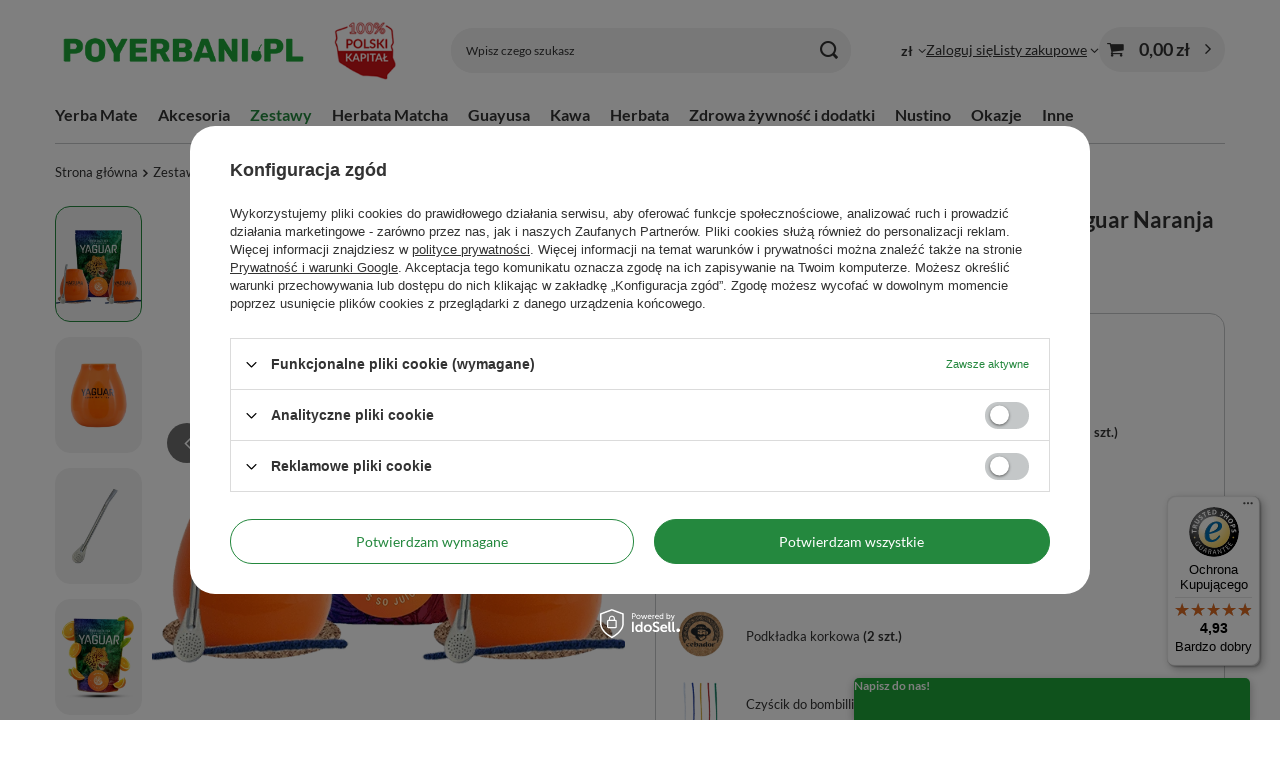

--- FILE ---
content_type: text/html; charset=utf-8
request_url: https://www.poyerbani.pl/product-pol-7732-Zestaw-Startowy-dla-dwojga-Yerba-Mate-Yaguar-Naranja-500g.html
body_size: 26860
content:
<!DOCTYPE html>
<html lang="pl" class="--vat --gross " ><head><link rel="preload" as="image" fetchpriority="high" href="/hpeciai/ff55aae2c8f027d3efe17a8ff508b8e9/pol_pm_Zestaw-Startowy-dla-dwojga-Yerba-Mate-Yaguar-Naranja-500g-7732_1.webp"><meta name="viewport" content="initial-scale = 1.0, maximum-scale = 5.0, width=device-width, viewport-fit=cover"><meta http-equiv="Content-Type" content="text/html; charset=utf-8"><meta http-equiv="X-UA-Compatible" content="IE=edge"><title>Zestaw Startowy dla dwojga Yerba Mate Yaguar Naranja 500g - yerba mate sklep Poyerbani.pl</title><meta name="keywords" content="yerba mate, yerba mate sklep, yerba, bombilla, matero, herbata yerba mate, Poyerbani.pl"><meta name="description" content=""><link rel="icon" href="/gfx/pol/favicon.ico"><meta name="theme-color" content="#24883E"><meta name="msapplication-navbutton-color" content="#24883E"><meta name="apple-mobile-web-app-status-bar-style" content="#24883E"><link rel="stylesheet" type="text/css" href="/gfx/pol/projector_style.css.gzip?r=1763035168"><style>
							#photos_slider[data-skeleton] .photos__link:before {
								padding-top: calc(min((600/600 * 100%), 600px));
							}
							@media (min-width: 979px) {.photos__slider[data-skeleton] .photos__figure:not(.--nav):first-child .photos__link {
								max-height: 600px;
							}}
						</style><script>var app_shop={urls:{prefix:'data="/gfx/'.replace('data="', '')+'pol/',graphql:'/graphql/v1/'},vars:{meta:{viewportContent:'initial-scale = 1.0, maximum-scale = 5.0, width=device-width, viewport-fit=cover'},priceType:'gross',priceTypeVat:true,productDeliveryTimeAndAvailabilityWithBasket:false,geoipCountryCode:'US',fairShopLogo: { enabled: true, image: '/gfx/standards/superfair_light.svg'},currency:{id:'PLN',symbol:'zł',country:'pl',format:'###,##0.00',beforeValue:false,space:true,decimalSeparator:',',groupingSeparator:' '},language:{id:'pol',symbol:'pl',name:'Polski'},omnibus:{enabled:true,rebateCodeActivate:false,hidePercentageDiscounts:false,},},txt:{priceTypeText:' brutto',},fn:{},fnrun:{},files:[],graphql:{}};const getCookieByName=(name)=>{const value=`; ${document.cookie}`;const parts = value.split(`; ${name}=`);if(parts.length === 2) return parts.pop().split(';').shift();return false;};if(getCookieByName('freeeshipping_clicked')){document.documentElement.classList.remove('--freeShipping');}if(getCookieByName('rabateCode_clicked')){document.documentElement.classList.remove('--rabateCode');}function hideClosedBars(){const closedBarsArray=JSON.parse(localStorage.getItem('closedBars'))||[];if(closedBarsArray.length){const styleElement=document.createElement('style');styleElement.textContent=`${closedBarsArray.map((el)=>`#${el}`).join(',')}{display:none !important;}`;document.head.appendChild(styleElement);}}hideClosedBars();</script><meta name="robots" content="index,follow"><meta name="rating" content="general"><meta name="Author" content="Poyerbani.pl na bazie IdoSell (www.idosell.com/shop)."><meta property="fb:admins" content="43b270dc8bec7eaefc7a1d9b686818ce"><meta property="fb:app_id" content="842599059095277">
<!-- Begin LoginOptions html -->

<style>
#client_new_social .service_item[data-name="service_Apple"]:before, 
#cookie_login_social_more .service_item[data-name="service_Apple"]:before,
.oscop_contact .oscop_login__service[data-service="Apple"]:before {
    display: block;
    height: 2.6rem;
    content: url('/gfx/standards/apple.svg?r=1743165583');
}
.oscop_contact .oscop_login__service[data-service="Apple"]:before {
    height: auto;
    transform: scale(0.8);
}
#client_new_social .service_item[data-name="service_Apple"]:has(img.service_icon):before,
#cookie_login_social_more .service_item[data-name="service_Apple"]:has(img.service_icon):before,
.oscop_contact .oscop_login__service[data-service="Apple"]:has(img.service_icon):before {
    display: none;
}
</style>

<!-- End LoginOptions html -->

<!-- Open Graph -->
<meta property="og:type" content="website"><meta property="og:url" content="https://www.poyerbani.pl/product-pol-7732-Zestaw-Startowy-dla-dwojga-Yerba-Mate-Yaguar-Naranja-500g.html
"><meta property="og:title" content="Zestaw Startowy dla dwojga Yerba Mate Yaguar Naranja 500g"><meta property="og:site_name" content="Poyerbani.pl"><meta property="og:locale" content="pl_PL"><meta property="og:image" content="https://www.poyerbani.pl/hpeciai/ff55aae2c8f027d3efe17a8ff508b8e9/pol_pl_Zestaw-Startowy-dla-dwojga-Yerba-Mate-Yaguar-Naranja-500g-7732_1.webp"><meta property="og:image:width" content="600"><meta property="og:image:height" content="600"><script type="application/javascript" src="/ajax/js/webpush_subscription.js?v=1&r=4"></script><script type="application/javascript">WebPushHandler.publicKey = 'BIiTQX9qXiqTm6jsWd0ES/Q0+cppKmjUjv9kkERjP2Px30HIEPmanh61IRCbz9ZubUy3htnlxSRr6raMhSM42s8=';WebPushHandler.version = '1';WebPushHandler.setPermissionValue();</script><script >
window.dataLayer = window.dataLayer || [];
window.gtag = function gtag() {
dataLayer.push(arguments);
}
gtag('consent', 'default', {
'ad_storage': 'denied',
'analytics_storage': 'denied',
'ad_personalization': 'denied',
'ad_user_data': 'denied',
'wait_for_update': 500
});

gtag('set', 'ads_data_redaction', true);
</script><script id="iaiscript_1" data-requirements="W10=" data-ga4_sel="ga4script">
window.iaiscript_1 = `<${'script'}  class='google_consent_mode_update'>
gtag('consent', 'update', {
'ad_storage': 'denied',
'analytics_storage': 'denied',
'ad_personalization': 'denied',
'ad_user_data': 'denied'
});
</${'script'}>`;
</script>
<!-- End Open Graph -->

<link rel="canonical" href="https://www.poyerbani.pl/product-pol-7732-Zestaw-Startowy-dla-dwojga-Yerba-Mate-Yaguar-Naranja-500g.html" />

                <!-- Global site tag (gtag.js) -->
                <script  async src="https://www.googletagmanager.com/gtag/js?id=AW-976037323"></script>
                <script >
                    window.dataLayer = window.dataLayer || [];
                    window.gtag = function gtag(){dataLayer.push(arguments);}
                    gtag('js', new Date());
                    
                    gtag('config', 'AW-976037323', {"allow_enhanced_conversions":true});
gtag('config', 'G-1RG77P15MJ');

                </script>
                            <!-- Google Tag Manager -->
                    <script >(function(w,d,s,l,i){w[l]=w[l]||[];w[l].push({'gtm.start':
                    new Date().getTime(),event:'gtm.js'});var f=d.getElementsByTagName(s)[0],
                    j=d.createElement(s),dl=l!='dataLayer'?'&l='+l:'';j.async=true;j.src=
                    'https://www.googletagmanager.com/gtm.js?id='+i+dl;f.parentNode.insertBefore(j,f);
                    })(window,document,'script','dataLayer','GTM-WXTZ9QP');</script>
            <!-- End Google Tag Manager -->
<!-- Begin CPA html or js -->


<!-- 1|2|33 -->


<!-- End CPA html or js -->

<!-- Begin additional html or js -->


<!--35|1|31| modified: 2023-07-26 15:28:09-->
<meta name="facebook-domain-verification" content="frif7vgrj3ikrzs2kz0qjmcmpbc7tq" />
<!--42|1|38| modified: 2022-03-31 12:56:40-->
<!-- Pixel Code for https://app.notipack.com/ -->
<script async src="https://app.notipack.com/pixel/wplo6c5z169k0uwbpj7rrydlbaawqvn7"></script>
<!-- END Pixel Code -->

<!-- End additional html or js -->
<script>(function(w,d,s,i,dl){w._ceneo = w._ceneo || function () {
w._ceneo.e = w._ceneo.e || []; w._ceneo.e.push(arguments); };
w._ceneo.e = w._ceneo.e || [];dl=dl===undefined?"dataLayer":dl;
const f = d.getElementsByTagName(s)[0], j = d.createElement(s); j.defer = true;
j.src = "https://ssl.ceneo.pl/ct/v5/script.js?accountGuid=" + i + "&t=" +
Date.now() + (dl ? "&dl=" + dl : ""); f.parentNode.insertBefore(j, f);
})(window, document, "script", "62b5d1b6-9f3a-4fda-ae70-99d941060642");</script>
                <script>
                if (window.ApplePaySession && window.ApplePaySession.canMakePayments()) {
                    var applePayAvailabilityExpires = new Date();
                    applePayAvailabilityExpires.setTime(applePayAvailabilityExpires.getTime() + 2592000000); //30 days
                    document.cookie = 'applePayAvailability=yes; expires=' + applePayAvailabilityExpires.toUTCString() + '; path=/;secure;'
                    var scriptAppleJs = document.createElement('script');
                    scriptAppleJs.src = "/ajax/js/apple.js";
                    if (document.readyState === "interactive" || document.readyState === "complete") {
                          document.body.append(scriptAppleJs);
                    } else {
                        document.addEventListener("DOMContentLoaded", () => {
                            document.body.append(scriptAppleJs);
                        });  
                    }
                } else {
                    document.cookie = 'applePayAvailability=no; path=/;secure;'
                }
                </script>
                <script>let paypalDate = new Date();
                    paypalDate.setTime(paypalDate.getTime() + 86400000);
                    document.cookie = 'payPalAvailability_PLN=-1; expires=' + paypalDate.getTime() + '; path=/; secure';
                </script><script src="/data/gzipFile/expressCheckout.js.gz"></script><script src="/inPost/inpostPayNew.js"></script></head><body><div id="container" class="projector_page container max-width-1200"><header class=" commercial_banner"><script type="application/ld+json">
		{
		"@context": "http://schema.org",
		"@type": "Organization",
		"url": "https://www.poyerbani.pl/",
		"logo": "https://www.poyerbani.pl/data/gfx/mask/pol/logo_1_big.png"
		}
		</script><script type="application/ld+json">
		{
			"@context": "http://schema.org",
			"@type": "BreadcrumbList",
			"itemListElement": [
			{
			"@type": "ListItem",
			"position": 1,
      "item": {"@id": "/pol_m_Zestawy-164.html",
      	"name": "Zestawy"
			  }
      },
			{
			"@type": "ListItem",
			"position": 2,
      "item": {"@id": "/pol_m_Zestawy_Zestawy-dla-pary-510.html",
      	"name": "Zestawy dla pary"
			  }
      },
			{
			"@type": "ListItem",
			"position": 3,
      "item": {"@id": "/pol_m_Zestawy_Zestawy-dla-pary_Zestawy-z-Yerba-0-5-kg-1902.html",
      	"name": "Zestawy z Yerbą 0,5 kg"
			  }
      }]
		}
	</script><script type="application/ld+json">
		{
		"@context": "http://schema.org",
		"@type": "WebSite",
		
		"url": "https://www.poyerbani.pl/",
		"potentialAction": {
		"@type": "SearchAction",
		"target": "https://www.poyerbani.pl/search.php?text={search_term_string}",
		"query-input": "required name=search_term_string"
		}
		}
	</script><script type="application/ld+json">
		{
		"@context": "http://schema.org",
		"@type": "Product",
		
		"description": "",
		"name": "Zestaw Startowy dla dwojga Yerba Mate Yaguar Naranja 500g",
		"productID": "mpn:",
		"brand": {
			"@type": "Brand",
			"name": ""
		},
		"image": "https://www.poyerbani.pl/hpeciai/ff55aae2c8f027d3efe17a8ff508b8e9/pol_pl_Zestaw-Startowy-dla-dwojga-Yerba-Mate-Yaguar-Naranja-500g-7732_1.webp"
		,
		"offers": [
			{
			"@type": "Offer",
			"availability": "http://schema.org/InStock",
			
					"price": "114.90",
          "priceCurrency": "PLN",
				

			
				"hasMerchantReturnPolicy": {
					"@type": "MerchantReturnPolicy",
			
			
					
					"returnPolicyCategory": "https://schema.org/MerchantReturnFiniteReturnWindow",
			
				
					
					"refundType": "https://schema.org/FullRefund",
			
				
			
					"merchantReturnDays": 14,

			
						
					"returnFees": "https://schema.org/FreeReturn",
					
			
					"returnMethod": "https://schema.org/ReturnByMail",
					"applicableCountry": "US"
				},
				"shippingDetails": {
					"@type": "OfferShippingDetails",
					"shippingRate": {
						"@type": "MonetaryAmount",
						"value": "0.00",
						"currency": "PLN"
					},
					"shippingDestination": {
						"@type": "DefinedRegion",
						"addressCountry": "US"
					}
			
				,
					"freeShippingThreshold": {
						"@type": "MonetaryAmount",
						"value": "99.00",
						"currency": "PLN"
					}
			
			
				},

			
			"eligibleQuantity": {
			"value":  "1",
      
			"unitCode": "zestaw",
			"@type": [
			"QuantitativeValue"
			]
			},
			"url": "https://www.poyerbani.pl/product-pol-7732-Zestaw-Startowy-dla-dwojga-Yerba-Mate-Yaguar-Naranja-500g.html"
			}
			
		]
		}

		</script><script class="ajaxLoad">app_shop.vars.vat_registered="true";app_shop.vars.currency_format="###,##0.00";app_shop.vars.currency_before_value=false;app_shop.vars.currency_space=true;app_shop.vars.symbol="zł";app_shop.vars.id="PLN";app_shop.vars.baseurl="http://www.poyerbani.pl/";app_shop.vars.sslurl="https://www.poyerbani.pl/";app_shop.vars.curr_url="%2Fproduct-pol-7732-Zestaw-Startowy-dla-dwojga-Yerba-Mate-Yaguar-Naranja-500g.html";var currency_decimal_separator=',';var currency_grouping_separator=' ';app_shop.vars.blacklist_extension=["exe","com","swf","js","php"];app_shop.vars.blacklist_mime=["application/javascript","application/octet-stream","message/http","text/javascript","application/x-deb","application/x-javascript","application/x-shockwave-flash","application/x-msdownload"];app_shop.urls.contact="/contact-pol.html";</script><div id="viewType" style="display:none"></div><div id="menu_skip" class="menu_skip"><a href="#layout" class="btn --outline --medium menu_skip__link --layout">Przejdź do zawartości strony</a><a href="#menu_categories" class="btn --outline --medium menu_skip__link --menu">Przejdź do kategorii</a></div><div id="logo" class="d-flex align-items-center"><a href="/" target="_self" aria-label="Logo sklepu"><img src="/data/gfx/mask/pol/logo_1_big.png" alt="Yerba Mate Sklep - Poyerbani.pl - yerba mate i akcesoria" width="539" height="108"></a></div><form action="https://www.poyerbani.pl/search.php" method="get" id="menu_search" class="menu_search"><a href="#showSearchForm" class="menu_search__mobile" aria-label="Szukaj"></a><div class="menu_search__block"><div class="menu_search__item --input"><input class="menu_search__input" type="text" name="text" autocomplete="off" placeholder="Wpisz czego szukasz" aria-label="Wpisz czego szukasz"><button class="menu_search__submit" type="submit" aria-label="Szukaj"></button></div><div class="menu_search__item --results search_result"></div></div></form><div id="menu_top" class="menu_top"><div id="menu_settings" class="align-items-center justify-content-center justify-content-lg-end"><div class="open_trigger" tabindex="0" aria-label="Kliknij, aby zmienić walutę, kraj dostawy"><span class="d-none d-md-inline-block flag_txt">zł</span><div class="menu_settings_wrapper d-md-none"><div class="menu_settings_inline"><div class="menu_settings_header">
									Język i waluta:
								</div><div class="menu_settings_content"><span class="menu_settings_flag flag flag_pol"></span><strong class="menu_settings_value"><span class="menu_settings_language">pl</span><span> | </span><span class="menu_settings_currency">zł</span></strong></div></div><div class="menu_settings_inline"><div class="menu_settings_header">
									Dostawa do:
								</div><div class="menu_settings_content"><strong class="menu_settings_value">Polska</strong></div></div></div><i class="icon-angle-down d-none d-md-inline-block"></i></div><form action="https://www.poyerbani.pl/settings.php" method="post"><ul><li><div class="form-group"><label for="menu_settings_curr">Waluta</label><div class="select-after"><select class="form-control" name="curr" id="menu_settings_curr"><option value="PLN" selected>zł</option><option value="EUR">€ (1 zł = 0.2366€)
																</option></select></div></div><div class="form-group"><label for="menu_settings_country">Dostawa do</label><div class="select-after"><select class="form-control" name="country" id="menu_settings_country"><option value="1143020016">Austria</option><option value="1143020022">Belgia</option><option value="1143020033">Bułgaria</option><option value="1143020038">Chorwacja</option><option value="1143020040">Cypr</option><option value="1143020041">Czechy</option><option value="1143020042">Dania</option><option value="1143020051">Estonia</option><option value="1143020056">Finlandia</option><option value="1143020057">Francja</option><option value="1143020062">Grecja</option><option value="1143020075"> Hiszpania</option><option value="1143020076">Holandia</option><option value="1143020083">Irlandia</option><option value="1143020087">Japonia</option><option value="1143020116">Litwa</option><option value="1143020118">Łotwa</option><option value="1143020117">Luksembourg</option><option value="1143020126">Malta</option><option value="1143020133">Meksyk</option><option value="1143020143">Niemcy</option><option value="1143020149">Norwegia</option><option selected value="1143020003">Polska</option><option value="1143020163">Portugalia</option><option value="1143020169">Rumunia</option><option value="1143020182">Słowacja</option><option value="1143020183">Słowenia</option><option value="1143020192">Szwajcaria</option><option value="1143020193">Szwecja</option><option value="1143020210">Ukraina</option><option value="1143020217">Węgry</option><option value="1143020218">Wielka Brytania</option><option value="1143020220">Włochy</option></select></div></div></li><li class="buttons"><button class="btn --solid --large" type="submit">
									Zastosuj zmiany
								</button></li></ul></form></div><div class="account_links"><a class="account_links__item" href="https://www.poyerbani.pl/login.php"><span class="account_links__text --logged-out">Zaloguj się</span></a></div><div class="shopping_list_top" data-empty="true"><a href="https://www.poyerbani.pl/pl/shoppinglist/" class="wishlist_link slt_link --empty" aria-label="Listy zakupowe"><span class="slt_link__text">Listy zakupowe</span></a><div class="slt_lists"><ul class="slt_lists__nav"><li class="slt_lists__nav_item" data-list_skeleton="true" data-list_id="true" data-shared="true"><a href="#" class="slt_lists__nav_link" data-list_href="true"><span class="slt_lists__nav_name" data-list_name="true"></span><span class="slt_lists__count" data-list_count="true">0</span></a></li><li class="slt_lists__nav_item --empty"><a class="slt_lists__nav_link --empty" href="https://www.poyerbani.pl/pl/shoppinglist/"><span class="slt_lists__nav_name" data-list_name="true">Lista zakupowa</span><span class="slt_lists__count" data-list_count="true">0</span></a></li></ul></div></div><div id="menu_basket" class="topBasket --skeleton"><a href="/basketedit.php" class="topBasket__sub" aria-label="Wartość koszyka: 0,00 zł"><span class="badge badge-info" aria-hidden="true"></span><strong class="topBasket__price">0,00 zł</strong></a><div class="topBasket__details --products" style="display: none;"><div class="topBasket__block --labels"><label class="topBasket__item --name">Produkt</label><label class="topBasket__item --sum">Ilość</label><label class="topBasket__item --prices">Cena</label></div><div class="topBasket__block --products"></div></div><div class="topBasket__details --shipping" style="display: none;"><span class="topBasket__name">Koszt dostawy od</span><span id="shipppingCost"></span></div><script>
						app_shop.vars.cache_html = true;
					</script></div></div><nav id="menu_categories" class="wide" aria-label="Kategorie główne"><button type="button" class="navbar-toggler" aria-label="Menu"><i class="icon-reorder"></i></button><div class="navbar-collapse" id="menu_navbar"><ul class="navbar-nav mx-md-n2"><li class="nav-item"><span class="nav-link-wrapper"><a  href="/pol_m_Yerba-Mate-167.html" target="_self" title="Yerba Mate" class="nav-link --l1 noevent" >Yerba Mate</a><button class="nav-link-expand" type="button" aria-label="Yerba Mate, Menu"></button></span><ul class="navbar-subnav"><li class="nav-header"><a href="#backLink" class="nav-header__backLink" aria-label="Wróć"><i class="icon-angle-left"></i></a><a  href="/pol_m_Yerba-Mate-167.html" target="_self" title="Yerba Mate" class="nav-link --l1 noevent" >Yerba Mate</a></li><li class="nav-item"><a  href="/pol_n_Yerba-Mate_Yerba-Mate-producenci-168.html" target="_self" title="Yerba Mate - producenci" class="nav-link --l2" >Yerba Mate - producenci</a><ul class="navbar-subsubnav more"><li class="nav-header"><a href="#backLink" class="nav-header__backLink" aria-label="Wróć"><i class="icon-angle-left"></i></a><a  href="/pol_n_Yerba-Mate_Yerba-Mate-producenci-168.html" target="_self" title="Yerba Mate - producenci" class="nav-link --l2" >Yerba Mate - producenci</a></li><li class="nav-item"><a  href="/pol_m_Yerba-Mate_Yerba-Mate-producenci_Amanda-281.html" target="_self" title="Amanda" class="nav-link --l3" >Amanda</a></li><li class="nav-item"><a  href="/pol_m_Yerba-Mate_Yerba-Mate-producenci_Campesino-289.html" target="_self" title="Campesino" class="nav-link --l3" >Campesino</a></li><li class="nav-item"><a  href="/pol_m_Yerba-Mate_Yerba-Mate-producenci_Canarias-290.html" target="_self" title="Canarias" class="nav-link --l3" >Canarias</a></li><li class="nav-item"><a  href="/pol_m_Yerba-Mate_Yerba-Mate-producenci_CBSe-182.html" target="_self" title="CBSe" class="nav-link --l3" >CBSe</a></li><li class="nav-item"><a  href="/pol_m_Yerba-Mate_Yerba-Mate-producenci_Colon-306.html" target="_self" title="Colon" class="nav-link --l3" >Colon</a></li><li class="nav-item"><a  href="/pol_m_Yerba-Mate_Yerba-Mate-producenci_Cruz-de-Malta-179.html" target="_self" title="Cruz de Malta" class="nav-link --l3" >Cruz de Malta</a></li><li class="nav-item"><a  href="/pol_m_Yerba-Mate_Yerba-Mate-producenci_El-Fuego-4207.html" target="_self" title="El Fuego" class="nav-link --l3" >El Fuego</a></li><li class="nav-item"><a  href="/pol_m_Yerba-Mate_Yerba-Mate-producenci_Fede-Rico-307.html" target="_self" title="Fede Rico" class="nav-link --l3" >Fede Rico</a></li><li class="nav-item"><a  href="/pol_m_Yerba-Mate_Yerba-Mate-producenci_Guarani-1464.html" target="_self" title="Guarani" class="nav-link --l3" >Guarani</a></li><li class="nav-item"><a  href="/pol_m_Yerba-Mate_Yerba-Mate-producenci_Indega-308.html" target="_self" title="Indega" class="nav-link --l3" >Indega</a></li><li class="nav-item"><a  href="/pol_m_Yerba-Mate_Yerba-Mate-producenci_Jerovia-309.html" target="_self" title="Jerovia" class="nav-link --l3" >Jerovia</a></li><li class="nav-item"><a  href="/pol_m_Yerba-Mate_Yerba-Mate-producenci_Kraus-310.html" target="_self" title="Kraus" class="nav-link --l3" >Kraus</a></li><li class="nav-item"><a  href="/pol_m_Yerba-Mate_Yerba-Mate-producenci_Kurupi-183.html" target="_self" title="Kurupi" class="nav-link --l3" >Kurupi</a></li><li class="nav-item"><a  href="/pol_m_Yerba-Mate_Yerba-Mate-producenci_La-Bombilla-2948.html" target="_self" title="La Bombilla" class="nav-link --l3" >La Bombilla</a></li><li class="nav-item"><a  href="/pol_m_Yerba-Mate_Yerba-Mate-producenci_La-Merced-311.html" target="_self" title="La Merced" class="nav-link --l3" >La Merced</a></li><li class="nav-item"><a  href="/pol_m_Yerba-Mate_Yerba-Mate-producenci_Mananita-2983.html" target="_self" title="Mañanita" class="nav-link --l3" >Mañanita</a></li><li class="nav-item"><a  href="/pol_m_Yerba-Mate_Yerba-Mate-producenci_Nobleza-Gaucha-185.html" target="_self" title="Nobleza Gaucha" class="nav-link --l3" >Nobleza Gaucha</a></li><li class="nav-item"><a  href="/pol_m_Yerba-Mate_Yerba-Mate-producenci_Pajarito-189.html" target="_self" title="Pajarito" class="nav-link --l3" >Pajarito</a></li><li class="nav-item"><a  href="/pol_m_Yerba-Mate_Yerba-Mate-producenci_Pipore-315.html" target="_self" title="Pipore" class="nav-link --l3" >Pipore</a></li><li class="nav-item"><a  href="/pol_m_Yerba-Mate_Yerba-Mate-producenci_Playadito-316.html" target="_self" title="Playadito" class="nav-link --l3" >Playadito</a></li><li class="nav-item"><a  href="/pol_m_Yerba-Mate_Yerba-Mate-producenci_Rio-Parana-4881.html" target="_self" title="Rio Parana" class="nav-link --l3" >Rio Parana</a></li><li class="nav-item"><a  href="/pol_m_Yerba-Mate_Yerba-Mate-producenci_Rosamonte-187.html" target="_self" title="Rosamonte" class="nav-link --l3" >Rosamonte</a></li><li class="nav-item"><a  href="/pol_m_Yerba-Mate_Yerba-Mate-producenci_Ruvicha-4290.html" target="_self" title="Ruvicha" class="nav-link --l3" >Ruvicha</a></li><li class="nav-item"><a  href="/pol_m_Yerba-Mate_Yerba-Mate-producenci_Sara-317.html" target="_self" title="Sara" class="nav-link --l3" >Sara</a></li><li class="nav-item"><a  href="/pol_m_Yerba-Mate_Yerba-Mate-producenci_Selecta-184.html" target="_self" title="Selecta" class="nav-link --l3" >Selecta</a></li><li class="nav-item"><a  href="/pol_m_Yerba-Mate_Yerba-Mate-producenci_Soul-Mate-1850.html" target="_self" title="Soul Mate" class="nav-link --l3" >Soul Mate</a></li><li class="nav-item"><a  href="/pol_m_Yerba-Mate_Yerba-Mate-producenci_Taragui-186.html" target="_self" title="Taragui" class="nav-link --l3" >Taragui</a></li><li class="nav-item"><a  href="/pol_m_Yerba-Mate_Yerba-Mate-producenci_Union-318.html" target="_self" title="Union" class="nav-link --l3" >Union</a></li><li class="nav-item"><a  href="/pol_m_Yerba-Mate_Yerba-Mate-producenci_Verde-Mate-1814.html" target="_self" title="Verde Mate" class="nav-link --l3" >Verde Mate</a></li><li class="nav-item"><a  href="/pol_m_Yerba-Mate_Yerba-Mate-producenci_Yaguar-1854.html" target="_self" title="Yaguar" class="nav-link --l3" >Yaguar</a></li><li class="nav-item"><a  href="/pol_m_Yerba-Mate_Yerba-Mate-producenci_Pozostale-525.html" target="_self" title="Pozostałe" class="nav-link --l3" >Pozostałe</a></li><li class="nav-item --all"><a class="nav-link --l3" href="/pol_m_Yerba-Mate_Yerba-Mate-producenci-168.html">+ Pokaż wszystkie</a></li><li class="nav-item --extend"><a href="" class="nav-link --l3" txt_alt="- Zwiń">+ Rozwiń</a></li></ul></li><li class="nav-item"><a  href="/pol_m_Yerba-Mate_Yerba-Mate-wedlug-rodzaju-2958.html" target="_self" title="Yerba Mate - według rodzaju" class="nav-link --l2" >Yerba Mate - według rodzaju</a><ul class="navbar-subsubnav"><li class="nav-header"><a href="#backLink" class="nav-header__backLink" aria-label="Wróć"><i class="icon-angle-left"></i></a><a  href="/pol_m_Yerba-Mate_Yerba-Mate-wedlug-rodzaju-2958.html" target="_self" title="Yerba Mate - według rodzaju" class="nav-link --l2" >Yerba Mate - według rodzaju</a></li><li class="nav-item"><a  href="/pol_m_Yerba-Mate_Yerba-Mate-wedlug-rodzaju_Klasyczne-yerba-mate-293.html" target="_self" title="Klasyczne yerba mate" class="nav-link --l3" >Klasyczne yerba mate</a></li><li class="nav-item"><a  href="/pol_m_Yerba-Mate_Yerba-Mate-wedlug-rodzaju_Pobudzajace-Energia-178.html" target="_self" title="Pobudzające - Energia" class="nav-link --l3" >Pobudzające - Energia</a></li><li class="nav-item"><a  href="/pol_m_Yerba-Mate_Yerba-Mate-wedlug-rodzaju_Fitness-177.html" target="_self" title="Fitness" class="nav-link --l3" >Fitness</a></li><li class="nav-item"><a  href="/pol_m_Yerba-Mate_Yerba-Mate-wedlug-rodzaju_Smakowe-176.html" target="_self" title="Smakowe" class="nav-link --l3" >Smakowe</a></li><li class="nav-item"><a  href="/pol_m_Yerba-Mate_Yerba-Mate-wedlug-rodzaju_Ziolowe-349.html" target="_self" title="Ziołowe" class="nav-link --l3" >Ziołowe</a></li><li class="nav-item"><a  href="/pol_m_Yerba-Mate_Yerba-Mate-wedlug-rodzaju_Organiczne-1878.html" target="_self" title="Organiczne" class="nav-link --l3" >Organiczne</a></li><li class="nav-item"><a  href="/pol_m_Yerba-Mate_Yerba-Mate-wedlug-rodzaju_Yerba-Mate-Green-Zielone-1823.html" target="_self" title="Yerba Mate Green - Zielone" class="nav-link --l3" >Yerba Mate Green - Zielone</a></li><li class="nav-item"><a  href="/pol_m_Yerba-Mate_Yerba-Mate-wedlug-rodzaju_Terere-3065.html" target="_self" title="Terere" class="nav-link --l3" >Terere</a></li></ul></li><li class="nav-item"><a  href="/pol_m_Yerba-Mate_Yerba-Mate-wedlug-kraju-520.html" target="_self" title="Yerba Mate - według kraju" class="nav-link --l2" >Yerba Mate - według kraju</a><ul class="navbar-subsubnav"><li class="nav-header"><a href="#backLink" class="nav-header__backLink" aria-label="Wróć"><i class="icon-angle-left"></i></a><a  href="/pol_m_Yerba-Mate_Yerba-Mate-wedlug-kraju-520.html" target="_self" title="Yerba Mate - według kraju" class="nav-link --l2" >Yerba Mate - według kraju</a></li><li class="nav-item"><a  href="/pol_m_Yerba-Mate_Yerba-Mate-wedlug-kraju_Argentyna-522.html" target="_self" title="Argentyna" class="nav-link --l3" >Argentyna</a></li><li class="nav-item"><a  href="/pol_m_Yerba-Mate_Yerba-Mate-wedlug-kraju_Brazylia-523.html" target="_self" title="Brazylia" class="nav-link --l3" >Brazylia</a></li><li class="nav-item"><a  href="/pol_m_Yerba-Mate_Yerba-Mate-wedlug-kraju_Paragwaj-521.html" target="_self" title="Paragwaj" class="nav-link --l3" >Paragwaj</a></li><li class="nav-item"><a  href="/pol_m_Yerba-Mate_Yerba-Mate-wedlug-kraju_Urugwaj-524.html" target="_self" title="Urugwaj" class="nav-link --l3" >Urugwaj</a></li></ul></li><li class="nav-item empty"><a  href="/pol_m_Yerba-Mate_Yerba-Mate-w-puszkach-3025.html" target="_self" title="Yerba Mate w puszkach" class="nav-link --l2" >Yerba Mate w puszkach</a></li><li class="nav-item empty"><a  href="/pol_m_Yerba-Mate_Yerba-w-saszetkach-173.html" target="_self" title="Yerba w saszetkach" class="nav-link --l2" >Yerba w saszetkach</a></li><li class="nav-item empty"><a  href="/pol_m_Yerba-Mate_Yerba-Mate-50-g-probki-1820.html" target="_self" title="Yerba Mate 50 g - próbki" class="nav-link --l2" >Yerba Mate 50 g - próbki</a></li><li class="nav-item empty"><a  href="/pol_m_Yerba-Mate_Napoje-6024.html" target="_self" title="Napoje" class="nav-link --l2" >Napoje</a></li><li class="nav-item --all empty"><a class="nav-link --l2" href="/pol_m_Yerba-Mate-167.html">+ Pokaż wszystkie</a></li></ul></li><li class="nav-item"><span class="nav-link-wrapper"><a  href="/pol_m_Akcesoria-166.html" target="_self" title="Akcesoria" class="nav-link --l1" >Akcesoria</a><button class="nav-link-expand" type="button" aria-label="Akcesoria, Menu"></button></span><ul class="navbar-subnav"><li class="nav-header"><a href="#backLink" class="nav-header__backLink" aria-label="Wróć"><i class="icon-angle-left"></i></a><a  href="/pol_m_Akcesoria-166.html" target="_self" title="Akcesoria" class="nav-link --l1" >Akcesoria</a></li><li class="nav-item"><a  href="/pol_m_Akcesoria_Bombille-do-yerba-mate-165.html" target="_self" title="Bombille do yerba mate" class="nav-link --l2" >Bombille do yerba mate</a><ul class="navbar-subsubnav"><li class="nav-header"><a href="#backLink" class="nav-header__backLink" aria-label="Wróć"><i class="icon-angle-left"></i></a><a  href="/pol_m_Akcesoria_Bombille-do-yerba-mate-165.html" target="_self" title="Bombille do yerba mate" class="nav-link --l2" >Bombille do yerba mate</a></li><li class="nav-item"><a  href="/pol_m_Akcesoria_Bombille-do-yerba-mate_Kolorowe-506.html" target="_self" title="Kolorowe" class="nav-link --l3" >Kolorowe</a></li><li class="nav-item"><a  href="/pol_m_Akcesoria_Bombille-do-yerba-mate_Bambusowe-Drewniane-291.html" target="_self" title="Bambusowe/Drewniane" class="nav-link --l3" >Bambusowe/Drewniane</a></li><li class="nav-item"><a  href="/pol_m_Akcesoria_Bombille-do-yerba-mate_Nierdzewne-296.html" target="_self" title="Nierdzewne" class="nav-link --l3" >Nierdzewne</a></li><li class="nav-item"><a  href="/pol_m_Akcesoria_Bombille-do-yerba-mate_Rozkrecane-3070.html" target="_self" title="Rozkręcane" class="nav-link --l3" >Rozkręcane</a></li><li class="nav-item"><a  href="/pol_m_Akcesoria_Bombille-do-yerba-mate_Krotkie-do-17-cm-3402.html" target="_self" title="Krótkie (do 17 cm)" class="nav-link --l3" >Krótkie (do 17 cm)</a></li><li class="nav-item"><a  href="/pol_m_Akcesoria_Bombille-do-yerba-mate_Srednie-18-20-cm-3403.html" target="_self" title="Średnie (18 - 20 cm)" class="nav-link --l3" >Średnie (18 - 20 cm)</a></li><li class="nav-item"><a  href="/pol_m_Akcesoria_Bombille-do-yerba-mate_Dlugie-powyzej-21-cm-3404.html" target="_self" title="Długie (powyżej 21 cm)" class="nav-link --l3" >Długie (powyżej 21 cm)</a></li></ul></li><li class="nav-item"><a  href="/pol_m_Akcesoria_Naczynka-do-Yerba-Mate-297.html" target="_self" title="Naczynka do Yerba Mate" class="nav-link --l2" >Naczynka do Yerba Mate</a><ul class="navbar-subsubnav"><li class="nav-header"><a href="#backLink" class="nav-header__backLink" aria-label="Wróć"><i class="icon-angle-left"></i></a><a  href="/pol_m_Akcesoria_Naczynka-do-Yerba-Mate-297.html" target="_self" title="Naczynka do Yerba Mate" class="nav-link --l2" >Naczynka do Yerba Mate</a></li><li class="nav-item"><a  href="/pol_m_Akcesoria_Naczynka-do-Yerba-Mate_Ceramiczne-tykwy-matera-298.html" target="_self" title="Ceramiczne tykwy/matera" class="nav-link --l3" >Ceramiczne tykwy/matera</a></li><li class="nav-item"><a  href="/pol_m_Akcesoria_Naczynka-do-Yerba-Mate_Kolorowe-513.html" target="_self" title="Kolorowe" class="nav-link --l3" >Kolorowe</a></li><li class="nav-item"><a  href="/pol_m_Akcesoria_Naczynka-do-Yerba-Mate_Matera-Palo-Santo-301.html" target="_self" title="Matera Palo Santo" class="nav-link --l3" >Matera Palo Santo</a></li><li class="nav-item"><a  href="/pol_m_Akcesoria_Naczynka-do-Yerba-Mate_Yerbomos-357.html" target="_self" title="Yerbomos" class="nav-link --l3" >Yerbomos</a></li><li class="nav-item"><a  href="/pol_m_Akcesoria_Naczynka-do-Yerba-Mate_Ceramika-Crater-TM-531.html" target="_self" title="Ceramika Cráter™" class="nav-link --l3" >Ceramika Cráter™</a></li><li class="nav-item"><a  href="/pol_m_Akcesoria_Naczynka-do-Yerba-Mate_Termomate-1893.html" target="_self" title="Termomate" class="nav-link --l3" >Termomate</a></li></ul></li><li class="nav-item"><a  href="/pol_m_Akcesoria_Inne-gadzety-2956.html" target="_self" title="Inne gadżety" class="nav-link --l2" >Inne gadżety</a><ul class="navbar-subsubnav"><li class="nav-header"><a href="#backLink" class="nav-header__backLink" aria-label="Wróć"><i class="icon-angle-left"></i></a><a  href="/pol_m_Akcesoria_Inne-gadzety-2956.html" target="_self" title="Inne gadżety" class="nav-link --l2" >Inne gadżety</a></li><li class="nav-item"><a  href="/pol_m_Akcesoria_Inne-gadzety_Do-Yerba-Mate-5838.html" target="_self" title="Do Yerba Mate" class="nav-link --l3" >Do Yerba Mate</a></li><li class="nav-item"><a  href="/pol_m_Akcesoria_Inne-gadzety_Do-herbaty-5801.html" target="_self" title="Do herbaty " class="nav-link --l3" >Do herbaty </a></li><li class="nav-item"><a  href="/pol_m_Akcesoria_Inne-gadzety_Do-kawy-5837.html" target="_self" title="Do kawy" class="nav-link --l3" >Do kawy</a></li><li class="nav-item"><a  href="/pol_m_Akcesoria_Inne-gadzety_Inne-5839.html" target="_self" title="Inne" class="nav-link --l3" >Inne</a></li></ul></li><li class="nav-item --all empty"><a class="nav-link --l2" href="/pol_m_Akcesoria-166.html">+ Pokaż wszystkie</a></li></ul></li><li class="nav-item nav-open"><span class="nav-link-wrapper"><a  href="/pol_m_Zestawy-164.html" target="_self" title="Zestawy" class="nav-link --l1 active noevent" >Zestawy</a><button class="nav-link-expand" type="button" aria-label="Zestawy, Menu"></button></span><ul class="navbar-subnav"><li class="nav-header"><a href="#backLink" class="nav-header__backLink" aria-label="Wróć"><i class="icon-angle-left"></i></a><a  href="/pol_m_Zestawy-164.html" target="_self" title="Zestawy" class="nav-link --l1 active noevent" >Zestawy</a></li><li class="nav-item"><a  href="/pol_m_Zestawy_Zestawy-startowe-509.html" target="_self" title="Zestawy startowe" class="nav-link --l2" >Zestawy startowe</a><ul class="navbar-subsubnav"><li class="nav-header"><a href="#backLink" class="nav-header__backLink" aria-label="Wróć"><i class="icon-angle-left"></i></a><a  href="/pol_m_Zestawy_Zestawy-startowe-509.html" target="_self" title="Zestawy startowe" class="nav-link --l2" >Zestawy startowe</a></li><li class="nav-item"><a  href="/pol_m_Zestawy_Zestawy-startowe_Zestawy-z-Yerba-0-5-kg-1898.html" target="_self" title="Zestawy z Yerbą 0,5 kg" class="nav-link --l3" >Zestawy z Yerbą 0,5 kg</a></li><li class="nav-item"><a  href="/pol_m_Zestawy_Zestawy-startowe_Zestawy-z-probkami-1899.html" target="_self" title="Zestawy z próbkami" class="nav-link --l3" >Zestawy z próbkami</a></li><li class="nav-item"><a  href="/pol_m_Zestawy_Zestawy-startowe_Zestawy-z-Yerbomosem-1900.html" target="_self" title="Zestawy z Yerbomosem" class="nav-link --l3" >Zestawy z Yerbomosem</a></li><li class="nav-item"><a  href="/pol_m_Zestawy_Zestawy-startowe_Zestawy-z-akcesoriami-1901.html" target="_self" title="Zestawy z akcesoriami" class="nav-link --l3" >Zestawy z akcesoriami</a></li></ul></li><li class="nav-item nav-open"><a  href="/pol_m_Zestawy_Zestawy-dla-pary-510.html" target="_self" title="Zestawy dla pary" class="nav-link --l2 active" >Zestawy dla pary</a><ul class="navbar-subsubnav"><li class="nav-header"><a href="#backLink" class="nav-header__backLink" aria-label="Wróć"><i class="icon-angle-left"></i></a><a  href="/pol_m_Zestawy_Zestawy-dla-pary-510.html" target="_self" title="Zestawy dla pary" class="nav-link --l2 active" >Zestawy dla pary</a></li><li class="nav-item nav-open"><a  href="/pol_m_Zestawy_Zestawy-dla-pary_Zestawy-z-Yerba-0-5-kg-1902.html" target="_self" title="Zestawy z Yerbą 0,5 kg" class="nav-link --l3 active" >Zestawy z Yerbą 0,5 kg</a></li><li class="nav-item"><a  href="/pol_m_Zestawy_Zestawy-dla-pary_Zestawy-z-probkami-1903.html" target="_self" title="Zestawy z próbkami" class="nav-link --l3" >Zestawy z próbkami</a></li><li class="nav-item"><a  href="/pol_m_Zestawy_Zestawy-dla-pary_Zestawy-z-akcesoriami-1905.html" target="_self" title="Zestawy z akcesoriami" class="nav-link --l3" >Zestawy z akcesoriami</a></li></ul></li><li class="nav-item"><a  href="/pol_m_Zestawy_Zestawy-Yerba-Mate-511.html" target="_self" title="Zestawy Yerba Mate" class="nav-link --l2" >Zestawy Yerba Mate</a><ul class="navbar-subsubnav"><li class="nav-header"><a href="#backLink" class="nav-header__backLink" aria-label="Wróć"><i class="icon-angle-left"></i></a><a  href="/pol_m_Zestawy_Zestawy-Yerba-Mate-511.html" target="_self" title="Zestawy Yerba Mate" class="nav-link --l2" >Zestawy Yerba Mate</a></li><li class="nav-item"><a  href="/pol_m_Zestawy_Zestawy-Yerba-Mate_Dwupaki-Yerba-Mate-1906.html" target="_self" title="Dwupaki Yerba Mate" class="nav-link --l3" >Dwupaki Yerba Mate</a></li><li class="nav-item"><a  href="/pol_m_Zestawy_Zestawy-Yerba-Mate_Wielopaki-1907.html" target="_self" title="Wielopaki" class="nav-link --l3" >Wielopaki</a></li><li class="nav-item"><a  href="/pol_m_Zestawy_Zestawy-Yerba-Mate_Zestawy-probek-1909.html" target="_self" title="Zestawy próbek" class="nav-link --l3" >Zestawy próbek</a></li></ul></li><li class="nav-item empty"><a  href="/pol_m_Zestawy_Naczynko-Bombilla-507.html" target="_self" title="Naczynko + Bombilla" class="nav-link --l2" >Naczynko + Bombilla</a></li><li class="nav-item empty"><a  href="/pol_m_Zestawy_Zestawy-guayusa-5841.html" target="_self" title="Zestawy guayusa" class="nav-link --l2" >Zestawy guayusa</a></li><li class="nav-item empty"><a  href="/pol_m_Zestawy_Zestawy-kawa-5842.html" target="_self" title="Zestawy kawa" class="nav-link --l2" >Zestawy kawa</a></li><li class="nav-item empty"><a  href="/pol_m_Zestawy_Zestawy-herbata-5843.html" target="_self" title="Zestawy herbata" class="nav-link --l2" >Zestawy herbata</a></li><li class="nav-item empty"><a  href="/pol_m_Zestawy_Zestawy-prezentowe-508.html" target="_self" title="Zestawy prezentowe" class="nav-link --l2" >Zestawy prezentowe</a></li><li class="nav-item --all empty"><a class="nav-link --l2" href="/pol_m_Zestawy-164.html">+ Pokaż wszystkie</a></li></ul></li><li class="nav-item"><span class="nav-link-wrapper"><a  href="/pol_m_Herbata-Matcha-6845.html" target="_self" title="Herbata Matcha" class="nav-link --l1" >Herbata Matcha</a><button class="nav-link-expand" type="button" aria-label="Herbata Matcha, Menu"></button></span><ul class="navbar-subnav"><li class="nav-header"><a href="#backLink" class="nav-header__backLink" aria-label="Wróć"><i class="icon-angle-left"></i></a><a  href="/pol_m_Herbata-Matcha-6845.html" target="_self" title="Herbata Matcha" class="nav-link --l1" >Herbata Matcha</a></li><li class="nav-item"><a  href="/pol_m_Herbata-Matcha_Wedlug-kraju-7719.html" target="_self" title="Według kraju" class="nav-link --l2" >Według kraju</a><ul class="navbar-subsubnav"><li class="nav-header"><a href="#backLink" class="nav-header__backLink" aria-label="Wróć"><i class="icon-angle-left"></i></a><a  href="/pol_m_Herbata-Matcha_Wedlug-kraju-7719.html" target="_self" title="Według kraju" class="nav-link --l2" >Według kraju</a></li><li class="nav-item"><a  href="/pol_m_Herbata-Matcha_Wedlug-kraju_Japonia-7720.html" target="_self" title="Japonia" class="nav-link --l3" >Japonia</a></li><li class="nav-item"><a  href="/pol_m_Herbata-Matcha_Wedlug-kraju_Chiny-7721.html" target="_self" title="Chiny" class="nav-link --l3" >Chiny</a></li><li class="nav-item"><a  href="/pol_m_Herbata-Matcha_Wedlug-kraju_Inne-7729.html" target="_self" title="Inne" class="nav-link --l3" >Inne</a></li></ul></li><li class="nav-item"><a  href="/pol_m_Herbata-Matcha_Wedlug-rodzaju-7722.html" target="_self" title="Według rodzaju" class="nav-link --l2" >Według rodzaju</a><ul class="navbar-subsubnav"><li class="nav-header"><a href="#backLink" class="nav-header__backLink" aria-label="Wróć"><i class="icon-angle-left"></i></a><a  href="/pol_m_Herbata-Matcha_Wedlug-rodzaju-7722.html" target="_self" title="Według rodzaju" class="nav-link --l2" >Według rodzaju</a></li><li class="nav-item"><a  href="/pol_m_Herbata-Matcha_Wedlug-rodzaju_Kulinarna-7723.html" target="_self" title="Kulinarna" class="nav-link --l3" >Kulinarna</a></li><li class="nav-item"><a  href="/pol_m_Herbata-Matcha_Wedlug-rodzaju_Premium-7724.html" target="_self" title="Premium" class="nav-link --l3" >Premium</a></li><li class="nav-item"><a  href="/pol_m_Herbata-Matcha_Wedlug-rodzaju_Ceremonialna-7725.html" target="_self" title="Ceremonialna" class="nav-link --l3" >Ceremonialna</a></li><li class="nav-item"><a  href="/pol_m_Herbata-Matcha_Wedlug-rodzaju_Kolorowa-7728.html" target="_self" title="Kolorowa" class="nav-link --l3" >Kolorowa</a></li><li class="nav-item"><a  href="/pol_m_Herbata-Matcha_Wedlug-rodzaju_Organiczna-7757.html" target="_self" title="Organiczna" class="nav-link --l3" >Organiczna</a></li></ul></li><li class="nav-item empty"><a  href="/pol_m_Herbata-Matcha_Produkty-z-dodatkiem-matchy-7758.html" target="_self" title="Produkty z dodatkiem matchy" class="nav-link --l2" >Produkty z dodatkiem matchy</a></li><li class="nav-item empty"><a  href="/pol_m_Herbata-Matcha_Akcesoria-do-matchy-7726.html" target="_self" title="Akcesoria do matchy" class="nav-link --l2" >Akcesoria do matchy</a></li><li class="nav-item empty"><a  href="/pol_m_Herbata-Matcha_Zestawy-7727.html" target="_self" title="Zestawy" class="nav-link --l2" >Zestawy</a></li></ul></li><li class="nav-item"><span class="nav-link-wrapper"><a  href="/pol_m_Guayusa-1930.html" target="_self" title="Guayusa" class="nav-link --l1" >Guayusa</a><button class="nav-link-expand" type="button" aria-label="Guayusa, Menu"></button></span><ul class="navbar-subnav"><li class="nav-header"><a href="#backLink" class="nav-header__backLink" aria-label="Wróć"><i class="icon-angle-left"></i></a><a  href="/pol_m_Guayusa-1930.html" target="_self" title="Guayusa" class="nav-link --l1" >Guayusa</a></li><li class="nav-item empty"><a  href="/pol_m_Guayusa_Klasyczna-3937.html" target="_self" title="Klasyczna" class="nav-link --l2" >Klasyczna</a></li><li class="nav-item empty"><a  href="/pol_m_Guayusa_Smakowa-3938.html" target="_self" title="Smakowa" class="nav-link --l2" >Smakowa</a></li><li class="nav-item empty"><a  href="/pol_m_Guayusa_Probki-3941.html" target="_self" title="Próbki" class="nav-link --l2" >Próbki</a></li><li class="nav-item empty"><a  href="/pol_m_Guayusa_Zestawy-3940.html" target="_self" title="Zestawy" class="nav-link --l2" >Zestawy</a></li><li class="nav-item --all empty"><a class="nav-link --l2" href="/pol_m_Guayusa-1930.html">+ Pokaż wszystkie</a></li></ul></li><li class="nav-item"><span class="nav-link-wrapper"><a  href="/pol_m_Kawa-3862.html" target="_self" title="Kawa" class="nav-link --l1" >Kawa</a><button class="nav-link-expand" type="button" aria-label="Kawa, Menu"></button></span><ul class="navbar-subnav"><li class="nav-header"><a href="#backLink" class="nav-header__backLink" aria-label="Wróć"><i class="icon-angle-left"></i></a><a  href="/pol_m_Kawa-3862.html" target="_self" title="Kawa" class="nav-link --l1" >Kawa</a></li><li class="nav-item empty"><a  href="/pol_m_Kawa_Brazylia-4197.html" target="_self" title="Brazylia" class="nav-link --l2" >Brazylia</a></li><li class="nav-item empty"><a  href="/pol_m_Kawa_Nikaragua-4222.html" target="_self" title="Nikaragua" class="nav-link --l2" >Nikaragua</a></li><li class="nav-item empty"><a  href="/pol_m_Kawa_Indie-4223.html" target="_self" title="Indie" class="nav-link --l2" >Indie</a></li><li class="nav-item empty"><a  href="/pol_m_Kawa_Kostaryka-4225.html" target="_self" title="Kostaryka" class="nav-link --l2" >Kostaryka</a></li><li class="nav-item empty"><a  href="/pol_m_Kawa_Kolumbia-4273.html" target="_self" title="Kolumbia" class="nav-link --l2" >Kolumbia</a></li><li class="nav-item empty"><a  href="/pol_m_Kawa_Akcesoria-do-kawy-5284.html" target="_self" title="Akcesoria do kawy" class="nav-link --l2" >Akcesoria do kawy</a></li><li class="nav-item empty"><a  href="/pol_m_Kawa_Zestawy-4658.html" target="_self" title="Zestawy" class="nav-link --l2" >Zestawy</a></li><li class="nav-item empty"><a  href="/pol_m_Kawa_Gwatemala-7258.html" target="_self" title="Gwatemala" class="nav-link --l2" >Gwatemala</a></li><li class="nav-item empty"><a  href="/pol_m_Kawa_Kenia-7259.html" target="_self" title="Kenia" class="nav-link --l2" >Kenia</a></li><li class="nav-item --all empty"><a class="nav-link --l2" href="/pol_m_Kawa-3862.html">+ Pokaż wszystkie</a></li></ul></li><li class="nav-item"><span class="nav-link-wrapper"><a  href="/pol_m_Herbata-1875.html" target="_self" title="Herbata" class="nav-link --l1" >Herbata</a><button class="nav-link-expand" type="button" aria-label="Herbata, Menu"></button></span><ul class="navbar-subnav"><li class="nav-header"><a href="#backLink" class="nav-header__backLink" aria-label="Wróć"><i class="icon-angle-left"></i></a><a  href="/pol_m_Herbata-1875.html" target="_self" title="Herbata" class="nav-link --l1" >Herbata</a></li><li class="nav-item empty"><a  href="/pol_m_Herbata_Herbata-czarna-3855.html" target="_self" title="Herbata czarna" class="nav-link --l2" >Herbata czarna</a></li><li class="nav-item empty"><a  href="/pol_m_Herbata_Herbata-zielona-3856.html" target="_self" title="Herbata zielona" class="nav-link --l2" >Herbata zielona</a></li><li class="nav-item empty"><a  href="/pol_m_Herbata_Herbata-PU-ERH-3857.html" target="_self" title="Herbata PU ERH" class="nav-link --l2" >Herbata PU ERH</a></li><li class="nav-item empty"><a  href="/pol_m_Herbata_Herbata-biala-3858.html" target="_self" title="Herbata biała" class="nav-link --l2" >Herbata biała</a></li><li class="nav-item empty"><a  href="/pol_m_Herbata_Herbata-rooibos-3860.html" target="_self" title="Herbata rooibos" class="nav-link --l2" >Herbata rooibos</a></li><li class="nav-item empty"><a  href="/pol_m_Herbata_Herbata-w-puszce-4684.html" target="_self" title="Herbata w puszce" class="nav-link --l2" >Herbata w puszce</a></li><li class="nav-item empty"><a  href="/pol_m_Herbata_Zestawy-herbat-3861.html" target="_self" title="Zestawy herbat" class="nav-link --l2" >Zestawy herbat</a></li><li class="nav-item empty"><a  href="/pol_m_Herbata_Akcesoria-do-herbaty-5865.html" target="_self" title="Akcesoria do herbaty" class="nav-link --l2" >Akcesoria do herbaty</a></li><li class="nav-item empty"><a  href="/pol_m_Herbata_Bomby-herbaciane-7513.html" target="_self" title="Bomby herbaciane" class="nav-link --l2" >Bomby herbaciane</a></li><li class="nav-item empty"><a  href="/pol_m_Herbata_Inne-3881.html" target="_self" title="Inne" class="nav-link --l2" >Inne</a></li><li class="nav-item --all empty"><a class="nav-link --l2" href="/pol_m_Herbata-1875.html">+ Pokaż wszystkie</a></li></ul></li><li class="nav-item"><span class="nav-link-wrapper"><a  href="/pol_m_Zdrowa-zywnosc-i-dodatki-192.html" target="_self" title="Zdrowa żywność i dodatki" class="nav-link --l1" >Zdrowa żywność i dodatki</a><button class="nav-link-expand" type="button" aria-label="Zdrowa żywność i dodatki, Menu"></button></span><ul class="navbar-subnav"><li class="nav-header"><a href="#backLink" class="nav-header__backLink" aria-label="Wróć"><i class="icon-angle-left"></i></a><a  href="/pol_m_Zdrowa-zywnosc-i-dodatki-192.html" target="_self" title="Zdrowa żywność i dodatki" class="nav-link --l1" >Zdrowa żywność i dodatki</a></li><li class="nav-item empty"><a  href="/pol_m_Zdrowa-zywnosc-i-dodatki_Orzechy-3450.html" target="_self" title="Orzechy" class="nav-link --l2" >Orzechy</a></li><li class="nav-item empty"><a  href="/pol_m_Zdrowa-zywnosc-i-dodatki_Ziola-3452.html" target="_self" title="Zioła" class="nav-link --l2" >Zioła</a></li><li class="nav-item empty"><a  href="/pol_m_Zdrowa-zywnosc-i-dodatki_Owoce-3453.html" target="_self" title="Owoce" class="nav-link --l2" >Owoce</a></li><li class="nav-item empty"><a  href="/pol_m_Zdrowa-zywnosc-i-dodatki_Organiczne-3509.html" target="_self" title="Organiczne" class="nav-link --l2" >Organiczne</a></li><li class="nav-item empty"><a  href="/pol_m_Zdrowa-zywnosc-i-dodatki_Naturalne-slodziki-3455.html" target="_self" title="Naturalne słodziki" class="nav-link --l2" >Naturalne słodziki</a></li><li class="nav-item empty"><a  href="/pol_m_Zdrowa-zywnosc-i-dodatki_Kwiaty-jadalne-3456.html" target="_self" title="Kwiaty jadalne" class="nav-link --l2" >Kwiaty jadalne</a></li><li class="nav-item empty"><a  href="/pol_m_Zdrowa-zywnosc-i-dodatki_Dodatki-3454.html" target="_self" title="Dodatki" class="nav-link --l2" >Dodatki</a></li><li class="nav-item empty"><a  href="/pol_m_Zdrowa-zywnosc-i-dodatki_Grzyby-7701.html" target="_self" title="Grzyby" class="nav-link --l2" >Grzyby</a></li><li class="nav-item --all empty"><a class="nav-link --l2" href="/pol_m_Zdrowa-zywnosc-i-dodatki-192.html">+ Pokaż wszystkie</a></li></ul></li><li class="nav-item"><span class="nav-link-wrapper"><a  href="/pol_m_Nustino-175.html" target="_self" title="Nustino" class="nav-link --l1 noevent" >Nustino</a></span></li><li class="nav-item"><span class="nav-link-wrapper"><a  href="/pol_m_Okazje-2957.html" target="_self" title="Okazje" class="nav-link --l1" >Okazje</a><button class="nav-link-expand" type="button" aria-label="Okazje, Menu"></button></span><ul class="navbar-subnav"><li class="nav-header"><a href="#backLink" class="nav-header__backLink" aria-label="Wróć"><i class="icon-angle-left"></i></a><a  href="/pol_m_Okazje-2957.html" target="_self" title="Okazje" class="nav-link --l1" >Okazje</a></li><li class="nav-item empty"><a  href="/Promocja-spromo-pol.html" target="_self" title="Promocje" class="nav-link --l2" >Promocje</a></li><li class="nav-item empty"><a  href="/pol_m_Okazje_Bestsellery-1846.html" target="_self" title="Bestsellery" class="nav-link --l2" >Bestsellery</a></li><li class="nav-item empty"><a  href="/pol_m_Okazje_Outlet-do-75-1837.html" target="_self" title="Outlet do -75%" class="nav-link --l2" >Outlet do -75%</a></li><li class="nav-item --all empty"><a class="nav-link --l2" href="/pol_m_Okazje-2957.html">+ Pokaż wszystkie</a></li></ul></li><li class="nav-item"><span class="nav-link-wrapper"><a  href="/pol_m_Inne-5299.html" target="_self" title="Inne" class="nav-link --l1" >Inne</a><button class="nav-link-expand" type="button" aria-label="Inne, Menu"></button></span><ul class="navbar-subnav"><li class="nav-header"><a href="#backLink" class="nav-header__backLink" aria-label="Wróć"><i class="icon-angle-left"></i></a><a  href="/pol_m_Inne-5299.html" target="_self" title="Inne" class="nav-link --l1" >Inne</a></li><li class="nav-item empty"><a  href="/pol_m_Inne_Slodycze-4635.html" target="_self" title="Słodycze" class="nav-link --l2" >Słodycze</a></li><li class="nav-item empty"><a  href="/pol_m_Inne_Kadzidla-5300.html" target="_self" title="Kadzidła" class="nav-link --l2" >Kadzidła</a></li><li class="nav-item empty"><a  href="/pol_m_Inne_Ezoteryka-5989.html" target="_self" title="Ezoteryka" class="nav-link --l2" >Ezoteryka</a></li><li class="nav-item empty"><a  href="/pol_m_Inne_Karty-podarunkowe-5840.html" target="_self" title="Karty podarunkowe" class="nav-link --l2" >Karty podarunkowe</a></li><li class="nav-item empty"><a  href="/pol_m_Inne_Program-lojalnosciowy-3519.html" target="_self" title="Program lojalnościowy" class="nav-link --l2" >Program lojalnościowy</a></li><li class="nav-item empty"><a  href="/pol_m_Inne_Zima-4670.html" target="_self" title="Zima" class="nav-link --l2" >Zima</a></li><li class="nav-item empty"><a  href="/pol_m_Inne_Jesien-7706.html" target="_self" title="Jesień" class="nav-link --l2" >Jesień</a></li><li class="nav-item empty"><a  href="/pol_m_Inne_Nowosc-7781.html" target="_self" title="Nowość" class="nav-link --l2" >Nowość</a></li></ul></li></ul></div></nav><div id="breadcrumbs" class="breadcrumbs"><div class="back_button"><button id="back_button"><i class="icon-angle-left"></i> Wstecz</button></div><nav class="list_wrapper" aria-label="Nawigacja okruszkowa"><ol><li class="bc-main"><span><a href="/">Strona główna</a></span></li><li class="category bc-item-1 --more"><a class="category" href="/pol_m_Zestawy-164.html">Zestawy</a><ul class="breadcrumbs__sub"><li class="breadcrumbs__item"><a class="breadcrumbs__link --link" href="/pol_m_Zestawy_Zestawy-startowe-509.html">Zestawy startowe</a></li><li class="breadcrumbs__item"><a class="breadcrumbs__link --link" href="/pol_m_Zestawy_Zestawy-dla-pary-510.html">Zestawy dla pary</a></li><li class="breadcrumbs__item"><a class="breadcrumbs__link --link" href="/pol_m_Zestawy_Zestawy-Yerba-Mate-511.html">Zestawy Yerba Mate</a></li><li class="breadcrumbs__item"><a class="breadcrumbs__link --link" href="/pol_m_Zestawy_Naczynko-Bombilla-507.html">Naczynko + Bombilla</a></li><li class="breadcrumbs__item"><a class="breadcrumbs__link --link" href="/pol_m_Zestawy_Zestawy-guayusa-5841.html">Zestawy guayusa</a></li><li class="breadcrumbs__item"><a class="breadcrumbs__link --link" href="/pol_m_Zestawy_Zestawy-kawa-5842.html">Zestawy kawa</a></li><li class="breadcrumbs__item"><a class="breadcrumbs__link --link" href="/pol_m_Zestawy_Zestawy-herbata-5843.html">Zestawy herbata</a></li><li class="breadcrumbs__item"><a class="breadcrumbs__link --link" href="/pol_m_Zestawy_Zestawy-prezentowe-508.html">Zestawy prezentowe</a></li></ul></li><li class="category bc-item-2 --more"><a class="category" href="/pol_m_Zestawy_Zestawy-dla-pary-510.html">Zestawy dla pary</a><ul class="breadcrumbs__sub"><li class="breadcrumbs__item"><a class="breadcrumbs__link --link" href="/pol_m_Zestawy_Zestawy-dla-pary_Zestawy-z-Yerba-0-5-kg-1902.html">Zestawy z Yerbą 0,5 kg</a></li><li class="breadcrumbs__item"><a class="breadcrumbs__link --link" href="/pol_m_Zestawy_Zestawy-dla-pary_Zestawy-z-probkami-1903.html">Zestawy z próbkami</a></li><li class="breadcrumbs__item"><a class="breadcrumbs__link --link" href="/pol_m_Zestawy_Zestawy-dla-pary_Zestawy-z-akcesoriami-1905.html">Zestawy z akcesoriami</a></li></ul></li><li class="category bc-item-3 bc-active" aria-current="page"><a class="category" href="/pol_m_Zestawy_Zestawy-dla-pary_Zestawy-z-Yerba-0-5-kg-1902.html">Zestawy z Yerbą 0,5 kg</a></li><li class="bc-active bc-product-name" aria-current="page"><span>Zestaw Startowy dla dwojga Yerba Mate Yaguar Naranja 500g</span></li></ol></nav></div></header><div id="layout" class="row clearfix"><aside class="col-3"><section class="shopping_list_menu"><div class="shopping_list_menu__block --lists slm_lists" data-empty="true"><a href="#showShoppingLists" class="slm_lists__label">Listy zakupowe</a><ul class="slm_lists__nav"><li class="slm_lists__nav_item" data-list_skeleton="true" data-list_id="true" data-shared="true"><a href="#" class="slm_lists__nav_link" data-list_href="true"><span class="slm_lists__nav_name" data-list_name="true"></span><span class="slm_lists__count" data-list_count="true">0</span></a></li><li class="slm_lists__nav_header"><a href="#hidehoppingLists" class="slm_lists__label"><span class="sr-only">Wróć</span>Listy zakupowe</a></li><li class="slm_lists__nav_item --empty"><a class="slm_lists__nav_link --empty" href="https://www.poyerbani.pl/pl/shoppinglist/"><span class="slm_lists__nav_name" data-list_name="true">Lista zakupowa</span><span class="sr-only">ilość produktów: </span><span class="slm_lists__count" data-list_count="true">0</span></a></li></ul><a href="#manage" class="slm_lists__manage d-none align-items-center d-md-flex">Zarządzaj listami</a></div><div class="shopping_list_menu__block --bought slm_bought"><a class="slm_bought__link d-flex" href="https://www.poyerbani.pl/products-bought.php">
				Lista dotychczas zamówionych produktów
			</a></div><div class="shopping_list_menu__block --info slm_info"><strong class="slm_info__label d-block mb-3">Jak działa lista zakupowa?</strong><ul class="slm_info__list"><li class="slm_info__list_item d-flex mb-3">
					Po zalogowaniu możesz umieścić i przechowywać na liście zakupowej dowolną liczbę produktów nieskończenie długo.
				</li><li class="slm_info__list_item d-flex mb-3">
					Dodanie produktu do listy zakupowej nie oznacza automatycznie jego rezerwacji.
				</li><li class="slm_info__list_item d-flex mb-3">
					Dla niezalogowanych klientów lista zakupowa przechowywana jest do momentu wygaśnięcia sesji (około 24h).
				</li></ul></div></section><div id="mobileCategories" class="mobileCategories"><div class="mobileCategories__item --menu"><button type="button" class="mobileCategories__link --active" data-ids="#menu_search,.shopping_list_menu,#menu_search,#menu_navbar,#menu_navbar3, #menu_blog">
                            Menu
                        </button></div><div class="mobileCategories__item --account"><button type="button" class="mobileCategories__link" data-ids="#menu_contact,#login_menu_block">
                            Konto
                        </button></div><div class="mobileCategories__item --settings"><button type="button" class="mobileCategories__link" data-ids="#menu_settings">
                                Ustawienia
                            </button></div></div><div class="setMobileGrid" data-item="#menu_navbar"></div><div class="setMobileGrid" data-item="#menu_navbar3" data-ismenu1="true"></div><div class="setMobileGrid" data-item="#menu_blog"></div><div class="login_menu_block d-lg-none" id="login_menu_block"><a class="sign_in_link" href="/login.php" title=""><i class="icon-user"></i><span>Zaloguj się</span></a><a class="registration_link" href="/client-new.php?register" title=""><i class="icon-lock"></i><span>Zarejestruj się</span></a><a class="order_status_link" href="/order-open.php" title=""><i class="icon-globe"></i><span>Sprawdź status zamówienia</span></a></div><div class="setMobileGrid" data-item="#menu_contact"></div><div class="setMobileGrid" data-item="#menu_settings"></div><div class="setMobileGrid" data-item="#Filters"></div></aside><main id="content" class="col-12"><div id="menu_compare_product" class="compare mb-2 pt-sm-3 pb-sm-3 mb-sm-3" style="display: none;"><div class="compare__label d-none d-sm-block">Dodane do porównania</div><div class="compare__sub"></div><div class="compare__buttons"><a class="compare__button btn --solid --secondary" href="https://www.poyerbani.pl/product-compare.php" title="Porównaj wszystkie produkty" target="_blank"><span>Porównaj produkty </span><span class="d-sm-none">(0)</span></a><a class="compare__button --remove btn d-none d-sm-block" href="https://www.poyerbani.pl/settings.php?comparers=remove&amp;product=###" title="Usuń wszystkie produkty">
                        Usuń produkty
                    </a></div><script>
                        var cache_html = true;
                    </script></div><section id="projector_photos" class="photos" data-thumbnails="true" data-thumbnails-count="auto" data-thumbnails-horizontal="false" data-thumbnails-arrows="false" data-thumbnails-slider="true" data-thumbnails-enable="true" data-slider-fade-effect="true" data-slider-enable="true" data-slider-freemode="false" data-slider-centered="false"><div id="photos_nav" class="photos__nav" style="--thumbnails-count: auto;" data-more-slides="NaN"><div class="swiper-button-prev"><i class="icon-angle-left"></i></div><div id="photos_nav_list" thumbsSlider="" class="photos__nav_wrapper swiper swiperThumbs"><div class="swiper-wrapper"><figure class="photos__figure --nav swiper-slide " data-slide-index="0"><picture><source type="image/webp" srcset="/hpeciai/13145eea7bd156a2b2c11d72d8c0e60c/pol_ps_Zestaw-Startowy-dla-dwojga-Yerba-Mate-Yaguar-Naranja-500g-7732_1.webp"></source><img class="photos__photo --nav" width="300" height="300" src="/hpeciai/2819e04d52bd9187ede524e9f18aecf2/pol_ps_Zestaw-Startowy-dla-dwojga-Yerba-Mate-Yaguar-Naranja-500g-7732_1.png" loading="lazy" alt="Zestaw Startowy dla dwojga Yerba Mate Yaguar Naranja 500g"></picture></figure><figure class="photos__figure --nav swiper-slide " data-slide-index="1"><picture><source type="image/webp" srcset="/hpeciai/1548ccda4c0ce5a0b1a7c09c11b4f779/pol_ps_Tykwa-Ceramiczna-pomaranczowa-z-logo-Yaguar-350-ml-6690_1.webp"></source><img class="photos__photo --nav" src="/hpeciai/78d1b2080c8cc06512d70cc451f5e875/pol_ps_Tykwa-Ceramiczna-pomaranczowa-z-logo-Yaguar-350-ml-6690_1.jpg" width="300" height="300" loading="lazy" alt="Tykwa Ceramiczna pomarańczowa z logo Yaguar - 350 ml"></picture></figure><figure class="photos__figure --nav swiper-slide " data-slide-index="2"><picture><source type="image/webp" srcset="/hpeciai/3d7f05ebb2dd6ec705a3d5db3d9fec24/pol_ps_Bombilla-Mercedes-2297_2.webp"></source><img class="photos__photo --nav" src="/hpeciai/c0b4ba485ced27a4bcd5b2b815b99973/pol_ps_Bombilla-Mercedes-2297_2.jpg" width="300" height="300" loading="lazy" alt="Bombilla Mercedes"></picture></figure><figure class="photos__figure --nav swiper-slide " data-slide-index="3"><picture><source type="image/webp" srcset="/hpeciai/ce3f8f9679a6faa240e035b386a457fe/pol_ps_Yaguar-Naranja-0-5kg-5912_4.webp"></source><img class="photos__photo --nav" src="/hpeciai/a80095030fa2976e93e22299ed9c17af/pol_ps_Yaguar-Naranja-0-5kg-5912_4.jpg" width="300" height="300" loading="lazy" alt="Yaguar Naranja 0.5kg"></picture></figure><figure class="photos__figure --nav swiper-slide " data-slide-index="4"><picture><source type="image/webp" srcset="/hpeciai/dd669bb444a661c1980de9d1fc551011/pol_ps_Podkladka-korkowa-1390_1.webp"></source><img class="photos__photo --nav" src="/hpeciai/32c61324bc122826f79dfa470ebb6eda/pol_ps_Podkladka-korkowa-1390_1.jpg" width="300" height="300" loading="lazy" alt="Podkładka korkowa"></picture></figure><figure class="photos__figure --nav swiper-slide " data-slide-index="5"><picture><source type="image/webp" srcset="/hpeciai/9cb936ce605d31b5fea3b6f738d68e6a/pol_ps_Czyscik-do-bombilli-1123_3.webp"></source><img class="photos__photo --nav" src="/hpeciai/45941aaf10480db1d82f0072f60db657/pol_ps_Czyscik-do-bombilli-1123_3.jpg" width="300" height="300" loading="lazy" alt="Czyścik do bombilli"></picture></figure></div></div><div class="swiper-button-next"><i class="icon-angle-right"></i></div></div><div id="photos_slider" class="photos__slider swiper" data-skeleton="true" data-photos-count="6"><div class="photos___slider_wrapper swiper-wrapper"><figure class="photos__figure swiper-slide " data-slide-index="0"><picture><source type="image/webp" srcset="/hpeciai/ff55aae2c8f027d3efe17a8ff508b8e9/pol_pm_Zestaw-Startowy-dla-dwojga-Yerba-Mate-Yaguar-Naranja-500g-7732_1.webp" data-img_high_res_webp="/hpeciai/ff55aae2c8f027d3efe17a8ff508b8e9/pol_pl_Zestaw-Startowy-dla-dwojga-Yerba-Mate-Yaguar-Naranja-500g-7732_1.webp"></source><img class="photos__photo" width="600" height="600" src="/hpeciai/b0b082bb291a8fcdfff9586ab551f486/pol_pm_Zestaw-Startowy-dla-dwojga-Yerba-Mate-Yaguar-Naranja-500g-7732_1.png" alt="Zestaw Startowy dla dwojga Yerba Mate Yaguar Naranja 500g" data-img_high_res="/hpeciai/b0b082bb291a8fcdfff9586ab551f486/pol_pl_Zestaw-Startowy-dla-dwojga-Yerba-Mate-Yaguar-Naranja-500g-7732_1.png"></picture></figure><figure class="photos__figure swiper-slide " data-slide-index="1"><picture><source type="image/webp" srcset="/hpeciai/fe67a574a0c9056e3b3204af52da55b1/pol_pm_Tykwa-Ceramiczna-pomaranczowa-z-logo-Yaguar-350-ml-6690_1.webp" data-img_high_res_webp="/hpeciai/1f63126cf56f69e5ca306b43f4a5da3e/pol_pl_Tykwa-Ceramiczna-pomaranczowa-z-logo-Yaguar-350-ml-6690_1.webp"></source><img class="photos__photo" width="1600" height="1600" src="/hpeciai/0ea13fa1dbaed51175cc1c1369455bcb/pol_pm_Tykwa-Ceramiczna-pomaranczowa-z-logo-Yaguar-350-ml-6690_1.jpg" alt="Tykwa Ceramiczna pomarańczowa z logo Yaguar - 350 ml" data-img_high_res="/hpeciai/925dd4ea127815f5ec6206b22a994f28/pol_pl_Tykwa-Ceramiczna-pomaranczowa-z-logo-Yaguar-350-ml-6690_1.jpg"></picture></figure><figure class="photos__figure swiper-slide slide-lazy" data-slide-index="2"><picture><source type="image/webp" srcset="/hpeciai/f26411f588e63d77907adc6c40ecb14a/pol_pm_Bombilla-Mercedes-2297_2.webp" data-img_high_res_webp="/hpeciai/9f2f8ccf749d0fe6636bf2c329a827f4/pol_pl_Bombilla-Mercedes-2297_2.webp"></source><img class="photos__photo" width="600" height="600" src="/hpeciai/7bc351fd185e2aca0eec813518740b53/pol_pm_Bombilla-Mercedes-2297_2.jpg" alt="Bombilla Mercedes" data-img_high_res="/hpeciai/bec565a106f51e521a922848e59081da/pol_pl_Bombilla-Mercedes-2297_2.jpg" loading="lazy"></picture><div class="swiper-lazy-preloader"></div></figure><figure class="photos__figure swiper-slide slide-lazy" data-slide-index="3"><picture><source type="image/webp" srcset="/hpeciai/641503cdea11d22c6b63aed2ace1ca9b/pol_pm_Yaguar-Naranja-0-5kg-5912_4.webp" data-img_high_res_webp="/hpeciai/b7a6551bd88a181d85e7338e880f712a/pol_pl_Yaguar-Naranja-0-5kg-5912_4.webp"></source><img class="photos__photo" width="1600" height="1600" src="/hpeciai/7186969527c52753fdc17d7f2cb5560a/pol_pm_Yaguar-Naranja-0-5kg-5912_4.jpg" alt="Yaguar Naranja 0.5kg" data-img_high_res="/hpeciai/b5026e3afc8c174edf5cb94597e377ca/pol_pl_Yaguar-Naranja-0-5kg-5912_4.jpg" loading="lazy"></picture><div class="swiper-lazy-preloader"></div></figure><figure class="photos__figure swiper-slide slide-lazy" data-slide-index="4"><picture><source type="image/webp" srcset="/hpeciai/deddf2fa3567d4af4fd1118ccb64b012/pol_pm_Podkladka-korkowa-1390_1.webp" data-img_high_res_webp="/hpeciai/5b3542fff008f27a8e9b7c194703e0f5/pol_pl_Podkladka-korkowa-1390_1.webp"></source><img class="photos__photo" width="1000" height="1000" src="/hpeciai/59e97790c308edc6f166955b615a7c68/pol_pm_Podkladka-korkowa-1390_1.jpg" alt="Podkładka korkowa" data-img_high_res="/hpeciai/1db918cb703db9f9d752d8066fbb1404/pol_pl_Podkladka-korkowa-1390_1.jpg" loading="lazy"></picture><div class="swiper-lazy-preloader"></div></figure><figure class="photos__figure swiper-slide slide-lazy" data-slide-index="5"><picture><source type="image/webp" srcset="/hpeciai/e05ba80d5cff9f33659cede29d0f7187/pol_pm_Czyscik-do-bombilli-1123_3.webp" data-img_high_res_webp="/hpeciai/ba137e1ef658f6af99919e32cf22a1f9/pol_pl_Czyscik-do-bombilli-1123_3.webp"></source><img class="photos__photo" width="1600" height="1600" src="/hpeciai/c2f8a740f8095b5937512c48c4236fc3/pol_pm_Czyscik-do-bombilli-1123_3.jpg" alt="Czyścik do bombilli" data-img_high_res="/hpeciai/c65ccd093eafe6774aa7359ad10b40c5/pol_pl_Czyscik-do-bombilli-1123_3.jpg" loading="lazy"></picture><div class="swiper-lazy-preloader"></div></figure></div><div class="galleryPagination"><div class="swiper-pagination"></div></div><div class="galleryNavigation"><div class="swiper-button-prev --rounded"><i class="icon-angle-left"></i></div><div class="swiper-button-next --rounded"><i class="icon-angle-right"></i></div></div></div></section><template id="GalleryModalTemplate"><div class="gallery_modal__wrapper" id="galleryModal"><div class="gallery_modal__header"><div class="gallery_modal__counter"></div><div class="gallery_modal__name">Zestaw Startowy dla dwojga Yerba Mate Yaguar Naranja 500g</div></div><div class="gallery_modal__sliders photos --gallery-modal"></div><div class="galleryNavigation"><div class="swiper-button-prev --rounded"><i class="icon-angle-left"></i></div><div class="swiper-button-next --rounded"><i class="icon-angle-right"></i></div></div></div></template><section id="projector_productname" class="product_name mb-4 mb-lg-2"><div class="product_name__block --name mb-2 d-sm-flex justify-content-sm-between mb-sm-3"><h1 class="product_name__name m-0">Zestaw Startowy dla dwojga Yerba Mate Yaguar Naranja 500g</h1></div><div class="product_name__block --links d-lg-flex flex-lg-wrap justify-content-lg-end align-items-lg-center"><div class="product_name__actions d-flex justify-content-between align-items-center mx-n1 mb-lg-2 flex-lg-grow-1"><a class="product_name__action --shopping-list px-1 d-flex align-items-center" href="#addToShoppingList" title="Kliknij, aby dodać produkt do listy zakupowej"><span>Dodaj do listy zakupowej</span></a></div></div></section><script class="ajaxLoad">
	cena_raty = 114.90;
	client_login = 'false';
	
	client_points = '0';
	points_used = '';
	shop_currency = 'zł';
	trust_level = '1';

	window.product_config = {
		// Czy produkt jest kolekcją
		isCollection: false,
		isBundleOrConfigurator: true,
		// Czy produkt zawiera rabat ilościowy
		hasMultiPackRebate: false,
		// Flaga czy produkt ma ustawione ceny per rozmiar
		hasPricesPerSize: false,
		// Flaga czy włączone są subskrypcje
		hasSubscriptionsEnabled: false,
		// Typ subskrypcji
		subscriptionType: false,
	};

	window.product_data = [{
		// ID produktu
		id: 7732,
		// Typ produktu
		type: "bundle",
		selected: true,
		// Wybrany rozmiar
		selected_size_list: ["uniw"],
	
		// Punkty - produkt
		for_points: false,
	
		// Ilośc punktów
		points: false,
		// Ilość otrzymanych punktów za zakup
		pointsReceive: 129.42,
		// Jednostki
		unit: {
			name: "zestaw",
			plural: "zestawy",
			singular: "zestaw",
			precision: "0",
			sellBy: 1,
		},
		// Waluta
		currency: "zł",
		// Domyślne ceny produktu
		base_price: {
			maxprice: "114.90",
			maxprice_formatted: "114,90 zł",
			maxprice_net: "93.41",
			maxprice_net_formatted: "93,41 zł",
			minprice: "114.90",
			minprice_formatted: "114,90 zł",
			minprice_net: "93.41",
			minprice_net_formatted: "93,41 zł",
			size_max_maxprice_net: "0.00",
			size_min_maxprice_net: "0.00",
			size_max_maxprice_net_formatted: "0,00 zł",
			size_min_maxprice_net_formatted: "0,00 zł",
			size_max_maxprice: "0.00",
			size_min_maxprice: "0.00",
			size_max_maxprice_formatted: "0,00 zł",
			size_min_maxprice_formatted: "0,00 zł",
			price_unit_sellby: "114.90",
			value: "114.90",
			price_formatted: "114,90 zł",
			price_net: "93.41",
			price_net_formatted: "93,41 zł",
			points_recive: "129.42",
			vat: "23",
			worth: "114.90",
			worth_net: "93.41",
			worth_formatted: "114,90 zł",
			worth_net_formatted: "93,41 zł",
			basket_enable: "y",
			special_offer: "false",
			rebate_code_active: "n",
			priceformula_error: "false",
			
		},
		// Zakresy ilości produktu
		order_quantity_range: {
			subscription_min_quantity: false,
			
		},
		// Rozmiary
		sizes: [
			{
				name: "uniwersalny",
				id: "uniw",
				product_id: 7732,
				amount: 610,
				amount_mo: 0,
				amount_mw: 610,
				amount_mp: 0,
				selected: false,
				// Punkty - rozmiar
				for_points: false,
				phone_price: false,
				
				price: {
					price: {
						gross: {
								value: 114.90,

								formatted: "114,90 zł"
							}
					},
					omnibusPrice: {
						gross: false
					},
					omnibusPriceDetails: {
						youSavePercent: null,

						omnibusPriceIsHigherThanSellingPrice:false,

						newPriceEffectiveUntil: {
							formatted: ''
						},
					},
					min: {
						gross: false
					},
					max: {
						gross: false
					},
					youSavePercent: null,
					beforeRebate: {
						gross: false
					},
					beforeRebateDetails: {
						youSavePercent: null
					},
					advancePrice: {
						gross: null
					},
					suggested: {
						gross: false
					},
					advance: {
						gross: false
					},
					rebateNumber:false
				},
				shippingTime: {
					shippingTime: {
						time: {
							days: 2,
							hours: 0,
							minutes: 0,
						},
						weekDay: 1,
						weekAmount: 0,
						today: false,
					},
					time: "2025-11-17 13:00",
					unknownTime: false,
					todayShipmentDeadline: false,
				}},
			
		],
		
		subscription: {
			rangeEnabled: false,
			min: {
				price: {
					gross: {
						value: "114.90",
					},
					net: {
						value: ""
					},
				},
				save: "",
				before: "114.90"
			},
			max: false,
		},
	}];
</script><form id="projector_form" class="projector_details is-validated " action="https://www.poyerbani.pl/basketchange.php" method="post" data-product_id="7732" data-type="product_bundle" data-bundle_configurator="true" data-price-type="gross" data-product-display-type="single-with-variants"><button form="projector_form" style="display:none;" type="submit"></button><input form="projector_form" id="projector_product_hidden" type="hidden" name="product" value="7732"><input form="projector_form" id="projector_size_hidden" type="hidden" name="size" autocomplete="off" value="uniw"><input form="projector_form" id="projector_mode_hidden" type="hidden" name="mode" value="1"><div class="projector_details__wrapper --inpost-pay"><div id="projector_bundle_product" class="projector_bundle"><div class="projector_bundle__header"><h2 class="projector_bundle__label">
						W zestawie
					</h2><button type="button" class="projector_bundle__arrow --prev"><i class="icon-angle-left"></i></button><button type="button" class="projector_bundle__arrow --next"><i class="icon-angle-right"></i></button></div><div class="projector_bundle__block swiper" data-element-type="slider"><div class="swiper-wrapper"><div class="projector_bundle__item swiper-slide"><input form="projector_form" type="hidden" class="projector_bundle__product_id" name="bundled_product[41809]" value="6690"><a class="projector_bundle__icon" href="/product-pol-6690-Tykwa-Ceramiczna-pomaranczowa-z-logo-Yaguar-350-ml.html"><picture><source type="image/webp" srcset="/hpeciai/1548ccda4c0ce5a0b1a7c09c11b4f779/pol_ps_Tykwa-Ceramiczna-pomaranczowa-z-logo-Yaguar-350-ml-6690_1.webp"></source><img loading="lazy" alt="Tykwa Ceramiczna pomarańczowa z logo Yaguar - 350 ml" width="300" height="300" src="/hpeciai/78d1b2080c8cc06512d70cc451f5e875/pol_ps_Tykwa-Ceramiczna-pomaranczowa-z-logo-Yaguar-350-ml-6690_1.jpg"></picture></a><div class="projector_bundle__info"><a class="projector_bundle__name" href="/product-pol-6690-Tykwa-Ceramiczna-pomaranczowa-z-logo-Yaguar-350-ml.html"><span class="projector_bundle__name_value">Tykwa Ceramiczna pomarańczowa z logo Yaguar - 350 ml</span><strong class="projector_bundle__name_quantity --active"> (<span class="projector_bundle__name_quantity_value">2</span> szt.)</strong></a><div class="projector_bundle__price_wrapper"><strong class="projector_bundle__price">24,99 zł</strong><span class="projector_bundle__price_unit"> / szt.</span></div><div class="projector_bundle__availability" style="display:none;">
										Produkt niedostępny.
									</div><div class="projector_bundle__availability_quantity" style="display:none;" data-bundle_quantity="2"><span>Produkt niedostępny w wybranej ilości. </span><a href="/product-pol-6690-Tykwa-Ceramiczna-pomaranczowa-z-logo-Yaguar-350-ml.html" class="projector_bundle__availability_quantity_link">Kup poza zestawem</a></div><div class="projector_bundle__options" data-only_onesize="true"><div class="projector_bundle__option --sizes" data-onesize="true"><input form="projector_form" class="projector_bundle__product_size" name="bundled_size[41809]" type="hidden" value="onesize"></div></div></div></div><div class="projector_bundle__item swiper-slide"><input form="projector_form" type="hidden" class="projector_bundle__product_id" name="bundled_product[41818]" value="2297"><a class="projector_bundle__icon" href="/product-pol-2297-Bombilla-Mercedes.html"><picture><source type="image/webp" srcset="/hpeciai/3d7f05ebb2dd6ec705a3d5db3d9fec24/pol_ps_Bombilla-Mercedes-2297_2.webp"></source><img loading="lazy" alt="Bombilla Mercedes" width="300" height="300" src="/hpeciai/c0b4ba485ced27a4bcd5b2b815b99973/pol_ps_Bombilla-Mercedes-2297_2.jpg"></picture></a><div class="projector_bundle__info"><a class="projector_bundle__name" href="/product-pol-2297-Bombilla-Mercedes.html"><span class="projector_bundle__name_value">Bombilla Mercedes</span><strong class="projector_bundle__name_quantity --active"> (<span class="projector_bundle__name_quantity_value">2</span> szt.)</strong></a><div class="projector_bundle__price_wrapper"><strong class="projector_bundle__price">19,99 zł</strong><span class="projector_bundle__price_unit"> / szt.</span></div><div class="projector_bundle__availability" style="display:none;">
										Produkt niedostępny.
									</div><div class="projector_bundle__availability_quantity" style="display:none;" data-bundle_quantity="2"><span>Produkt niedostępny w wybranej ilości. </span><a href="/product-pol-2297-Bombilla-Mercedes.html" class="projector_bundle__availability_quantity_link">Kup poza zestawem</a></div><div class="projector_bundle__options" data-only_onesize="true"><div class="projector_bundle__option --sizes" data-onesize="true"><input form="projector_form" class="projector_bundle__product_size" name="bundled_size[41818]" type="hidden" value="onesize"></div></div></div></div><div class="projector_bundle__item swiper-slide"><input form="projector_form" type="hidden" class="projector_bundle__product_id" name="bundled_product[41813]" value="5912"><a class="projector_bundle__icon" href="/product-pol-5912-Yaguar-Naranja-0-5kg.html"><picture><source type="image/webp" srcset="/hpeciai/ce3f8f9679a6faa240e035b386a457fe/pol_ps_Yaguar-Naranja-0-5kg-5912_4.webp"></source><img loading="lazy" alt="Yaguar Naranja 0.5kg" width="300" height="300" src="/hpeciai/a80095030fa2976e93e22299ed9c17af/pol_ps_Yaguar-Naranja-0-5kg-5912_4.jpg"></picture></a><div class="projector_bundle__info"><a class="projector_bundle__name" href="/product-pol-5912-Yaguar-Naranja-0-5kg.html"><span class="projector_bundle__name_value">Yaguar Naranja 0.5kg</span><strong class="projector_bundle__name_quantity"> (<span class="projector_bundle__name_quantity_value">1</span> szt.)</strong></a><div class="projector_bundle__price_wrapper"><strong class="projector_bundle__price">24,90 zł</strong><span class="projector_bundle__price_unit"> / szt.</span></div><div class="projector_bundle__availability" style="display:none;">
										Produkt niedostępny.
									</div><div class="projector_bundle__availability_quantity" style="display:none;" data-bundle_quantity="1"><span>Produkt niedostępny w wybranej ilości. </span><a href="/product-pol-5912-Yaguar-Naranja-0-5kg.html" class="projector_bundle__availability_quantity_link">Kup poza zestawem</a></div><div class="projector_bundle__options" data-only_onesize="true"><div class="projector_bundle__option --sizes" data-onesize="true"><input form="projector_form" class="projector_bundle__product_size" name="bundled_size[41813]" type="hidden" value="onesize"></div></div></div></div><div class="projector_bundle__item swiper-slide"><input form="projector_form" type="hidden" class="projector_bundle__product_id" name="bundled_product[41815]" value="1390"><a class="projector_bundle__icon" href="/product-pol-1390-Podkladka-korkowa.html"><picture><source type="image/webp" srcset="/hpeciai/dd669bb444a661c1980de9d1fc551011/pol_ps_Podkladka-korkowa-1390_1.webp"></source><img loading="lazy" alt="Podkładka korkowa" width="300" height="300" src="/hpeciai/32c61324bc122826f79dfa470ebb6eda/pol_ps_Podkladka-korkowa-1390_1.jpg"></picture></a><div class="projector_bundle__info"><a class="projector_bundle__name" href="/product-pol-1390-Podkladka-korkowa.html"><span class="projector_bundle__name_value">Podkładka korkowa</span><strong class="projector_bundle__name_quantity --active"> (<span class="projector_bundle__name_quantity_value">2</span> szt.)</strong></a><div class="projector_bundle__price_wrapper"><strong class="projector_bundle__price">3,99 zł</strong><span class="projector_bundle__price_unit"> / szt.</span></div><div class="projector_bundle__availability" style="display:none;">
										Produkt niedostępny.
									</div><div class="projector_bundle__availability_quantity" style="display:none;" data-bundle_quantity="2"><span>Produkt niedostępny w wybranej ilości. </span><a href="/product-pol-1390-Podkladka-korkowa.html" class="projector_bundle__availability_quantity_link">Kup poza zestawem</a></div><div class="projector_bundle__options" data-only_onesize="true"><div class="projector_bundle__option --sizes" data-onesize="true"><input form="projector_form" class="projector_bundle__product_size" name="bundled_size[41815]" type="hidden" value="onesize"></div></div></div></div><div class="projector_bundle__item swiper-slide"><input form="projector_form" type="hidden" class="projector_bundle__product_id" name="bundled_product[41817]" value="1123"><a class="projector_bundle__icon" href="/product-pol-1123-Czyscik-do-bombilli.html"><picture><source type="image/webp" srcset="/hpeciai/9cb936ce605d31b5fea3b6f738d68e6a/pol_ps_Czyscik-do-bombilli-1123_3.webp"></source><img loading="lazy" alt="Czyścik do bombilli" width="300" height="300" src="/hpeciai/45941aaf10480db1d82f0072f60db657/pol_ps_Czyscik-do-bombilli-1123_3.jpg"></picture></a><div class="projector_bundle__info"><a class="projector_bundle__name" href="/product-pol-1123-Czyscik-do-bombilli.html"><span class="projector_bundle__name_value">Czyścik do bombilli</span><strong class="projector_bundle__name_quantity --active"> (<span class="projector_bundle__name_quantity_value">2</span> szt.)</strong></a><div class="projector_bundle__price_wrapper"><strong class="projector_bundle__price">3,29 zł</strong><span class="projector_bundle__price_unit"> / szt.</span></div><div class="projector_bundle__availability" style="display:none;">
										Produkt niedostępny.
									</div><div class="projector_bundle__availability_quantity" style="display:none;" data-bundle_quantity="2"><span>Produkt niedostępny w wybranej ilości. </span><a href="/product-pol-1123-Czyscik-do-bombilli.html" class="projector_bundle__availability_quantity_link">Kup poza zestawem</a></div><div class="projector_bundle__options" data-only_onesize="true"><div class="projector_bundle__option --sizes" data-onesize="true"><input form="projector_form" class="projector_bundle__product_size" name="bundled_size[41817]" type="hidden" value="onesize"></div></div></div></div></div></div></div><div id="projector_sizes_section" class="projector_sizes" data-onesize="true"><span class="projector_sizes__label">Rozmiar</span><div class="projector_sizes__sub"><a class="projector_sizes__item" data-product-id="7732" data-size-type="onesize" href="/product-pol-7732-Zestaw-Startowy-dla-dwojga-Yerba-Mate-Yaguar-Naranja-500g.html"><span class="projector_sizes__name" aria-label="Rozmiar produktu: uniwersalny">uniwersalny</span></a></div></div><div id="projector_additional_section" class="projector_info"><div class="projector_info__item --returns projector_returns" id="projector_returns"><span class="projector_returns__icon projector_info__icon"></span><span class="projector_returns__info projector_info__link"><span class="projector_returns__days">14</span> dni na darmowy zwrot</span></div><div class="projector_info__item --safe projector_safe" id="projector_safe"><span class="projector_safe__icon projector_info__icon"></span><span class="projector_safe__info projector_info__link">Bezpieczne zakupy</span></div><div class="projector_info__item --points projector_points_recive --active" id="projector_points_recive"><span class="projector_points_recive__icon projector_info__icon"></span><span class="projector_points_recive__info projector_info__link"><span class="projector_points_recive__text">Po zakupie otrzymasz </span><span class="projector_points_recive__value" id="projector_points_recive_points">129.42 pkt.</span></span></div></div><div id="projector_status_section" class="projector_status_section"><div class="projector_info__item --status projector_status --status-hide" id="projector_status"><div id="projector_status_wrapper" class="projector_status__wrapper"><div class="projector_status__description" id="projector_status_description">Produkt dostępny w bardzo dużej ilości</div></div></div><div id="projector_shipping_unknown" class="projector_status__unknown --hide"><span class="projector_status__unknown_text"><a href="/contact-pol.html" target="_blank">Skontaktuj się z obsługą sklepu</a>, aby oszacować czas przygotowania tego produktu do wysyłki.
    </span></div><div class="projector_info__item --shipping projector_shipping --active" id="projector_shipping_dialog"><span class="projector_status__info_label --hide" id="projector_delivery_label">Wysyłka </span><span class="projector_status__info_days --hide" id="projector_delivery_days"></span><a class="projector_shipping__info projector_info__link" href="#shipping_info"><span class="projector_shipping__text">Sprawdź czasy i koszty wysyłki</span></a></div></div><div id="projector_prices_section" class="projector_prices "><div class="projector_prices__price_wrapper"><h2 class="projector_prices__price" id="projector_price_value" data-price="114.90"><span>114,90 zł</span></h2><div class="projector_prices__info"><span class="projector_prices__vat"><span class="price_vat"> brutto</span></span><span class="projector_prices__unit_sep">
              /
          </span><span class="projector_prices__unit_sellby" id="projector_price_unit_sellby">1</span><span class="projector_prices__unit" id="projector_price_unit">zestaw</span></div></div><div class="projector_prices__lowest_price omnibus_price"><span class="omnibus_price__text">Najniższa cena z 30 dni przed obniżką: </span><del id="projector_omnibus_price_value" class="omnibus_price__value" data-price=""></del><span class="projector_prices__unit_sep">
        /
    </span><span class="projector_prices__unit_sellby" style="display:none">1</span><span class="projector_prices__unit">zestaw</span><span class="projector_prices__percent" id="projector_omnibus_percent"></span></div><div class="projector_prices__maxprice_wrapper --active" id="projector_price_maxprice_wrapper"><span class="projector_prices__maxprice_label">Cena regularna: </span><del id="projector_price_maxprice" class="projector_prices__maxprice" data-price="129.42">129,42 zł</del><span class="projector_prices__unit_sep">
        /
    </span><span class="projector_prices__unit_sellby" style="display:none">1</span><span class="projector_prices__unit">zestaw</span><span class="projector_prices__percent" id="projector_maxprice_percent">-11.22%</span></div><div class="projector_prices__srp_wrapper" id="projector_price_srp_wrapper"><span class="projector_prices__srp_label">Cena katalogowa:</span><span class="projector_prices__srp" id="projector_price_srp" data-price=""></span></div><div class="projector_prices__points" id="projector_points_wrapper"><div class="projector_prices__points_wrapper" id="projector_price_points_wrapper"><span id="projector_button_points_basket" class="projector_prices__points_buy" title="Zaloguj się, aby kupić ten produkt za punkty"><span class="projector_prices__points_price_text">Możesz kupić za </span><span class="projector_prices__points_price" id="projector_price_points" data-price=""><span class="projector_currency"> pkt.</span></span></span></div></div></div><div class="mb-3"></div><div id="projector_buttons_section" class="projector_buy" data-buttons-variant="range-with-button"><div class="projector_buy__number_wrapper"><button class="projector_buy__number_down projector_buy__number_range" type="button" data-range-type="down">-</button><input class="projector_buy__number" type="number" name="number" id="projector_number" data-prev="1" value="1" data-sellby="1" step="1"><button class="projector_buy__number_up projector_buy__number_range" type="button" data-range-type="up">+</button></div><button form="projector_form" class="projector_buy__button btn --solid --large" id="projector_button_basket" type="submit">
				Dodaj do koszyka
			</button><a class="projector_buy__shopping_list" href="#addToShoppingList" title="Kliknij, aby dodać produkt do listy zakupowej"></a></div><div id="projector_tell_availability_section" class="projector_tell_availability_section projector_tell_availability"><div class="projector_tell_availability__block --link"><a class="projector_tell_availability__link btn --solid --outline --solid --extrasmall tell_availability_link_handler" href="#tellAvailability">Powiadom mnie o dostępności produktu</a></div></div><template id="tell_availability_dialog_template"><form class="projector_tell_availability__block --dialog is-validated" id="tell_availability_dialog"><h6 class="headline"><span class="headline__name">Produkt wyprzedany</span></h6><div class="projector_tell_availability__info_top"><span>Otrzymasz od nas powiadomienie e-mail o ponownej dostępności produktu.</span></div><div class="projector_tell_availability__email f-group --small"><div class="f-feedback --required"><input type="text" class="f-control --validate" name="availability_email" data-graphql="email" required="required" id="tellAvailabilityEmail"><label class="f-label" for="tellAvailabilityEmail">Twój adres e-mail</label><span class="f-control-feedback"></span><div class="f-message"></div></div></div><div class="projector_tell_availability__button_wrapper"><button type="button" class="projector_tell_availability__button btn --solid --large">
				Powiadom o dostępności
			</button></div><div class="projector_tell_availability__info1"><span>Dane są przetwarzane zgodnie z </span><a href="/pol-privacy-and-cookie-notice.html">polityką prywatności</a><span>. Przesyłając je, akceptujesz jej postanowienia. </span></div><div class="projector_tell_availability__info2"><span>Powyższe dane nie są używane do przesyłania newsletterów lub innych reklam. Włączając powiadomienie zgadzasz się jedynie na wysłanie jednorazowo informacji o ponownej dostępności tego produktu. </span></div></form></template><div id="projector_oneclick_section" class="projector_oneclick_section"><express-checkout></express-checkout><div class="projector_oneclick__wrapper" data-normal="true"><div class="projector_oneclick__label">
				Możesz kupić także poprzez:
			</div><div class="projector_details__inpost_pay projector_inpost_pay" id="inpostPay" data-id="inpostPay" data-basket-by-front="1" data-normal-purchase="true"></div></div></div></div></form><script class="ajaxLoad">
	app_shop.vars.contact_link = "/contact-pol.html";
</script><section id="projector_longdescription" class="section longdescription cm" data-dictionary="true"><h3>Zestaw yerba mate zawiera:</h3>
<ul>
<li>Yaguar Naranja 500g</li>
<li>2x tykwa ceramiczna z logo Yaguar (pomarańczowa)</li>
<li>2x bombilla Mercedes</li>
<li>2x podkładka korkowa</li>
<li>2x czyścik do bombilli</li>
</ul></section><section id="projector_dictionary" class="section dictionary"><div class="dictionary__group --first --no-group"><div class="dictionary__param row mb-3" data-responsible-entity="true"><div class="dictionary__name col-6 d-flex flex-column align-items-end"><span class="dictionary__name_txt">Podmiot odpowiedzialny za ten produkt na terenie UE</span></div><div class="dictionary__values col-6"><div class="dictionary__value"><span class="dictionary__value_txt"><span>Venusti sp. z o.o.</span><a href="#showDescription" class="dictionary__more">Więcej</a></span><div class="dictionary__description --value"><div class="dictionary__description --entity"><span>Adres: 
													Aleksandra Ostrowskiego 9/129</span><span>Kod pocztowy: 53-238</span><span>Miasto: Wrocław</span><span>Kraj: Polska</span><span>Adres email: info@venusti.eu</span></div></div></div></div></div><div class="dictionary__param row mb-3" data-producer_code="true"><div class="dictionary__name col-6 d-flex flex-column align-items-end"><span class="dictionary__name_txt">Kod producenta</span></div><div class="dictionary__values col-6"><div class="dictionary__value"><span class="dictionary__value_txt"><span class="dictionary__producer_code --value">5903919014562</span></span></div></div></div><div class="dictionary__param row mb-3" data-waranty="true"><div class="dictionary__name col-6 d-flex flex-column align-items-end"><span class="dictionary__name_txt">Gwarancja</span></div><div class="dictionary__values col-6"><div class="dictionary__value"><a class="dictionary__value_txt" href="#projector_warranty" title="Kliknij, aby przeczytać warunki gwarancji">Gwarancja sprzedawcy</a></div></div></div><div class="dictionary__param row mb-3"><div class="dictionary__name col-6 d-flex flex-column align-items-end"><span class="dictionary__name_txt">Zasady bezpieczeństwa</span></div><div class="dictionary__values col-6"><div class="dictionary__value"><span class="dictionary__value_txt">Przed użyciem wyparz bombillę/słomkę. Unikaj mycia w zmywarce.</span></div><div class="dictionary__value"><span class="dictionary__value_txt">Przed użyciem wyparz naczynie. Unikaj mycia w zmywarce.</span></div></div></div><div class="dictionary__param row mb-3"><div class="dictionary__name col-6 d-flex flex-column align-items-end"><span class="dictionary__name_txt">Producent</span></div><div class="dictionary__values col-6"><div class="dictionary__value"><span class="dictionary__value_txt">Venusti sp. z o.o. ul. Ostrowskiego 9/129, 53-238 Wrocław NIP: 6121860348 REGON: 366578876 info@venusti.eu</span></div></div></div><div class="dictionary__param row mb-3"><div class="dictionary__name col-6 d-flex flex-column align-items-end"><span class="dictionary__name_txt">Sposób przygotowania</span></div><div class="dictionary__values col-6"><div class="dictionary__value"><span class="dictionary__value_txt">Nasyp około 15g yerba mate do naczynka, umieść w nim bombillę i zalej wodą o temperaturze nie wyższej niż 80°C. Odczekaj kilka minut. Susz możesz zalewać kilkukrotnie, do momentu, gdy napar utraci smak.</span></div></div></div><div class="dictionary__param row mb-3"><div class="dictionary__name col-6 d-flex flex-column align-items-end"><span class="dictionary__name_txt">Sposób przechowywania</span></div><div class="dictionary__values col-6"><div class="dictionary__value"><span class="dictionary__value_txt">Przechowywać w suchym, zaciemnionym i chłodnym miejscu. Chronić przed wilgocią.</span></div></div></div></div></section><section id="products_associated_zone1" class="hotspot__wrapper" data-pageType="projector" data-zone="1" data-products="7732"><div class="hotspot skeleton"><span class="headline"></span><div class="products__wrapper"><div class="products"><div class="product"><span class="product__icon d-flex justify-content-center align-items-center"></span><span class="product__name"></span><div class="product__prices"></div></div><div class="product"><span class="product__icon d-flex justify-content-center align-items-center"></span><span class="product__name"></span><div class="product__prices"></div></div><div class="product"><span class="product__icon d-flex justify-content-center align-items-center"></span><span class="product__name"></span><div class="product__prices"></div></div><div class="product"><span class="product__icon d-flex justify-content-center align-items-center"></span><span class="product__name"></span><div class="product__prices"></div></div></div></div></div><template class="hotspot_wrapper"><div class="hotspot"><h3 class="hotspot__name headline__wrapper"></h3><div class="products__wrapper swiper"><div class="products hotspot__products swiper-wrapper"></div></div><div class="swiper-button-prev --rounded --edge"><i class="icon-angle-left"></i></div><div class="swiper-button-next --rounded --edge"><i class="icon-angle-right"></i></div><div class="swiper-pagination"></div></div></template><template class="hotspot_headline"><span class="headline"><span class="headline__name"></span></span></template><template class="hotspot_link_headline"><a class="headline" tabindex="0"><span class="headline__name"></span></a><a class="headline__after"><span class="link__text">Zobacz wszystko</span><i class="icon icon-ds-arrow-right pl-1"></i></a></template><template class="hotspot_product"><div class="product hotspot__product swiper-slide d-flex flex-column"><div class="product__yousave --hidden"><span class="product__yousave --label"></span><span class="product__yousave --value"></span></div><a class="product__icon d-flex justify-content-center align-items-center" tabindex="-1"><strong class="label_icons --hidden"></strong></a><div class="product__content_wrapper"><a class="product__name" tabindex="0"></a><div class="product__prices mb-auto"><strong class="price --normal --main"><span class="price__sub --hidden"></span><span class="price__range --min --hidden"></span><span class="price__sep --hidden"></span><span class="price__range --max --hidden"></span><span class="price_sellby"><span class="price_sellby__sep --hidden"></span><span class="price_sellby__sellby --hidden"></span><span class="price_sellby__unit --hidden"></span></span><span class="price --convert --hidden"></span></strong><span class="price --points --hidden"></span><a class="price --phone --hidden" href="/contact.php" tabindex="-1" title="Kliknij, by przejść do formularza kontaktu">
            Cena po zalogowaniu
          </a><span class="price --before-rebate --hidden"></span><span class="price --new-price new_price --hidden"></span><span class="price --omnibus omnibus_price --hidden"></span><span class="price --max --hidden"></span></div></div></div></template><template class="hotspot_opinion"><div class="product__opinion"><div class="opinions_element_confirmed --false"><strong class="opinions_element_confirmed_text">Niepotwierdzona zakupem</strong></div><div class="product__opinion_client --hidden"></div><div class="note"><span><i class="icon-star"></i><i class="icon-star"></i><i class="icon-star"></i><i class="icon-star"></i><i class="icon-star"></i></span><small>
					Ocena: <small class="note_value"></small>/5
				</small></div><div class="product__opinion_content"></div></div></template><div class="--slider"></div><template class="hotspot_add_to_basket"><form class="add_to_basket" action="/basketchange.php" type="post"><input name="mode" type="hidden" value="1"><input name="product" type="hidden" value=""><input name="size" type="hidden" value=""><div class="add_to_basket__number_wrapper"><select class="add_to_basket__number f-select" tabindex="-1"><option value="1">1</option><option value="2">2</option><option value="3">3</option><option value="4">4</option><option value="5">5</option><option data-more="true">
					więcej
				</option></select><div class="add_to_basket__more"><input class="add_to_basket__more_input" name="number" type="number" value="1" tabindex="-1" aria-label="Wpisz ilość"></div></div><button class="btn --solid --medium add_to_basket__button" tabindex="-1" data-success="Dodany" data-error="Wystąpił błąd" data-text="Do koszyka"><span>Do koszyka</span></button></form></template><template class="hotspot_add_to_basket_link"><a class="btn --solid --medium add_to_basket__link" tabindex="-1" title="Więcej opcji">
    Więcej opcji
  </a></template></section><section id="products_associated_zone2" class="hotspot__wrapper" data-pageType="projector" data-zone="2" data-products="7732"><div class="hotspot skeleton --slider_gallery"><span class="headline"></span><div class="products__wrapper"><div class="products"><div class="product"><span class="product__icon d-flex justify-content-center align-items-center"></span><span class="product__name"></span><div class="product__prices"></div></div><div class="product"><span class="product__icon d-flex justify-content-center align-items-center"></span><span class="product__name"></span><div class="product__prices"></div></div><div class="product"><span class="product__icon d-flex justify-content-center align-items-center"></span><span class="product__name"></span><div class="product__prices"></div></div><div class="product"><span class="product__icon d-flex justify-content-center align-items-center"></span><span class="product__name"></span><div class="product__prices"></div></div><div class="product"><span class="product__icon d-flex justify-content-center align-items-center"></span><span class="product__name"></span><div class="product__prices"></div></div><div class="product"><span class="product__icon d-flex justify-content-center align-items-center"></span><span class="product__name"></span><div class="product__prices"></div></div></div></div></div><template class="hotspot_wrapper"><div class="hotspot --slider_gallery"><h3 class="hotspot__name headline__wrapper"></h3><div class="swiper-navigation"><a href="" class="hotspot__arrow --prev"><span>Poprzedni z tej kategorii</span></a><a href="" class="hotspot__arrow --next"><span>Następny z tej kategorii</span></a></div><div class="products__wrapper swiper"><div class="products hotspot__products swiper-wrapper"></div></div><div class="swiper-pagination"></div></div></template><template class="hotspot_headline"><span class="headline"><span class="headline__name"></span></span></template><template class="hotspot_link_headline"><a class="headline" tabindex="0"><span class="headline__name"></span></a></template><template class="hotspot_product"><div class="product hotspot__product swiper-slide d-flex flex-column"><div class="product__yousave --hidden"><span class="product__yousave --label"></span><span class="product__yousave --value"></span></div><a class="product__icon d-flex justify-content-center align-items-center" tabindex="-1"><strong class="label_icons --hidden"></strong></a><div class="product__content_wrapper"><a class="product__name" tabindex="0"></a><div class="product__prices mb-auto"><strong class="price --normal --main"><span class="price__sub --hidden"></span><span class="price__range --min --hidden"></span><span class="price__sep --hidden"></span><span class="price__range --max --hidden"></span><span class="price_vat"></span><span class="price_sellby"><span class="price_sellby__sep --hidden"></span><span class="price_sellby__sellby --hidden"></span><span class="price_sellby__unit --hidden"></span></span><span class="price --convert --hidden"></span></strong><span class="price --points --hidden"></span><a class="price --phone --hidden" href="/contact.php" tabindex="-1" title="Kliknij, by przejść do formularza kontaktu">
            Cena po zalogowaniu
          </a><span class="price --before-rebate --hidden"></span><span class="price --new-price new_price --hidden"></span><span class="price --omnibus omnibus_price --hidden"></span><span class="price --max --hidden"></span></div></div></div></template><div class="--slider"></div></section><section id="product_questions_list" class="section questions"><div class="questions__wrapper row align-items-start"><div class="questions__block --banner col-12 col-md-5 col-lg-4"><div class="questions__banner"><strong class="questions__banner_item --label">Potrzebujesz pomocy? Masz pytania?</strong><span class="questions__banner_item --text">Zadaj pytanie a my odpowiemy niezwłocznie, najciekawsze pytania i odpowiedzi publikując dla innych.</span><div class="questions__banner_item --button"><a href="#product_askforproduct" class="btn --solid --medium questions__button">Zadaj pytanie</a></div></div></div></div></section><section id="product_askforproduct" class="askforproduct mb-5 col-12"><div class="askforproduct__label headline"><span class="askforproduct__label_txt headline__name">Zapytaj o produkt</span></div><form action="/settings.php" class="askforproduct__form row flex-column align-items-center" method="post" novalidate="novalidate"><div class="askforproduct__description col-12 col-sm-7 mb-4"><span class="askforproduct__description_txt">Jeżeli powyższy opis jest dla Ciebie niewystarczający, prześlij nam swoje pytanie odnośnie tego produktu. Postaramy się odpowiedzieć tak szybko jak tylko będzie to możliwe.
				</span><span class="askforproduct__privacy">Dane są przetwarzane zgodnie z <a href="/pol-privacy-and-cookie-notice.html">polityką prywatności</a>. Przesyłając je, akceptujesz jej postanowienia. </span></div><input type="hidden" name="question_product_id" value="7732"><input type="hidden" name="question_action" value="add"><div class="askforproduct__inputs col-12 col-sm-7"><div class="f-group askforproduct__email"><div class="f-feedback askforproduct__feedback --email"><input id="askforproduct__email_input" type="email" class="f-control --validate" name="question_email" required="required" data-graphql="email" data-region="1143020003"><label for="askforproduct__email_input" class="f-label">
							E-mail
						</label><span class="f-control-feedback"></span></div></div><div class="f-group askforproduct__question"><div class="f-feedback askforproduct__feedback --question"><textarea id="askforproduct__question_input" rows="6" cols="52" type="question" class="f-control --validate" name="product_question" minlength="3" required="required"></textarea><label for="askforproduct__question_input" class="f-label">
							Pytanie
						</label><span class="f-control-feedback"></span></div></div></div><div class="askforproduct__submit  col-12 col-sm-7"><button class="btn --solid --medium px-5 askforproduct__button">
					Wyślij
				</button></div></form></section><section id="projector_warranty" class="section warranty" data-type="seller" data-period="12"><div class="warranty__label mb-3"><span class="warranty__label_txt">Gwarancja sprzedawcy</span></div><div class="warranty__description col-12 col-md-7 mx-auto"><p>12 miesięcy</p></div></section><section id="opinions_section" class="section opinions"><div class="opinions-form"><div class="big_label">
							Napisz swoją opinię
						</div><form class="opinions-form__form" enctype="multipart/form-data" id="shop_opinion_form2" action="/settings.php" method="post"><input type="hidden" name="product" value="7732"><div class="opinions-form__top"><div class="opinions-form__name">
							Twoja ocena:
						</div><div class="opinions-form__rating"><div class="opinions-form__notes"><a href="#" class="opinions__star --active" rel="1" title="1/5"><span><i class="icon-star"></i></span></a><a href="#" class="opinions__star --active" rel="2" title="2/5"><span><i class="icon-star"></i></span></a><a href="#" class="opinions__star --active" rel="3" title="3/5"><span><i class="icon-star"></i></span></a><a href="#" class="opinions__star --active" rel="4" title="4/5"><span><i class="icon-star"></i></span></a><a href="#" class="opinions__star --active" rel="5" title="5/5"><span><i class="icon-star"></i></span></a></div><strong class="opinions-form__rate">5/5</strong><input class="opinion_star_input" type="hidden" name="note" value="5"></div></div><div class="form-group"><div class="has-feedback"><textarea id="addopp" class="form-control" name="opinion" aria-label="Treść twojej opinii"></textarea><label for="opinion" class="control-label">
								Treść twojej opinii
							</label><span class="form-control-feedback"></span></div></div><div class="opinions-form__addphoto"><div class="opinions-form__addphoto_wrapper"><span class="opinions-form__addphoto_wrapper_text"><i class="icon-file-image"></i>  Dodaj własne zdjęcie produktu:
								</span><input class="opinions-form__addphoto_input" type="file" name="opinion_photo" aria-label="Dodaj własne zdjęcie produktu" data-max_filesize="10485760"></div></div><div class="form-group"><div class="has-feedback has-required"><input id="addopinion_name" class="form-control" type="text" name="addopinion_name" value="" required="required"><label for="addopinion_name" class="control-label">
									Twoje imię
								</label><span class="form-control-feedback"></span></div></div><div class="form-group"><div class="has-feedback has-required"><input id="addopinion_email" class="form-control" type="email" name="addopinion_email" value="" required="required"><label for="addopinion_email" class="control-label">
									Twój email
								</label><span class="form-control-feedback"></span></div></div><div class="opinions-form__button"><button type="submit" class="btn --solid --medium" title="Dodaj opinię">
									Wyślij opinię
								</button></div></form></div></section></main></div></div><footer class="max-width-1200"><nav id="footer_links" data-stretch-columns="true" aria-label="Menu z linkami w stopce"><ul id="menu_orders" class="footer_links"><li><a id="menu_orders_header" class="footer_tab__header footer_links_label" aria-controls="menu_orders_content" aria-expanded="true" href="https://www.poyerbani.pl/client-orders.php" aria-label="Nagłówek stopki: Zamówienia">
					Zamówienia
				</a><ul id="menu_orders_content" class="footer_links_sub" aria-hidden="false" aria-labelledby="menu_orders_header"><li id="order_status" class="menu_orders_item"><a href="https://www.poyerbani.pl/order-open.php" aria-label="Element stopki: Status zamówienia">
							Status zamówienia
						</a></li><li id="order_status2" class="menu_orders_item"><a href="https://www.poyerbani.pl/order-open.php" aria-label="Element stopki: Śledzenie przesyłki">
							Śledzenie przesyłki
						</a></li><li id="order_rma" class="menu_orders_item"><a href="https://www.poyerbani.pl/rma-open.php" aria-label="Element stopki: Chcę zareklamować produkt">
							Chcę zareklamować produkt
						</a></li><li id="order_returns" class="menu_orders_item"><a href="https://www.poyerbani.pl/returns-open.php" aria-label="Element stopki: Chcę zwrócić produkt">
							Chcę zwrócić produkt
						</a></li><li id="order_exchange" class="menu_orders_item"><a href="/client-orders.php?display=returns&amp;exchange=true" aria-label="Element stopki: Chcę wymienić towar">
							Chcę wymienić towar
						</a></li><li id="order_contact" class="menu_orders_item"><a href="/contact-pol.html" aria-label="Element stopki: Kontakt">
							Kontakt
						</a></li></ul></li></ul><ul id="menu_account" class="footer_links"><li><a id="menu_account_header" class="footer_tab__header footer_links_label" aria-controls="menu_account_content" aria-expanded="false" href="https://www.poyerbani.pl/login.php" aria-label="Nagłówek stopki: Konto">
					Konto
				</a><ul id="menu_account_content" class="footer_links_sub" aria-hidden="true" aria-labelledby="menu_account_header"><li id="account_register_retail" class="menu_account_item"><a href="https://www.poyerbani.pl/client-new.php?register" aria-label="Element stopki: Zarejestruj się">
										Zarejestruj się
									</a></li><li id="account_basket" class="menu_account_item"><a href="https://www.poyerbani.pl/basketedit.php" aria-label="Element stopki: Koszyk">
							Koszyk
						</a></li><li id="account_observed" class="menu_account_item"><a href="https://www.poyerbani.pl/pl/shoppinglist/" aria-label="Element stopki: Listy zakupowe">
							Listy zakupowe
						</a></li><li id="account_boughts" class="menu_account_item"><a href="https://www.poyerbani.pl/products-bought.php" aria-label="Element stopki: Lista zakupionych produktów">
							Lista zakupionych produktów
						</a></li><li id="account_history" class="menu_account_item"><a href="https://www.poyerbani.pl/client-orders.php" aria-label="Element stopki: Historia transakcji">
							Historia transakcji
						</a></li><li id="account_rebates" class="menu_account_item"><a href="https://www.poyerbani.pl/client-rebate.php" aria-label="Element stopki: Moje rabaty">
							Moje rabaty
						</a></li><li id="account_newsletter" class="menu_account_item"><a href="https://www.poyerbani.pl/newsletter.php" aria-label="Element stopki: Newsletter">
							Newsletter
						</a></li></ul></li></ul><ul id="menu_regulations" class="footer_links"><li><a id="menu_regulations_header" class="footer_tab__header footer_links_label" aria-controls="menu_regulations_content" aria-expanded="false" href="#menu_regulations_content" aria-label="Nagłówek stopki: Regulaminy">
						Regulaminy
					</a><ul id="menu_regulations_content" class="footer_links_sub" aria-hidden="true" aria-labelledby="menu_regulations_header"><li class="menu_regulations_item"><a href="/O-firmie-cabout-pol-3.html" aria-label="Element stopki: Informacje o sklepie">
									Informacje o sklepie
								</a></li><li class="menu_regulations_item"><a href="/pol-delivery.html" aria-label="Element stopki: Wysyłka">
									Wysyłka
								</a></li><li class="menu_regulations_item"><a href="/pol-payments.html" aria-label="Element stopki: Sposoby płatności i prowizje">
									Sposoby płatności i prowizje
								</a></li><li class="menu_regulations_item"><a href="/pol-terms.html" aria-label="Element stopki: Regulamin">
									Regulamin
								</a></li><li class="menu_regulations_item"><a href="/pol-privacy-and-cookie-notice.html" aria-label="Element stopki: Polityka prywatności">
									Polityka prywatności
								</a></li><li class="menu_regulations_item"><a href="/pol-returns-and_replacements.html" aria-label="Element stopki: Odstąpienie od umowy">
									Odstąpienie od umowy
								</a></li><li class="menu_regulations_item"><button id="manageCookies" class="manage_cookies" type="button">Zarządzaj plikami cookie</button></li></ul></li></ul><ul id="links_footer_1" class="footer_links"><li><a id="links_footer_1_header" href="#links_footer_1_content" target="" title="Informacje dodatkowe" class="footer_tab__header footer_links_label" data-gfx-enabled="false" data-hide-arrow="false" aria-controls="links_footer_1_content" aria-expanded="false"><span>Informacje dodatkowe</span></a><ul id="links_footer_1_content" class="footer_links_sub" aria-hidden="true" aria-labelledby="links_footer_1_header"><li class="links_footer_1_item"><a href="/contact-pol.html" target="_self" title="Kontakt" data-gfx-enabled="false"><span>Kontakt</span></a></li><li class="links_footer_1_item"><a href="/news-pol.phtml" target="_self" title="Blog" data-gfx-enabled="false"><span>Blog</span></a></li><li class="links_footer_1_item"><a href="/Dla-mediow-cabout-pol-73.html" target="_self" title="Dla mediów" data-gfx-enabled="false"><span>Dla mediów</span></a></li><li class="links_footer_1_item"><a href="/searching.php" target="_self" title="Wyszukiwarka zaawansowana" data-gfx-enabled="false"><span>Wyszukiwarka zaawansowana</span></a></li><li class="links_footer_1_item"><a href="https://poyerbani.pl/Promocja-spromo-pol.html" target="_self" title="Promocje" data-gfx-enabled="false"><span>Promocje</span></a></li><li class="links_footer_1_item"><a href="/search.php?text=karta+podarunkowa" target="_self" title="Karty podarunkowe" data-gfx-enabled="false"><span>Karty podarunkowe</span></a></li><li class="links_footer_1_item"><a href="/Program-lojalnosciowy-ccms-pol-15.html" target="_self" title="Program lojalnościowy" data-gfx-enabled="false"><span>Program lojalnościowy</span></a></li><li class="links_footer_1_item"><a href="/sitemap.php" target="_self" title="Mapa strony - Yerba Mate Sklep" data-gfx-enabled="false"><span>Mapa strony - Yerba Mate Sklep</span></a></li><li class="links_footer_1_item"><a href="/Dbamy-o-srodowisko-Jestesmy-eko-cabout-pol-108.html" target="_self" title="Jesteśmy eko!" data-gfx-enabled="false"><span>Jesteśmy eko!</span></a></li><li class="links_footer_1_item"><a href="/pol-returns-and_replacements.html" target="_self" title="Darmowe zwroty" data-gfx-enabled="false"><span>Darmowe zwroty</span></a></li><li class="links_footer_1_item"><a href="/Sprzedaz-hurtowa-ccms-pol-18.html" target="_self" title="Sprzedaż hurtowa" data-gfx-enabled="false"><span>Sprzedaż hurtowa</span></a></li><li class="links_footer_1_item"><a href="https://www.poyerbani.pl/Yerba-Mate-wlasciwosci-news-pol-1589790546.html" target="_self" title="Właściwości yerba mate" data-gfx-enabled="false"><span>Właściwości yerba mate</span></a></li><li class="links_footer_1_item"><a href="https://www.poyerbani.pl/Oswiadczenie-o-dostepnosci-cterms-pol-157.html" target="_self" title="Oświadczenie o dostępności" data-gfx-enabled="false"><span>Oświadczenie o dostępności</span></a></li></ul></li></ul></nav><div id="menu_contact" class="container"><ul class="menu_contact__items"><li class="contact_type_header"><a href="https://www.poyerbani.pl/contact-pol.html">

					Kontakt
				</a></li><li class="contact_type_phone"><a href="tel:+48221131447">+48 22 11 31 447</a></li><li class="contact_type_text"><span>Tigre sp. z o. o., Kolonijna 6c, 21-040 Świdnik</span></li><li class="contact_type_mail"><a href="mailto:kontakt@poyerbani.pl">kontakt@poyerbani.pl</a></li><li class="contact_type_adress"><span class="shopshortname">Poyerbani.pl<span>, </span></span><span class="adress_street">Aleksandra Ostrowskiego 9/129<span>, </span></span><span class="adress_zipcode">53-238<span class="n55931_city"> Wrocław</span></span></li></ul></div><div class="footer_settings container"><div id="price_info" class="footer_settings__price_info price_info"><span class="price_info__text --type">
									W sklepie prezentujemy ceny brutto (z VAT).
								</span><span class="price_info__text --region">Stawki VAT dla konsumentów z kraju: <span class="price_info__region">Polska</span>. </span></div><div class="footer_settings__idosell idosell" id="idosell_logo"><a class="idosell__logo --link" target="_blank" href="https://www.idosell.com/pl/shop/sfs/superfairshop-wyroznienie-dla-najlepszych-sklepow-internetowych/?utm_source=clientShopSite&amp;utm_medium=Label&amp;utm_campaign=PoweredByBadgeLink" title="Sklepy internetowe IdoSell"><img class="idosell__img" src="/ajax/suparfair_IdoSellShop_black.svg?v=1" alt="Sklepy internetowe IdoSell"></a></div></div><section id="menu_banners2" class="container"><div class="menu_button_wrapper"><img src="/data/include/img/links/1666695745.png?t=1692368891" width="777" height="50" alt="metody_platnosci" loading="lazy"></div></section><script>
		const instalmentData = {
			
			currency: 'zł',
			
			
					basketCost: parseFloat(0.00, 10),
				
					basketCostNet: parseFloat(0.00, 10),
				
			
			basketCount: parseInt(0, 10),
			
			
					price: parseFloat(114.90, 10),
					priceNet: parseFloat(93.41, 10),
				
		}
	</script><script>app_shop.vars.requestUri="%2Fproduct-pol-7732-Zestaw-Startowy-dla-dwojga-Yerba-Mate-Yaguar-Naranja-500g.html";app_shop.vars.additionalAjax='/projector.php';</script><div class="sl_choose sl_dialog"><div class="sl_choose__wrapper sl_dialog__wrapper"><div class="sl_choose__item --top sl_dialog_close mb-2"><strong class="sl_choose__label">Zapisz na liście zakupowej</strong></div><div class="sl_choose__item --lists" data-empty="true"><div class="sl_choose__list f-group --radio m-0 d-md-flex align-items-md-center justify-content-md-between" data-list_skeleton="true" data-list_id="true" data-shared="true"><input type="radio" name="add" class="sl_choose__input f-control" id="slChooseRadioSelect" data-list_position="true"><label for="slChooseRadioSelect" class="sl_choose__group_label f-label py-4" data-list_position="true"><span class="sl_choose__sub d-flex align-items-center"><span class="sl_choose__name" data-list_name="true"></span><span class="sl_choose__count" data-list_count="true">0</span></span></label><button type="button" class="sl_choose__button --desktop btn --solid">Zapisz</button></div></div><div class="sl_choose__item --create sl_create mt-4"><a href="#new" class="sl_create__link  align-items-center">Stwórz nową listę zakupową</a><form class="sl_create__form align-items-center"><div class="sl_create__group f-group --small mb-0"><input type="text" class="sl_create__input f-control" required="required"><label class="sl_create__label f-label">Nazwa nowej listy</label></div><button type="submit" class="sl_create__button btn --solid ml-2 ml-md-3">Utwórz listę</button></form></div><div class="sl_choose__item --mobile mt-4 d-flex justify-content-center d-md-none"><button class="sl_choose__button --mobile btn --solid --large">Zapisz</button></div></div></div></footer><script src="/gfx/pol/projector_shop.js.gzip?r=1763035168"></script><script src="/gfx/pol/projector_photos_core.js.gzip?r=1763035168" type="module"></script><script src="/gfx/pol/envelope.js.gzip?r=1763035168"></script><script src="/gfx/pol/menu_suggested_shop_for_language.js.gzip?r=1763035168"></script><script src="/gfx/pol/menu_alert.js.gzip?r=1763035168"></script><script src="/gfx/pol/menu_compare.js.gzip?r=1763035168"></script><script src="/gfx/pol/menu_shoppinglist.js.gzip?r=1763035168"></script><script src="/gfx/pol/menu_additionalpayments.js.gzip?r=1763035168"></script><script src="/gfx/pol/hotspots_javascript.js.gzip?r=1763035168"></script><script src="/gfx/pol/hotspots_slider.js.gzip?r=1763035168"></script><script src="/gfx/pol/hotspots_add_to_basket.js.gzip?r=1763035168"></script><script src="/gfx/pol/projector_dictionary.js.gzip?r=1763035168"></script><script src="/gfx/pol/projector_projector_opinons_form.js.gzip?r=1763035168"></script><script src="/gfx/pol/projector_cms_sizes.js.gzip?r=1763035168"></script>        <script >
            gtag('event', 'page_view', {
                'send_to': 'AW-976037323',
                'ecomm_pagetype': 'product',
                'ecomm_prodid': '7732',
                'ecomm_totalvalue': 27.18,
                'ecomm_category': 'Zestawy ',
                'a': '',
                'g': ''
            });
        </script><script type="text/javascript">
  (function () { 
    var _tsid = 'XD75F10AD9AF09D9C0D109702E5A9201D'; 
    _tsConfig = { 
      'yOffset': '0', /* offset from page bottom */
      'variant': 'reviews', /* default, reviews, custom, custom_reviews */
      'customElementId': '', /* required for variants custom and custom_reviews */
      'trustcardDirection': '', /* for custom variants: topRight, topLeft, bottomRight, bottomLeft */
      'customBadgeWidth': '', /* for custom variants: 40 - 90 (in pixels) */
      'customBadgeHeight': '', /* for custom variants: 40 - 90 (in pixels) */
      'disableResponsive': 'false', /* deactivate responsive behaviour */
      'responsive': {'variant': 'custom_reviews', 'customElementId': 'myMobileCustomTrustbadge'},
      'disableTrustbadge': 'false' /* deactivate trustbadge */
    };
    var _ts = document.createElement('script');
    _ts.type = 'text/javascript'; 
    _ts.charset = 'utf-8'; 
    _ts.async = true; 
    _ts.src = '//widgets.trustedshops.com/js/' + _tsid + '.js'; 
    var __ts = document.getElementsByTagName('script')[0];
    __ts.parentNode.insertBefore(_ts, __ts);
  })();
</script><script >gtag("event", "view_item", {"currency":"PLN","value":114.9,"items":[{"item_id":"7732","item_name":"Zestaw Startowy dla dwojga Yerba Mate Yaguar Naranja 500g","price":114.9,"quantity":1,"item_category":"Zestawy "}],"send_to":"G-1RG77P15MJ"});</script><script>
            window.Core = {};
            window.Core.basketChanged = function(newContent) {
            if (newContent.basket) {
            const event = new CustomEvent("inpost-update-count", { detail: newContent.basket.productsNumber
    });
    const iziButtonsCollection =
        Array.from(document.getElementsByTagName("inpost-izi-button"));
    iziButtonsCollection.forEach(el => el.dispatchEvent(event));
    }};</script><script>var inpostPayProperties={"isBinded":null}</script>
<!-- Begin additional html or js -->


<!--94|1|80-->
<script type='text/javascript' src='https://trafficscanner.pl/ws2/script/twd.js'></script>
<!--95|1|81-->
<script type='text/javascript' src='https://trafficscanner.pl/ws2/script/twd.js'></script>
<!--137|1|122-->
<script src="https://widget2.gg.pl/widget.js"></script>
<gg-widget is-client-id="2126" is-application-id="275"></gg-widget>

<!--SYSTEM - COOKIES CONSENT|1|-->
<script src="/ajax/getCookieConsent.php" id="cookies_script_handler"></script><script> function prepareCookiesConfiguration() {
  const execCookie = () => {
    if (typeof newIaiCookie !== "undefined") {
      newIaiCookie?.init?.(true);
    }
  };

  if (document.querySelector("#cookies_script_handler")) {
    execCookie();
    return;
  }
  
  const scriptURL = "/ajax/getCookieConsent.php";
  if (!scriptURL) return;
  
  const scriptElement = document.createElement("script");
  scriptElement.setAttribute("id", "cookies_script_handler");
  scriptElement.onload = () => {
    execCookie();
  };
  scriptElement.src = scriptURL;
  
  document.head.appendChild(scriptElement);
}
 </script><script id="iaiscript_2" data-requirements="eyJtYXJrZXRpbmciOlsibWV0YWZhY2Vib29rIl19">
window.iaiscript_2 = `<!-- Facebook Pixel Code -->
            <${'script'} >
            !function(f,b,e,v,n,t,s){if(f.fbq)return;n=f.fbq=function(){n.callMethod?
            n.callMethod.apply(n,arguments):n.queue.push(arguments)};if(!f._fbq)f._fbq=n;
            n.push=n;n.loaded=!0;n.version='2.0';n.agent='plidosell';n.queue=[];t=b.createElement(e);t.async=!0;
            t.src=v;s=b.getElementsByTagName(e)[0];s.parentNode.insertBefore(t,s)}(window,
            document,'script','//connect.facebook.net/en_US/fbevents.js');
            // Insert Your Facebook Pixel ID below. 
            fbq('init', '1635017686570619');
            fbq('track', 'PageView');
            </${'script'}>
            <!-- Insert Your Facebook Pixel ID below. --> 
            <noscript><img height='1' width='1' style='display:none'
            src='https://www.facebook.com/tr?id=1635017686570619&amp;ev=PageView&amp;noscript=1'
            /></noscript>
            <${'script'} >fbq('track', 'ViewContent', {"content_ids":"['7732']","content_type":"product","content_name":"Zestaw Startowy dla dwojga Yerba Mate Yaguar Naranja 500g","currency":"PLN","value":"114.90","content_category":"Zestawy ","contents":"[{ 'id': '7732', \n                'quantity': 1.000, \n                'item_price': 114.9}]"}, {"eventID":"12d95602-cbb4-42b0-a1a1-11bb29660f02"});</${'script'}>
            <!-- End Facebook Pixel Code -->`;
</script>

<!-- End additional html or js -->
<script id="iaiscript_3" data-requirements="eyJhbmFseXRpY3MiOlsiZ29vZ2xlYW5hbHl0aWNzIl0sIm1hcmtldGluZyI6WyJnb29nbGVhbmFseXRpY3MiLCJnb29nbGVhZHMiXSwiZnVuY3Rpb25hbCI6WyJnb29nbGUiXX0=">
window.iaiscript_3 = `            <!-- POCZĄTEK kodu językowego Opinii konsumenckich Google -->
            <${'script'}>
              window.___gcfg = {
                lang: 'pl'
              };
            </${'script'}>
            <!-- KONIEC kodu językowego Opinii konsumenckich Google -->`;
</script>            <!-- Google Tag Manager (noscript) -->
                <noscript><iframe src="https://www.googletagmanager.com/ns.html?id=GTM-WXTZ9QP"
                height="0" width="0" style="display:none;visibility:hidden"></iframe></noscript>
            <!-- End Google Tag Manager (noscript) --><style>.grecaptcha-badge{position:static!important;transform:translateX(186px);transition:transform 0.3s!important;}.grecaptcha-badge:hover{transform:translateX(0);}</style><script>async function prepareRecaptcha(){var captchableElems=[];captchableElems.push(...document.getElementsByName("mailing_email"));captchableElems.push(...document.getElementsByName("question_email"));captchableElems.push(...document.getElementsByName("opinion"));captchableElems.push(...document.getElementsByName("opinionId"));captchableElems.push(...document.getElementsByName("availability_email"));captchableElems.push(...document.getElementsByName("from"));if(!captchableElems.length)return;window.iaiRecaptchaToken=window.iaiRecaptchaToken||await getRecaptchaToken("contact");captchableElems.forEach((el)=>{if(el.dataset.recaptchaApplied)return;el.dataset.recaptchaApplied=true;const recaptchaTokenElement=document.createElement("input");recaptchaTokenElement.name="iai-recaptcha-token";recaptchaTokenElement.value=window.iaiRecaptchaToken;recaptchaTokenElement.type="hidden";if(el.name==="opinionId"){el.after(recaptchaTokenElement);return;}
el.closest("form")?.append(recaptchaTokenElement);});}
document.addEventListener("focus",(e)=>{const{target}=e;if(!target.closest)return;if(!target.closest("input[name=mailing_email],input[name=question_email],textarea[name=opinion],input[name=availability_email],input[name=from]"))return;prepareRecaptcha();},true);let recaptchaApplied=false;document.querySelectorAll(".rate_opinion").forEach((el)=>{el.addEventListener("mouseover",()=>{if(!recaptchaApplied){prepareRecaptcha();recaptchaApplied=true;}});});function getRecaptchaToken(event){if(window.iaiRecaptchaToken)return window.iaiRecaptchaToken;if(window.iaiRecaptchaTokenPromise)return window.iaiRecaptchaTokenPromise;const captchaScript=document.createElement('script');captchaScript.src="https://www.google.com/recaptcha/api.js?render=explicit";document.head.appendChild(captchaScript);window.iaiRecaptchaTokenPromise=new Promise((resolve,reject)=>{captchaScript.onload=function(){grecaptcha.ready(async()=>{if(!document.getElementById("googleRecaptchaBadge")){const googleRecaptchaBadge=document.createElement("div");googleRecaptchaBadge.id="googleRecaptchaBadge";googleRecaptchaBadge.setAttribute("style","position: relative; overflow: hidden; float: right; padding: 5px 0px 5px 5px; z-index: 2; margin-top: -75px; clear: both;");document.body.appendChild(googleRecaptchaBadge);}
let clientId=grecaptcha.render('googleRecaptchaBadge',{'sitekey':'6LfY2KIUAAAAAHkCraLngqQvNxpJ31dsVuFsapft','badge':'bottomright','size':'invisible'});const response=await grecaptcha.execute(clientId,{action:event});window.iaiRecaptchaToken=response;setInterval(function(){resetCaptcha(clientId,event)},2*61*1000);resolve(response);})}});return window.iaiRecaptchaTokenPromise;}
function resetCaptcha(clientId,event){grecaptcha.ready(function(){grecaptcha.execute(clientId,{action:event}).then(function(token){window.iaiRecaptchaToken=token;let tokenDivs=document.getElementsByName("iai-recaptcha-token");tokenDivs.forEach((el)=>{el.value=token;});});});}</script><script>app_shop.runApp();</script><img src="https://client2126.idosell.com/checkup.php?c=2b44ba024f8364934c580d8f8b5849b7" style="display:none" alt="pixel"></body></html>


--- FILE ---
content_type: text/html; charset=utf-8
request_url: https://www.poyerbani.pl/ajax/get.php
body_size: 2577
content:
{"Basket":{"response":{"basket":{"productsNumber":0,"worth":0,"worth_net":0,"total_deposit":0,"total_deposit_net":0,"worth_formatted":"0,00 z\u0142","worth_net_formatted":"0,00 z\u0142","shippingCost":"0.00","shippingCost_formatted":"0,00 z\u0142","shippingCost_net":"0.00","shippingCost_net_formatted":"0,00 z\u0142","shippingLimitFree":"0.00","toShippingFree":"0.00","shippingLimitFree_formatted":"0,00 z\u0142","toShippingFree_formatted":"0,00 z\u0142","weight":0,"profit_points":0,"deliverytime":0,"currency":"PLN","shipping_exists":true,"currency_sign":"z\u0142","shipping_time":{"today":"true","minutes":0,"hours":0,"days":0,"working_days":-1,"time":"2025-11-15 08:00:28","week_day":"6","week_amount":0,"unknown_time":false},"delivery_time":{"today":"true","minutes":0,"hours":0,"days":0,"working_days":-1,"time":"2025-11-15 08:00:28","week_day":"6","week_amount":0,"unknown_time":false},"products":[],"productsCounter":0,"user":{"login":"","client_id":null,"firstname":null,"lastname":null,"partner":null,"invoice_vat":null,"email":null,"wholesaler":false,"wholesale_order":false,"client_id_upc":null}}},"error":0},"Snippets":{"response":{"items":{"59":{"version":["pc","smartfon","tablet"],"id":"59","type":"html","region":"head","content":"\n<!-- Begin additional html or js -->\n\n\n<!--59|1|51-->\n<!-- Google Tag Manager -->\r\n<script>(function(w,d,s,l,i){w[l]=w[l]||[];w[l].push({'gtm.start':\r\nnew Date().getTime(),event:'gtm.js'});var f=d.getElementsByTagName(s)[0],\r\nj=d.createElement(s),dl=l!='dataLayer'?'&l='+l:'';j.async=true;j.src=\r\n'https:\/\/www.googletagmanager.com\/gtm.js?id='+i+dl;f.parentNode.insertBefore(j,f);\r\n})(window,document,'script','dataLayer','GTM-WXTZ9QP');<\/script>\r\n<!-- End Google Tag Manager -->\n\n<!-- End additional html or js -->\n"},"55":{"version":["pc","smartfon","tablet"],"id":"55","type":"js2","region":"body_top","content":"\n<!-- Begin additional html or js -->\n\n\n<!--55|1|49| modified: 2024-09-20 16:01:08-->\n<script>\r\n\r\n\r\nlet venusti = {\r\n    setSalesSatatistic() {\r\n        let id = $('#projector_form').data('product_id');\r\n        let oldHour =  $('#projector_sales_statistics_hour_count').text();\r\n        $.ajax({\r\n            url: 'https:\/\/system.baires.pl\/customAjaxGate\/getSalesRate\/' + id,\r\n            dataType: 'jsonp',\r\n            success: function (req) {\r\n                if (req.lastMonth) {\r\n                    let lastMonth = req.lastMonth < 1000 ? req.lastMonth : '999+';\r\n\r\n                    var lastOrder = '';\r\n                    if (req.lastOrder) {\r\n                        text = ' (ostatni zakup <b>' + req.lastOrder + '<\/b>)';\r\n                        textOnly = 'Ostatni zakup <b>' + req.lastOrder + '<\/b>';\r\n                        var lastOrder = text;\r\n                        var lastOrderOnly = textOnly;\r\n                    }\r\n\r\n                    if (req.lastMonth > 15) {\r\n                        $('div.projector_prices__info').append('<br><p class=\"mt-1\" style=\"color:#1ea538;\">W ostatnim miesi\u0105cu kupiono <b>' + lastMonth + ' sztuk<\/b>' + lastOrder + '.<\/p>');\r\n                    } else {\r\n                        if (lastOrderOnly) { $('div.projector_prices__info').append('<br><p class=\"mt-1\" style=\"color:#1ea538;\">' + lastOrderOnly + '.<\/p>'); }\r\n                    }\r\n                }\r\n            }\r\n        });\r\n    },\r\n    run() {\r\n        venusti.setSalesSatatistic();\r\n    },\r\n}\r\n\r\nlet venustiBasket = {\r\n    basketDeliveryInfo() {\r\n        let address = window.location.origin + \"\/ajax\/basket.php\";\r\n        let http = new XMLHttpRequest();\r\n        http.open(\"GET\", address, true);\r\n\r\n        http.onreadystatechange = function () {\r\n            if (http.readyState === 4 && http.status === 200) {\r\n                let data = JSON.parse(http.responseText);\r\n                const toShippingFree = parseFloat(data.basket.toShippingFree);\r\n                const toShippingFree_formatted = data.basket.toShippingFree_formatted;\r\n\r\n                if (toShippingFree > 0) {\r\n                    $('div.added__block').append(\r\n                        '<p class=\"mt-5\" id=\"freeDelivery\" style=\"font-size:14px;text-align: center\">' +\r\n                        'Do darmowej wysy\u0142ki brakuje Ci  <b>' + toShippingFree_formatted + '<\/b>.<\/p>'\r\n                    );\r\n                }\r\n            }\r\n        }\r\n        http.send(null);\r\n    },\r\n    run() {\r\n        venustiBasket.basketDeliveryInfo();\r\n    },\r\n}\r\n\r\n$(document).ready(function() {\r\n    venusti.run();\r\n    venustiBasket.run();\r\n});<\/script>\n\n<!-- End additional html or js -->\n"},"60":{"version":["pc","smartfon","tablet"],"id":"60","type":"html","region":"body_top","content":"\n<!-- Begin additional html or js -->\n\n\n<!--60|1|51-->\n<!-- Google Tag Manager (noscript) -->\r\n<noscript><iframe src=\"https:\/\/www.googletagmanager.com\/ns.html?id=GTM-WXTZ9QP\"\r\nheight=\"0\" width=\"0\" style=\"display:none;visibility:hidden\"><\/iframe><\/noscript>\r\n<!-- End Google Tag Manager (noscript) -->\n\n<!-- End additional html or js -->\n"},"103":{"version":["pc","smartfon","tablet"],"id":"103","type":"js2","region":"body_top","content":"\n<!-- Begin additional html or js -->\n\n\n<!--103|1|89| modified: 2025-06-30 11:12:44-->\n<script>(async function () {\r\n    const form = document.querySelector(\"#projector_form\");\r\n    if (!form) return;\r\n\r\n    const productId = form.getAttribute(\"data-product_id\");\r\n    if (!productId) return;\r\n\r\n    const lang = document.querySelector('[data-lang]')?.getAttribute('data-lang') || 'pol';\r\n    const apiUrl = `https:\/\/system.baires.pl\/api\/automations\/idosell-product-sales\/${productId}?lang=${lang}`;\r\n\r\n    try {\r\n        const response = await fetch(apiUrl);\r\n        if (!response.ok) return;\r\n\r\n        const data = await response.json();\r\n        if (!data?.message || typeof data.message !== 'string') return;\r\n\r\n        const salesInfo = document.createElement(\"div\");\r\n        salesInfo.innerHTML = `<span>${data.message}<\/span>`;\r\n        salesInfo.style.fontSize = \"1.3rem\";\r\n        salesInfo.style.marginTop = \"5px\";\r\n        salesInfo.style.marginBottom = \"15px\";\r\n        salesInfo.style.color = \"#1ea538\";\r\n        salesInfo.style.fontWeight = \"bold\";\r\n\r\n        const wrapper = document.querySelector(\"#projector_prices_section\");\r\n        const unitConverted = wrapper?.querySelector(\".projector_prices__unit_converted_price\");\r\n\r\n        if (wrapper) {\r\n            if (unitConverted) {\r\n                wrapper.insertBefore(salesInfo, unitConverted);\r\n            } else {\r\n                wrapper.appendChild(salesInfo);\r\n            }\r\n        }\r\n    } catch (_) {}\r\n})();\r\n<\/script>\n\n<!-- End additional html or js -->\n"},"58":{"version":["pc","smartfon","tablet"],"id":"58","type":"html","region":"body_bottom","content":"\n<!-- Begin additional html or js -->\n\n\n<!--58|1|50| modified: 2025-02-12 11:21:35-->\n<link rel=\"stylesheet\" href=\"data\/include\/cms\/chat\/chat.css\">\r\n<button class=\"open-zammad-chat\" style=\"background-color: #1fa539 !important;\"><strong>Napisz do nas!<\/strong><\/button>\r\n\r\n<script>\r\n    var script = document.createElement('script');\r\n    script.src = \"https:\/\/support.baires.pl\/assets\/chat\/chat-no-jquery.min.js\";\r\n    script.async = true;\r\n    script.onload = function() {\r\n\r\n        setTimeout(function() {\r\n            new ZammadChat({\r\n                background: '#1fa539',\r\n                fontSize: '12px',\r\n                chatId: 9,\r\n                host: 'https:\/\/support.baires.pl\/ws',\r\n                buttonClass: 'open-zammad-chat',\r\n                show: false\r\n            });\r\n        }, 400);\r\n    };\r\n\r\n    document.head.appendChild(script);\r\n<\/script>\n\n<!-- End additional html or js -->\n"}}},"error":0},"ToplayersAndWidgets":{"response":{"items":[]},"error":0},"Comparers":{"response":{"attributes":{"count":"0","active":"n"}},"error":0}}

--- FILE ---
content_type: text/html; charset=utf-8
request_url: https://www.poyerbani.pl/ajax/projector.php?product=7732&size=uniw&bundled_product[41809]=6690&bundled_size[41809]=onesize&bundled_product[41818]=2297&bundled_size[41818]=onesize&bundled_product[41813]=5912&bundled_size[41813]=onesize&bundled_product[41815]=1390&bundled_size[41815]=onesize&bundled_product[41817]=1123&bundled_size[41817]=onesize&get=sizeprices,sizeavailability,sizedelivery,bundleprice,bundle
body_size: 1548
content:
{"sizeprices":{"value":"114.90","price_formatted":"114,90 z\u0142","price_net":"93.41","price_net_formatted":"93,41 z\u0142","points_recive":"77.16","vat":"23","worth":"114.90","worth_net":"93.41","worth_formatted":"114,90 z\u0142","worth_net_formatted":"93,41 z\u0142","basket_enable":"y","special_offer":"false","rebate_code_active":"n","priceformula_error":"false"},"sizeavailability":{"delivery_days":"2","delivery_date":"2025-11-17","days":"1","sum":"1101","visible":"n","status_description":"Produkt dost\u0119pny w bardzo du\u017cej ilo\u015bci","status_gfx":"\/data\/lang\/pol\/available_graph\/graph_1_4.png","status":"enable","minimum_stock_of_product":"1000","shipping_time":{"days":"2","working_days":"0","hours":"0","minutes":"0","time":"2025-11-17 13:00","week_day":"1","week_amount":"0","today":"false"},"delay_time":{"days":"0","hours":"0","minutes":"0","time":"2025-11-15 08:00:35","week_day":"6","week_amount":"0","unknown_delivery_time":"false"}},"sizedelivery":{"undefined":"false","shipping":"0.00","shipping_formatted":"0,00 z\u0142","limitfree":"99.00","limitfree_formatted":"99,00 z\u0142"},"bundleprice":{"price_gross":"129.42","price_net":"105.21","amount_diff_gross":"14.52","amount_diff_net":"11.80","percent_diff":"11.22","maxprice_gross":"0.00","maxprice_net":"0.00","price_gross_formatted":"129,42 z\u0142","price_net_formatted":"105,21 z\u0142","amount_diff_gross_formatted":"14,52 z\u0142","amount_diff_net_formatted":"11,80 z\u0142","percent_diff_formatted":"11,22 z\u0142","maxprice_gross_formatted":"0,00 z\u0142","maxprice_net_formatted":"0,00 z\u0142"},"bundle":[{"products_bundled_id":"41809","product":"6690","is_main":"0","quantity":2,"order":"5","sizes":["uniw"],"allow_variants":"n","id":"6690","name":"Tykwa Ceramiczna pomara\u0144czowa z logo Yaguar - 350 ml","firm":{"name":"Cebador","productsLink":"\/firm-pol-1530178720-Cebador.html","gfx":"\"\/data\/lang\/pol\/producers\/gfx\/projector\/1530178720_1.webp\""},"cleardescription":"Pomara\u0144czowa tykwa ceramiczna do yerba mate o pojemno\u015bci ok. 350 ml. Posiada logo brazylijskiej marki Yaguar. Produkt marki Cebador.","description":"<ul><li>Pomara\u0144czowa tykwa ceramiczna do yerba mate o pojemno\u015bci ok. 350 ml. Posiada logo brazylijskiej marki Yaguar. Produkt marki Cebador.<\/li><\/ul>","icon":"hpeciai\/17b8656030cedf24eefca87aedc2ac59\/pol_il_Tykwa-Ceramiczna-pomaranczowa-z-logo-Yaguar-350-ml-6690.webp","taxes":{"vat":"19.0"},"code":"","moreprices":"y","new":"0","link":"\/product-pol-6690-Tykwa-Ceramiczna-pomaranczowa-z-logo-Yaguar-350-ml.html","product_type":"product_item"},{"products_bundled_id":"41818","product":"2297","is_main":"0","quantity":2,"order":"5","sizes":["uniw"],"allow_variants":"n","id":"2297","name":"Bombilla Mercedes","firm":{"name":"Cebador","productsLink":"\/firm-pol-1530178720-Cebador.html","gfx":"\"\/data\/lang\/pol\/producers\/gfx\/projector\/1530178720_1.webp\""},"cleardescription":"Klasyczna bombilla do yerba mate. Starannie wykonana, lekko zakrzywiona. Prosta konstrukcja pozwala na dobre filtrowanie i bezproblemowe picie yerba mate.","description":"<ul><li>Klasyczna bombilla do yerba mate. Starannie wykonana, lekko zakrzywiona. Prosta konstrukcja pozwala na dobre filtrowanie i bezproblemowe picie yerba mate.<\/li><\/ul>","icon":"hpeciai\/f26411f588e63d77907adc6c40ecb14a\/pol_il_Bombilla-Mercedes-2297.webp","taxes":{"vat":"19.0"},"code":"","moreprices":"y","new":"0","link":"\/product-pol-2297-Bombilla-Mercedes.html","product_type":"product_item"},{"products_bundled_id":"41813","product":"5912","is_main":"0","quantity":1,"order":"3","sizes":["uniw"],"allow_variants":"n","id":"5912","name":"Yaguar Naranja 0.5kg","firm":{"name":"Yaguar","productsLink":"\/firm-pol-1549373075-Yaguar.html"},"cleardescription":"Yaguar Naranja to propozycja idealna dla ka\u017cdego, kto lubi po\u0142\u0105czenie goryczki ostrokrzewu paragwajskiego z delikatnie orze\u017awiaj\u0105c\u0105 nut\u0105 pomara\u0144czy.","description":"<ul><li>Yaguar Naranja to propozycja idealna dla ka\u017cdego, kto lubi po\u0142\u0105czenie goryczki ostrokrzewu paragwajskiego z delikatnie orze\u017awiaj\u0105c\u0105 nut\u0105 pomara\u0144czy.<\/li><\/ul>","icon":"hpeciai\/33e6e658a64bf56799b2507bfffbf007\/pol_il_Yaguar-Naranja-0-5kg-5912.webp","taxes":{"vat":"7.0"},"code":"","moreprices":"y","new":"0","link":"\/product-pol-5912-Yaguar-Naranja-0-5kg.html","product_type":"product_item"},{"products_bundled_id":"41815","product":"1390","is_main":"0","quantity":2,"order":"2","sizes":["uniw"],"allow_variants":"n","id":"1390","name":"Podk\u0142adka korkowa","firm":{"name":"Cebador","productsLink":"\/firm-pol-1530178720-Cebador.html","gfx":"\"\/data\/lang\/pol\/producers\/gfx\/projector\/1530178720_1.webp\""},"cleardescription":"Podk\u0142adka korkowa o \u015brednicy 9,5 cm","description":"<ul><li>Podk\u0142adka korkowa o \u015brednicy 9,5 cm<\/li><\/ul>","icon":"hpeciai\/deddf2fa3567d4af4fd1118ccb64b012\/pol_il_Podkladka-korkowa-1390.webp","taxes":{"vat":"19.0"},"code":"","moreprices":"y","new":"0","link":"\/product-pol-1390-Podkladka-korkowa.html","product_type":"product_item"},{"products_bundled_id":"41817","product":"1123","is_main":"0","quantity":2,"order":"1","sizes":["uniw"],"allow_variants":"n","id":"1123","name":"Czy\u015bcik do bombilli","firm":{"name":"Cebador","productsLink":"\/firm-pol-1530178720-Cebador.html","gfx":"\"\/data\/lang\/pol\/producers\/gfx\/projector\/1530178720_1.webp\""},"cleardescription":"Czy\u015bcik, wycior dzi\u0119ki kt\u00f3remu b\u0119dziesz m\u00f3g\u0142 wyczy\u015bci\u0107 swoj\u0105 bombill\u0119 od \u015brodka.","description":"<ul><li>Czy\u015bcik, wycior dzi\u0119ki kt\u00f3remu b\u0119dziesz m\u00f3g\u0142 wyczy\u015bci\u0107 swoj\u0105 bombill\u0119 od \u015brodka.<\/li><\/ul>","icon":"hpeciai\/e05ba80d5cff9f33659cede29d0f7187\/pol_il_Czyscik-do-bombilli-1123.webp","taxes":{"vat":"19.0"},"code":"","moreprices":"y","new":"0","link":"\/product-pol-1123-Czyscik-do-bombilli.html","product_type":"product_item"}]}

--- FILE ---
content_type: text/html
request_url: https://widget2.gg.pl/locales/en-US@POSIX/widget.json
body_size: 391
content:
<!doctype html>
<html lang="en">
  <head>
    <meta charset="UTF-8" />
    <meta name="viewport" content="width=device-width, initial-scale=1.0" />
    <title>GG Widget</title>
  </head>
  <body>
    <script>
      // Get the current domain
      const currentDomain = window.location.origin;

      // Get language from URL parameter or default to en-US
      const urlParams = new URLSearchParams(window.location.search);
      const lang = urlParams.get("lang") || "en-US";

      // Redirect to the create page with the appropriate language
      window.location.replace(`${currentDomain}/create/${lang}.html`);
    </script>
  </body>
</html>


--- FILE ---
content_type: application/javascript
request_url: https://widget2.gg.pl/js/MessagesProvider.403426a8b67f23b6b6ba.js
body_size: 9906
content:
/*! For license information please see MessagesProvider.403426a8b67f23b6b6ba.js.LICENSE.txt */
"use strict";(self.webpackChunkggwidget2=self.webpackChunkggwidget2||[]).push([[420,191],{3644:(t,e,r)=>{r.d(e,{e:()=>u});var n=r(1083),o=r(6550);function i(t){return i="function"==typeof Symbol&&"symbol"==typeof Symbol.iterator?function(t){return typeof t}:function(t){return t&&"function"==typeof Symbol&&t.constructor===Symbol&&t!==Symbol.prototype?"symbol":typeof t},i(t)}function a(){a=function(){return e};var t,e={},r=Object.prototype,n=r.hasOwnProperty,o=Object.defineProperty||function(t,e,r){t[e]=r.value},c="function"==typeof Symbol?Symbol:{},u=c.iterator||"@@iterator",f=c.asyncIterator||"@@asyncIterator",s=c.toStringTag||"@@toStringTag";function l(t,e,r){return Object.defineProperty(t,e,{value:r,enumerable:!0,configurable:!0,writable:!0}),t[e]}try{l({},"")}catch(t){l=function(t,e,r){return t[e]=r}}function h(t,e,r,n){var i=e&&e.prototype instanceof w?e:w,a=Object.create(i.prototype),c=new N(n||[]);return o(a,"_invoke",{value:S(t,r,c)}),a}function g(t,e,r){try{return{type:"normal",arg:t.call(e,r)}}catch(t){return{type:"throw",arg:t}}}e.wrap=h;var p="suspendedStart",y="suspendedYield",v="executing",d="completed",m={};function w(){}function b(){}function k(){}var z={};l(z,u,(function(){return this}));var x=Object.getPrototypeOf,j=x&&x(x(I([])));j&&j!==r&&n.call(j,u)&&(z=j);var L=k.prototype=w.prototype=Object.create(z);function E(t){["next","throw","return"].forEach((function(e){l(t,e,(function(t){return this._invoke(e,t)}))}))}function _(t,e){function r(o,a,c,u){var f=g(t[o],t,a);if("throw"!==f.type){var s=f.arg,l=s.value;return l&&"object"==i(l)&&n.call(l,"__await")?e.resolve(l.__await).then((function(t){r("next",t,c,u)}),(function(t){r("throw",t,c,u)})):e.resolve(l).then((function(t){s.value=t,c(s)}),(function(t){return r("throw",t,c,u)}))}u(f.arg)}var a;o(this,"_invoke",{value:function(t,n){function o(){return new e((function(e,o){r(t,n,e,o)}))}return a=a?a.then(o,o):o()}})}function S(e,r,n){var o=p;return function(i,a){if(o===v)throw Error("Generator is already running");if(o===d){if("throw"===i)throw a;return{value:t,done:!0}}for(n.method=i,n.arg=a;;){var c=n.delegate;if(c){var u=O(c,n);if(u){if(u===m)continue;return u}}if("next"===n.method)n.sent=n._sent=n.arg;else if("throw"===n.method){if(o===p)throw o=d,n.arg;n.dispatchException(n.arg)}else"return"===n.method&&n.abrupt("return",n.arg);o=v;var f=g(e,r,n);if("normal"===f.type){if(o=n.done?d:y,f.arg===m)continue;return{value:f.arg,done:n.done}}"throw"===f.type&&(o=d,n.method="throw",n.arg=f.arg)}}}function O(e,r){var n=r.method,o=e.iterator[n];if(o===t)return r.delegate=null,"throw"===n&&e.iterator.return&&(r.method="return",r.arg=t,O(e,r),"throw"===r.method)||"return"!==n&&(r.method="throw",r.arg=new TypeError("The iterator does not provide a '"+n+"' method")),m;var i=g(o,e.iterator,r.arg);if("throw"===i.type)return r.method="throw",r.arg=i.arg,r.delegate=null,m;var a=i.arg;return a?a.done?(r[e.resultName]=a.value,r.next=e.nextLoc,"return"!==r.method&&(r.method="next",r.arg=t),r.delegate=null,m):a:(r.method="throw",r.arg=new TypeError("iterator result is not an object"),r.delegate=null,m)}function P(t){var e={tryLoc:t[0]};1 in t&&(e.catchLoc=t[1]),2 in t&&(e.finallyLoc=t[2],e.afterLoc=t[3]),this.tryEntries.push(e)}function A(t){var e=t.completion||{};e.type="normal",delete e.arg,t.completion=e}function N(t){this.tryEntries=[{tryLoc:"root"}],t.forEach(P,this),this.reset(!0)}function I(e){if(e||""===e){var r=e[u];if(r)return r.call(e);if("function"==typeof e.next)return e;if(!isNaN(e.length)){var o=-1,a=function r(){for(;++o<e.length;)if(n.call(e,o))return r.value=e[o],r.done=!1,r;return r.value=t,r.done=!0,r};return a.next=a}}throw new TypeError(i(e)+" is not iterable")}return b.prototype=k,o(L,"constructor",{value:k,configurable:!0}),o(k,"constructor",{value:b,configurable:!0}),b.displayName=l(k,s,"GeneratorFunction"),e.isGeneratorFunction=function(t){var e="function"==typeof t&&t.constructor;return!!e&&(e===b||"GeneratorFunction"===(e.displayName||e.name))},e.mark=function(t){return Object.setPrototypeOf?Object.setPrototypeOf(t,k):(t.__proto__=k,l(t,s,"GeneratorFunction")),t.prototype=Object.create(L),t},e.awrap=function(t){return{__await:t}},E(_.prototype),l(_.prototype,f,(function(){return this})),e.AsyncIterator=_,e.async=function(t,r,n,o,i){void 0===i&&(i=Promise);var a=new _(h(t,r,n,o),i);return e.isGeneratorFunction(r)?a:a.next().then((function(t){return t.done?t.value:a.next()}))},E(L),l(L,s,"Generator"),l(L,u,(function(){return this})),l(L,"toString",(function(){return"[object Generator]"})),e.keys=function(t){var e=Object(t),r=[];for(var n in e)r.push(n);return r.reverse(),function t(){for(;r.length;){var n=r.pop();if(n in e)return t.value=n,t.done=!1,t}return t.done=!0,t}},e.values=I,N.prototype={constructor:N,reset:function(e){if(this.prev=0,this.next=0,this.sent=this._sent=t,this.done=!1,this.delegate=null,this.method="next",this.arg=t,this.tryEntries.forEach(A),!e)for(var r in this)"t"===r.charAt(0)&&n.call(this,r)&&!isNaN(+r.slice(1))&&(this[r]=t)},stop:function(){this.done=!0;var t=this.tryEntries[0].completion;if("throw"===t.type)throw t.arg;return this.rval},dispatchException:function(e){if(this.done)throw e;var r=this;function o(n,o){return c.type="throw",c.arg=e,r.next=n,o&&(r.method="next",r.arg=t),!!o}for(var i=this.tryEntries.length-1;i>=0;--i){var a=this.tryEntries[i],c=a.completion;if("root"===a.tryLoc)return o("end");if(a.tryLoc<=this.prev){var u=n.call(a,"catchLoc"),f=n.call(a,"finallyLoc");if(u&&f){if(this.prev<a.catchLoc)return o(a.catchLoc,!0);if(this.prev<a.finallyLoc)return o(a.finallyLoc)}else if(u){if(this.prev<a.catchLoc)return o(a.catchLoc,!0)}else{if(!f)throw Error("try statement without catch or finally");if(this.prev<a.finallyLoc)return o(a.finallyLoc)}}}},abrupt:function(t,e){for(var r=this.tryEntries.length-1;r>=0;--r){var o=this.tryEntries[r];if(o.tryLoc<=this.prev&&n.call(o,"finallyLoc")&&this.prev<o.finallyLoc){var i=o;break}}i&&("break"===t||"continue"===t)&&i.tryLoc<=e&&e<=i.finallyLoc&&(i=null);var a=i?i.completion:{};return a.type=t,a.arg=e,i?(this.method="next",this.next=i.finallyLoc,m):this.complete(a)},complete:function(t,e){if("throw"===t.type)throw t.arg;return"break"===t.type||"continue"===t.type?this.next=t.arg:"return"===t.type?(this.rval=this.arg=t.arg,this.method="return",this.next="end"):"normal"===t.type&&e&&(this.next=e),m},finish:function(t){for(var e=this.tryEntries.length-1;e>=0;--e){var r=this.tryEntries[e];if(r.finallyLoc===t)return this.complete(r.completion,r.afterLoc),A(r),m}},catch:function(t){for(var e=this.tryEntries.length-1;e>=0;--e){var r=this.tryEntries[e];if(r.tryLoc===t){var n=r.completion;if("throw"===n.type){var o=n.arg;A(r)}return o}}throw Error("illegal catch attempt")},delegateYield:function(e,r,n){return this.delegate={iterator:I(e),resultName:r,nextLoc:n},"next"===this.method&&(this.arg=t),m}},e}function c(t,e,r,n,o,i,a){try{var c=t[i](a),u=c.value}catch(t){return void r(t)}c.done?e(u):Promise.resolve(u).then(n,o)}var u=function(){var t,e=(t=a().mark((function t(e){var r,i,c;return a().wrap((function(t){for(;;)switch(t.prev=t.next){case 0:return r=localStorage.getItem("ggw-access-token"),t.prev=1,t.next=4,n.A.get(o.pY.Fz+encodeURI(e),{headers:{Authorization:"IMToken ".concat(r)}});case 4:c=t.sent,i=c.data.result.objects[0],t.next=11;break;case 8:t.prev=8,t.t0=t.catch(1),i={link:e,type:"link",title:e};case 11:return t.abrupt("return",{link:i.link,type:i.type,title:i.title,filename:i.fileName,description:i.description,image:i.image});case 12:case"end":return t.stop()}}),t,null,[[1,8]])})),function(){var e=this,r=arguments;return new Promise((function(n,o){var i=t.apply(e,r);function a(t){c(i,n,o,a,u,"next",t)}function u(t){c(i,n,o,a,u,"throw",t)}a(void 0)}))});return function(t){return e.apply(this,arguments)}}()},8198:(t,e,r)=>{r.d(e,{E:()=>f});var n=r(1083),o=r(6550),i=r(7043);function a(t){return a="function"==typeof Symbol&&"symbol"==typeof Symbol.iterator?function(t){return typeof t}:function(t){return t&&"function"==typeof Symbol&&t.constructor===Symbol&&t!==Symbol.prototype?"symbol":typeof t},a(t)}function c(){c=function(){return e};var t,e={},r=Object.prototype,n=r.hasOwnProperty,o=Object.defineProperty||function(t,e,r){t[e]=r.value},i="function"==typeof Symbol?Symbol:{},u=i.iterator||"@@iterator",f=i.asyncIterator||"@@asyncIterator",s=i.toStringTag||"@@toStringTag";function l(t,e,r){return Object.defineProperty(t,e,{value:r,enumerable:!0,configurable:!0,writable:!0}),t[e]}try{l({},"")}catch(t){l=function(t,e,r){return t[e]=r}}function h(t,e,r,n){var i=e&&e.prototype instanceof w?e:w,a=Object.create(i.prototype),c=new N(n||[]);return o(a,"_invoke",{value:S(t,r,c)}),a}function g(t,e,r){try{return{type:"normal",arg:t.call(e,r)}}catch(t){return{type:"throw",arg:t}}}e.wrap=h;var p="suspendedStart",y="suspendedYield",v="executing",d="completed",m={};function w(){}function b(){}function k(){}var z={};l(z,u,(function(){return this}));var x=Object.getPrototypeOf,j=x&&x(x(I([])));j&&j!==r&&n.call(j,u)&&(z=j);var L=k.prototype=w.prototype=Object.create(z);function E(t){["next","throw","return"].forEach((function(e){l(t,e,(function(t){return this._invoke(e,t)}))}))}function _(t,e){function r(o,i,c,u){var f=g(t[o],t,i);if("throw"!==f.type){var s=f.arg,l=s.value;return l&&"object"==a(l)&&n.call(l,"__await")?e.resolve(l.__await).then((function(t){r("next",t,c,u)}),(function(t){r("throw",t,c,u)})):e.resolve(l).then((function(t){s.value=t,c(s)}),(function(t){return r("throw",t,c,u)}))}u(f.arg)}var i;o(this,"_invoke",{value:function(t,n){function o(){return new e((function(e,o){r(t,n,e,o)}))}return i=i?i.then(o,o):o()}})}function S(e,r,n){var o=p;return function(i,a){if(o===v)throw Error("Generator is already running");if(o===d){if("throw"===i)throw a;return{value:t,done:!0}}for(n.method=i,n.arg=a;;){var c=n.delegate;if(c){var u=O(c,n);if(u){if(u===m)continue;return u}}if("next"===n.method)n.sent=n._sent=n.arg;else if("throw"===n.method){if(o===p)throw o=d,n.arg;n.dispatchException(n.arg)}else"return"===n.method&&n.abrupt("return",n.arg);o=v;var f=g(e,r,n);if("normal"===f.type){if(o=n.done?d:y,f.arg===m)continue;return{value:f.arg,done:n.done}}"throw"===f.type&&(o=d,n.method="throw",n.arg=f.arg)}}}function O(e,r){var n=r.method,o=e.iterator[n];if(o===t)return r.delegate=null,"throw"===n&&e.iterator.return&&(r.method="return",r.arg=t,O(e,r),"throw"===r.method)||"return"!==n&&(r.method="throw",r.arg=new TypeError("The iterator does not provide a '"+n+"' method")),m;var i=g(o,e.iterator,r.arg);if("throw"===i.type)return r.method="throw",r.arg=i.arg,r.delegate=null,m;var a=i.arg;return a?a.done?(r[e.resultName]=a.value,r.next=e.nextLoc,"return"!==r.method&&(r.method="next",r.arg=t),r.delegate=null,m):a:(r.method="throw",r.arg=new TypeError("iterator result is not an object"),r.delegate=null,m)}function P(t){var e={tryLoc:t[0]};1 in t&&(e.catchLoc=t[1]),2 in t&&(e.finallyLoc=t[2],e.afterLoc=t[3]),this.tryEntries.push(e)}function A(t){var e=t.completion||{};e.type="normal",delete e.arg,t.completion=e}function N(t){this.tryEntries=[{tryLoc:"root"}],t.forEach(P,this),this.reset(!0)}function I(e){if(e||""===e){var r=e[u];if(r)return r.call(e);if("function"==typeof e.next)return e;if(!isNaN(e.length)){var o=-1,i=function r(){for(;++o<e.length;)if(n.call(e,o))return r.value=e[o],r.done=!1,r;return r.value=t,r.done=!0,r};return i.next=i}}throw new TypeError(a(e)+" is not iterable")}return b.prototype=k,o(L,"constructor",{value:k,configurable:!0}),o(k,"constructor",{value:b,configurable:!0}),b.displayName=l(k,s,"GeneratorFunction"),e.isGeneratorFunction=function(t){var e="function"==typeof t&&t.constructor;return!!e&&(e===b||"GeneratorFunction"===(e.displayName||e.name))},e.mark=function(t){return Object.setPrototypeOf?Object.setPrototypeOf(t,k):(t.__proto__=k,l(t,s,"GeneratorFunction")),t.prototype=Object.create(L),t},e.awrap=function(t){return{__await:t}},E(_.prototype),l(_.prototype,f,(function(){return this})),e.AsyncIterator=_,e.async=function(t,r,n,o,i){void 0===i&&(i=Promise);var a=new _(h(t,r,n,o),i);return e.isGeneratorFunction(r)?a:a.next().then((function(t){return t.done?t.value:a.next()}))},E(L),l(L,s,"Generator"),l(L,u,(function(){return this})),l(L,"toString",(function(){return"[object Generator]"})),e.keys=function(t){var e=Object(t),r=[];for(var n in e)r.push(n);return r.reverse(),function t(){for(;r.length;){var n=r.pop();if(n in e)return t.value=n,t.done=!1,t}return t.done=!0,t}},e.values=I,N.prototype={constructor:N,reset:function(e){if(this.prev=0,this.next=0,this.sent=this._sent=t,this.done=!1,this.delegate=null,this.method="next",this.arg=t,this.tryEntries.forEach(A),!e)for(var r in this)"t"===r.charAt(0)&&n.call(this,r)&&!isNaN(+r.slice(1))&&(this[r]=t)},stop:function(){this.done=!0;var t=this.tryEntries[0].completion;if("throw"===t.type)throw t.arg;return this.rval},dispatchException:function(e){if(this.done)throw e;var r=this;function o(n,o){return c.type="throw",c.arg=e,r.next=n,o&&(r.method="next",r.arg=t),!!o}for(var i=this.tryEntries.length-1;i>=0;--i){var a=this.tryEntries[i],c=a.completion;if("root"===a.tryLoc)return o("end");if(a.tryLoc<=this.prev){var u=n.call(a,"catchLoc"),f=n.call(a,"finallyLoc");if(u&&f){if(this.prev<a.catchLoc)return o(a.catchLoc,!0);if(this.prev<a.finallyLoc)return o(a.finallyLoc)}else if(u){if(this.prev<a.catchLoc)return o(a.catchLoc,!0)}else{if(!f)throw Error("try statement without catch or finally");if(this.prev<a.finallyLoc)return o(a.finallyLoc)}}}},abrupt:function(t,e){for(var r=this.tryEntries.length-1;r>=0;--r){var o=this.tryEntries[r];if(o.tryLoc<=this.prev&&n.call(o,"finallyLoc")&&this.prev<o.finallyLoc){var i=o;break}}i&&("break"===t||"continue"===t)&&i.tryLoc<=e&&e<=i.finallyLoc&&(i=null);var a=i?i.completion:{};return a.type=t,a.arg=e,i?(this.method="next",this.next=i.finallyLoc,m):this.complete(a)},complete:function(t,e){if("throw"===t.type)throw t.arg;return"break"===t.type||"continue"===t.type?this.next=t.arg:"return"===t.type?(this.rval=this.arg=t.arg,this.method="return",this.next="end"):"normal"===t.type&&e&&(this.next=e),m},finish:function(t){for(var e=this.tryEntries.length-1;e>=0;--e){var r=this.tryEntries[e];if(r.finallyLoc===t)return this.complete(r.completion,r.afterLoc),A(r),m}},catch:function(t){for(var e=this.tryEntries.length-1;e>=0;--e){var r=this.tryEntries[e];if(r.tryLoc===t){var n=r.completion;if("throw"===n.type){var o=n.arg;A(r)}return o}}throw Error("illegal catch attempt")},delegateYield:function(e,r,n){return this.delegate={iterator:I(e),resultName:r,nextLoc:n},"next"===this.method&&(this.arg=t),m}},e}function u(t,e,r,n,o,i,a){try{var c=t[i](a),u=c.value}catch(t){return void r(t)}c.done?e(u):Promise.resolve(u).then(n,o)}var f=function(){var t,e=(t=c().mark((function t(e){var r,a,u,f,s;return c().wrap((function(t){for(;;)switch(t.prev=t.next){case 0:return t.next=2,n.A.get((0,i.J)(o.pY.O5,e));case 2:if(200!==(r=t.sent).status){t.next=13;break}return a=r.data.result.users[0].label._content,u=r.data.result.users[0].properties._content.ggchat_subscription,f=r.data.result.users[0].properties._content.ggapp_paid_subscription,s=a,["✅ ","🏆 "].forEach((function(t){for(;s.startsWith(t);)s=s.slice(t.length)})),t.abrupt("return",{uin:e,label:s,online:1!=r.data.result.users[0].status,isAi:40==r.data.result.users[0].status,premium:u||f,description:r.data.result.users[0].statusDescription._content});case 13:throw new Error("Slaveholder returned an error.");case 14:case"end":return t.stop()}}),t)})),function(){var e=this,r=arguments;return new Promise((function(n,o){var i=t.apply(e,r);function a(t){u(i,n,o,a,c,"next",t)}function c(t){u(i,n,o,a,c,"throw",t)}a(void 0)}))});return function(t){return e.apply(this,arguments)}}()},5327:(t,e,r)=>{r.d(e,{C:()=>h});var n=r(6331),o=r(3644);function i(t){return i="function"==typeof Symbol&&"symbol"==typeof Symbol.iterator?function(t){return typeof t}:function(t){return t&&"function"==typeof Symbol&&t.constructor===Symbol&&t!==Symbol.prototype?"symbol":typeof t},i(t)}function a(){a=function(){return e};var t,e={},r=Object.prototype,n=r.hasOwnProperty,o=Object.defineProperty||function(t,e,r){t[e]=r.value},c="function"==typeof Symbol?Symbol:{},u=c.iterator||"@@iterator",f=c.asyncIterator||"@@asyncIterator",s=c.toStringTag||"@@toStringTag";function l(t,e,r){return Object.defineProperty(t,e,{value:r,enumerable:!0,configurable:!0,writable:!0}),t[e]}try{l({},"")}catch(t){l=function(t,e,r){return t[e]=r}}function h(t,e,r,n){var i=e&&e.prototype instanceof w?e:w,a=Object.create(i.prototype),c=new N(n||[]);return o(a,"_invoke",{value:S(t,r,c)}),a}function g(t,e,r){try{return{type:"normal",arg:t.call(e,r)}}catch(t){return{type:"throw",arg:t}}}e.wrap=h;var p="suspendedStart",y="suspendedYield",v="executing",d="completed",m={};function w(){}function b(){}function k(){}var z={};l(z,u,(function(){return this}));var x=Object.getPrototypeOf,j=x&&x(x(I([])));j&&j!==r&&n.call(j,u)&&(z=j);var L=k.prototype=w.prototype=Object.create(z);function E(t){["next","throw","return"].forEach((function(e){l(t,e,(function(t){return this._invoke(e,t)}))}))}function _(t,e){function r(o,a,c,u){var f=g(t[o],t,a);if("throw"!==f.type){var s=f.arg,l=s.value;return l&&"object"==i(l)&&n.call(l,"__await")?e.resolve(l.__await).then((function(t){r("next",t,c,u)}),(function(t){r("throw",t,c,u)})):e.resolve(l).then((function(t){s.value=t,c(s)}),(function(t){return r("throw",t,c,u)}))}u(f.arg)}var a;o(this,"_invoke",{value:function(t,n){function o(){return new e((function(e,o){r(t,n,e,o)}))}return a=a?a.then(o,o):o()}})}function S(e,r,n){var o=p;return function(i,a){if(o===v)throw Error("Generator is already running");if(o===d){if("throw"===i)throw a;return{value:t,done:!0}}for(n.method=i,n.arg=a;;){var c=n.delegate;if(c){var u=O(c,n);if(u){if(u===m)continue;return u}}if("next"===n.method)n.sent=n._sent=n.arg;else if("throw"===n.method){if(o===p)throw o=d,n.arg;n.dispatchException(n.arg)}else"return"===n.method&&n.abrupt("return",n.arg);o=v;var f=g(e,r,n);if("normal"===f.type){if(o=n.done?d:y,f.arg===m)continue;return{value:f.arg,done:n.done}}"throw"===f.type&&(o=d,n.method="throw",n.arg=f.arg)}}}function O(e,r){var n=r.method,o=e.iterator[n];if(o===t)return r.delegate=null,"throw"===n&&e.iterator.return&&(r.method="return",r.arg=t,O(e,r),"throw"===r.method)||"return"!==n&&(r.method="throw",r.arg=new TypeError("The iterator does not provide a '"+n+"' method")),m;var i=g(o,e.iterator,r.arg);if("throw"===i.type)return r.method="throw",r.arg=i.arg,r.delegate=null,m;var a=i.arg;return a?a.done?(r[e.resultName]=a.value,r.next=e.nextLoc,"return"!==r.method&&(r.method="next",r.arg=t),r.delegate=null,m):a:(r.method="throw",r.arg=new TypeError("iterator result is not an object"),r.delegate=null,m)}function P(t){var e={tryLoc:t[0]};1 in t&&(e.catchLoc=t[1]),2 in t&&(e.finallyLoc=t[2],e.afterLoc=t[3]),this.tryEntries.push(e)}function A(t){var e=t.completion||{};e.type="normal",delete e.arg,t.completion=e}function N(t){this.tryEntries=[{tryLoc:"root"}],t.forEach(P,this),this.reset(!0)}function I(e){if(e||""===e){var r=e[u];if(r)return r.call(e);if("function"==typeof e.next)return e;if(!isNaN(e.length)){var o=-1,a=function r(){for(;++o<e.length;)if(n.call(e,o))return r.value=e[o],r.done=!1,r;return r.value=t,r.done=!0,r};return a.next=a}}throw new TypeError(i(e)+" is not iterable")}return b.prototype=k,o(L,"constructor",{value:k,configurable:!0}),o(k,"constructor",{value:b,configurable:!0}),b.displayName=l(k,s,"GeneratorFunction"),e.isGeneratorFunction=function(t){var e="function"==typeof t&&t.constructor;return!!e&&(e===b||"GeneratorFunction"===(e.displayName||e.name))},e.mark=function(t){return Object.setPrototypeOf?Object.setPrototypeOf(t,k):(t.__proto__=k,l(t,s,"GeneratorFunction")),t.prototype=Object.create(L),t},e.awrap=function(t){return{__await:t}},E(_.prototype),l(_.prototype,f,(function(){return this})),e.AsyncIterator=_,e.async=function(t,r,n,o,i){void 0===i&&(i=Promise);var a=new _(h(t,r,n,o),i);return e.isGeneratorFunction(r)?a:a.next().then((function(t){return t.done?t.value:a.next()}))},E(L),l(L,s,"Generator"),l(L,u,(function(){return this})),l(L,"toString",(function(){return"[object Generator]"})),e.keys=function(t){var e=Object(t),r=[];for(var n in e)r.push(n);return r.reverse(),function t(){for(;r.length;){var n=r.pop();if(n in e)return t.value=n,t.done=!1,t}return t.done=!0,t}},e.values=I,N.prototype={constructor:N,reset:function(e){if(this.prev=0,this.next=0,this.sent=this._sent=t,this.done=!1,this.delegate=null,this.method="next",this.arg=t,this.tryEntries.forEach(A),!e)for(var r in this)"t"===r.charAt(0)&&n.call(this,r)&&!isNaN(+r.slice(1))&&(this[r]=t)},stop:function(){this.done=!0;var t=this.tryEntries[0].completion;if("throw"===t.type)throw t.arg;return this.rval},dispatchException:function(e){if(this.done)throw e;var r=this;function o(n,o){return c.type="throw",c.arg=e,r.next=n,o&&(r.method="next",r.arg=t),!!o}for(var i=this.tryEntries.length-1;i>=0;--i){var a=this.tryEntries[i],c=a.completion;if("root"===a.tryLoc)return o("end");if(a.tryLoc<=this.prev){var u=n.call(a,"catchLoc"),f=n.call(a,"finallyLoc");if(u&&f){if(this.prev<a.catchLoc)return o(a.catchLoc,!0);if(this.prev<a.finallyLoc)return o(a.finallyLoc)}else if(u){if(this.prev<a.catchLoc)return o(a.catchLoc,!0)}else{if(!f)throw Error("try statement without catch or finally");if(this.prev<a.finallyLoc)return o(a.finallyLoc)}}}},abrupt:function(t,e){for(var r=this.tryEntries.length-1;r>=0;--r){var o=this.tryEntries[r];if(o.tryLoc<=this.prev&&n.call(o,"finallyLoc")&&this.prev<o.finallyLoc){var i=o;break}}i&&("break"===t||"continue"===t)&&i.tryLoc<=e&&e<=i.finallyLoc&&(i=null);var a=i?i.completion:{};return a.type=t,a.arg=e,i?(this.method="next",this.next=i.finallyLoc,m):this.complete(a)},complete:function(t,e){if("throw"===t.type)throw t.arg;return"break"===t.type||"continue"===t.type?this.next=t.arg:"return"===t.type?(this.rval=this.arg=t.arg,this.method="return",this.next="end"):"normal"===t.type&&e&&(this.next=e),m},finish:function(t){for(var e=this.tryEntries.length-1;e>=0;--e){var r=this.tryEntries[e];if(r.finallyLoc===t)return this.complete(r.completion,r.afterLoc),A(r),m}},catch:function(t){for(var e=this.tryEntries.length-1;e>=0;--e){var r=this.tryEntries[e];if(r.tryLoc===t){var n=r.completion;if("throw"===n.type){var o=n.arg;A(r)}return o}}throw Error("illegal catch attempt")},delegateYield:function(e,r,n){return this.delegate={iterator:I(e),resultName:r,nextLoc:n},"next"===this.method&&(this.arg=t),m}},e}function c(t){return function(t){if(Array.isArray(t))return u(t)}(t)||function(t){if("undefined"!=typeof Symbol&&null!=t[Symbol.iterator]||null!=t["@@iterator"])return Array.from(t)}(t)||function(t,e){if(t){if("string"==typeof t)return u(t,e);var r={}.toString.call(t).slice(8,-1);return"Object"===r&&t.constructor&&(r=t.constructor.name),"Map"===r||"Set"===r?Array.from(t):"Arguments"===r||/^(?:Ui|I)nt(?:8|16|32)(?:Clamped)?Array$/.test(r)?u(t,e):void 0}}(t)||function(){throw new TypeError("Invalid attempt to spread non-iterable instance.\nIn order to be iterable, non-array objects must have a [Symbol.iterator]() method.")}()}function u(t,e){(null==e||e>t.length)&&(e=t.length);for(var r=0,n=Array(e);r<e;r++)n[r]=t[r];return n}function f(t,e,r,n,o,i,a){try{var c=t[i](a),u=c.value}catch(t){return void r(t)}c.done?e(u):Promise.resolve(u).then(n,o)}function s(t){return function(){var e=this,r=arguments;return new Promise((function(n,o){var i=t.apply(e,r);function a(t){f(i,n,o,a,c,"next",t)}function c(t){f(i,n,o,a,c,"throw",t)}a(void 0)}))}}var l=n,h=function(){var t=s(a().mark((function t(e,r){var n,i,u,f,h,g,p;return a().wrap((function(t){for(;;)switch(t.prev=t.next){case 0:return r.forEach((function(t){var r=new RegExp(t.replace(/[.*+?^${}()|[\]\\]/g,"\\$&"),"g");e=e.replace(r,"")})),n=/(((ftp|https|http):\/\/|(www\.))([\w\-\.]+)(\.[\w\-]+)*(:\d{1,5})?(\/[^<>"\s\?]*)*(\?[^<>"\s]*)?)/gi,i=c(e.matchAll(n)),u=i.map((function(t){return{start:t.index,end:t.index+t[0].length,content:{type:"link",url:t[0]}}})),f=[],Object.keys(l).forEach((function(t){var r=new RegExp(t.replace(/[.*+?^${}()|[\]\\]/g,"\\$&"),"g");c(e.matchAll(r)).forEach((function(e){var r=e.index;u.some((function(t){return r>=t.start&&r<t.end}))||f.push({start:r,end:r+t.length,content:{type:"emote",emoji:l[t],code:t}})}))})),(h=[].concat(c(u),f)).sort((function(t,e){return t.start-e.start})),g=[],p=0,h.forEach((function(t){var r=t.start,n=t.end,o=t.content;p<r&&g.push({type:"text",content:e.slice(p,r)}),"emote"!==o.type&&"link"!==o.type||g.push(o),p=n})),p<e.length&&g.push({type:"text",content:e.slice(p)}),t.next=14,Promise.all(g.map(function(){var t=s(a().mark((function t(e){var r;return a().wrap((function(t){for(;;)switch(t.prev=t.next){case 0:if("link"!=e.type){t.next=5;break}return t.next=3,(0,o.e)(e.url);case 3:r=t.sent,e.extra=r;case 5:case"end":return t.stop()}}),t)})));return function(e){return t.apply(this,arguments)}}()));case 14:return t.abrupt("return",g);case 15:case"end":return t.stop()}}),t)})));return function(e,r){return t.apply(this,arguments)}}()},1194:(t,e,r)=>{r.r(e),r.d(e,{MessagesContext:()=>k,MessagesProvider:()=>z});var n=r(6540),o=r(2899),i=r(5327),a=r(299),c=r(229),u=r(3644),f=r(7917),s=r(8198),l=r(4848);function h(t){return h="function"==typeof Symbol&&"symbol"==typeof Symbol.iterator?function(t){return typeof t}:function(t){return t&&"function"==typeof Symbol&&t.constructor===Symbol&&t!==Symbol.prototype?"symbol":typeof t},h(t)}function g(){g=function(){return e};var t,e={},r=Object.prototype,n=r.hasOwnProperty,o=Object.defineProperty||function(t,e,r){t[e]=r.value},i="function"==typeof Symbol?Symbol:{},a=i.iterator||"@@iterator",c=i.asyncIterator||"@@asyncIterator",u=i.toStringTag||"@@toStringTag";function f(t,e,r){return Object.defineProperty(t,e,{value:r,enumerable:!0,configurable:!0,writable:!0}),t[e]}try{f({},"")}catch(t){f=function(t,e,r){return t[e]=r}}function s(t,e,r,n){var i=e&&e.prototype instanceof w?e:w,a=Object.create(i.prototype),c=new N(n||[]);return o(a,"_invoke",{value:S(t,r,c)}),a}function l(t,e,r){try{return{type:"normal",arg:t.call(e,r)}}catch(t){return{type:"throw",arg:t}}}e.wrap=s;var p="suspendedStart",y="suspendedYield",v="executing",d="completed",m={};function w(){}function b(){}function k(){}var z={};f(z,a,(function(){return this}));var x=Object.getPrototypeOf,j=x&&x(x(I([])));j&&j!==r&&n.call(j,a)&&(z=j);var L=k.prototype=w.prototype=Object.create(z);function E(t){["next","throw","return"].forEach((function(e){f(t,e,(function(t){return this._invoke(e,t)}))}))}function _(t,e){function r(o,i,a,c){var u=l(t[o],t,i);if("throw"!==u.type){var f=u.arg,s=f.value;return s&&"object"==h(s)&&n.call(s,"__await")?e.resolve(s.__await).then((function(t){r("next",t,a,c)}),(function(t){r("throw",t,a,c)})):e.resolve(s).then((function(t){f.value=t,a(f)}),(function(t){return r("throw",t,a,c)}))}c(u.arg)}var i;o(this,"_invoke",{value:function(t,n){function o(){return new e((function(e,o){r(t,n,e,o)}))}return i=i?i.then(o,o):o()}})}function S(e,r,n){var o=p;return function(i,a){if(o===v)throw Error("Generator is already running");if(o===d){if("throw"===i)throw a;return{value:t,done:!0}}for(n.method=i,n.arg=a;;){var c=n.delegate;if(c){var u=O(c,n);if(u){if(u===m)continue;return u}}if("next"===n.method)n.sent=n._sent=n.arg;else if("throw"===n.method){if(o===p)throw o=d,n.arg;n.dispatchException(n.arg)}else"return"===n.method&&n.abrupt("return",n.arg);o=v;var f=l(e,r,n);if("normal"===f.type){if(o=n.done?d:y,f.arg===m)continue;return{value:f.arg,done:n.done}}"throw"===f.type&&(o=d,n.method="throw",n.arg=f.arg)}}}function O(e,r){var n=r.method,o=e.iterator[n];if(o===t)return r.delegate=null,"throw"===n&&e.iterator.return&&(r.method="return",r.arg=t,O(e,r),"throw"===r.method)||"return"!==n&&(r.method="throw",r.arg=new TypeError("The iterator does not provide a '"+n+"' method")),m;var i=l(o,e.iterator,r.arg);if("throw"===i.type)return r.method="throw",r.arg=i.arg,r.delegate=null,m;var a=i.arg;return a?a.done?(r[e.resultName]=a.value,r.next=e.nextLoc,"return"!==r.method&&(r.method="next",r.arg=t),r.delegate=null,m):a:(r.method="throw",r.arg=new TypeError("iterator result is not an object"),r.delegate=null,m)}function P(t){var e={tryLoc:t[0]};1 in t&&(e.catchLoc=t[1]),2 in t&&(e.finallyLoc=t[2],e.afterLoc=t[3]),this.tryEntries.push(e)}function A(t){var e=t.completion||{};e.type="normal",delete e.arg,t.completion=e}function N(t){this.tryEntries=[{tryLoc:"root"}],t.forEach(P,this),this.reset(!0)}function I(e){if(e||""===e){var r=e[a];if(r)return r.call(e);if("function"==typeof e.next)return e;if(!isNaN(e.length)){var o=-1,i=function r(){for(;++o<e.length;)if(n.call(e,o))return r.value=e[o],r.done=!1,r;return r.value=t,r.done=!0,r};return i.next=i}}throw new TypeError(h(e)+" is not iterable")}return b.prototype=k,o(L,"constructor",{value:k,configurable:!0}),o(k,"constructor",{value:b,configurable:!0}),b.displayName=f(k,u,"GeneratorFunction"),e.isGeneratorFunction=function(t){var e="function"==typeof t&&t.constructor;return!!e&&(e===b||"GeneratorFunction"===(e.displayName||e.name))},e.mark=function(t){return Object.setPrototypeOf?Object.setPrototypeOf(t,k):(t.__proto__=k,f(t,u,"GeneratorFunction")),t.prototype=Object.create(L),t},e.awrap=function(t){return{__await:t}},E(_.prototype),f(_.prototype,c,(function(){return this})),e.AsyncIterator=_,e.async=function(t,r,n,o,i){void 0===i&&(i=Promise);var a=new _(s(t,r,n,o),i);return e.isGeneratorFunction(r)?a:a.next().then((function(t){return t.done?t.value:a.next()}))},E(L),f(L,u,"Generator"),f(L,a,(function(){return this})),f(L,"toString",(function(){return"[object Generator]"})),e.keys=function(t){var e=Object(t),r=[];for(var n in e)r.push(n);return r.reverse(),function t(){for(;r.length;){var n=r.pop();if(n in e)return t.value=n,t.done=!1,t}return t.done=!0,t}},e.values=I,N.prototype={constructor:N,reset:function(e){if(this.prev=0,this.next=0,this.sent=this._sent=t,this.done=!1,this.delegate=null,this.method="next",this.arg=t,this.tryEntries.forEach(A),!e)for(var r in this)"t"===r.charAt(0)&&n.call(this,r)&&!isNaN(+r.slice(1))&&(this[r]=t)},stop:function(){this.done=!0;var t=this.tryEntries[0].completion;if("throw"===t.type)throw t.arg;return this.rval},dispatchException:function(e){if(this.done)throw e;var r=this;function o(n,o){return c.type="throw",c.arg=e,r.next=n,o&&(r.method="next",r.arg=t),!!o}for(var i=this.tryEntries.length-1;i>=0;--i){var a=this.tryEntries[i],c=a.completion;if("root"===a.tryLoc)return o("end");if(a.tryLoc<=this.prev){var u=n.call(a,"catchLoc"),f=n.call(a,"finallyLoc");if(u&&f){if(this.prev<a.catchLoc)return o(a.catchLoc,!0);if(this.prev<a.finallyLoc)return o(a.finallyLoc)}else if(u){if(this.prev<a.catchLoc)return o(a.catchLoc,!0)}else{if(!f)throw Error("try statement without catch or finally");if(this.prev<a.finallyLoc)return o(a.finallyLoc)}}}},abrupt:function(t,e){for(var r=this.tryEntries.length-1;r>=0;--r){var o=this.tryEntries[r];if(o.tryLoc<=this.prev&&n.call(o,"finallyLoc")&&this.prev<o.finallyLoc){var i=o;break}}i&&("break"===t||"continue"===t)&&i.tryLoc<=e&&e<=i.finallyLoc&&(i=null);var a=i?i.completion:{};return a.type=t,a.arg=e,i?(this.method="next",this.next=i.finallyLoc,m):this.complete(a)},complete:function(t,e){if("throw"===t.type)throw t.arg;return"break"===t.type||"continue"===t.type?this.next=t.arg:"return"===t.type?(this.rval=this.arg=t.arg,this.method="return",this.next="end"):"normal"===t.type&&e&&(this.next=e),m},finish:function(t){for(var e=this.tryEntries.length-1;e>=0;--e){var r=this.tryEntries[e];if(r.finallyLoc===t)return this.complete(r.completion,r.afterLoc),A(r),m}},catch:function(t){for(var e=this.tryEntries.length-1;e>=0;--e){var r=this.tryEntries[e];if(r.tryLoc===t){var n=r.completion;if("throw"===n.type){var o=n.arg;A(r)}return o}}throw Error("illegal catch attempt")},delegateYield:function(e,r,n){return this.delegate={iterator:I(e),resultName:r,nextLoc:n},"next"===this.method&&(this.arg=t),m}},e}function p(t){return function(t){if(Array.isArray(t))return b(t)}(t)||function(t){if("undefined"!=typeof Symbol&&null!=t[Symbol.iterator]||null!=t["@@iterator"])return Array.from(t)}(t)||w(t)||function(){throw new TypeError("Invalid attempt to spread non-iterable instance.\nIn order to be iterable, non-array objects must have a [Symbol.iterator]() method.")}()}function y(t,e){var r="undefined"!=typeof Symbol&&t[Symbol.iterator]||t["@@iterator"];if(!r){if(Array.isArray(t)||(r=w(t))||e&&t&&"number"==typeof t.length){r&&(t=r);var n=0,o=function(){};return{s:o,n:function(){return n>=t.length?{done:!0}:{done:!1,value:t[n++]}},e:function(t){throw t},f:o}}throw new TypeError("Invalid attempt to iterate non-iterable instance.\nIn order to be iterable, non-array objects must have a [Symbol.iterator]() method.")}var i,a=!0,c=!1;return{s:function(){r=r.call(t)},n:function(){var t=r.next();return a=t.done,t},e:function(t){c=!0,i=t},f:function(){try{a||null==r.return||r.return()}finally{if(c)throw i}}}}function v(t,e,r,n,o,i,a){try{var c=t[i](a),u=c.value}catch(t){return void r(t)}c.done?e(u):Promise.resolve(u).then(n,o)}function d(t){return function(){var e=this,r=arguments;return new Promise((function(n,o){var i=t.apply(e,r);function a(t){v(i,n,o,a,c,"next",t)}function c(t){v(i,n,o,a,c,"throw",t)}a(void 0)}))}}function m(t,e){return function(t){if(Array.isArray(t))return t}(t)||function(t,e){var r=null==t?null:"undefined"!=typeof Symbol&&t[Symbol.iterator]||t["@@iterator"];if(null!=r){var n,o,i,a,c=[],u=!0,f=!1;try{if(i=(r=r.call(t)).next,0===e){if(Object(r)!==r)return;u=!1}else for(;!(u=(n=i.call(r)).done)&&(c.push(n.value),c.length!==e);u=!0);}catch(t){f=!0,o=t}finally{try{if(!u&&null!=r.return&&(a=r.return(),Object(a)!==a))return}finally{if(f)throw o}}return c}}(t,e)||w(t,e)||function(){throw new TypeError("Invalid attempt to destructure non-iterable instance.\nIn order to be iterable, non-array objects must have a [Symbol.iterator]() method.")}()}function w(t,e){if(t){if("string"==typeof t)return b(t,e);var r={}.toString.call(t).slice(8,-1);return"Object"===r&&t.constructor&&(r=t.constructor.name),"Map"===r||"Set"===r?Array.from(t):"Arguments"===r||/^(?:Ui|I)nt(?:8|16|32)(?:Clamped)?Array$/.test(r)?b(t,e):void 0}}function b(t,e){(null==e||e>t.length)&&(e=t.length);for(var r=0,n=Array(e);r<e;r++)n[r]=t[r];return n}var k=(0,n.createContext)(void 0),z=function(t){var e=t.children,r=t.hash,h=(0,n.useContext)(o.GGContext),v=(0,n.useContext)(c.SettingsContext),w=(0,n.useContext)(f.ParamsContext),b=m((0,n.useState)(!1),2),z=b[0],x=b[1],j=m((0,n.useState)(!1),2),L=j[0],E=j[1],_=m((0,n.useState)([]),2),S=_[0],O=_[1],P=m((0,n.useState)(function(){var t=JSON.parse(localStorage.getItem("ggw-msg-state-".concat(r)));if(null==t)return[];var e=localStorage.getItem("ggw-state-expire-".concat(r));if(e&&(new Date).getTime()>=Number.parseInt(e))return localStorage.removeItem("ggw-msg-state-".concat(r)),[];try{return t.filter((function(t){return!t.error})).map((function(t){var e;return{content:t.content,author:t.author,date:new Date(t.date),error:t.error,attachments:t.attachments,ai:null!==(e=t.ai)&&void 0!==e&&e}}))}catch(t){return[]}}()),2),A=P[0],N=P[1],I=(0,n.useRef)(A),G=m((0,n.useState)(!1),2),T=G[0],F=G[1],C=(0,n.useRef)(T),D=function(t){C.current=t,F(t)},Y=function(t){I.current=t,localStorage.setItem("ggw-msg-state-".concat(r),JSON.stringify(t)),localStorage.setItem("ggw-state-expire-".concat(r),((new Date).getTime()+6048e5).toString()),N(t)};return(0,n.useEffect)((function(){null==h.state||z||(x(!0),(0,s.E)(w.recipientUin).then((function(t){D(t.isAi),h.state.bindToStatusChange((function(t){var e=t.status;return D(40==e)}),w.recipientUin)})),h.state.bindToMessage(function(){var t=d(g().mark((function t(e){var r,n,o,c,f,s,l,h;return g().wrap((function(t){for(;;)switch(t.prev=t.next){case 0:if(e.sender.toString()==w.recipientUin){t.next=2;break}return t.abrupt("return");case 2:r=[],n=y(e.attachments),t.prev=4,n.s();case 6:if((o=n.n()).done){t.next=14;break}return c=o.value,t.next=10,(0,u.e)(c.url);case 10:f=t.sent,r.push(f);case 12:t.next=6;break;case 14:t.next=19;break;case 16:t.prev=16,t.t0=t.catch(4),n.e(t.t0);case 19:return t.prev=19,n.f(),t.finish(19);case 22:return t.next=24,(0,i.C)(e.text,[]);case 24:t.t1=t.sent,t.t2=e.sender,t.t3=e.time,t.t4=r,t.t5=C.current,s={content:t.t1,author:t.t2,date:t.t3,error:!1,attachments:t.t4,ai:t.t5},l=[].concat(p(I.current),[s]),v.ref.current.notifSounds&&((h=new Audio(a.A)).volume=.2,h.play()),E(!0),Y(l);case 34:case"end":return t.stop()}}),t,null,[[4,16,19,22]])})));return function(e){return t.apply(this,arguments)}}()))}),[h.state]),(0,n.useEffect)((function(){h.state&&(S.forEach((function(t){h.state.sendMessage(Number.parseInt(w.recipientUin),t).then(d(g().mark((function e(){var r;return g().wrap((function(e){for(;;)switch(e.prev=e.next){case 0:return e.t0=[],e.t1=p(A),e.next=4,(0,i.C)(t,[]);case 4:e.t2=e.sent,e.t3=new Date,e.t4=[],e.t5={content:e.t2,author:null,date:e.t3,error:!1,attachments:e.t4},e.t6=[e.t5],r=e.t0.concat.call(e.t0,e.t1,e.t6),Y(r);case 11:case"end":return e.stop()}}),e)})))).catch(d(g().mark((function e(){var r;return g().wrap((function(e){for(;;)switch(e.prev=e.next){case 0:return e.t0=[],e.t1=p(A),e.next=4,(0,i.C)(t,[]);case 4:e.t2=e.sent,e.t3=new Date,e.t4=[],e.t5={content:e.t2,author:null,date:e.t3,error:!0,attachments:e.t4},e.t6=[e.t5],r=e.t0.concat.call(e.t0,e.t1,e.t6),Y(r);case 11:case"end":return e.stop()}}),e)}))))})),O([]))}),[h.state]),(0,l.jsx)(k.Provider,{value:{get:A,set:Y,unread:{get:L,set:E},unsend:{get:S,set:O}},children:e})}},229:(t,e,r)=>{r.r(e),r.d(e,{SettingsContext:()=>c,SettingsProvider:()=>u});var n=r(6540),o=r(4848);function i(t,e){return function(t){if(Array.isArray(t))return t}(t)||function(t,e){var r=null==t?null:"undefined"!=typeof Symbol&&t[Symbol.iterator]||t["@@iterator"];if(null!=r){var n,o,i,a,c=[],u=!0,f=!1;try{if(i=(r=r.call(t)).next,0===e){if(Object(r)!==r)return;u=!1}else for(;!(u=(n=i.call(r)).done)&&(c.push(n.value),c.length!==e);u=!0);}catch(t){f=!0,o=t}finally{try{if(!u&&null!=r.return&&(a=r.return(),Object(a)!==a))return}finally{if(f)throw o}}return c}}(t,e)||function(t,e){if(t){if("string"==typeof t)return a(t,e);var r={}.toString.call(t).slice(8,-1);return"Object"===r&&t.constructor&&(r=t.constructor.name),"Map"===r||"Set"===r?Array.from(t):"Arguments"===r||/^(?:Ui|I)nt(?:8|16|32)(?:Clamped)?Array$/.test(r)?a(t,e):void 0}}(t,e)||function(){throw new TypeError("Invalid attempt to destructure non-iterable instance.\nIn order to be iterable, non-array objects must have a [Symbol.iterator]() method.")}()}function a(t,e){(null==e||e>t.length)&&(e=t.length);for(var r=0,n=Array(e);r<e;r++)n[r]=t[r];return n}var c=(0,n.createContext)(null),u=function(t){var e,r=t.children,a=t.hash,u=i((0,n.useState)(null==(e=JSON.parse(localStorage.getItem("ggw-settings-".concat(a))))?[]:e),2),f=u[0],s=u[1],l=(0,n.useRef)(f),h={get:f,ref:l,set:function(t){l.current=t,localStorage.setItem("ggw-settings-".concat(a),JSON.stringify(t)),s(t)}};return(0,o.jsx)(c.Provider,{value:h,children:r})}},7043:(t,e,r)=>{r.d(e,{J:()=>n});var n=function(t){for(var e=arguments.length,r=new Array(e>1?e-1:0),n=1;n<e;n++)r[n-1]=arguments[n];return t.replace(/{([0-9]+)}/g,(function(t,e){return void 0===r[e]?t:r[e]}))}},299:(t,e,r)=>{r.d(e,{A:()=>n});const n=r.p+"f38b82fec8dbb1936894ac0740ee65a3.mp3"},6331:t=>{t.exports=JSON.parse('{":)":"usmiech.gif",":>":"ostr.gif",":]":"kwadr.gif",":(":"smutny2.gif",":|":"yyyy.gif","<uoee>":"uoeee.gif","<lol>":"lol.gif","<rotfl>":"rotfl.gif",";)":"oczko.gif",":P":"jezyk.gif",";P":"jezyk_oko.gif","<radocha>":"zacieszacz.gif","<luzik>":"luzik.gif","<figielek>":"figielek.gif","<milczek>":"milczek.gif","<stres>":"stres.gif","<nerwus>":"nerwus.gif",":[":"zly.gif","^^":"manga_usmiech.gif","^_^":"manga_usmiech.gif","<załamka>":"zalamka.gif","<wnerw>":"wnerw.gif","<głupek>":"glupek.gif","<myśli>":"mysli.gif","<okok>":"okok.gif","<szok>":"szok.gif","<wyśmiewacz>":"wysmiewacz.gif","<dokuczacz>":"dokuczacz.gif","<brawo>":"oklasky.gif","<hura>":"hura.gif","<foch>":"foch.gif","<cwaniak>":"cwaniak.gif","<kłótnia>":"klotnia.gif","<spadaj>":"spadaj.gif","<blee>":"dobani.gif","<nono>":"paluszkiem.gif","<beczy>":"beczy.gif","<kwiatek>":"kwiatek.gif","<skromny>":"zawstydzony.gif","<mniam>":"mniam.gif","<hejka>":"hejka.gif","<prosi>":"prosi.gif","<tak>":"tak.gif","<nie>":"nie.gif","<bezradny>":"bezradny.gif","<zmęczony>":"zmeczony.gif","<pocieszacz>":"pocieszacz.gif","<buziak>":"buziak.gif","<buźki>":"buzki.gif","<plask>":"plask.gif","<boisię>":"boisie.gif","<złezką>":"zlezkawoku.gif","<papa>":"papa.gif","<papa2>":"papa2.gif","<krzyk>":"krzyk.gif","<plotki>":"plotki.gif","<muza>":"muza.gif","<pies>":"pies.gif","<kot>":"kotek.gif","<zakupy>":"zakupy.gif","<fotka>":"aparat.gif","<w8>":"w8.gif",":))":"wesoly.gif",":((":"smutny3.gif",":-(":"smutny3.gif",";))":"mruga.gif","<zły>":"zly2.gif","wrrrr!":"zly2.gif","<z_jęzorem>":"z_jezorem.gif","<zniesmaczony>":"zniesmaczony.gif","nieee":"niee.gif","tiaaa":"tiaaa.gif","<zdziwiony>":"zdziwko.gif","<beksa>":"beksa.gif","<haha>":"haha.gif","<rotfl3>":"rotfl3.gif","<zawstydzony>":"wstydnis.gif","<pokazał_język>":"8P.gif","<gafa>":"gafa.gif","<ząb>":"zab.gif","<ziewa2>":"ziew.gif","<prysznic>":"prysznic.gif","<wanna>":"wanna.gif","<wc>":"wc.gif","<urwanie głowy>":"krecka_dostal.gif","<myśli2>":"hmmm.gif","<niedowiarek>":"puknijsie.gif","<olaboga>":"olaboga.gif","<urodziny>":"tort.gif","<bukiet>":"bukiet.gif","<winko>":"szampan.gif","<gool>":"gool.gif","<cmok2>":"cmok2.gif","<onajego>":"onajego.gif","<buja_w_obłokach>":"buja_w_oblokach.gif","<zakochany>":"zakochany.gif","<leje>":"pada.gif","<okularnik>":"okularnik.gif","<śnieg>":"snieg.gif","<śpioch>":"spioch.gif","<je_pizzę>":"je_pizze.gif","<piwosz>":"piwko2.gif","<drinkuje>":"drink.gif","<obiad>":"obiad.gif","<telefon2>":"telefon2.gif","<czyta_gazetę>":"gazeta.gif","<chatownik>":"chatownik.gif","<gra>":"gra.gif","<bije>":"bije.gif","<dresik>":"dresiarz.gif","<biją>":"dostal.gif","<palacz>":"palacz.gif","<nonono>":"nonono.gif","<oklaski>":"brawa.gif","<heej>":"heej.gif","<spadówa>":"fuck.gif","<do_bani>":"dobani2.gif","<ok>":"ok.gif","<łapka>":"lapka.gif","<serducho>":"serducho.gif","<zegar>":"zegar.gif","<jabłko>":"jablko.gif","<kawa>":"kawa.gif","<kwiatuszek>":"kwiatuszek.gif","<prezent>":"prezent.gif","<serce>":"serce.gif","<miłość>":"milosc.gif","<usta>":"usta.gif","<wesoły>":"usmiech.gif","<smutny>":"smutny.gif","<mruga>":"oczko.gif","<zdenerwowany>":"zdenerwowany.gif",":PP":"jezyk1.gif",":-P":"jezyk1.gif",":-PP":"jezyk1.gif",";PP":"jezyk2.gif",";-P":"jezyk2.gif",";-PP":"jezyk2.gif","<no>":"no.gif","<yes>":"yes.gif","<spox>":"spox.gif","!!":"wykrzyknik.gif","??":"pytajnik.gif",";(":"placze.gif",";((":"placze.gif",";-(":"placze.gif",";-((":"placze.gif","<płacze>":"placze.gif","<lol2>":"lol2.gif",":D":"zeby.gif",":-D":"zeby.gif",";D":"zeby.gif",";-D":"zeby.gif","<rotfl2>":"rotfl2.gif","<wow>":"wow.gif",":O":"wow.gif",":-O":"wow.gif",";O":"wow.gif",";-O":"wow.gif","<wściekły>":"wsciekly.gif","<wstydniś>":"zawstydzony.gif","<co_jest?>":"co_jest.gif","<co_jest>":"co_jest.gif",";>":"chytry.gif",":->":"chytry.gif",";->":"chytry.gif","<śpię>":"spie.gif","<ziewa>":"spie.gif",";|":"ysz.gif",":-|":"ysz.gif",";-|":"ysz.gif","<hmmm>":"ysz.gif",";]":"krzywy.gif",":-]":"krzywy.gif",";-]":"krzywy.gif",":/":"kwasny.gif",";/":"kwasny.gif",":-/":"kwasny.gif",";-/":"kwasny.gif","<kwaśny>":"kwasny.gif","<róża>":"roza.gif","<piwo>":"piwo.gif","<nie_powiem>":"nie_powiem.gif","<soczek>":"soczek.gif",":*":"cmok.gif",":-*":"cmok.gif",";*":"cmok.gif",";-*":"cmok.gif","<cmok>":"cmok.gif","<całus>":"calus.gif","<marzyciel>":"oczy.gif","<ściana>":"sciana.gif","<serduszka>":"serduszka.gif","<przytul>":"przytul.gif","<uścisk>":"uscisk.gif","<głaszcze>":"glaszcze.gif","<cwaniak2>":"cfaniak.gif","<jem>":"jem.gif","<hahaha>":"hahaha.gif","<telefon>":"telefon.gif","<hałas>":"halas.gif","<pisze>":"pisze.gif","<boks>":"boks.gif","<faja>":"faja.gif","<papapa>":"papapa.gif","<3m_się>":"3m_sie.gif","<czas>":"czas.gif","<cisza>":"cisza.gif","<co?>":"co.gif","<co>":"co.gif","<czarodziej>":"czarodziej.gif","<czytaj>":"czytaj.gif","]:->":"diabelek.gif","<idiota>":"glupek2.gif","<jestem_z_głupkiem>":"jestem_z_glupkiem.gif","<jupi>":"jupi.gif","<list>":"list.gif","<nauka>":"nauka.gif","<paker>":"paker.gif","<aniołek>":"aniolek.gif","<peace>":"peace.gif","<pomocy>":"pomocy.gif","<boję_się>":"boje_sie.gif","<serduszka2>":"serduszka2.gif","<słonko>":"slonko.gif","<spoko>":"spoko.gif","<stop>":"stop.gif","<tańczę>":"tancze.gif","<tuptup>":"tuptup.gif","<uczeń>":"uczen.gif",":-)":"usmiech2.gif",":-))":"usmiech2.gif",";-)":"oczko2.gif",";-))":"oczko2.gif","<sex>":"sex.gif","<dupa>":"dupa.gif","<ganja>":"ganja.gif","<killer>":"killer.gif","<rzygi>":"rzygi.gif","<u_mnie_dziala>":"dziala.gif","<umniedziala>":"dziala.gif","SOA#1":"dziala.gif"}')}}]);

--- FILE ---
content_type: text/javascript
request_url: https://widgets.trustedshops.com/js/XD75F10AD9AF09D9C0D109702E5A9201D.js
body_size: 1352
content:
((e,t)=>{const a={shopInfo:{tsId:"XD75F10AD9AF09D9C0D109702E5A9201D",name:"PoYerbani.pl - Yerba Mate i Akcesoria",url:"poyerbani.pl",language:"pl",targetMarket:"POL",ratingVariant:"WIDGET",eTrustedIds:{accountId:"acc-b3da8951-636c-4917-8ff7-5b8939065980",channelId:"chl-742338d6-823b-4d35-af12-a0e9ef8e8975"},buyerProtection:{certificateType:"CLASSIC",certificateState:"PRODUCTION",mainProtectionCurrency:"PLN",classicProtectionAmount:1e4,maxProtectionDuration:30,firstCertified:"2022-02-07 11:47:15"},reviewSystem:{rating:{averageRating:4.93,averageRatingCount:3678,overallRatingCount:9280,distribution:{oneStar:13,twoStars:9,threeStars:22,fourStars:132,fiveStars:3502}},reviews:[{average:5,buyerStatement:"Wszystko w normie , brak zastrzeżeń.",rawChangeDate:"2025-11-14T19:25:29.000Z",changeDate:"14.11.2025",transactionDate:"7.11.2025"},{average:5,buyerStatement:"Błyskawiczny czas dostawy jest super!",rawChangeDate:"2025-11-14T07:02:58.000Z",changeDate:"14.11.2025",transactionDate:"6.11.2025"},{average:5,buyerStatement:"Świetna yerba błyskawicznie dostarczona",rawChangeDate:"2025-11-13T19:34:18.000Z",changeDate:"13.11.2025",transactionDate:"6.11.2025"}]},features:["REVIEWS_AUTO_COLLECTION","MARS_PUBLIC_QUESTIONNAIRE","MARS_QUESTIONNAIRE","DISABLE_REVIEWREQUEST_SENDING","MARS_EVENTS","MARS_REVIEWS","PRODUCT_REVIEWS","GUARANTEE_RECOG_CLASSIC_INTEGRATION"],consentManagementType:"OFF",urls:{profileUrl:"https://www.trstd.com/pl-pl/reviews/poyerbani-pl",profileUrlLegalSection:"https://www.trstd.com/pl-pl/reviews/poyerbani-pl#legal-info",reviewLegalUrl:"https://help.etrusted.com/hc/pl/articles/23970864566162"},contractStartDate:"2022-01-31 00:00:00",shopkeeper:{name:"TIGRE sp. z o. o.",street:"ul. Aleksandra Ostrowskiego 9/129",country:"PL",city:"Wrocław",zip:"53-238"},displayVariant:"full",variant:"full",twoLetterCountryCode:"PL"},"process.env":{STAGE:"prod"},externalConfig:{trustbadgeScriptUrl:"https://widgets.trustedshops.com/assets/trustbadge.js",cdnDomain:"widgets.trustedshops.com"},elementIdSuffix:"-98e3dadd90eb493088abdc5597a70810",buildTimestamp:"2025-11-15T05:36:04.906Z",buildStage:"prod"},r=a=>{const{trustbadgeScriptUrl:r}=a.externalConfig;let o=t.querySelector(`script[src="${r}"]`);o&&t.body.removeChild(o),o=t.createElement("script"),o.src=r,o.charset="utf-8",o.setAttribute("data-type","trustbadge-business-logic"),o.onerror=()=>{throw new Error(`The Trustbadge script could not be loaded from ${r}. Have you maybe selected an invalid TSID?`)},o.onload=()=>{e.trustbadge?.load(a)},t.body.appendChild(o)};"complete"===t.readyState?r(a):e.addEventListener("load",(()=>{r(a)}))})(window,document);

--- FILE ---
content_type: application/javascript
request_url: https://widget2.gg.pl/js/414.4585f3798982aef9ffe5.js
body_size: 24751
content:
"use strict";(self.webpackChunkggwidget2=self.webpackChunkggwidget2||[]).push([[414],{7832:(t,e,n)=>{function r(){r=function(){return t};var t={},e=Object.prototype,n=e.hasOwnProperty,i=Object.defineProperty||function(t,e,n){t[e]=n.value},o="function"==typeof Symbol?Symbol:{},s=o.iterator||"@@iterator",a=o.asyncIterator||"@@asyncIterator",u=o.toStringTag||"@@toStringTag";function c(t,e,n){return Object.defineProperty(t,e,{value:n,enumerable:!0,configurable:!0,writable:!0}),t[e]}try{c({},"")}catch(t){c=function(t,e,n){return t[e]=n}}function l(t,e,n,r){var o=e&&e.prototype instanceof f?e:f,s=Object.create(o.prototype),a=new C(r||[]);return i(s,"_invoke",{value:k(t,n,a)}),s}function d(t,e,n){try{return{type:"normal",arg:t.call(e,n)}}catch(t){return{type:"throw",arg:t}}}t.wrap=l;var h={};function f(){}function p(){}function m(){}var g={};c(g,s,(function(){return this}));var v=Object.getPrototypeOf,y=v&&v(v(O([])));y&&y!==e&&n.call(y,s)&&(g=y);var b=m.prototype=f.prototype=Object.create(g);function w(t){["next","throw","return"].forEach((function(e){c(t,e,(function(t){return this._invoke(e,t)}))}))}function _(t,e){function r(i,o,s,a){var u=d(t[i],t,o);if("throw"!==u.type){var c=u.arg,l=c.value;return l&&"object"==typeof l&&n.call(l,"__await")?e.resolve(l.__await).then((function(t){r("next",t,s,a)}),(function(t){r("throw",t,s,a)})):e.resolve(l).then((function(t){c.value=t,s(c)}),(function(t){return r("throw",t,s,a)}))}a(u.arg)}var o;i(this,"_invoke",{value:function(t,n){function i(){return new e((function(e,i){r(t,n,e,i)}))}return o=o?o.then(i,i):i()}})}function k(t,e,n){var r="suspendedStart";return function(i,o){if("executing"===r)throw new Error("Generator is already running");if("completed"===r){if("throw"===i)throw o;return M()}for(n.method=i,n.arg=o;;){var s=n.delegate;if(s){var a=x(s,n);if(a){if(a===h)continue;return a}}if("next"===n.method)n.sent=n._sent=n.arg;else if("throw"===n.method){if("suspendedStart"===r)throw r="completed",n.arg;n.dispatchException(n.arg)}else"return"===n.method&&n.abrupt("return",n.arg);r="executing";var u=d(t,e,n);if("normal"===u.type){if(r=n.done?"completed":"suspendedYield",u.arg===h)continue;return{value:u.arg,done:n.done}}"throw"===u.type&&(r="completed",n.method="throw",n.arg=u.arg)}}}function x(t,e){var n=e.method,r=t.iterator[n];if(void 0===r)return e.delegate=null,"throw"===n&&t.iterator.return&&(e.method="return",e.arg=void 0,x(t,e),"throw"===e.method)||"return"!==n&&(e.method="throw",e.arg=new TypeError("The iterator does not provide a '"+n+"' method")),h;var i=d(r,t.iterator,e.arg);if("throw"===i.type)return e.method="throw",e.arg=i.arg,e.delegate=null,h;var o=i.arg;return o?o.done?(e[t.resultName]=o.value,e.next=t.nextLoc,"return"!==e.method&&(e.method="next",e.arg=void 0),e.delegate=null,h):o:(e.method="throw",e.arg=new TypeError("iterator result is not an object"),e.delegate=null,h)}function P(t){var e={tryLoc:t[0]};1 in t&&(e.catchLoc=t[1]),2 in t&&(e.finallyLoc=t[2],e.afterLoc=t[3]),this.tryEntries.push(e)}function S(t){var e=t.completion||{};e.type="normal",delete e.arg,t.completion=e}function C(t){this.tryEntries=[{tryLoc:"root"}],t.forEach(P,this),this.reset(!0)}function O(t){if(t){var e=t[s];if(e)return e.call(t);if("function"==typeof t.next)return t;if(!isNaN(t.length)){var r=-1,i=function e(){for(;++r<t.length;)if(n.call(t,r))return e.value=t[r],e.done=!1,e;return e.value=void 0,e.done=!0,e};return i.next=i}}return{next:M}}function M(){return{value:void 0,done:!0}}return p.prototype=m,i(b,"constructor",{value:m,configurable:!0}),i(m,"constructor",{value:p,configurable:!0}),p.displayName=c(m,u,"GeneratorFunction"),t.isGeneratorFunction=function(t){var e="function"==typeof t&&t.constructor;return!!e&&(e===p||"GeneratorFunction"===(e.displayName||e.name))},t.mark=function(t){return Object.setPrototypeOf?Object.setPrototypeOf(t,m):(t.__proto__=m,c(t,u,"GeneratorFunction")),t.prototype=Object.create(b),t},t.awrap=function(t){return{__await:t}},w(_.prototype),c(_.prototype,a,(function(){return this})),t.AsyncIterator=_,t.async=function(e,n,r,i,o){void 0===o&&(o=Promise);var s=new _(l(e,n,r,i),o);return t.isGeneratorFunction(n)?s:s.next().then((function(t){return t.done?t.value:s.next()}))},w(b),c(b,u,"Generator"),c(b,s,(function(){return this})),c(b,"toString",(function(){return"[object Generator]"})),t.keys=function(t){var e=Object(t),n=[];for(var r in e)n.push(r);return n.reverse(),function t(){for(;n.length;){var r=n.pop();if(r in e)return t.value=r,t.done=!1,t}return t.done=!0,t}},t.values=O,C.prototype={constructor:C,reset:function(t){if(this.prev=0,this.next=0,this.sent=this._sent=void 0,this.done=!1,this.delegate=null,this.method="next",this.arg=void 0,this.tryEntries.forEach(S),!t)for(var e in this)"t"===e.charAt(0)&&n.call(this,e)&&!isNaN(+e.slice(1))&&(this[e]=void 0)},stop:function(){this.done=!0;var t=this.tryEntries[0].completion;if("throw"===t.type)throw t.arg;return this.rval},dispatchException:function(t){if(this.done)throw t;var e=this;function r(n,r){return s.type="throw",s.arg=t,e.next=n,r&&(e.method="next",e.arg=void 0),!!r}for(var i=this.tryEntries.length-1;i>=0;--i){var o=this.tryEntries[i],s=o.completion;if("root"===o.tryLoc)return r("end");if(o.tryLoc<=this.prev){var a=n.call(o,"catchLoc"),u=n.call(o,"finallyLoc");if(a&&u){if(this.prev<o.catchLoc)return r(o.catchLoc,!0);if(this.prev<o.finallyLoc)return r(o.finallyLoc)}else if(a){if(this.prev<o.catchLoc)return r(o.catchLoc,!0)}else{if(!u)throw new Error("try statement without catch or finally");if(this.prev<o.finallyLoc)return r(o.finallyLoc)}}}},abrupt:function(t,e){for(var r=this.tryEntries.length-1;r>=0;--r){var i=this.tryEntries[r];if(i.tryLoc<=this.prev&&n.call(i,"finallyLoc")&&this.prev<i.finallyLoc){var o=i;break}}o&&("break"===t||"continue"===t)&&o.tryLoc<=e&&e<=o.finallyLoc&&(o=null);var s=o?o.completion:{};return s.type=t,s.arg=e,o?(this.method="next",this.next=o.finallyLoc,h):this.complete(s)},complete:function(t,e){if("throw"===t.type)throw t.arg;return"break"===t.type||"continue"===t.type?this.next=t.arg:"return"===t.type?(this.rval=this.arg=t.arg,this.method="return",this.next="end"):"normal"===t.type&&e&&(this.next=e),h},finish:function(t){for(var e=this.tryEntries.length-1;e>=0;--e){var n=this.tryEntries[e];if(n.finallyLoc===t)return this.complete(n.completion,n.afterLoc),S(n),h}},catch:function(t){for(var e=this.tryEntries.length-1;e>=0;--e){var n=this.tryEntries[e];if(n.tryLoc===t){var r=n.completion;if("throw"===r.type){var i=r.arg;S(n)}return i}}throw new Error("illegal catch attempt")},delegateYield:function(t,e,n){return this.delegate={iterator:O(t),resultName:e,nextLoc:n},"next"===this.method&&(this.arg=void 0),h}},t}function i(t,e,n,r,i,o,s){try{var a=t[o](s),u=a.value}catch(t){return void n(t)}a.done?e(u):Promise.resolve(u).then(r,i)}function o(t){return function(){var e=this,n=arguments;return new Promise((function(r,o){var s=t.apply(e,n);function a(t){i(s,r,o,a,u,"next",t)}function u(t){i(s,r,o,a,u,"throw",t)}a(void 0)}))}}function s(){return s=Object.assign?Object.assign.bind():function(t){for(var e=1;e<arguments.length;e++){var n=arguments[e];for(var r in n)Object.prototype.hasOwnProperty.call(n,r)&&(t[r]=n[r])}return t},s.apply(this,arguments)}function a(t){if(null==t)throw new TypeError("Cannot destructure "+t)}n.d(e,{g:()=>I});var u=n(6540);function c(t,e,n,r){return new(n||(n=Promise))((function(i,o){function s(t){try{u(r.next(t))}catch(t){o(t)}}function a(t){try{u(r.throw(t))}catch(t){o(t)}}function u(t){var e;t.done?i(t.value):(e=t.value,e instanceof n?e:new n((function(t){t(e)}))).then(s,a)}u((r=r.apply(t,e||[])).next())}))}function l(t,e){var n,r,i,o={label:0,sent:function(){if(1&i[0])throw i[1];return i[1]},trys:[],ops:[]},s=Object.create(("function"==typeof Iterator?Iterator:Object).prototype);return s.next=a(0),s.throw=a(1),s.return=a(2),"function"==typeof Symbol&&(s[Symbol.iterator]=function(){return this}),s;function a(a){return function(u){return function(a){if(n)throw new TypeError("Generator is already executing.");for(;s&&(s=0,a[0]&&(o=0)),o;)try{if(n=1,r&&(i=2&a[0]?r.return:a[0]?r.throw||((i=r.return)&&i.call(r),0):r.next)&&!(i=i.call(r,a[1])).done)return i;switch(r=0,i&&(a=[2&a[0],i.value]),a[0]){case 0:case 1:i=a;break;case 4:return o.label++,{value:a[1],done:!1};case 5:o.label++,r=a[1],a=[0];continue;case 7:a=o.ops.pop(),o.trys.pop();continue;default:if(!(i=o.trys,(i=i.length>0&&i[i.length-1])||6!==a[0]&&2!==a[0])){o=0;continue}if(3===a[0]&&(!i||a[1]>i[0]&&a[1]<i[3])){o.label=a[1];break}if(6===a[0]&&o.label<i[1]){o.label=i[1],i=a;break}if(i&&o.label<i[2]){o.label=i[2],o.ops.push(a);break}i[2]&&o.ops.pop(),o.trys.pop();continue}a=e.call(t,o)}catch(t){a=[6,t],r=0}finally{n=i=0}if(5&a[0])throw a[1];return{value:a[0]?a[1]:void 0,done:!0}}([a,u])}}}Object.create;function d(t,e){var n="function"==typeof Symbol&&t[Symbol.iterator];if(!n)return t;var r,i,o=n.call(t),s=[];try{for(;(void 0===e||e-- >0)&&!(r=o.next()).done;)s.push(r.value)}catch(t){i={error:t}}finally{try{r&&!r.done&&(n=o.return)&&n.call(o)}finally{if(i)throw i.error}}return s}function h(){for(var t=[],e=0;e<arguments.length;e++)t=t.concat(d(arguments[e]));return t}Object.create;"function"==typeof SuppressedError&&SuppressedError;var f=new Map([["avi","video/avi"],["gif","image/gif"],["ico","image/x-icon"],["jpeg","image/jpeg"],["jpg","image/jpeg"],["mkv","video/x-matroska"],["mov","video/quicktime"],["mp4","video/mp4"],["pdf","application/pdf"],["png","image/png"],["zip","application/zip"],["doc","application/msword"],["docx","application/vnd.openxmlformats-officedocument.wordprocessingml.document"]]);function p(t,e){var n=function(t){var e=t.name;if(e&&-1!==e.lastIndexOf(".")&&!t.type){var n=e.split(".").pop().toLowerCase(),r=f.get(n);r&&Object.defineProperty(t,"type",{value:r,writable:!1,configurable:!1,enumerable:!0})}return t}(t);if("string"!=typeof n.path){var r=t.webkitRelativePath;Object.defineProperty(n,"path",{value:"string"==typeof e?e:"string"==typeof r&&r.length>0?r:t.name,writable:!1,configurable:!1,enumerable:!0})}return n}var m=[".DS_Store","Thumbs.db"];function g(t){return c(this,void 0,void 0,(function(){return l(this,(function(e){return[2,(n=t,n.dataTransfer&&t.dataTransfer?y(t.dataTransfer,t.type):v(t))];var n}))}))}function v(t){return(null!==t.target&&t.target.files?w(t.target.files):[]).map((function(t){return p(t)}))}function y(t,e){return c(this,void 0,void 0,(function(){var n;return l(this,(function(r){switch(r.label){case 0:return t.items?(n=w(t.items).filter((function(t){return"file"===t.kind})),"drop"!==e?[2,n]:[4,Promise.all(n.map(_))]):[3,2];case 1:return[2,b(k(r.sent()))];case 2:return[2,b(w(t.files).map((function(t){return p(t)})))]}}))}))}function b(t){return t.filter((function(t){return-1===m.indexOf(t.name)}))}function w(t){for(var e=[],n=0;n<t.length;n++){var r=t[n];e.push(r)}return e}function _(t){if("function"!=typeof t.webkitGetAsEntry)return x(t);var e=t.webkitGetAsEntry();return e&&e.isDirectory?S(e):x(t)}function k(t){return t.reduce((function(t,e){return h(t,Array.isArray(e)?k(e):[e])}),[])}function x(t){var e=t.getAsFile();if(!e)return Promise.reject(t+" is not a File");var n=p(e);return Promise.resolve(n)}function P(t){return c(this,void 0,void 0,(function(){return l(this,(function(e){return[2,t.isDirectory?S(t):C(t)]}))}))}function S(t){var e=t.createReader();return new Promise((function(t,n){var r=[];!function i(){var o=this;e.readEntries((function(e){return c(o,void 0,void 0,(function(){var o,s,a;return l(this,(function(u){switch(u.label){case 0:if(e.length)return[3,5];u.label=1;case 1:return u.trys.push([1,3,,4]),[4,Promise.all(r)];case 2:return o=u.sent(),t(o),[3,4];case 3:return s=u.sent(),n(s),[3,4];case 4:return[3,6];case 5:a=Promise.all(e.map(P)),r.push(a),i(),u.label=6;case 6:return[2]}}))}))}),(function(t){n(t)}))}()}))}function C(t){return c(this,void 0,void 0,(function(){return l(this,(function(e){return[2,new Promise((function(e,n){t.file((function(n){var r=p(n,t.fullPath);e(r)}),(function(t){n(t)}))}))]}))}))}var O=function(t){var e=t.onFilesSelected,n=t.onFilesSuccessfullySelected,r=t.onFilesRejected,i=t.onClear,o=t.validators;return{onFilesSelected:(0,u.useCallback)((function(t){null==e||e(t),null==o||o.forEach((function(e){e.onFilesSelected(t)}))}),[e,o]),onFilesSuccessfullySelected:(0,u.useCallback)((function(t){null==n||n(t),null==o||o.forEach((function(e){e.onFilesSuccessfullySelected(t)}))}),[o,n]),onFilesRejected:(0,u.useCallback)((function(t){null==r||r(t),null==o||o.forEach((function(e){e.onFilesRejected(t)}))}),[o,r]),onClear:(0,u.useCallback)((function(){null==i||i(),null==o||o.forEach((function(t){null==t.onClear||t.onClear()}))}),[o,i])}},M=[];function I(t){var e=t.accept,n=void 0===e?"*":e,i=t.multiple,c=void 0===i||i,l=t.readAs,d=void 0===l?"Text":l,h=t.readFilesContent,f=void 0===h||h,p=t.validators,m=void 0===p?M:p,v=t.initializeWithCustomParameters,y=(0,u.useState)([]),b=y[0],w=y[1],_=(0,u.useState)([]),k=_[0],x=_[1],P=(0,u.useState)([]),S=P[0],C=P[1],I=(0,u.useState)(!1),A=I[0],E=I[1],j=O(t),F=j.onFilesSelected,R=j.onFilesSuccessfullySelected,V=j.onFilesRejected,L=j.onClear,q=(0,u.useCallback)((function(){w([]),x([]),C([])}),[]),T=(0,u.useCallback)((function(){q(),null==L||L()}),[q,L]),z=(0,u.useCallback)((function(e){return new Promise(function(){var n=o(r().mark((function n(i,u){var c,l;return r().wrap((function(n){for(;;)switch(n.prev=n.next){case 0:c=new FileReader,c["readAs"+d].call(c,e),l=function(t){var e=s({},(a(t),t));u(s({},e))},c.onload=o(r().mark((function n(){return r().wrap((function(n){for(;;)switch(n.prev=n.next){case 0:return n.abrupt("return",Promise.all(m.map((function(n){return n.validateAfterParsing(t,e,c).catch((function(t){return Promise.reject(l(t))}))}))).then((function(){return i(s({},e,{content:c.result,name:e.name,lastModified:e.lastModified}))})).catch((function(){})));case 1:case"end":return n.stop()}}),n)}))),c.onerror=function(){l({name:"FileReaderError",readerError:c.error,causedByFile:e})};case 6:case"end":return n.stop()}}),n)})));return function(t,e){return n.apply(this,arguments)}}())}),[t,d,m]),$=(0,u.useCallback)((function(){!function(t,e,n,r){var i=document.createElement("input");i.style.display="none",document.body.appendChild(i),i.type="file","*"!==t&&(i.accept=t),i.multiple=e,i.addEventListener("change",(function(t){n(t),document.body.removeChild(i)})),r&&r(i),i.dispatchEvent(new MouseEvent("click"))}(n instanceof Array?n.join(","):n,c,function(){var e=o(r().mark((function e(n){var i,o,s,a,u,c;return r().wrap((function(e){for(;;)switch(e.prev=e.next){case 0:return q(),i=n.target,o=i.files?Array.from(i.files):[],E(!0),e.next=6,Promise.all(m.map((function(e){return e.validateBeforeParsing(t,o).catch((function(t){return Array.isArray(t)?t:[t]}))})));case 6:if(s=e.sent.flat(1).filter(Boolean),w(o),C(s),!s.length){e.next=15;break}return E(!1),w([]),null==V||V({errors:s}),null==F||F({errors:s}),e.abrupt("return");case 15:if(f){e.next=19;break}return E(!1),null==F||F({plainFiles:o,filesContent:[]}),e.abrupt("return");case 19:return e.next=21,g(n);case 21:return a=e.sent,u=[],e.next=25,Promise.all(a.map((function(t){return z(t).catch((function(t){u.push.apply(u,Array.isArray(t)?t:[t])}))})));case 25:if(c=e.sent,E(!1),!u.length){e.next=34;break}return w([]),x([]),C((function(t){return[].concat(t,u)})),null==V||V({errors:u}),null==F||F({errors:s.concat(u)}),e.abrupt("return");case 34:x(c),w(o),C([]),null==R||R({filesContent:c,plainFiles:o}),null==F||F({plainFiles:o,filesContent:c});case 39:case"end":return e.stop()}}),e)})));return function(t){return e.apply(this,arguments)}}(),v)}),[t,n,q,v,c,V,F,R,z,f,m]);return{openFilePicker:$,filesContent:k,errors:S,loading:A,plainFiles:b,clear:T}}},2555:(t,e,n)=>{n.d(e,{CS:()=>Un,$W:()=>Me,zh:()=>Pn});var r=b(),i=t=>m(t,r),o=b();i.write=t=>m(t,o);var s=b();i.onStart=t=>m(t,s);var a=b();i.onFrame=t=>m(t,a);var u=b();i.onFinish=t=>m(t,u);var c=[];i.setTimeout=(t,e)=>{const n=i.now()+e,r=()=>{const t=c.findIndex((t=>t.cancel==r));~t&&c.splice(t,1),f-=~t?1:0},o={time:n,handler:t,cancel:r};return c.splice(l(n),0,o),f+=1,g(),o};var l=t=>~(~c.findIndex((e=>e.time>t))||~c.length);i.cancel=t=>{s.delete(t),a.delete(t),u.delete(t),r.delete(t),o.delete(t)},i.sync=t=>{p=!0,i.batchedUpdates(t),p=!1},i.throttle=t=>{let e;function n(){try{t(...e)}finally{e=null}}function r(...t){e=t,i.onStart(n)}return r.handler=t,r.cancel=()=>{s.delete(n),e=null},r};var d="undefined"!=typeof window?window.requestAnimationFrame:()=>{};i.use=t=>d=t,i.now="undefined"!=typeof performance?()=>performance.now():Date.now,i.batchedUpdates=t=>t(),i.catch=console.error,i.frameLoop="always",i.advance=()=>{"demand"!==i.frameLoop?console.warn("Cannot call the manual advancement of rafz whilst frameLoop is not set as demand"):y()};var h=-1,f=0,p=!1;function m(t,e){p?(e.delete(t),t(0)):(e.add(t),g())}function g(){h<0&&(h=0,"demand"!==i.frameLoop&&d(v))}function v(){~h&&(d(v),i.batchedUpdates(y))}function y(){const t=h;h=i.now();const e=l(h);e&&(w(c.splice(0,e),(t=>t.handler())),f-=e),f?(s.flush(),r.flush(t?Math.min(64,h-t):16.667),a.flush(),o.flush(),u.flush()):h=-1}function b(){let t=new Set,e=t;return{add(n){f+=e!=t||t.has(n)?0:1,t.add(n)},delete(n){return f-=e==t&&t.has(n)?1:0,t.delete(n)},flush(n){e.size&&(t=new Set,f-=e.size,w(e,(e=>e(n)&&t.add(e))),f+=t.size,e=t)}}}function w(t,e){t.forEach((t=>{try{e(t)}catch(t){i.catch(t)}}))}var _=n(6540),k=Object.defineProperty,x={};function P(){}((t,e)=>{for(var n in e)k(t,n,{get:e[n],enumerable:!0})})(x,{assign:()=>T,colors:()=>V,createStringInterpolator:()=>E,skipAnimation:()=>L,to:()=>j,willAdvance:()=>q});var S={arr:Array.isArray,obj:t=>!!t&&"Object"===t.constructor.name,fun:t=>"function"==typeof t,str:t=>"string"==typeof t,num:t=>"number"==typeof t,und:t=>void 0===t};function C(t,e){if(S.arr(t)){if(!S.arr(e)||t.length!==e.length)return!1;for(let n=0;n<t.length;n++)if(t[n]!==e[n])return!1;return!0}return t===e}var O=(t,e)=>t.forEach(e);function M(t,e,n){if(S.arr(t))for(let r=0;r<t.length;r++)e.call(n,t[r],`${r}`);else for(const r in t)t.hasOwnProperty(r)&&e.call(n,t[r],r)}var I=t=>S.und(t)?[]:S.arr(t)?t:[t];function A(t,e){if(t.size){const n=Array.from(t);t.clear(),O(n,e)}}var E,j,F=(t,...e)=>A(t,(t=>t(...e))),R=()=>"undefined"==typeof window||!window.navigator||/ServerSideRendering|^Deno\//.test(window.navigator.userAgent),V=null,L=!1,q=P,T=t=>{t.to&&(j=t.to),t.now&&(i.now=t.now),void 0!==t.colors&&(V=t.colors),null!=t.skipAnimation&&(L=t.skipAnimation),t.createStringInterpolator&&(E=t.createStringInterpolator),t.requestAnimationFrame&&i.use(t.requestAnimationFrame),t.batchedUpdates&&(i.batchedUpdates=t.batchedUpdates),t.willAdvance&&(q=t.willAdvance),t.frameLoop&&(i.frameLoop=t.frameLoop)},z=new Set,$=[],N=[],Q=0,U={get idle(){return!z.size&&!$.length},start(t){Q>t.priority?(z.add(t),i.onStart(G)):(D(t),i(W))},advance:W,sort(t){if(Q)i.onFrame((()=>U.sort(t)));else{const e=$.indexOf(t);~e&&($.splice(e,1),B(t))}},clear(){$=[],z.clear()}};function G(){z.forEach(D),z.clear(),i(W)}function D(t){$.includes(t)||B(t)}function B(t){$.splice(function(t,e){const n=t.findIndex(e);return n<0?t.length:n}($,(e=>e.priority>t.priority)),0,t)}function W(t){const e=N;for(let n=0;n<$.length;n++){const r=$[n];Q=r.priority,r.idle||(q(r),r.advance(t),r.idle||e.push(r))}return Q=0,(N=$).length=0,($=e).length>0}var Y="[-+]?\\d*\\.?\\d+",Z=Y+"%";function H(...t){return"\\(\\s*("+t.join(")\\s*,\\s*(")+")\\s*\\)"}var J=new RegExp("rgb"+H(Y,Y,Y)),X=new RegExp("rgba"+H(Y,Y,Y,Y)),K=new RegExp("hsl"+H(Y,Z,Z)),tt=new RegExp("hsla"+H(Y,Z,Z,Y)),et=/^#([0-9a-fA-F]{1})([0-9a-fA-F]{1})([0-9a-fA-F]{1})$/,nt=/^#([0-9a-fA-F]{1})([0-9a-fA-F]{1})([0-9a-fA-F]{1})([0-9a-fA-F]{1})$/,rt=/^#([0-9a-fA-F]{6})$/,it=/^#([0-9a-fA-F]{8})$/;function ot(t,e,n){return n<0&&(n+=1),n>1&&(n-=1),n<1/6?t+6*(e-t)*n:n<.5?e:n<2/3?t+(e-t)*(2/3-n)*6:t}function st(t,e,n){const r=n<.5?n*(1+e):n+e-n*e,i=2*n-r,o=ot(i,r,t+1/3),s=ot(i,r,t),a=ot(i,r,t-1/3);return Math.round(255*o)<<24|Math.round(255*s)<<16|Math.round(255*a)<<8}function at(t){const e=parseInt(t,10);return e<0?0:e>255?255:e}function ut(t){return(parseFloat(t)%360+360)%360/360}function ct(t){const e=parseFloat(t);return e<0?0:e>1?255:Math.round(255*e)}function lt(t){const e=parseFloat(t);return e<0?0:e>100?1:e/100}function dt(t){let e=function(t){let e;return"number"==typeof t?t>>>0===t&&t>=0&&t<=4294967295?t:null:(e=rt.exec(t))?parseInt(e[1]+"ff",16)>>>0:V&&void 0!==V[t]?V[t]:(e=J.exec(t))?(at(e[1])<<24|at(e[2])<<16|at(e[3])<<8|255)>>>0:(e=X.exec(t))?(at(e[1])<<24|at(e[2])<<16|at(e[3])<<8|ct(e[4]))>>>0:(e=et.exec(t))?parseInt(e[1]+e[1]+e[2]+e[2]+e[3]+e[3]+"ff",16)>>>0:(e=it.exec(t))?parseInt(e[1],16)>>>0:(e=nt.exec(t))?parseInt(e[1]+e[1]+e[2]+e[2]+e[3]+e[3]+e[4]+e[4],16)>>>0:(e=K.exec(t))?(255|st(ut(e[1]),lt(e[2]),lt(e[3])))>>>0:(e=tt.exec(t))?(st(ut(e[1]),lt(e[2]),lt(e[3]))|ct(e[4]))>>>0:null}(t);if(null===e)return t;e=e||0;return`rgba(${(4278190080&e)>>>24}, ${(16711680&e)>>>16}, ${(65280&e)>>>8}, ${(255&e)/255})`}var ht=(t,e,n)=>{if(S.fun(t))return t;if(S.arr(t))return ht({range:t,output:e,extrapolate:n});if(S.str(t.output[0]))return E(t);const r=t,i=r.output,o=r.range||[0,1],s=r.extrapolateLeft||r.extrapolate||"extend",a=r.extrapolateRight||r.extrapolate||"extend",u=r.easing||(t=>t);return t=>{const e=function(t,e){for(var n=1;n<e.length-1&&!(e[n]>=t);++n);return n-1}(t,o);return function(t,e,n,r,i,o,s,a,u){let c=u?u(t):t;if(c<e){if("identity"===s)return c;"clamp"===s&&(c=e)}if(c>n){if("identity"===a)return c;"clamp"===a&&(c=n)}if(r===i)return r;if(e===n)return t<=e?r:i;e===-1/0?c=-c:n===1/0?c-=e:c=(c-e)/(n-e);c=o(c),r===-1/0?c=-c:i===1/0?c+=r:c=c*(i-r)+r;return c}(t,o[e],o[e+1],i[e],i[e+1],u,s,a,r.map)}};var ft=1.70158,pt=1.525*ft,mt=ft+1,gt=2*Math.PI/3,vt=2*Math.PI/4.5,yt=t=>{const e=7.5625,n=2.75;return t<1/n?e*t*t:t<2/n?e*(t-=1.5/n)*t+.75:t<2.5/n?e*(t-=2.25/n)*t+.9375:e*(t-=2.625/n)*t+.984375},bt={linear:t=>t,easeInQuad:t=>t*t,easeOutQuad:t=>1-(1-t)*(1-t),easeInOutQuad:t=>t<.5?2*t*t:1-Math.pow(-2*t+2,2)/2,easeInCubic:t=>t*t*t,easeOutCubic:t=>1-Math.pow(1-t,3),easeInOutCubic:t=>t<.5?4*t*t*t:1-Math.pow(-2*t+2,3)/2,easeInQuart:t=>t*t*t*t,easeOutQuart:t=>1-Math.pow(1-t,4),easeInOutQuart:t=>t<.5?8*t*t*t*t:1-Math.pow(-2*t+2,4)/2,easeInQuint:t=>t*t*t*t*t,easeOutQuint:t=>1-Math.pow(1-t,5),easeInOutQuint:t=>t<.5?16*t*t*t*t*t:1-Math.pow(-2*t+2,5)/2,easeInSine:t=>1-Math.cos(t*Math.PI/2),easeOutSine:t=>Math.sin(t*Math.PI/2),easeInOutSine:t=>-(Math.cos(Math.PI*t)-1)/2,easeInExpo:t=>0===t?0:Math.pow(2,10*t-10),easeOutExpo:t=>1===t?1:1-Math.pow(2,-10*t),easeInOutExpo:t=>0===t?0:1===t?1:t<.5?Math.pow(2,20*t-10)/2:(2-Math.pow(2,-20*t+10))/2,easeInCirc:t=>1-Math.sqrt(1-Math.pow(t,2)),easeOutCirc:t=>Math.sqrt(1-Math.pow(t-1,2)),easeInOutCirc:t=>t<.5?(1-Math.sqrt(1-Math.pow(2*t,2)))/2:(Math.sqrt(1-Math.pow(-2*t+2,2))+1)/2,easeInBack:t=>mt*t*t*t-ft*t*t,easeOutBack:t=>1+mt*Math.pow(t-1,3)+ft*Math.pow(t-1,2),easeInOutBack:t=>t<.5?Math.pow(2*t,2)*(7.189819*t-pt)/2:(Math.pow(2*t-2,2)*((pt+1)*(2*t-2)+pt)+2)/2,easeInElastic:t=>0===t?0:1===t?1:-Math.pow(2,10*t-10)*Math.sin((10*t-10.75)*gt),easeOutElastic:t=>0===t?0:1===t?1:Math.pow(2,-10*t)*Math.sin((10*t-.75)*gt)+1,easeInOutElastic:t=>0===t?0:1===t?1:t<.5?-Math.pow(2,20*t-10)*Math.sin((20*t-11.125)*vt)/2:Math.pow(2,-20*t+10)*Math.sin((20*t-11.125)*vt)/2+1,easeInBounce:t=>1-yt(1-t),easeOutBounce:yt,easeInOutBounce:t=>t<.5?(1-yt(1-2*t))/2:(1+yt(2*t-1))/2,steps:(t,e="end")=>n=>{const r=(n="end"===e?Math.min(n,.999):Math.max(n,.001))*t,i="end"===e?Math.floor(r):Math.ceil(r);return o=0,s=1,a=i/t,Math.min(Math.max(a,o),s);var o,s,a}},wt=Symbol.for("FluidValue.get"),_t=Symbol.for("FluidValue.observers"),kt=t=>Boolean(t&&t[wt]),xt=t=>t&&t[wt]?t[wt]():t,Pt=t=>t[_t]||null;function St(t,e){const n=t[_t];n&&n.forEach((t=>{!function(t,e){t.eventObserved?t.eventObserved(e):t(e)}(t,e)}))}var Ct=class{constructor(t){if(!t&&!(t=this.get))throw Error("Unknown getter");Ot(this,t)}},Ot=(t,e)=>Et(t,wt,e);function Mt(t,e){if(t[wt]){let n=t[_t];n||Et(t,_t,n=new Set),n.has(e)||(n.add(e),t.observerAdded&&t.observerAdded(n.size,e))}return e}function It(t,e){const n=t[_t];if(n&&n.has(e)){const r=n.size-1;r?n.delete(e):t[_t]=null,t.observerRemoved&&t.observerRemoved(r,e)}}var At,Et=(t,e,n)=>Object.defineProperty(t,e,{value:n,writable:!0,configurable:!0}),jt=/[+\-]?(?:0|[1-9]\d*)(?:\.\d*)?(?:[eE][+\-]?\d+)?/g,Ft=/(#(?:[0-9a-f]{2}){2,4}|(#[0-9a-f]{3})|(rgb|hsl)a?\((-?\d+%?[,\s]+){2,3}\s*[\d\.]+%?\))/gi,Rt=new RegExp(`(${jt.source})(%|[a-z]+)`,"i"),Vt=/rgba\(([0-9\.-]+), ([0-9\.-]+), ([0-9\.-]+), ([0-9\.-]+)\)/gi,Lt=/var\((--[a-zA-Z0-9-_]+),? ?([a-zA-Z0-9 ()%#.,-]+)?\)/,qt=t=>{const[e,n]=Tt(t);if(!e||R())return t;const r=window.getComputedStyle(document.documentElement).getPropertyValue(e);if(r)return r.trim();if(n&&n.startsWith("--")){const e=window.getComputedStyle(document.documentElement).getPropertyValue(n);return e||t}return n&&Lt.test(n)?qt(n):n||t},Tt=t=>{const e=Lt.exec(t);if(!e)return[,];const[,n,r]=e;return[n,r]},zt=(t,e,n,r,i)=>`rgba(${Math.round(e)}, ${Math.round(n)}, ${Math.round(r)}, ${i})`,$t=t=>{At||(At=V?new RegExp(`(${Object.keys(V).join("|")})(?!\\w)`,"g"):/^\b$/);const e=t.output.map((t=>xt(t).replace(Lt,qt).replace(Ft,dt).replace(At,dt))),n=e.map((t=>t.match(jt).map(Number))),r=n[0].map(((t,e)=>n.map((t=>{if(!(e in t))throw Error('The arity of each "output" value must be equal');return t[e]})))).map((e=>ht({...t,output:e})));return t=>{const n=!Rt.test(e[0])&&e.find((t=>Rt.test(t)))?.replace(jt,"");let i=0;return e[0].replace(jt,(()=>`${r[i++](t)}${n||""}`)).replace(Vt,zt)}},Nt="react-spring: ",Qt=t=>{const e=t;let n=!1;if("function"!=typeof e)throw new TypeError(`${Nt}once requires a function parameter`);return(...t)=>{n||(e(...t),n=!0)}},Ut=Qt(console.warn);var Gt=Qt(console.warn);function Dt(t){return S.str(t)&&("#"==t[0]||/\d/.test(t)||!R()&&Lt.test(t)||t in(V||{}))}var Bt=R()?_.useEffect:_.useLayoutEffect,Wt=()=>{const t=(0,_.useRef)(!1);return Bt((()=>(t.current=!0,()=>{t.current=!1})),[]),t};function Yt(){const t=(0,_.useState)()[1],e=Wt();return()=>{e.current&&t(Math.random())}}var Zt=t=>(0,_.useEffect)(t,Ht),Ht=[];function Jt(t){const e=(0,_.useRef)();return(0,_.useEffect)((()=>{e.current=t})),e.current}var Xt=Symbol.for("Animated:node"),Kt=t=>t&&t[Xt],te=(t,e)=>{return n=t,r=Xt,i=e,Object.defineProperty(n,r,{value:i,writable:!0,configurable:!0});var n,r,i},ee=t=>t&&t[Xt]&&t[Xt].getPayload(),ne=class{constructor(){te(this,this)}getPayload(){return this.payload||[]}},re=class extends ne{constructor(t){super(),this._value=t,this.done=!0,this.durationProgress=0,S.num(this._value)&&(this.lastPosition=this._value)}static create(t){return new re(t)}getPayload(){return[this]}getValue(){return this._value}setValue(t,e){return S.num(t)&&(this.lastPosition=t,e&&(t=Math.round(t/e)*e,this.done&&(this.lastPosition=t))),this._value!==t&&(this._value=t,!0)}reset(){const{done:t}=this;this.done=!1,S.num(this._value)&&(this.elapsedTime=0,this.durationProgress=0,this.lastPosition=this._value,t&&(this.lastVelocity=null),this.v0=null)}},ie=class extends re{constructor(t){super(0),this._string=null,this._toString=ht({output:[t,t]})}static create(t){return new ie(t)}getValue(){const t=this._string;return null==t?this._string=this._toString(this._value):t}setValue(t){if(S.str(t)){if(t==this._string)return!1;this._string=t,this._value=1}else{if(!super.setValue(t))return!1;this._string=null}return!0}reset(t){t&&(this._toString=ht({output:[this.getValue(),t]})),this._value=0,super.reset()}},oe={dependencies:null},se=class extends ne{constructor(t){super(),this.source=t,this.setValue(t)}getValue(t){const e={};return M(this.source,((n,r)=>{var i;(i=n)&&i[Xt]===i?e[r]=n.getValue(t):kt(n)?e[r]=xt(n):t||(e[r]=n)})),e}setValue(t){this.source=t,this.payload=this._makePayload(t)}reset(){this.payload&&O(this.payload,(t=>t.reset()))}_makePayload(t){if(t){const e=new Set;return M(t,this._addToPayload,e),Array.from(e)}}_addToPayload(t){oe.dependencies&&kt(t)&&oe.dependencies.add(t);const e=ee(t);e&&O(e,(t=>this.add(t)))}},ae=class extends se{constructor(t){super(t)}static create(t){return new ae(t)}getValue(){return this.source.map((t=>t.getValue()))}setValue(t){const e=this.getPayload();return t.length==e.length?e.map(((e,n)=>e.setValue(t[n]))).some(Boolean):(super.setValue(t.map(ue)),!0)}};function ue(t){return(Dt(t)?ie:re).create(t)}function ce(t){const e=Kt(t);return e?e.constructor:S.arr(t)?ae:Dt(t)?ie:re}var le=(t,e)=>{const n=!S.fun(t)||t.prototype&&t.prototype.isReactComponent;return(0,_.forwardRef)(((r,o)=>{const s=(0,_.useRef)(null),a=n&&(0,_.useCallback)((t=>{s.current=function(t,e){t&&(S.fun(t)?t(e):t.current=e);return e}(o,t)}),[o]),[u,c]=function(t,e){const n=new Set;oe.dependencies=n,t.style&&(t={...t,style:e.createAnimatedStyle(t.style)});return t=new se(t),oe.dependencies=null,[t,n]}(r,e),l=Yt(),d=()=>{const t=s.current;if(n&&!t)return;!1===(!!t&&e.applyAnimatedValues(t,u.getValue(!0)))&&l()},h=new de(d,c),f=(0,_.useRef)();Bt((()=>(f.current=h,O(c,(t=>Mt(t,h))),()=>{f.current&&(O(f.current.deps,(t=>It(t,f.current))),i.cancel(f.current.update))}))),(0,_.useEffect)(d,[]),Zt((()=>()=>{const t=f.current;O(t.deps,(e=>It(e,t)))}));const p=e.getComponentProps(u.getValue());return _.createElement(t,{...p,ref:a})}))},de=class{constructor(t,e){this.update=t,this.deps=e}eventObserved(t){"change"==t.type&&i.write(this.update)}};var he=Symbol.for("AnimatedComponent"),fe=t=>S.str(t)?t:t&&S.str(t.displayName)?t.displayName:S.fun(t)&&t.name||null;function pe(t,...e){return S.fun(t)?t(...e):t}var me=(t,e)=>!0===t||!!(e&&t&&(S.fun(t)?t(e):I(t).includes(e))),ge=(t,e)=>S.obj(t)?e&&t[e]:t,ve=(t,e)=>!0===t.default?t[e]:t.default?t.default[e]:void 0,ye=t=>t,be=(t,e=ye)=>{let n=we;t.default&&!0!==t.default&&(t=t.default,n=Object.keys(t));const r={};for(const i of n){const n=e(t[i],i);S.und(n)||(r[i]=n)}return r},we=["config","onProps","onStart","onChange","onPause","onResume","onRest"],_e={config:1,from:1,to:1,ref:1,loop:1,reset:1,pause:1,cancel:1,reverse:1,immediate:1,default:1,delay:1,onProps:1,onStart:1,onChange:1,onPause:1,onResume:1,onRest:1,onResolve:1,items:1,trail:1,sort:1,expires:1,initial:1,enter:1,update:1,leave:1,children:1,onDestroyed:1,keys:1,callId:1,parentId:1};function ke(t){const e=function(t){const e={};let n=0;if(M(t,((t,r)=>{_e[r]||(e[r]=t,n++)})),n)return e}(t);if(e){const n={to:e};return M(t,((t,r)=>r in e||(n[r]=t))),n}return{...t}}function xe(t){return t=xt(t),S.arr(t)?t.map(xe):Dt(t)?x.createStringInterpolator({range:[0,1],output:[t,t]})(1):t}function Pe(t){for(const e in t)return!0;return!1}function Se(t){return S.fun(t)||S.arr(t)&&S.obj(t[0])}function Ce(t,e){t.ref?.delete(t),e?.delete(t)}function Oe(t,e){e&&t.ref!==e&&(t.ref?.delete(t),e.add(t),t.ref=e)}var Me={default:{tension:170,friction:26},gentle:{tension:120,friction:14},wobbly:{tension:180,friction:12},stiff:{tension:210,friction:20},slow:{tension:280,friction:60},molasses:{tension:280,friction:120}},Ie={...Me.default,mass:1,damping:1,easing:bt.linear,clamp:!1},Ae=class{constructor(){this.velocity=0,Object.assign(this,Ie)}};function Ee(t,e){if(S.und(e.decay)){const n=!S.und(e.tension)||!S.und(e.friction);!n&&S.und(e.frequency)&&S.und(e.damping)&&S.und(e.mass)||(t.duration=void 0,t.decay=void 0),n&&(t.frequency=void 0)}else t.duration=void 0}var je=[],Fe=class{constructor(){this.changed=!1,this.values=je,this.toValues=null,this.fromValues=je,this.config=new Ae,this.immediate=!1}};function Re(t,{key:e,props:n,defaultProps:r,state:o,actions:s}){return new Promise(((a,u)=>{let c,l,d=me(n.cancel??r?.cancel,e);if(d)p();else{S.und(n.pause)||(o.paused=me(n.pause,e));let t=r?.pause;!0!==t&&(t=o.paused||me(t,e)),c=pe(n.delay||0,e),t?(o.resumeQueue.add(f),s.pause()):(s.resume(),f())}function h(){o.resumeQueue.add(f),o.timeouts.delete(l),l.cancel(),c=l.time-i.now()}function f(){c>0&&!x.skipAnimation?(o.delayed=!0,l=i.setTimeout(p,c),o.pauseQueue.add(h),o.timeouts.add(l)):p()}function p(){o.delayed&&(o.delayed=!1),o.pauseQueue.delete(h),o.timeouts.delete(l),t<=(o.cancelId||0)&&(d=!0);try{s.start({...n,callId:t,cancel:d},a)}catch(t){u(t)}}}))}var Ve=(t,e)=>1==e.length?e[0]:e.some((t=>t.cancelled))?Te(t.get()):e.every((t=>t.noop))?Le(t.get()):qe(t.get(),e.every((t=>t.finished))),Le=t=>({value:t,noop:!0,finished:!0,cancelled:!1}),qe=(t,e,n=!1)=>({value:t,finished:e,cancelled:n}),Te=t=>({value:t,cancelled:!0,finished:!1});function ze(t,e,n,r){const{callId:o,parentId:s,onRest:a}=e,{asyncTo:u,promise:c}=n;return s||t!==u||e.reset?n.promise=(async()=>{n.asyncId=o,n.asyncTo=t;const l=be(e,((t,e)=>"onRest"===e?void 0:t));let d,h;const f=new Promise(((t,e)=>(d=t,h=e))),p=t=>{const e=o<=(n.cancelId||0)&&Te(r)||o!==n.asyncId&&qe(r,!1);if(e)throw t.result=e,h(t),t},m=(t,e)=>{const i=new Ne,s=new Qe;return(async()=>{if(x.skipAnimation)throw $e(n),s.result=qe(r,!1),h(s),s;p(i);const a=S.obj(t)?{...t}:{...e,to:t};a.parentId=o,M(l,((t,e)=>{S.und(a[e])&&(a[e]=t)}));const u=await r.start(a);return p(i),n.paused&&await new Promise((t=>{n.resumeQueue.add(t)})),u})()};let g;if(x.skipAnimation)return $e(n),qe(r,!1);try{let e;e=S.arr(t)?(async t=>{for(const e of t)await m(e)})(t):Promise.resolve(t(m,r.stop.bind(r))),await Promise.all([e.then(d),f]),g=qe(r.get(),!0,!1)}catch(t){if(t instanceof Ne)g=t.result;else{if(!(t instanceof Qe))throw t;g=t.result}}finally{o==n.asyncId&&(n.asyncId=s,n.asyncTo=s?u:void 0,n.promise=s?c:void 0)}return S.fun(a)&&i.batchedUpdates((()=>{a(g,r,r.item)})),g})():c}function $e(t,e){A(t.timeouts,(t=>t.cancel())),t.pauseQueue.clear(),t.resumeQueue.clear(),t.asyncId=t.asyncTo=t.promise=void 0,e&&(t.cancelId=e)}var Ne=class extends Error{constructor(){super("An async animation has been interrupted. You see this error because you forgot to use `await` or `.catch(...)` on its returned promise.")}},Qe=class extends Error{constructor(){super("SkipAnimationSignal")}},Ue=t=>t instanceof De,Ge=1,De=class extends Ct{constructor(){super(...arguments),this.id=Ge++,this._priority=0}get priority(){return this._priority}set priority(t){this._priority!=t&&(this._priority=t,this._onPriorityChange(t))}get(){const t=Kt(this);return t&&t.getValue()}to(...t){return x.to(this,t)}interpolate(...t){return Ut(`${Nt}The "interpolate" function is deprecated in v9 (use "to" instead)`),x.to(this,t)}toJSON(){return this.get()}observerAdded(t){1==t&&this._attach()}observerRemoved(t){0==t&&this._detach()}_attach(){}_detach(){}_onChange(t,e=!1){St(this,{type:"change",parent:this,value:t,idle:e})}_onPriorityChange(t){this.idle||U.sort(this),St(this,{type:"priority",parent:this,priority:t})}},Be=Symbol.for("SpringPhase"),We=t=>(1&t[Be])>0,Ye=t=>(2&t[Be])>0,Ze=t=>(4&t[Be])>0,He=(t,e)=>e?t[Be]|=3:t[Be]&=-3,Je=(t,e)=>e?t[Be]|=4:t[Be]&=-5,Xe=class extends De{constructor(t,e){if(super(),this.animation=new Fe,this.defaultProps={},this._state={paused:!1,delayed:!1,pauseQueue:new Set,resumeQueue:new Set,timeouts:new Set},this._pendingCalls=new Set,this._lastCallId=0,this._lastToId=0,this._memoizedDuration=0,!S.und(t)||!S.und(e)){const n=S.obj(t)?{...t}:{...e,from:t};S.und(n.default)&&(n.default=!0),this.start(n)}}get idle(){return!(Ye(this)||this._state.asyncTo)||Ze(this)}get goal(){return xt(this.animation.to)}get velocity(){const t=Kt(this);return t instanceof re?t.lastVelocity||0:t.getPayload().map((t=>t.lastVelocity||0))}get hasAnimated(){return We(this)}get isAnimating(){return Ye(this)}get isPaused(){return Ze(this)}get isDelayed(){return this._state.delayed}advance(t){let e=!0,n=!1;const r=this.animation;let{toValues:i}=r;const{config:o}=r,s=ee(r.to);!s&&kt(r.to)&&(i=I(xt(r.to))),r.values.forEach(((a,u)=>{if(a.done)return;const c=a.constructor==ie?1:s?s[u].lastPosition:i[u];let l=r.immediate,d=c;if(!l){if(d=a.lastPosition,o.tension<=0)return void(a.done=!0);let e=a.elapsedTime+=t;const n=r.fromValues[u],i=null!=a.v0?a.v0:a.v0=S.arr(o.velocity)?o.velocity[u]:o.velocity;let s;const h=o.precision||(n==c?.005:Math.min(1,.001*Math.abs(c-n)));if(S.und(o.duration))if(o.decay){const t=!0===o.decay?.998:o.decay,r=Math.exp(-(1-t)*e);d=n+i/(1-t)*(1-r),l=Math.abs(a.lastPosition-d)<=h,s=i*r}else{s=null==a.lastVelocity?i:a.lastVelocity;const e=o.restVelocity||h/10,r=o.clamp?0:o.bounce,u=!S.und(r),f=n==c?a.v0>0:n<c;let p,m=!1;const g=1,v=Math.ceil(t/g);for(let t=0;t<v&&(p=Math.abs(s)>e,p||(l=Math.abs(c-d)<=h,!l));++t){u&&(m=d==c||d>c==f,m&&(s=-s*r,d=c));s+=(1e-6*-o.tension*(d-c)+.001*-o.friction*s)/o.mass*g,d+=s*g}}else{let r=1;o.duration>0&&(this._memoizedDuration!==o.duration&&(this._memoizedDuration=o.duration,a.durationProgress>0&&(a.elapsedTime=o.duration*a.durationProgress,e=a.elapsedTime+=t)),r=(o.progress||0)+e/this._memoizedDuration,r=r>1?1:r<0?0:r,a.durationProgress=r),d=n+o.easing(r)*(c-n),s=(d-a.lastPosition)/t,l=1==r}a.lastVelocity=s,Number.isNaN(d)&&(console.warn("Got NaN while animating:",this),l=!0)}s&&!s[u].done&&(l=!1),l?a.done=!0:e=!1,a.setValue(d,o.round)&&(n=!0)}));const a=Kt(this),u=a.getValue();if(e){const t=xt(r.to);u===t&&!n||o.decay?n&&o.decay&&this._onChange(u):(a.setValue(t),this._onChange(t)),this._stop()}else n&&this._onChange(u)}set(t){return i.batchedUpdates((()=>{this._stop(),this._focus(t),this._set(t)})),this}pause(){this._update({pause:!0})}resume(){this._update({pause:!1})}finish(){if(Ye(this)){const{to:t,config:e}=this.animation;i.batchedUpdates((()=>{this._onStart(),e.decay||this._set(t,!1),this._stop()}))}return this}update(t){return(this.queue||(this.queue=[])).push(t),this}start(t,e){let n;return S.und(t)?(n=this.queue||[],this.queue=[]):n=[S.obj(t)?t:{...e,to:t}],Promise.all(n.map((t=>this._update(t)))).then((t=>Ve(this,t)))}stop(t){const{to:e}=this.animation;return this._focus(this.get()),$e(this._state,t&&this._lastCallId),i.batchedUpdates((()=>this._stop(e,t))),this}reset(){this._update({reset:!0})}eventObserved(t){"change"==t.type?this._start():"priority"==t.type&&(this.priority=t.priority+1)}_prepareNode(t){const e=this.key||"";let{to:n,from:r}=t;n=S.obj(n)?n[e]:n,(null==n||Se(n))&&(n=void 0),r=S.obj(r)?r[e]:r,null==r&&(r=void 0);const i={to:n,from:r};return We(this)||(t.reverse&&([n,r]=[r,n]),r=xt(r),S.und(r)?Kt(this)||this._set(n):this._set(r)),i}_update({...t},e){const{key:n,defaultProps:r}=this;t.default&&Object.assign(r,be(t,((t,e)=>/^on/.test(e)?ge(t,n):t))),sn(this,t,"onProps"),an(this,"onProps",t,this);const i=this._prepareNode(t);if(Object.isFrozen(this))throw Error("Cannot animate a `SpringValue` object that is frozen. Did you forget to pass your component to `animated(...)` before animating its props?");const o=this._state;return Re(++this._lastCallId,{key:n,props:t,defaultProps:r,state:o,actions:{pause:()=>{Ze(this)||(Je(this,!0),F(o.pauseQueue),an(this,"onPause",qe(this,Ke(this,this.animation.to)),this))},resume:()=>{Ze(this)&&(Je(this,!1),Ye(this)&&this._resume(),F(o.resumeQueue),an(this,"onResume",qe(this,Ke(this,this.animation.to)),this))},start:this._merge.bind(this,i)}}).then((n=>{if(t.loop&&n.finished&&(!e||!n.noop)){const e=tn(t);if(e)return this._update(e,!0)}return n}))}_merge(t,e,n){if(e.cancel)return this.stop(!0),n(Te(this));const r=!S.und(t.to),o=!S.und(t.from);if(r||o){if(!(e.callId>this._lastToId))return n(Te(this));this._lastToId=e.callId}const{key:s,defaultProps:a,animation:u}=this,{to:c,from:l}=u;let{to:d=c,from:h=l}=t;!o||r||e.default&&!S.und(d)||(d=h),e.reverse&&([d,h]=[h,d]);const f=!C(h,l);f&&(u.from=h),h=xt(h);const p=!C(d,c);p&&this._focus(d);const m=Se(e.to),{config:g}=u,{decay:v,velocity:y}=g;(r||o)&&(g.velocity=0),e.config&&!m&&function(t,e,n){n&&(Ee(n={...n},e),e={...n,...e}),Ee(t,e),Object.assign(t,e);for(const e in Ie)null==t[e]&&(t[e]=Ie[e]);let{frequency:r,damping:i}=t;const{mass:o}=t;S.und(r)||(r<.01&&(r=.01),i<0&&(i=0),t.tension=Math.pow(2*Math.PI/r,2)*o,t.friction=4*Math.PI*i*o/r)}(g,pe(e.config,s),e.config!==a.config?pe(a.config,s):void 0);let b=Kt(this);if(!b||S.und(d))return n(qe(this,!0));const w=S.und(e.reset)?o&&!e.default:!S.und(h)&&me(e.reset,s),_=w?h:this.get(),k=xe(d),x=S.num(k)||S.arr(k)||Dt(k),P=!m&&(!x||me(a.immediate||e.immediate,s));if(p){const t=ce(d);if(t!==b.constructor){if(!P)throw Error(`Cannot animate between ${b.constructor.name} and ${t.name}, as the "to" prop suggests`);b=this._set(k)}}const M=b.constructor;let A=kt(d),E=!1;if(!A){const t=w||!We(this)&&f;(p||t)&&(E=C(xe(_),k),A=!E),(C(u.immediate,P)||P)&&C(g.decay,v)&&C(g.velocity,y)||(A=!0)}if(E&&Ye(this)&&(u.changed&&!w?A=!0:A||this._stop(c)),!m&&((A||kt(c))&&(u.values=b.getPayload(),u.toValues=kt(d)?null:M==ie?[1]:I(k)),u.immediate!=P&&(u.immediate=P,P||w||this._set(c)),A)){const{onRest:t}=u;O(on,(t=>sn(this,e,t)));const r=qe(this,Ke(this,c));F(this._pendingCalls,r),this._pendingCalls.add(n),u.changed&&i.batchedUpdates((()=>{u.changed=!w,t?.(r,this),w?pe(a.onRest,r):u.onStart?.(r,this)}))}w&&this._set(_),m?n(ze(e.to,e,this._state,this)):A?this._start():Ye(this)&&!p?this._pendingCalls.add(n):n(Le(_))}_focus(t){const e=this.animation;t!==e.to&&(Pt(this)&&this._detach(),e.to=t,Pt(this)&&this._attach())}_attach(){let t=0;const{to:e}=this.animation;kt(e)&&(Mt(e,this),Ue(e)&&(t=e.priority+1)),this.priority=t}_detach(){const{to:t}=this.animation;kt(t)&&It(t,this)}_set(t,e=!0){const n=xt(t);if(!S.und(n)){const t=Kt(this);if(!t||!C(n,t.getValue())){const r=ce(n);t&&t.constructor==r?t.setValue(n):te(this,r.create(n)),t&&i.batchedUpdates((()=>{this._onChange(n,e)}))}}return Kt(this)}_onStart(){const t=this.animation;t.changed||(t.changed=!0,an(this,"onStart",qe(this,Ke(this,t.to)),this))}_onChange(t,e){e||(this._onStart(),pe(this.animation.onChange,t,this)),pe(this.defaultProps.onChange,t,this),super._onChange(t,e)}_start(){const t=this.animation;Kt(this).reset(xt(t.to)),t.immediate||(t.fromValues=t.values.map((t=>t.lastPosition))),Ye(this)||(He(this,!0),Ze(this)||this._resume())}_resume(){x.skipAnimation?this.finish():U.start(this)}_stop(t,e){if(Ye(this)){He(this,!1);const n=this.animation;O(n.values,(t=>{t.done=!0})),n.toValues&&(n.onChange=n.onPause=n.onResume=void 0),St(this,{type:"idle",parent:this});const r=e?Te(this.get()):qe(this.get(),Ke(this,t??n.to));F(this._pendingCalls,r),n.changed&&(n.changed=!1,an(this,"onRest",r,this))}}};function Ke(t,e){const n=xe(e);return C(xe(t.get()),n)}function tn(t,e=t.loop,n=t.to){const r=pe(e);if(r){const i=!0!==r&&ke(r),o=(i||t).reverse,s=!i||i.reset;return en({...t,loop:e,default:!1,pause:void 0,to:!o||Se(n)?n:void 0,from:s?t.from:void 0,reset:s,...i})}}function en(t){const{to:e,from:n}=t=ke(t),r=new Set;return S.obj(e)&&rn(e,r),S.obj(n)&&rn(n,r),t.keys=r.size?Array.from(r):null,t}function nn(t){const e=en(t);return S.und(e.default)&&(e.default=be(e)),e}function rn(t,e){M(t,((t,n)=>null!=t&&e.add(n)))}var on=["onStart","onRest","onChange","onPause","onResume"];function sn(t,e,n){t.animation[n]=e[n]!==ve(e,n)?ge(e[n],t.key):void 0}function an(t,e,...n){t.animation[e]?.(...n),t.defaultProps[e]?.(...n)}var un=["onStart","onChange","onRest"],cn=1,ln=class{constructor(t,e){this.id=cn++,this.springs={},this.queue=[],this._lastAsyncId=0,this._active=new Set,this._changed=new Set,this._started=!1,this._state={paused:!1,pauseQueue:new Set,resumeQueue:new Set,timeouts:new Set},this._events={onStart:new Map,onChange:new Map,onRest:new Map},this._onFrame=this._onFrame.bind(this),e&&(this._flush=e),t&&this.start({default:!0,...t})}get idle(){return!this._state.asyncTo&&Object.values(this.springs).every((t=>t.idle&&!t.isDelayed&&!t.isPaused))}get item(){return this._item}set item(t){this._item=t}get(){const t={};return this.each(((e,n)=>t[n]=e.get())),t}set(t){for(const e in t){const n=t[e];S.und(n)||this.springs[e].set(n)}}update(t){return t&&this.queue.push(en(t)),this}start(t){let{queue:e}=this;return t?e=I(t).map(en):this.queue=[],this._flush?this._flush(this,e):(vn(this,e),dn(this,e))}stop(t,e){if(t!==!!t&&(e=t),e){const n=this.springs;O(I(e),(e=>n[e].stop(!!t)))}else $e(this._state,this._lastAsyncId),this.each((e=>e.stop(!!t)));return this}pause(t){if(S.und(t))this.start({pause:!0});else{const e=this.springs;O(I(t),(t=>e[t].pause()))}return this}resume(t){if(S.und(t))this.start({pause:!1});else{const e=this.springs;O(I(t),(t=>e[t].resume()))}return this}each(t){M(this.springs,t)}_onFrame(){const{onStart:t,onChange:e,onRest:n}=this._events,r=this._active.size>0,i=this._changed.size>0;(r&&!this._started||i&&!this._started)&&(this._started=!0,A(t,(([t,e])=>{e.value=this.get(),t(e,this,this._item)})));const o=!r&&this._started,s=i||o&&n.size?this.get():null;i&&e.size&&A(e,(([t,e])=>{e.value=s,t(e,this,this._item)})),o&&(this._started=!1,A(n,(([t,e])=>{e.value=s,t(e,this,this._item)})))}eventObserved(t){if("change"==t.type)this._changed.add(t.parent),t.idle||this._active.add(t.parent);else{if("idle"!=t.type)return;this._active.delete(t.parent)}i.onFrame(this._onFrame)}};function dn(t,e){return Promise.all(e.map((e=>hn(t,e)))).then((e=>Ve(t,e)))}async function hn(t,e,n){const{keys:r,to:o,from:s,loop:a,onRest:u,onResolve:c}=e,l=S.obj(e.default)&&e.default;a&&(e.loop=!1),!1===o&&(e.to=null),!1===s&&(e.from=null);const d=S.arr(o)||S.fun(o)?o:void 0;d?(e.to=void 0,e.onRest=void 0,l&&(l.onRest=void 0)):O(un,(n=>{const r=e[n];if(S.fun(r)){const i=t._events[n];e[n]=({finished:t,cancelled:e})=>{const n=i.get(r);n?(t||(n.finished=!1),e&&(n.cancelled=!0)):i.set(r,{value:null,finished:t||!1,cancelled:e||!1})},l&&(l[n]=e[n])}}));const h=t._state;e.pause===!h.paused?(h.paused=e.pause,F(e.pause?h.pauseQueue:h.resumeQueue)):h.paused&&(e.pause=!0);const f=(r||Object.keys(t.springs)).map((n=>t.springs[n].start(e))),p=!0===e.cancel||!0===ve(e,"cancel");(d||p&&h.asyncId)&&f.push(Re(++t._lastAsyncId,{props:e,state:h,actions:{pause:P,resume:P,start(e,n){p?($e(h,t._lastAsyncId),n(Te(t))):(e.onRest=u,n(ze(d,e,h,t)))}}})),h.paused&&await new Promise((t=>{h.resumeQueue.add(t)}));const m=Ve(t,await Promise.all(f));if(a&&m.finished&&(!n||!m.noop)){const n=tn(e,a,o);if(n)return vn(t,[n]),hn(t,n,!0)}return c&&i.batchedUpdates((()=>c(m,t,t.item))),m}function fn(t,e){const n={...t.springs};return e&&O(I(e),(t=>{S.und(t.keys)&&(t=en(t)),S.obj(t.to)||(t={...t,to:void 0}),gn(n,t,(t=>mn(t)))})),pn(t,n),n}function pn(t,e){M(e,((e,n)=>{t.springs[n]||(t.springs[n]=e,Mt(e,t))}))}function mn(t,e){const n=new Xe;return n.key=t,e&&Mt(n,e),n}function gn(t,e,n){e.keys&&O(e.keys,(r=>{(t[r]||(t[r]=n(r)))._prepareNode(e)}))}function vn(t,e){O(e,(e=>{gn(t.springs,e,(e=>mn(e,t)))}))}var yn,bn,wn=({children:t,...e})=>{const n=(0,_.useContext)(_n),r=e.pause||!!n.pause,i=e.immediate||!!n.immediate;e=function(t,e){const[n]=(0,_.useState)((()=>({inputs:e,result:t()}))),r=(0,_.useRef)(),i=r.current;let o=i;o?Boolean(e&&o.inputs&&function(t,e){if(t.length!==e.length)return!1;for(let n=0;n<t.length;n++)if(t[n]!==e[n])return!1;return!0}(e,o.inputs))||(o={inputs:e,result:t()}):o=n;return(0,_.useEffect)((()=>{r.current=o,i==n&&(n.inputs=n.result=void 0)}),[o]),o.result}((()=>({pause:r,immediate:i})),[r,i]);const{Provider:o}=_n;return _.createElement(o,{value:e},t)},_n=(yn=wn,bn={},Object.assign(yn,_.createContext(bn)),yn.Provider._context=yn,yn.Consumer._context=yn,yn);wn.Provider=_n.Provider,wn.Consumer=_n.Consumer;var kn=()=>{const t=[],e=function(e){Gt(`${Nt}Directly calling start instead of using the api object is deprecated in v9 (use ".start" instead), this will be removed in later 0.X.0 versions`);const r=[];return O(t,((t,i)=>{if(S.und(e))r.push(t.start());else{const o=n(e,t,i);o&&r.push(t.start(o))}})),r};e.current=t,e.add=function(e){t.includes(e)||t.push(e)},e.delete=function(e){const n=t.indexOf(e);~n&&t.splice(n,1)},e.pause=function(){return O(t,(t=>t.pause(...arguments))),this},e.resume=function(){return O(t,(t=>t.resume(...arguments))),this},e.set=function(e){O(t,((t,n)=>{const r=S.fun(e)?e(n,t):e;r&&t.set(r)}))},e.start=function(e){const n=[];return O(t,((t,r)=>{if(S.und(e))n.push(t.start());else{const i=this._getProps(e,t,r);i&&n.push(t.start(i))}})),n},e.stop=function(){return O(t,(t=>t.stop(...arguments))),this},e.update=function(e){return O(t,((t,n)=>t.update(this._getProps(e,t,n)))),this};const n=function(t,e,n){return S.fun(t)?t(n,e):t};return e._getProps=n,e};function xn(t,e,n){const r=S.fun(e)&&e;r&&!n&&(n=[]);const i=(0,_.useMemo)((()=>r||3==arguments.length?kn():void 0),[]),o=(0,_.useRef)(0),s=Yt(),a=(0,_.useMemo)((()=>({ctrls:[],queue:[],flush(t,e){const n=fn(t,e);return o.current>0&&!a.queue.length&&!Object.keys(n).some((e=>!t.springs[e]))?dn(t,e):new Promise((r=>{pn(t,n),a.queue.push((()=>{r(dn(t,e))})),s()}))}})),[]),u=(0,_.useRef)([...a.ctrls]),c=[],l=Jt(t)||0;function d(t,n){for(let i=t;i<n;i++){const t=u.current[i]||(u.current[i]=new ln(null,a.flush)),n=r?r(i,t):e[i];n&&(c[i]=nn(n))}}(0,_.useMemo)((()=>{O(u.current.slice(t,l),(t=>{Ce(t,i),t.stop(!0)})),u.current.length=t,d(l,t)}),[t]),(0,_.useMemo)((()=>{d(0,Math.min(l,t))}),n);const h=u.current.map(((t,e)=>fn(t,c[e]))),f=(0,_.useContext)(wn),p=Jt(f),m=f!==p&&Pe(f);Bt((()=>{o.current++,a.ctrls=u.current;const{queue:t}=a;t.length&&(a.queue=[],O(t,(t=>t()))),O(u.current,((t,e)=>{i?.add(t),m&&t.start({default:f});const n=c[e];n&&(Oe(t,n.ref),t.ref?t.queue.push(n):t.start(n))}))})),Zt((()=>()=>{O(a.ctrls,(t=>t.stop(!0)))}));const g=h.map((t=>({...t})));return i?[g,i]:g}function Pn(t,e){const n=S.fun(t),[[r],i]=xn(1,n?t:[t],n?e||[]:e);return n||2==arguments.length?[r,i]:r}var Sn=class extends De{constructor(t,e){super(),this.source=t,this.idle=!0,this._active=new Set,this.calc=ht(...e);const n=this._get(),r=ce(n);te(this,r.create(n))}advance(t){const e=this._get();C(e,this.get())||(Kt(this).setValue(e),this._onChange(e,this.idle)),!this.idle&&On(this._active)&&Mn(this)}_get(){const t=S.arr(this.source)?this.source.map(xt):I(xt(this.source));return this.calc(...t)}_start(){this.idle&&!On(this._active)&&(this.idle=!1,O(ee(this),(t=>{t.done=!1})),x.skipAnimation?(i.batchedUpdates((()=>this.advance())),Mn(this)):U.start(this))}_attach(){let t=1;O(I(this.source),(e=>{kt(e)&&Mt(e,this),Ue(e)&&(e.idle||this._active.add(e),t=Math.max(t,e.priority+1))})),this.priority=t,this._start()}_detach(){O(I(this.source),(t=>{kt(t)&&It(t,this)})),this._active.clear(),Mn(this)}eventObserved(t){"change"==t.type?t.idle?this.advance():(this._active.add(t.parent),this._start()):"idle"==t.type?this._active.delete(t.parent):"priority"==t.type&&(this.priority=I(this.source).reduce(((t,e)=>Math.max(t,(Ue(e)?e.priority:0)+1)),0))}};function Cn(t){return!1!==t.idle}function On(t){return!t.size||Array.from(t).every(Cn)}function Mn(t){t.idle||(t.idle=!0,O(ee(t),(t=>{t.done=!0})),St(t,{type:"idle",parent:t}))}x.assign({createStringInterpolator:$t,to:(t,e)=>new Sn(t,e)});U.advance;var In=n(961),An=/^--/;function En(t,e){return null==e||"boolean"==typeof e||""===e?"":"number"!=typeof e||0===e||An.test(t)||Fn.hasOwnProperty(t)&&Fn[t]?(""+e).trim():e+"px"}var jn={};var Fn={animationIterationCount:!0,borderImageOutset:!0,borderImageSlice:!0,borderImageWidth:!0,boxFlex:!0,boxFlexGroup:!0,boxOrdinalGroup:!0,columnCount:!0,columns:!0,flex:!0,flexGrow:!0,flexPositive:!0,flexShrink:!0,flexNegative:!0,flexOrder:!0,gridRow:!0,gridRowEnd:!0,gridRowSpan:!0,gridRowStart:!0,gridColumn:!0,gridColumnEnd:!0,gridColumnSpan:!0,gridColumnStart:!0,fontWeight:!0,lineClamp:!0,lineHeight:!0,opacity:!0,order:!0,orphans:!0,tabSize:!0,widows:!0,zIndex:!0,zoom:!0,fillOpacity:!0,floodOpacity:!0,stopOpacity:!0,strokeDasharray:!0,strokeDashoffset:!0,strokeMiterlimit:!0,strokeOpacity:!0,strokeWidth:!0},Rn=["Webkit","Ms","Moz","O"];Fn=Object.keys(Fn).reduce(((t,e)=>(Rn.forEach((n=>t[((t,e)=>t+e.charAt(0).toUpperCase()+e.substring(1))(n,e)]=t[e])),t)),Fn);var Vn=/^(matrix|translate|scale|rotate|skew)/,Ln=/^(translate)/,qn=/^(rotate|skew)/,Tn=(t,e)=>S.num(t)&&0!==t?t+e:t,zn=(t,e)=>S.arr(t)?t.every((t=>zn(t,e))):S.num(t)?t===e:parseFloat(t)===e,$n=class extends se{constructor({x:t,y:e,z:n,...r}){const i=[],o=[];(t||e||n)&&(i.push([t||0,e||0,n||0]),o.push((t=>[`translate3d(${t.map((t=>Tn(t,"px"))).join(",")})`,zn(t,0)]))),M(r,((t,e)=>{if("transform"===e)i.push([t||""]),o.push((t=>[t,""===t]));else if(Vn.test(e)){if(delete r[e],S.und(t))return;const n=Ln.test(e)?"px":qn.test(e)?"deg":"";i.push(I(t)),o.push("rotate3d"===e?([t,e,r,i])=>[`rotate3d(${t},${e},${r},${Tn(i,n)})`,zn(i,0)]:t=>[`${e}(${t.map((t=>Tn(t,n))).join(",")})`,zn(t,e.startsWith("scale")?1:0)])}})),i.length&&(r.transform=new Nn(i,o)),super(r)}},Nn=class extends Ct{constructor(t,e){super(),this.inputs=t,this.transforms=e,this._value=null}get(){return this._value||(this._value=this._get())}_get(){let t="",e=!0;return O(this.inputs,((n,r)=>{const i=xt(n[0]),[o,s]=this.transforms[r](S.arr(i)?i:n.map(xt));t+=" "+o,e=e&&s})),e?"none":t}observerAdded(t){1==t&&O(this.inputs,(t=>O(t,(t=>kt(t)&&Mt(t,this)))))}observerRemoved(t){0==t&&O(this.inputs,(t=>O(t,(t=>kt(t)&&It(t,this)))))}eventObserved(t){"change"==t.type&&(this._value=null),St(this,t)}};x.assign({batchedUpdates:In.unstable_batchedUpdates,createStringInterpolator:$t,colors:{transparent:0,aliceblue:4042850303,antiquewhite:4209760255,aqua:16777215,aquamarine:2147472639,azure:4043309055,beige:4126530815,bisque:4293182719,black:255,blanchedalmond:4293643775,blue:65535,blueviolet:2318131967,brown:2771004159,burlywood:3736635391,burntsienna:3934150143,cadetblue:1604231423,chartreuse:2147418367,chocolate:3530104575,coral:4286533887,cornflowerblue:1687547391,cornsilk:4294499583,crimson:3692313855,cyan:16777215,darkblue:35839,darkcyan:9145343,darkgoldenrod:3095792639,darkgray:2846468607,darkgreen:6553855,darkgrey:2846468607,darkkhaki:3182914559,darkmagenta:2332068863,darkolivegreen:1433087999,darkorange:4287365375,darkorchid:2570243327,darkred:2332033279,darksalmon:3918953215,darkseagreen:2411499519,darkslateblue:1211993087,darkslategray:793726975,darkslategrey:793726975,darkturquoise:13554175,darkviolet:2483082239,deeppink:4279538687,deepskyblue:12582911,dimgray:1768516095,dimgrey:1768516095,dodgerblue:512819199,firebrick:2988581631,floralwhite:4294635775,forestgreen:579543807,fuchsia:4278255615,gainsboro:3705462015,ghostwhite:4177068031,gold:4292280575,goldenrod:3668254975,gray:2155905279,green:8388863,greenyellow:2919182335,grey:2155905279,honeydew:4043305215,hotpink:4285117695,indianred:3445382399,indigo:1258324735,ivory:4294963455,khaki:4041641215,lavender:3873897215,lavenderblush:4293981695,lawngreen:2096890111,lemonchiffon:4294626815,lightblue:2916673279,lightcoral:4034953471,lightcyan:3774873599,lightgoldenrodyellow:4210742015,lightgray:3553874943,lightgreen:2431553791,lightgrey:3553874943,lightpink:4290167295,lightsalmon:4288707327,lightseagreen:548580095,lightskyblue:2278488831,lightslategray:2005441023,lightslategrey:2005441023,lightsteelblue:2965692159,lightyellow:4294959359,lime:16711935,limegreen:852308735,linen:4210091775,magenta:4278255615,maroon:2147483903,mediumaquamarine:1724754687,mediumblue:52735,mediumorchid:3126187007,mediumpurple:2473647103,mediumseagreen:1018393087,mediumslateblue:2070474495,mediumspringgreen:16423679,mediumturquoise:1221709055,mediumvioletred:3340076543,midnightblue:421097727,mintcream:4127193855,mistyrose:4293190143,moccasin:4293178879,navajowhite:4292783615,navy:33023,oldlace:4260751103,olive:2155872511,olivedrab:1804477439,orange:4289003775,orangered:4282712319,orchid:3664828159,palegoldenrod:4008225535,palegreen:2566625535,paleturquoise:2951671551,palevioletred:3681588223,papayawhip:4293907967,peachpuff:4292524543,peru:3448061951,pink:4290825215,plum:3718307327,powderblue:2967529215,purple:2147516671,rebeccapurple:1714657791,red:4278190335,rosybrown:3163525119,royalblue:1097458175,saddlebrown:2336560127,salmon:4202722047,sandybrown:4104413439,seagreen:780883967,seashell:4294307583,sienna:2689740287,silver:3233857791,skyblue:2278484991,slateblue:1784335871,slategray:1887473919,slategrey:1887473919,snow:4294638335,springgreen:16744447,steelblue:1182971135,tan:3535047935,teal:8421631,thistle:3636451583,tomato:4284696575,turquoise:1088475391,violet:4001558271,wheat:4125012991,white:4294967295,whitesmoke:4126537215,yellow:4294902015,yellowgreen:2597139199}});var Qn=((t,{applyAnimatedValues:e=()=>!1,createAnimatedStyle:n=t=>new se(t),getComponentProps:r=t=>t}={})=>{const i={applyAnimatedValues:e,createAnimatedStyle:n,getComponentProps:r},o=t=>{const e=fe(t)||"Anonymous";return(t=S.str(t)?o[t]||(o[t]=le(t,i)):t[he]||(t[he]=le(t,i))).displayName=`Animated(${e})`,t};return M(t,((e,n)=>{S.arr(t)&&(n=fe(e)),o[n]=o(e)})),{animated:o}})(["a","abbr","address","area","article","aside","audio","b","base","bdi","bdo","big","blockquote","body","br","button","canvas","caption","cite","code","col","colgroup","data","datalist","dd","del","details","dfn","dialog","div","dl","dt","em","embed","fieldset","figcaption","figure","footer","form","h1","h2","h3","h4","h5","h6","head","header","hgroup","hr","html","i","iframe","img","input","ins","kbd","keygen","label","legend","li","link","main","map","mark","menu","menuitem","meta","meter","nav","noscript","object","ol","optgroup","option","output","p","param","picture","pre","progress","q","rp","rt","ruby","s","samp","script","section","select","small","source","span","strong","style","sub","summary","sup","table","tbody","td","textarea","tfoot","th","thead","time","title","tr","track","u","ul","var","video","wbr","circle","clipPath","defs","ellipse","foreignObject","g","image","line","linearGradient","mask","path","pattern","polygon","polyline","radialGradient","rect","stop","svg","text","tspan"],{applyAnimatedValues:function(t,e){if(!t.nodeType||!t.setAttribute)return!1;const n="filter"===t.nodeName||t.parentNode&&"filter"===t.parentNode.nodeName,{style:r,children:i,scrollTop:o,scrollLeft:s,viewBox:a,...u}=e,c=Object.values(u),l=Object.keys(u).map((e=>n||t.hasAttribute(e)?e:jn[e]||(jn[e]=e.replace(/([A-Z])/g,(t=>"-"+t.toLowerCase())))));void 0!==i&&(t.textContent=i);for(const e in r)if(r.hasOwnProperty(e)){const n=En(e,r[e]);An.test(e)?t.style.setProperty(e,n):t.style[e]=n}l.forEach(((e,n)=>{t.setAttribute(e,c[n])})),void 0!==o&&(t.scrollTop=o),void 0!==s&&(t.scrollLeft=s),void 0!==a&&t.setAttribute("viewBox",a)},createAnimatedStyle:t=>new $n(t),getComponentProps:({scrollTop:t,scrollLeft:e,...n})=>n}),Un=Qn.animated}}]);

--- FILE ---
content_type: application/javascript; charset=utf-8
request_url: https://www.poyerbani.pl/ajax/getCookieConsent.php
body_size: 38684
content:
const cookieStyles = `
button {
  outline: none;
  appearance: none;
  -webkit-appearance: none;
  border-radius: 0;
  cursor: pointer;
  border: none;
  background: none;
  transition: background-color 0.2s, color 0.2s, border 0.2s;
}

#iai_cookie {
  position: fixed;
  top: 0;
  left: 0;
  bottom: 0;
  width: 100%;
  height: 100%;
  background: rgba(0, 0, 0, 0.5);
  z-index: 2147483647;
  font-size: 13px;
  font-family: 'Arial', 'Helvetica', sans-serif, "Arial", sans-serif;
}

#iai_cookie[data-cookie-view='basic'] [data-cookie-view]:not([data-cookie-view~='basic']),
#iai_cookie[data-cookie-view='minimal'] [data-cookie-view]:not([data-cookie-view~='minimal']),
#iai_cookie[data-cookie-view='consents'] [data-cookie-view]:not([data-cookie-view~='consents']),
#iai_cookie[data-cookie-view='consents_summary'] [data-cookie-view]:not([data-cookie-view~='consents_summary']),
#iai_cookie[data-cookie-view='privacy'] [data-cookie-view]:not([data-cookie-view~='privacy']) {
  display: none !important;
}

body.--cookie-overflow {
  overflow-y: hidden;
}

.iai_cookie .d-none {
  display: none !important;
}

.iai_cookie.d-none {
  display: none !important;
}

.iai_cookie .d-flex {
  display: flex !important;
}

.iai_cookie .d-block {
  display: block !important;
}

.iai_cookie__box {
  position: absolute;
  left: 50%;
  bottom: 50%;
  transform: translate(-50%, 45%);
  width: 100%;
  background: #fff;
  border-radius: 25px;
}

.iai_cookie__box a:hover {
  color: #24883E;
}

.iai_cookie__box .cookies_show_more__link {
  white-space: nowrap;
}


#iai_cookie[data-cookie-view='basic'] .iai_cookie__box {
  bottom: 0;
  left: 0;
  transform: unset;
  border-radius: 0;
}

.iai_cookie__box__wrapper {
  color: #333;
  max-height: calc(95vh - 60px);
  overflow-y: auto;
  overflow-x: hidden;
  padding: 25px 15px;
  box-sizing: border-box;
  max-width: 1440px;
  margin: auto;
}

.iai_cookie__box .d-block {
  display: block !important;
}

@media (min-width: 757px) {
  .iai_cookie__box {
    width: 740px;
    transform: translate(-50%, 50%);
  }

  #iai_cookie[data-cookie-view="basic"] .iai_cookie__box {
    width: 100%;
  }

  .iai_cookie__box__wrapper {
    padding: 30px;
  }

  #iai_cookie[data-cookie-view="basic"] .iai_cookie__box__wrapper {
    width: 100%;
    display: grid;
    grid-template-columns: repeat(2, minmax(300px, 1fr));
    grid-gap: 50px;
    min-height: 170px;
  }

  #iai_cookie:not([data-cookie-view="basic"]) .iai_cookie__box__wrapper {
    margin: 0;
  }
}

@media (min-width: 979px) {
  .iai_cookie__box {
    width: 900px;
  }
}

@media (max-width: 979px) and (orientation: landscape) {
  .iai_cookie__box {
    transform: translate(-50%, 45%);
  }
}

#iai_cookie.--white_label_disabled .iai_cookie__box {
  transform: translate(-50%, 50%);
}

#iai_cookie.--white_label_disabled .iai_cookie__box__wrapper {
  max-height: 85vh;
}

#iai_cookie[data-cookie-view="basic"] .iai_cookie__box {
  transform: unset;
}
#iai_cookie[data-cookie-view='basic'] .iai_cookie__box__wrapper {
  border-radius: 0;
}

@media (max-width: 757px) {
  #iai_cookie:not([data-cookie-view='basic']) .iai_cookie__box {
    width: calc(100% - 20px);
  }
}

.iai_cookie__tabNameWrapper {
  display: flex;
  justify-content: space-between;
  align-items: center;
  gap: 10px;
}

.iai_cookie__tabName,
.iai_cookie__item {
  font-size: 14px;
  font-weight: 700;
  padding: 10px 0;
  min-height: 50px;
  line-height: 16.1px;
  position: relative;
  cursor: pointer;
  display: flex;
  justify-content: space-between;
  align-items: center;
  width: 100%;
  color: inherit;
  text-align: left;
}

.iai_cookie__tabName.--top,
.iai_cookie__item.--top {
  padding-top: 0px;
  font-size: 16px;
}

.iai_cookie__tabContent.--top {
  font-size: 13px;
  line-height: 18px;
  padding-bottom: 0;
}

.iai_cookie__tabContent.--top h3 {
  font-size: 16px;
  font-weight: 600;
  padding: 14.27px 0;
  line-height: 17px;
  padding-top: 0;
  color: inherit;
}

.iai_cookie__tabName:before {
  content: '';
  background-image: url("data:image/svg+xml,%3Csvg id='svg8' clip-rule='evenodd' fill-rule='evenodd' height='512' stroke-linejoin='round' stroke-miterlimit='2' viewBox='0 0 24 24' width='512' xmlns='http://www.w3.org/2000/svg' xmlns:svg='http://www.w3.org/2000/svg'%3E%3Cpath id='path2' d='m12 14.586 6.293-6.293c.39-.39 1.024-.39 1.414 0s.39 1.024 0 1.414l-7 7c-.39.391-1.024.391-1.414 0l-7-7c-.39-.39-.39-1.024 0-1.414s1.024-.39 1.414 0z'/%3E%3C/svg%3E");
  background-size: contain;
  height: 15px;
  width: 15px;
  position: absolute;
  left: -27px;
}

.iai_cookie__tabName.--top:before {
  display: none;
}

.iai_cookie__tabNameWrapper small {
  font-weight: 400;
  font-size: 11px;
  color: #24883E !important;
  flex: 1;
  text-align: right;
}

@media (min-width: 757px) {
  .iai_cookie__tabNameWrapper small {
    white-space: nowrap;
  }
}

.iai_cookie .--opened .iai_cookie__tabName:before {
  transform: rotate(180deg);
}

.iai_cookie .--opened .iai_cookie__tabContent {
  display: block;
}

.iai_cookie__tabContent {
  padding-bottom: 1.8rem;
  display: none;
}

.iai_cookie__description {
  line-height: 18px;
}

.iai_cookie__tabContent.--top {
  position: relative;
  display: block !important;
}

.iai_cookie__tabContent.--opened .iai_cookie__tabContent {
  display: block;
}

.iai_cookie__topInfo {
  margin-bottom: 25px;
}

@media (min-width: 757px) {
  #iai_cookie[data-cookie-view='basic'] .iai_cookie__topInfo[data-cookie-view~='basic'],
  #iai_cookie[data-cookie-view='consents_summary'] .iai_cookie__topInfo[data-cookie-view~='consents_summary'] {
    margin-bottom: 0;
    display: flex;
    align-items: center;
    height: 100%;
  }
}

.iai_cookie__topInfo .iai_cookie__tab {
  position: relative;
}

.iai_cookie__topInfo .iai_cookie__tab.--opened:after {
  display: none;
}

.iai_cookie__tab:last-child {
  border-bottom: none;
}

.iai_cookie_idosell__logo {
  position: absolute;
  bottom: 0;
  left: 50%;
  right: 50%;
  transform: translate(-50%, 130%);
  width: 102px;
  height: 37px;
  margin: auto auto;
  display: flex;
  align-items: center;
  justify-content: center;
}

#iai_cookie[data-cookie-view='basic'] .iai_cookie_idosell__logo {
  transform: translate(-20%, -130%);
  top: 0;
  right: 0;
  left: unset;
  bottom: unset;
}

.iai_cookie_header {
  display: flex;
  padding-top: 4px;
  margin-bottom: 25px;
  align-items: center;
}

.iai_cookie_header__previous {
  width: 21px;
  height: 21px;
  color: #333333;
  border: 1px solid #dbdbdb;
  border-radius: 3px;
  font-weight: bold;
  display: flex;
  align-items: center;
  justify-content: center;
  text-decoration: none;
  margin-right: 15px;
  background: #fff;
  cursor: pointer;
}

.iai_cookie_header__name {
  font-size: 18px;
  font-weight: 700;
  line-height: 20.7px;
}

.iai_cookie__switchWrapper {
  width: 47px;
  height: 27px;
  border-radius: 40px;
}

.iai_cookie__switch {
  display: block;
  height: 27px;
  position: relative;
}

.iai_cookie__switch input {
  width: 0 !important;
  height: 0 !important;
  opacity: 0;
}

.iai_cookie__switch input:checked+.iai_cookie__slider {
  width: 100%;
  height: 100%;
  display: block;
  top: 0;
  position: absolute;
  background-color: #24883E !important;
  border-radius: 40px;
}

.iai_cookie__switch input:checked+.iai_cookie__slider:before {
  transition: 0.4s all;
  transform: translate(100%, -50%);
  box-shadow: 0 1px 3px rgba(0, 0, 0, 0.56);
  left: 4px;
}

.iai_cookie__slider {
  transition: 0.3s all;
  border-radius: 40px;
  background-color: #c4c7c8 !important;
  display: block;
  height: 100%;
  position: absolute;
  top: 0;
  left: 0;
  width: 100%;
  cursor: pointer;
}

.iai_cookie__slider:before {
  width: 19px;
  height: 19px;
  background: #fff;
  display: block;
  position: absolute;
  top: 50%;
  transform: translateY(-50%);
  border-radius: 50%;
  left: 5px;
  transition: 0.4s all;
  box-shadow: 0 1px 3px rgba(0, 0, 0, 0.56);
  content: "";
}

.iai_cookie__content_wrapper {
  max-height: 50vh;
  overflow: auto;
  scrollbar-color: #24883E transparent;
  scrollbar-width: thin;
  padding: 0 10px;
}

.iai_cookie__content_wrapper::-webkit-scrollbar-track {
  background-color: #f1f1f1;
  margin-top: 25px;
  margin-bottom: 25px;
  border-radius: 5px;
  -webkit-border-radius: 5px;
}

.iai_cookie__content_wrapper::-webkit-scrollbar {
  width: 6px;
  background-color: transparent;
  height: 6px;
}

.iai_cookie__content_wrapper::-webkit-scrollbar-thumb {
  background-color: #24883E;
  border-radius: 5px;
  -webkit-border-radius: 5px;
}

#iai_cookie[data-cookie-view="consents"] .iai_cookie__content_wrapper,
#iai_cookie[data-cookie-view="privacy"] .iai_cookie__content_wrapper {
  margin-bottom: 25px;
}

.iai_cookie__consentsWrapper .iai_cookie__tab {
  border: 1px solid #dbdbdb;
  border-bottom: 0;
  padding-left: 40px;
  padding-right: 20px;
}

.iai_cookie__consentsWrapper .iai_cookie__tab:last-child {
  border-bottom: 1px solid #dbdbdb;
}

.iai_cookie__consentsActions {
  display: grid;
  grid-template-columns: 1fr !important;
  grid-gap: 13px;
  padding: 0 10px;
  width: 100%;
  grid-auto-rows: 1fr;
}

.iai_cookie__consentsActions_wrapper {
  display: flex;
  width: 100%;
  flex-wrap: nowrap;
  align-items: center;
}

@media (min-width: 757px) {
  .iai_cookie__consentsActions {
    grid-template-columns: repeat(auto-fit, minmax(150px, auto)) !important;
    justify-content: stretch;
    grid-gap: 20px;
  }

  #iai_cookie[data-cookie-view='basic'] .iai_cookie__consentsActions,
  #iai_cookie[data-cookie-view='minimal'] .iai_cookie__consentsActions {
    justify-content: unset;
    align-items: stretch;
  }
}

#iai_cookie .iai_cookie__box .iai_cookie__box__wrapper .iai_cookie__consentsActions a.btn {
  font-size: 14px;
  display: flex;
  align-items: center;
  font-weight: 400;
  justify-content: center;
  border-radius: 12px;
}

@media (max-width: 756px) {
  #iai_cookie .iai_cookie__box .iai_cookie__box__wrapper .iai_cookie__consentsActions a.btn.acceptAll {
    order: 1;
  }

  #iai_cookie .iai_cookie__box .iai_cookie__box__wrapper .iai_cookie__consentsActions a.btn.acceptSelected {
    order: 2;
  }

  #iai_cookie .iai_cookie__box .iai_cookie__box__wrapper .iai_cookie__consentsActions a.btn.rejectAll {
    order: 3;
  }

  #iai_cookie .iai_cookie__box .iai_cookie__box__wrapper .iai_cookie__consentsActions a.btn.configureConsents {
    order: 4;
  }
}

@media (min-width: 757px) {
  #iai_cookie .iai_cookie__box .iai_cookie__box__wrapper .iai_cookie__consentsActions a.btn {
    margin-bottom: 0px;
  }
}

.iai_cookie__wrapper {
  margin-bottom: 2px;
}

.iai_cookie__privacy {
  font-size: 13px;
  line-height: 18px;
}

.iai_cookie__privacy * {
  padding: revert;
  margin: revert;
}

.iai_cookie__privacy h4 {
  font-size: 14px;
  margin-bottom: 15px;
}

.iai_cookie__privacy ol {
  font-size: 13px;
  line-height: 17px;
  margin-bottom: 15px;
}

#iai_cookie .iai_cookie__box .iai_cookie__box__wrapper .iai_cookie__consentsActions .btn {
  border-radius: 25px;
  text-decoration: none;
  padding: 14.5px 10px;
  line-height: 1;
  text-align: center;
}

#iai_cookie .iai_cookie__box .iai_cookie__box__wrapper .iai_cookie__consentsActions .btn.--large.--solid {
  background: #24883E;
  border: 1px solid #24883E;
  color: #fff;
  border-radius: 25px;
}

#iai_cookie .iai_cookie__box .iai_cookie__box__wrapper .iai_cookie__consentsActions .btn.--large.--solid:hover {
  background: #333;
  border: 1px solid #333;
  color: #fff;
}

#iai_cookie .iai_cookie__box .iai_cookie__box__wrapper .iai_cookie__consentsActions .btn.--large.--outline {
  background: #fff;
  border: 1px solid #24883E;
  color: #24883E;
  border-radius: 25px;
}

#iai_cookie .iai_cookie__box .iai_cookie__box__wrapper .iai_cookie__consentsActions .btn.--large.--outline:hover {
  background: #fff;
  border: 1px solid #333;
  color: #333;
}

#iai_cookie .iai_cookie__box .iai_cookie__box__wrapper .iai_cookie__consentsActions:not(.acceptSelected) .acceptSelected {
  display: none;
}

#iai_cookie .iai_cookie__box .iai_cookie__box__wrapper .iai_cookie__consentsActions.acceptSelected .acceptSelected {
  display: flex;
}

.iai_cookie a:focus-visible,
.iai_cookie button:focus-visible,
.iai_cookie label:has(input:focus-visible),
.iai_cookie .focus_visible:focus-visible {
  outline: 2px solid #24883E;
  box-shadow: 0 0 0 2px #fff;
  outline-offset: 2px;
}
`;

var cookiesList = {"categories":{"functional":{"deliverers":{"wwwpoyerbanipl":{"selected":false,"name":"www.poyerbani.pl","code":"wwwpoyerbanipl"},"iaisa":{"selected":false,"name":"IAI S.A.","code":"iaisa"},"idosell":{"selected":false,"name":"IdoSell","code":"idosell"},"idoaccounts":{"selected":false,"name":"IdoAccounts","code":"idoaccounts"},"google":{"selected":false,"name":"Google","code":"google"},"googlerecaptcha":{"selected":false,"name":"Google reCAPTCHA","code":"googlerecaptcha"},"paypal":{"selected":false,"name":"PayPal","code":"paypal"}},"description":"Funkcjonalne pliki cookie s\u0105 niezb\u0119dne dla prawid\u0142owego funkcjonowania strony internetowej i s\u0142u\u017c\u0105 do zapami\u0119tywania np. sesji logowania, preferencji j\u0119zykowych, wype\u0142niania formularzy, wybranej opcji prywatno\u015bci. Mo\u017cesz je zablokowa\u0107 w przegl\u0105darce, ale wtedy niekt\u00f3re cz\u0119\u015bci witryny mog\u0105 nie dzia\u0142a\u0107 prawid\u0142owo.","name":"Funkcjonalne pliki cookie (wymagane)","c_name":"functional","defaultSelected":false,"alwaysActive":true,"selected":false},"analytics":{"deliverers":{"iaisa":{"selected":false,"name":"IAI S.A.","code":"iaisa"},"googleads":{"selected":false,"name":"Google Ads","code":"googleads"},"googlemaps":{"selected":false,"name":"Google Maps","code":"googlemaps"}},"description":"Analityczne pliki cookie umo\u017cliwiaj\u0105 sprawdzenie liczby wizyt i \u017ar\u00f3de\u0142 ruchu w naszym sklepie. Pomagaj\u0105 nam ustali\u0107, kt\u00f3re strony s\u0105 bardziej, a kt\u00f3re mniej popularne, i zrozumie\u0107, jak u\u017cytkownicy poruszaj\u0105 si\u0119 po stronie. Dzi\u0119ki temu mo\u017cemy bada\u0107 statystyki i poprawia\u0107 wydajno\u015b\u0107 naszego sklepu. Informacje zbierane przez te pliki cookie s\u0105 agregowane, nie maj\u0105 wi\u0119c na celu ustalenia Twojej to\u017csamo\u015bci. Je\u015bli nie zezwolisz na ich stosowanie, to nie b\u0119dziemy wiedzie\u0107, kiedy odwiedzi\u0142e\u015b nasz\u0105 stron\u0119 internetow\u0105.","name":"Analityczne pliki cookie","c_name":"analytics","defaultSelected":false,"alwaysActive":false,"selected":false},"marketing":{"deliverers":{"metafacebook":{"selected":false,"name":"Meta (Facebook)","code":"metafacebook"},"wwwpoyerbanipl":{"selected":false,"name":"www.poyerbani.pl","code":"wwwpoyerbanipl"},"googleads":{"selected":false,"name":"Google Ads","code":"googleads"}},"description":"Reklamowe pliki cookie pozwalaj\u0105 na dopasowanie wy\u015bwietlanych tre\u015bci reklamowych do Twoich zainteresowa\u0144, nie tylko na naszej witrynie, ale te\u017c poza ni\u0105. Mog\u0105 by\u0107 instalowane przez partner\u00f3w reklamowych za po\u015brednictwem naszej strony internetowej. Na podstawie informacji z tych plik\u00f3w cookie i aktywno\u015bci w innych serwisach jest budowany Tw\u00f3j profil zainteresowa\u0144. Reklamowe cookies nie przechowuj\u0105 bezpo\u015brednio Twoich danych osobowych, ale identyfikuj\u0105 Twoj\u0105 przegl\u0105dark\u0119 internetow\u0105 i sprz\u0119t. Je\u015bli nie zezwolisz na stosowanie tych plik\u00f3w cookie, dalej b\u0119dziemy mogli wy\u015bwietla\u0107 Ci reklamy, jednak nie b\u0119d\u0105 one dopasowane do Twoich preferencji.","name":"Reklamowe pliki cookie","c_name":"marketing","defaultSelected":false,"alwaysActive":false,"selected":false}},"texts":{"privacy_policy_configure_consents_txt":"Konfiguracja zg\u00f3d","privacy_policy_privacy_policy_txt":"Polityka prywatno\u015bci","privacy_policy_functional_name_txt":"Funkcjonalne pliki cookie (wymagane)","privacy_policy_functional_description_txt":"Funkcjonalne pliki cookie s\u0105 niezb\u0119dne dla prawid\u0142owego funkcjonowania strony internetowej i s\u0142u\u017c\u0105 do zapami\u0119tywania np. sesji logowania, preferencji j\u0119zykowych, wype\u0142niania formularzy, wybranej opcji prywatno\u015bci. Mo\u017cesz je zablokowa\u0107 w przegl\u0105darce, ale wtedy niekt\u00f3re cz\u0119\u015bci witryny mog\u0105 nie dzia\u0142a\u0107 prawid\u0142owo.","privacy_policy_analytics_name_txt":"Analityczne pliki cookie","privacy_policy_analytics_description_txt":"Analityczne pliki cookie umo\u017cliwiaj\u0105 sprawdzenie liczby wizyt i \u017ar\u00f3de\u0142 ruchu w naszym sklepie. Pomagaj\u0105 nam ustali\u0107, kt\u00f3re strony s\u0105 bardziej, a kt\u00f3re mniej popularne, i zrozumie\u0107, jak u\u017cytkownicy poruszaj\u0105 si\u0119 po stronie. Dzi\u0119ki temu mo\u017cemy bada\u0107 statystyki i poprawia\u0107 wydajno\u015b\u0107 naszego sklepu. Informacje zbierane przez te pliki cookie s\u0105 agregowane, nie maj\u0105 wi\u0119c na celu ustalenia Twojej to\u017csamo\u015bci. Je\u015bli nie zezwolisz na ich stosowanie, to nie b\u0119dziemy wiedzie\u0107, kiedy odwiedzi\u0142e\u015b nasz\u0105 stron\u0119 internetow\u0105.","privacy_policy_marketing_name_txt":"Reklamowe pliki cookie","privacy_policy_marketing_description_txt":"Reklamowe pliki cookie pozwalaj\u0105 na dopasowanie wy\u015bwietlanych tre\u015bci reklamowych do Twoich zainteresowa\u0144, nie tylko na naszej witrynie, ale te\u017c poza ni\u0105. Mog\u0105 by\u0107 instalowane przez partner\u00f3w reklamowych za po\u015brednictwem naszej strony internetowej. Na podstawie informacji z tych plik\u00f3w cookie i aktywno\u015bci w innych serwisach jest budowany Tw\u00f3j profil zainteresowa\u0144. Reklamowe cookies nie przechowuj\u0105 bezpo\u015brednio Twoich danych osobowych, ale identyfikuj\u0105 Twoj\u0105 przegl\u0105dark\u0119 internetow\u0105 i sprz\u0119t. Je\u015bli nie zezwolisz na stosowanie tych plik\u00f3w cookie, dalej b\u0119dziemy mogli wy\u015bwietla\u0107 Ci reklamy, jednak nie b\u0119d\u0105 one dopasowane do Twoich preferencji.","privacy_policy_always_active_txt":"Zawsze aktywne","privacy_policy_accept_all_txt":"Potwierdzam wszystkie","privacy_policy_accept_selected_txt":"Potwierdzam wybrane","privacy_policy_reject_all_txt":"Potwierdzam wymagane","privacy_policy_type_cookie_txt":"plik cookie","privacy_policy_type_local_storage_txt":"pami\u0119\u0107 lokalna","privacy_policy_type_pixel_txt":"pixel \u015bledz\u0105cy","privacy_policy_more_txt":"wi\u0119cej","privacy_policy_days_txt":"dni","privacy_policy_minutes_txt":"minut","privacy_policy_temporary_txt":"sesja","privacy_policy_cookies_txt":"<p>Wykorzystujemy pliki cookies do prawid\u0142owego dzia\u0142ania serwisu, aby oferowa\u0107 funkcje spo\u0142eczno\u015bciowe, analizowa\u0107 ruch i prowadzi\u0107 dzia\u0142ania marketingowe - zar\u00f3wno przez nas, jak i naszych Zaufanych Partner\u00f3w. Pliki cookies s\u0142u\u017c\u0105 r\u00f3wnie\u017c do personalizacji reklam. Wi\u0119cej informacji znajdziesz w <a href=\"https://www.poyerbani.pl/pol-privacy-and-cookie-notice.html\">polityce prywatno\u015bci<\/a>. Wi\u0119cej informacji na temat warunk\u00f3w i prywatno\u015bci mo\u017cna znale\u017a\u0107 tak\u017ce na stronie <a href=\"https:\/\/business.safety.google\/privacy\/\">Prywatno\u015b\u0107 i warunki Google<\/a>. Akceptacja tego komunikatu oznacza zgod\u0119 na ich zapisywanie na Twoim komputerze. Mo\u017cesz okre\u015bli\u0107 warunki przechowywania lub dost\u0119pu do nich klikaj\u0105c w zak\u0142adk\u0119 \u201eKonfiguracja zg\u00f3d\u201d. Zgod\u0119 mo\u017cesz wycofa\u0107 w dowolnym momencie poprzez usuni\u0119cie plik\u00f3w cookies z przegl\u0105darki z danego urz\u0105dzenia ko\u0144cowego.<\/p>"},"hash":"4e09c3d9cfebd39a99a08a22a2004305","canDownloadSnippets":true,"showDenyAllButton":true,"privacyPolicyLinkSelector":"https:\/\/www.poyerbani.pl\/pol-privacy-and-cookie-notice.html","shouldDisplayBottomVersion":false,"shouldDisplayWhiteLabel":true}

/*!
* tabbable 6.2.0
* @license MIT, https://github.com/focus-trap/tabbable/blob/master/LICENSE
*/
!function(t,e){"object"==typeof exports&&"undefined"!=typeof module?e(exports):"function"==typeof define&&define.amd?define(["exports"],e):(t="undefined"!=typeof globalThis?globalThis:t||self,function(){var n=t.tabbable,o=t.tabbable={};e(o),o.noConflict=function(){return t.tabbable=n,o}}())}(this,(function(t){"use strict";var e=["input:not([inert])","select:not([inert])","textarea:not([inert])","a[href]:not([inert])","button:not([inert])","[tabindex]:not(slot):not([inert])","audio[controls]:not([inert])","video[controls]:not([inert])",'[contenteditable]:not([contenteditable="false"]):not([inert])',"details>summary:first-of-type:not([inert])","details:not([inert])"],n=e.join(","),o="undefined"==typeof Element,r=o?function(){}:Element.prototype.matches||Element.prototype.msMatchesSelector||Element.prototype.webkitMatchesSelector,i=!o&&Element.prototype.getRootNode?function(t){var e;return null==t||null===(e=t.getRootNode)||void 0===e?void 0:e.call(t)}:function(t){return null==t?void 0:t.ownerDocument},a=function t(e,n){var o;void 0===n&&(n=!0);var r=null==e||null===(o=e.getAttribute)||void 0===o?void 0:o.call(e,"inert");return""===r||"true"===r||n&&e&&t(e.parentNode)},l=function(t,e,o){if(a(t))return[];var i=Array.prototype.slice.apply(t.querySelectorAll(n));return e&&r.call(t,n)&&i.unshift(t),i=i.filter(o)},u=function t(e,o,i){for(var l=[],u=Array.from(e);u.length;){var d=u.shift();if(!a(d,!1))if("SLOT"===d.tagName){var c=d.assignedElements(),f=t(c.length?c:d.children,!0,i);i.flatten?l.push.apply(l,f):l.push({scopeParent:d,candidates:f})}else{r.call(d,n)&&i.filter(d)&&(o||!e.includes(d))&&l.push(d);var s=d.shadowRoot||"function"==typeof i.getShadowRoot&&i.getShadowRoot(d),p=!a(s,!1)&&(!i.shadowRootFilter||i.shadowRootFilter(d));if(s&&p){var h=t(!0===s?d.children:s.children,!0,i);i.flatten?l.push.apply(l,h):l.push({scopeParent:d,candidates:h})}else u.unshift.apply(u,d.children)}}return l},d=function(t){return!isNaN(parseInt(t.getAttribute("tabindex"),10))},c=function(t){if(!t)throw new Error("No node provided");return t.tabIndex<0&&(/^(AUDIO|VIDEO|DETAILS)$/.test(t.tagName)||function(t){var e,n=null==t||null===(e=t.getAttribute)||void 0===e?void 0:e.call(t,"contenteditable");return""===n||"true"===n}(t))&&!d(t)?0:t.tabIndex},f=function(t,e){return t.tabIndex===e.tabIndex?t.documentOrder-e.documentOrder:t.tabIndex-e.tabIndex},s=function(t){return"INPUT"===t.tagName},p=function(t){return function(t){return s(t)&&"radio"===t.type}(t)&&!function(t){if(!t.name)return!0;var e,n=t.form||i(t),o=function(t){return n.querySelectorAll('input[type="radio"][name="'+t+'"]')};if("undefined"!=typeof window&&void 0!==window.CSS&&"function"==typeof window.CSS.escape)e=o(window.CSS.escape(t.name));else try{e=o(t.name)}catch(t){return console.error("Looks like you have a radio button with a name attribute containing invalid CSS selector characters and need the CSS.escape polyfill: %s",t.message),!1}var r=function(t,e){for(var n=0;n<t.length;n++)if(t[n].checked&&t[n].form===e)return t[n]}(e,t.form);return!r||r===t}(t)},h=function(t){var e=t.getBoundingClientRect(),n=e.width,o=e.height;return 0===n&&0===o},v=function(t,e){var n=e.displayCheck,o=e.getShadowRoot;if("hidden"===getComputedStyle(t).visibility)return!0;var a=r.call(t,"details>summary:first-of-type")?t.parentElement:t;if(r.call(a,"details:not([open]) *"))return!0;if(n&&"full"!==n&&"legacy-full"!==n){if("non-zero-area"===n)return h(t)}else{if("function"==typeof o){for(var l=t;t;){var u=t.parentElement,d=i(t);if(u&&!u.shadowRoot&&!0===o(u))return h(t);t=t.assignedSlot?t.assignedSlot:u||d===t.ownerDocument?u:d.host}t=l}if(function(t){var e,n,o,r,a=t&&i(t),l=null===(e=a)||void 0===e?void 0:e.host,u=!1;if(a&&a!==t)for(u=!!(null!==(n=l)&&void 0!==n&&null!==(o=n.ownerDocument)&&void 0!==o&&o.contains(l)||null!=t&&null!==(r=t.ownerDocument)&&void 0!==r&&r.contains(t));!u&&l;){var d,c,f;u=!(null===(c=l=null===(d=a=i(l))||void 0===d?void 0:d.host)||void 0===c||null===(f=c.ownerDocument)||void 0===f||!f.contains(l))}return u}(t))return!t.getClientRects().length;if("legacy-full"!==n)return!0}return!1},b=function(t,e){return!(e.disabled||a(e)||function(t){return s(t)&&"hidden"===t.type}(e)||v(e,t)||function(t){return"DETAILS"===t.tagName&&Array.prototype.slice.apply(t.children).some((function(t){return"SUMMARY"===t.tagName}))}(e)||function(t){if(/^(INPUT|BUTTON|SELECT|TEXTAREA)$/.test(t.tagName))for(var e=t.parentElement;e;){if("FIELDSET"===e.tagName&&e.disabled){for(var n=0;n<e.children.length;n++){var o=e.children.item(n);if("LEGEND"===o.tagName)return!!r.call(e,"fieldset[disabled] *")||!o.contains(t)}return!0}e=e.parentElement}return!1}(e))},m=function(t,e){return!(p(e)||c(e)<0||!b(t,e))},g=function(t){var e=parseInt(t.getAttribute("tabindex"),10);return!!(isNaN(e)||e>=0)},y=function t(e){var n=[],o=[];return e.forEach((function(e,r){var i=!!e.scopeParent,a=i?e.scopeParent:e,l=function(t,e){var n=c(t);return n<0&&e&&!d(t)?0:n}(a,i),u=i?t(e.candidates):a;0===l?i?n.push.apply(n,u):n.push(a):o.push({documentOrder:r,tabIndex:l,item:e,isScope:i,content:u})})),o.sort(f).reduce((function(t,e){return e.isScope?t.push.apply(t,e.content):t.push(e.content),t}),[]).concat(n)},w=e.concat("iframe").join(",");t.focusable=function(t,e){return(e=e||{}).getShadowRoot?u([t],e.includeContainer,{filter:b.bind(null,e),flatten:!0,getShadowRoot:e.getShadowRoot}):l(t,e.includeContainer,b.bind(null,e))},t.getTabIndex=c,t.isFocusable=function(t,e){if(e=e||{},!t)throw new Error("No node provided");return!1!==r.call(t,w)&&b(e,t)},t.isTabbable=function(t,e){if(e=e||{},!t)throw new Error("No node provided");return!1!==r.call(t,n)&&m(e,t)},t.tabbable=function(t,e){var n;return n=(e=e||{}).getShadowRoot?u([t],e.includeContainer,{filter:m.bind(null,e),flatten:!1,getShadowRoot:e.getShadowRoot,shadowRootFilter:g}):l(t,e.includeContainer,m.bind(null,e)),y(n)},Object.defineProperty(t,"__esModule",{value:!0})}));
//# sourceMappingURL=index.umd.min.js.map

/*!
* focus-trap 7.6.5
* @license MIT, https://github.com/focus-trap/focus-trap/blob/master/LICENSE
*/
!function(e,t){"object"==typeof exports&&"undefined"!=typeof module?t(exports,require("tabbable")):"function"==typeof define&&define.amd?define(["exports","tabbable"],t):(e="undefined"!=typeof globalThis?globalThis:e||self,function(){var n=e.focusTrap,a=e.focusTrap={};t(a,e.tabbable),a.noConflict=function(){return e.focusTrap=n,a}}())}(this,(function(e,t){"use strict";function n(e,t){(null==t||t>e.length)&&(t=e.length);for(var n=0,a=Array(t);n<t;n++)a[n]=e[n];return a}function a(e,t,n){return(t=function(e){var t=function(e,t){if("object"!=typeof e||!e)return e;var n=e[Symbol.toPrimitive];if(void 0!==n){var a=n.call(e,t);if("object"!=typeof a)return a;throw new TypeError("@@toPrimitive must return a primitive value.")}return("string"===t?String:Number)(e)}(e,"string");return"symbol"==typeof t?t:t+""}(t))in e?Object.defineProperty(e,t,{value:n,enumerable:!0,configurable:!0,writable:!0}):e[t]=n,e}function o(e,t){var n=Object.keys(e);if(Object.getOwnPropertySymbols){var a=Object.getOwnPropertySymbols(e);t&&(a=a.filter((function(t){return Object.getOwnPropertyDescriptor(e,t).enumerable}))),n.push.apply(n,a)}return n}function r(e){for(var t=1;t<arguments.length;t++){var n=null!=arguments[t]?arguments[t]:{};t%2?o(Object(n),!0).forEach((function(t){a(e,t,n[t])})):Object.getOwnPropertyDescriptors?Object.defineProperties(e,Object.getOwnPropertyDescriptors(n)):o(Object(n)).forEach((function(t){Object.defineProperty(e,t,Object.getOwnPropertyDescriptor(n,t))}))}return e}function i(e){return function(e){if(Array.isArray(e))return n(e)}(e)||function(e){if("undefined"!=typeof Symbol&&null!=e[Symbol.iterator]||null!=e["@@iterator"])return Array.from(e)}(e)||function(e,t){if(e){if("string"==typeof e)return n(e,t);var a={}.toString.call(e).slice(8,-1);return"Object"===a&&e.constructor&&(a=e.constructor.name),"Map"===a||"Set"===a?Array.from(e):"Arguments"===a||/^(?:Ui|I)nt(?:8|16|32)(?:Clamped)?Array$/.test(a)?n(e,t):void 0}}(e)||function(){throw new TypeError("Invalid attempt to spread non-iterable instance.\nIn order to be iterable, non-array objects must have a [Symbol.iterator]() method.")}()}var u=function(e,t){if(e.length>0){var n=e[e.length-1];n!==t&&n._setPausedState(!0)}var a=e.indexOf(t);-1===a||e.splice(a,1),e.push(t)},s=function(e,t){var n=e.indexOf(t);-1!==n&&e.splice(n,1),e.length>0&&!e[e.length-1]._isManuallyPaused()&&e[e.length-1]._setPausedState(!1)},c=function(e){return"Tab"===(null==e?void 0:e.key)||9===(null==e?void 0:e.keyCode)},l=function(e){return c(e)&&!e.shiftKey},d=function(e){return c(e)&&e.shiftKey},b=function(e){return setTimeout(e,0)},f=function(e){for(var t=arguments.length,n=new Array(t>1?t-1:0),a=1;a<t;a++)n[a-1]=arguments[a];return"function"==typeof e?e.apply(void 0,n):e},v=function(e){return e.target.shadowRoot&&"function"==typeof e.composedPath?e.composedPath()[0]:e.target},p=[];e.createFocusTrap=function(e,n){var a,o=(null==n?void 0:n.document)||document,m=(null==n?void 0:n.trapStack)||p,y=r({returnFocusOnDeactivate:!0,escapeDeactivates:!0,delayInitialFocus:!0,isKeyForward:l,isKeyBackward:d},n),h={containers:[],containerGroups:[],tabbableGroups:[],nodeFocusedBeforeActivation:null,mostRecentlyFocusedNode:null,active:!1,paused:!1,manuallyPaused:!1,delayInitialFocusTimer:void 0,recentNavEvent:void 0},g=function(e,t,n){return e&&void 0!==e[t]?e[t]:y[n||t]},w=function(e,t){var n="function"==typeof(null==t?void 0:t.composedPath)?t.composedPath():void 0;return h.containerGroups.findIndex((function(t){var a=t.container,o=t.tabbableNodes;return a.contains(e)||(null==n?void 0:n.includes(a))||o.find((function(t){return t===e}))}))},T=function(e){var t=arguments.length>1&&void 0!==arguments[1]?arguments[1]:{},n=t.hasFallback,a=void 0!==n&&n,r=t.params,u=void 0===r?[]:r,s=y[e];if("function"==typeof s&&(s=s.apply(void 0,i(u))),!0===s&&(s=void 0),!s){if(void 0===s||!1===s)return s;throw new Error("`".concat(e,"` was specified but was not a node, or did not return a node"))}var c=s;if("string"==typeof s){try{c=o.querySelector(s)}catch(t){throw new Error("`".concat(e,'` appears to be an invalid selector; error="').concat(t.message,'"'))}if(!c&&!a)throw new Error("`".concat(e,"` as selector refers to no known node"))}return c},F=function(){var e=T("initialFocus",{hasFallback:!0});if(!1===e)return!1;if(void 0===e||e&&!t.isFocusable(e,y.tabbableOptions))if(w(o.activeElement)>=0)e=o.activeElement;else{var n=h.tabbableGroups[0];e=n&&n.firstTabbableNode||T("fallbackFocus")}else null===e&&(e=T("fallbackFocus"));if(!e)throw new Error("Your focus-trap needs to have at least one focusable element");return e},N=function(){if(h.containerGroups=h.containers.map((function(e){var n=t.tabbable(e,y.tabbableOptions),a=t.focusable(e,y.tabbableOptions),o=n.length>0?n[0]:void 0,r=n.length>0?n[n.length-1]:void 0,i=a.find((function(e){return t.isTabbable(e)})),u=a.slice().reverse().find((function(e){return t.isTabbable(e)})),s=!!n.find((function(e){return t.getTabIndex(e)>0}));return{container:e,tabbableNodes:n,focusableNodes:a,posTabIndexesFound:s,firstTabbableNode:o,lastTabbableNode:r,firstDomTabbableNode:i,lastDomTabbableNode:u,nextTabbableNode:function(e){var o=!(arguments.length>1&&void 0!==arguments[1])||arguments[1],r=n.indexOf(e);return r<0?o?a.slice(a.indexOf(e)+1).find((function(e){return t.isTabbable(e)})):a.slice(0,a.indexOf(e)).reverse().find((function(e){return t.isTabbable(e)})):n[r+(o?1:-1)]}}})),h.tabbableGroups=h.containerGroups.filter((function(e){return e.tabbableNodes.length>0})),h.tabbableGroups.length<=0&&!T("fallbackFocus"))throw new Error("Your focus-trap must have at least one container with at least one tabbable node in it at all times");if(h.containerGroups.find((function(e){return e.posTabIndexesFound}))&&h.containerGroups.length>1)throw new Error("At least one node with a positive tabindex was found in one of your focus-trap's multiple containers. Positive tabindexes are only supported in single-container focus-traps.")},O=function(e){var t=e.activeElement;if(t)return t.shadowRoot&&null!==t.shadowRoot.activeElement?O(t.shadowRoot):t},P=function(e){!1!==e&&e!==O(document)&&(e&&e.focus?(e.focus({preventScroll:!!y.preventScroll}),h.mostRecentlyFocusedNode=e,function(e){return e.tagName&&"input"===e.tagName.toLowerCase()&&"function"==typeof e.select}(e)&&e.select()):P(F()))},k=function(e){var t=T("setReturnFocus",{params:[e]});return t||!1!==t&&e},E=function(e){var n=e.target,a=e.event,o=e.isBackward,r=void 0!==o&&o;n=n||v(a),N();var i=null;if(h.tabbableGroups.length>0){var u=w(n,a),s=u>=0?h.containerGroups[u]:void 0;if(u<0)i=r?h.tabbableGroups[h.tabbableGroups.length-1].lastTabbableNode:h.tabbableGroups[0].firstTabbableNode;else if(r){var l=h.tabbableGroups.findIndex((function(e){var t=e.firstTabbableNode;return n===t}));if(l<0&&(s.container===n||t.isFocusable(n,y.tabbableOptions)&&!t.isTabbable(n,y.tabbableOptions)&&!s.nextTabbableNode(n,!1))&&(l=u),l>=0){var d=0===l?h.tabbableGroups.length-1:l-1,b=h.tabbableGroups[d];i=t.getTabIndex(n)>=0?b.lastTabbableNode:b.lastDomTabbableNode}else c(a)||(i=s.nextTabbableNode(n,!1))}else{var f=h.tabbableGroups.findIndex((function(e){var t=e.lastTabbableNode;return n===t}));if(f<0&&(s.container===n||t.isFocusable(n,y.tabbableOptions)&&!t.isTabbable(n,y.tabbableOptions)&&!s.nextTabbableNode(n))&&(f=u),f>=0){var p=f===h.tabbableGroups.length-1?0:f+1,m=h.tabbableGroups[p];i=t.getTabIndex(n)>=0?m.firstTabbableNode:m.firstDomTabbableNode}else c(a)||(i=s.nextTabbableNode(n))}}else i=T("fallbackFocus");return i},x=function(e){var t=v(e);w(t,e)>=0||(f(y.clickOutsideDeactivates,e)?a.deactivate({returnFocus:y.returnFocusOnDeactivate}):f(y.allowOutsideClick,e)||e.preventDefault())},D=function(e){var n=v(e),a=w(n,e)>=0;if(a||n instanceof Document)a&&(h.mostRecentlyFocusedNode=n);else{var o;e.stopImmediatePropagation();var r=!0;if(h.mostRecentlyFocusedNode)if(t.getTabIndex(h.mostRecentlyFocusedNode)>0){var i=w(h.mostRecentlyFocusedNode),u=h.containerGroups[i].tabbableNodes;if(u.length>0){var s=u.findIndex((function(e){return e===h.mostRecentlyFocusedNode}));s>=0&&(y.isKeyForward(h.recentNavEvent)?s+1<u.length&&(o=u[s+1],r=!1):s-1>=0&&(o=u[s-1],r=!1))}}else h.containerGroups.some((function(e){return e.tabbableNodes.some((function(e){return t.getTabIndex(e)>0}))}))||(r=!1);else r=!1;r&&(o=E({target:h.mostRecentlyFocusedNode,isBackward:y.isKeyBackward(h.recentNavEvent)})),P(o||(h.mostRecentlyFocusedNode||F()))}h.recentNavEvent=void 0},G=function(e){(y.isKeyForward(e)||y.isKeyBackward(e))&&function(e){var t=arguments.length>1&&void 0!==arguments[1]&&arguments[1];h.recentNavEvent=e;var n=E({event:e,isBackward:t});n&&(c(e)&&e.preventDefault(),P(n))}(e,y.isKeyBackward(e))},I=function(e){var t;"Escape"!==(null==(t=e)?void 0:t.key)&&"Esc"!==(null==t?void 0:t.key)&&27!==(null==t?void 0:t.keyCode)||!1===f(y.escapeDeactivates,e)||(e.preventDefault(),a.deactivate())},S=function(e){var t=v(e);w(t,e)>=0||f(y.clickOutsideDeactivates,e)||f(y.allowOutsideClick,e)||(e.preventDefault(),e.stopImmediatePropagation())},j=function(){if(h.active)return u(m,a),h.delayInitialFocusTimer=y.delayInitialFocus?b((function(){P(F())})):P(F()),o.addEventListener("focusin",D,!0),o.addEventListener("mousedown",x,{capture:!0,passive:!1}),o.addEventListener("touchstart",x,{capture:!0,passive:!1}),o.addEventListener("click",S,{capture:!0,passive:!1}),o.addEventListener("keydown",G,{capture:!0,passive:!1}),o.addEventListener("keydown",I),a},R=function(){if(h.active)return o.removeEventListener("focusin",D,!0),o.removeEventListener("mousedown",x,!0),o.removeEventListener("touchstart",x,!0),o.removeEventListener("click",S,!0),o.removeEventListener("keydown",G,!0),o.removeEventListener("keydown",I),a},A="undefined"!=typeof window&&"MutationObserver"in window?new MutationObserver((function(e){e.some((function(e){return Array.from(e.removedNodes).some((function(e){return e===h.mostRecentlyFocusedNode}))}))&&P(F())})):void 0,L=function(){A&&(A.disconnect(),h.active&&!h.paused&&h.containers.map((function(e){A.observe(e,{subtree:!0,childList:!0})})))};return a={get active(){return h.active},get paused(){return h.paused},activate:function(e){if(h.active)return this;var t=g(e,"onActivate"),n=g(e,"onPostActivate"),a=g(e,"checkCanFocusTrap");a||N(),h.active=!0,h.paused=!1,h.nodeFocusedBeforeActivation=O(o),null==t||t();var r=function(){a&&N(),j(),L(),null==n||n()};return a?(a(h.containers.concat()).then(r,r),this):(r(),this)},deactivate:function(e){if(!h.active)return this;var t=r({onDeactivate:y.onDeactivate,onPostDeactivate:y.onPostDeactivate,checkCanReturnFocus:y.checkCanReturnFocus},e);clearTimeout(h.delayInitialFocusTimer),h.delayInitialFocusTimer=void 0,R(),h.active=!1,h.paused=!1,L(),s(m,a);var n=g(t,"onDeactivate"),o=g(t,"onPostDeactivate"),i=g(t,"checkCanReturnFocus"),u=g(t,"returnFocus","returnFocusOnDeactivate");null==n||n();var c=function(){b((function(){u&&P(k(h.nodeFocusedBeforeActivation)),null==o||o()}))};return u&&i?(i(k(h.nodeFocusedBeforeActivation)).then(c,c),this):(c(),this)},pause:function(e){return h.active?(h.manuallyPaused=!0,this._setPausedState(!0,e)):this},unpause:function(e){return h.active?(h.manuallyPaused=!1,m[m.length-1]!==this?this:this._setPausedState(!1,e)):this},updateContainerElements:function(e){var t=[].concat(e).filter(Boolean);return h.containers=t.map((function(e){return"string"==typeof e?o.querySelector(e):e})),h.active&&N(),L(),this}},Object.defineProperties(a,{_isManuallyPaused:{value:function(){return h.manuallyPaused}},_setPausedState:{value:function(e,t){if(h.paused===e)return this;if(h.paused=e,e){var n=g(t,"onPause"),a=g(t,"onPostPause");null==n||n(),R(),L(),null==a||a()}else{var o=g(t,"onUnpause"),r=g(t,"onPostUnpause");null==o||o(),N(),j(),L(),null==r||r()}return this}}}),a.updateContainerElements(e),a}}));
//# sourceMappingURL=focus-trap.umd.min.js.map

IaiCookies = function IaiCookies(params) {
    const that = this;
    this.params = params || {};
    this.cookieObj = null;
    this.previousView = 'basic';
    this.currentView = 'consents';
    this.modalType = 'basic';
    this.cookieId = "iai_cookie";

    this.vars = {
        categories: Object.values(cookiesList.categories),
        anySelected: false,
        eventsAttached: false,
        maxTextLength: 250,
        enabledPrivacyPolicyView: true,
        showDenyAllButton: cookiesList?.showDenyAllButton,
        transformSummary: false,
        truncatedSummary: false,
        privacyPolicyStandardSelector: cookiesList?.privacyPolicyLinkSelector,
        shouldDisplayBottomVersion: cookiesList?.shouldDisplayBottomVersion,
        shouldDisplayWhiteLabel: cookiesList?.shouldDisplayWhiteLabel,
        canLoadAdditionalSnippets: cookiesList.canDownloadSnippets
    };

    this.texts = {
        privacy_policy_cookies_txt: cookiesList.texts.privacy_policy_cookies_txt,
        privacy_policy_cookies_txt_summary: '',
        show_more: cookiesList.texts.privacy_policy_more_txt,
    };

    this.views = {
        basic: 'basic',
        minimal: 'minimal',
        consents: 'consents',
        consents_summary: 'consents_summary',
        privacy: 'privacy',
    };

    this.checkIfAnySelected = (categories) => {
        this.vars.anySelected = categories.map((category) => {
            const deliverers = Object.values(category.deliverers);
            return deliverers.some((k) => (k.selected == true ? true : false)) || category.selected;
        });
    };

    this.updateViewType = (view = '') => {
        if (!view) return;
        that.previousView = that.currentView;
        that.currentView = view;

        const cookieModalElement = document.querySelector('#iai_cookie');
        if (!cookieModalElement) return;

        cookieModalElement.setAttribute('data-cookie-view', view);
    };

    this.truncateSummary = (value = '') => {
        if (!value) return {};

        const lastSpacesRgx = /\s+$/;
        const showMore = value.length > that.vars.maxTextLength;
        let summary = value.slice(0, that.vars.maxTextLength);

        if (showMore) {
            summary = summary.replace(lastSpacesRgx, '');
            summary += '...';
        }

        return {
            summary,
            showMore,
        };
    };

    this.transformSummary = () => {
        if (!this.vars.transformSummary) return;
        if (!that.texts.privacy_policy_cookies_txt) return;

        const truncated = that.truncateSummary(that.texts.privacy_policy_cookies_txt);

        this.vars.truncatedSummary = truncated?.showMore || this.vars.truncatedSummary;
        this.texts.privacy_policy_cookies_txt_summary = truncated?.summary || this.texts.privacy_policy_cookies_txt_summary;
    };

    this.rejectAllCookies = () => {
        var cookieObj = new Object();
        if (cookiesList.hash !== null) cookieObj['hash'] = cookiesList.hash;
        document.querySelectorAll('.iai_cookie__tabNameWrapper .iai_cookie__switch').forEach((label) => {
            cookieObj[label.querySelector('input').getAttribute('name')] = false;
        });
        var date = new Date();
        date.setFullYear(date.getFullYear() + 1);
        document.cookie = `iai_cookie = ${JSON.stringify(cookieObj)};expires=${date.toUTCString()};path=/;secure;`;
        that.cookieObj = cookieObj;
        document.querySelectorAll('script[data-ga4_sel*="ga4script"]').forEach((el) => that.setInnerHTML(el, window[el.id]));
        document.querySelector('#iai_cookie').classList.add('d-none');
        that.toggleBodyOverflow(false);
        document.cookie = `ck_cook = shown; max-age=3600; path=/;secure;`;
    };

    that.hasInputsChecked = () => {
        return document.querySelectorAll('.iai_cookie__item input:checked').length > 0;
    };

    this.eventHandlers = () => {
        if (that.vars.eventsAttached) return;
        that.vars.eventsAttached = true;

        document.querySelectorAll('.iai_cookie__tabName').forEach((e) => {
            e.addEventListener('click', (ev) => {
                const tab = e.closest('.iai_cookie__tab');
                tab.classList.toggle('--opened');
                e.setAttribute('aria-expanded', tab.classList.contains('--opened'));

                if (tab.classList.contains('--opened')) {
                    e.scrollIntoView({ behavior: 'smooth', block: 'start' });
                }
            });
        });

        document.querySelectorAll('.iai_cookie__tabNameWrapper input[type="checkbox"]').forEach((e) => {
            e.addEventListener('change', () => {
                const parent = e.closest('.iai_cookie__tab');
                const checked_items = parent.querySelectorAll('.iai_cookie__item input:checked');
                const unchecked_items = parent.querySelectorAll('.iai_cookie__item input:not(:checked)');
                if (e.checked) {
                    unchecked_items.forEach((e) => {
                        e.checked = !e.checked;
                    });
                } else {
                    checked_items.forEach((e) => {
                        e.checked = !e.checked;
                    });
                }

                if (document.querySelectorAll('.iai_cookie__item input:checked').length > 0) {
                    document.querySelector('.iai_cookie__consentsActions').classList.add('acceptSelected');
                } else {
                    if (that.vars.showDenyAllButton === true) {
                        document.querySelector('.iai_cookie__consentsActions').classList.remove('acceptSelected');
                    }
                }
            });
        });

        document.querySelectorAll('.iai_cookie__item').forEach((e) => {
            const parent = e.closest('.iai_cookie__tab');
            const items_length = parent.querySelectorAll('.iai_cookie__item').length;
            e.querySelectorAll('input').forEach((e) => {
                e.addEventListener('change', () => {
                    if (items_length === parent.querySelectorAll('.iai_cookie__item input:checked').length) {
                        parent.querySelector('.iai_cookie__tabNameWrapper input').checked = true;
                    } else {
                        parent.querySelector('.iai_cookie__tabNameWrapper input').checked = false;
                    }

                    if (document.querySelectorAll('.iai_cookie__item input:checked').length > 0) {
                        document.querySelector('.iai_cookie__consentsActions').classList.add('acceptSelected');
                    } else {
                        if (that.vars.showDenyAllButton === true) {
                            document.querySelector('.iai_cookie__consentsActions').classList.remove('acceptSelected');
                        }
                    }
                });
            });
        });

        document.querySelectorAll('[data-cookie-view-action]').forEach((item) => {
            item.addEventListener('click', (el) => {
                el.preventDefault();

                const viewType = el.target.getAttribute('data-cookie-view-action');
                if (!viewType) return;

                this.updateViewType(viewType);
            });
        });

        document.querySelector('.iai_cookie a.acceptSelected')?.addEventListener('click', function (e) {
            e.preventDefault();
            that.confirmationClickType = e.detail;
            var cookieObj = new Object();
            if (cookiesList.hash !== null) cookieObj['hash'] = cookiesList.hash;
            if (that.hasInputsChecked()) {
                document.querySelectorAll('.iai_cookie__consentsWrapper .iai_cookie__tab').forEach((el) => {
                    const [cookieTabInput, cookieTabName] = [
                        el.querySelector('.iai_cookie__tabNameWrapper input'),
                        el.querySelector('.iai_cookie__tabNameWrapper input') ? el.querySelector('.iai_cookie__tabNameWrapper input').getAttribute('name') : null,
                    ];
                    if (cookieTabName !== null && cookieTabInput !== null && cookieTabInput.checked) {
                        cookieObj[cookieTabName] = true;
                    } else {
                        if (cookieTabName !== null) {
                            cookieObj[cookieTabName] = {};
                            el.querySelectorAll('.iai_cookie__item input:checked').forEach((input) => {
                                cookieObj[cookieTabName][input.getAttribute('name')] = true;
                            });
                        }
                    }
                });

                var date = new Date();
                date.setFullYear(date.getFullYear() + 1);
                document.cookie = `iai_cookie = ${JSON.stringify(cookieObj)};expires=${date.toUTCString()};path=/;secure;`;
                that.cookieObj = cookieObj;
                document.querySelectorAll('script[id*="iaiscript_"]').forEach((el) => that.setInnerHTML(el, window[el.id]));
                document.querySelector('#iai_cookie').classList.add('d-none');
                that.toggleBodyOverflow(false);
                document.cookie = `ck_cook = shown; max-age=3600; path=/;secure;`;
            } else {
                that.rejectAllCookies();
            }

            that.setConsentMode();
            that.downloadMissingSnippets();
        });

        document.querySelector('.iai_cookie .acceptAll')?.addEventListener('click', function (e) {
            e.preventDefault();
            that.confirmationClickType = e.detail;
            var cookieObj = new Object();
            if (cookiesList.hash !== null) cookieObj['hash'] = cookiesList.hash;
            document.querySelectorAll('.iai_cookie__tabNameWrapper .iai_cookie__switch').forEach((label) => {
                const input = label.querySelector('input');
                if (!input.checked) label.click();
                cookieObj[label.querySelector('input').getAttribute('name')] = true;
            });
            var date = new Date();
            date.setFullYear(date.getFullYear() + 1);
            document.cookie = `iai_cookie = ${JSON.stringify(cookieObj)};expires=${date.toUTCString()};path=/;secure;`;
            that.cookieObj = cookieObj;
            document.querySelectorAll('script[id*="iaiscript_"]').forEach((el) => that.setInnerHTML(el, window[el.id]));
            document.querySelector('#iai_cookie').classList.add('d-none');
            that.toggleBodyOverflow(false);
            document.cookie = `ck_cook = shown; max-age=3600; path=/;secure;`;

            that.setConsentMode();
            that.downloadMissingSnippets();
        });

        document.querySelector('.iai_cookie a.rejectAll')?.addEventListener('click', function (e) {
            e.preventDefault();
            that.confirmationClickType = e.detail;

            that.rejectAllCookies();
            that.setConsentMode();
        });

        document.querySelector('.iai_cookie_header__previous')?.addEventListener('click', function (e) {
            e.preventDefault();

            switch (that.currentView) {
                case that.views.consents: {
                    if (that.modalType && that.views[that.modalType]) {
                        that.updateViewType(that.views[that.modalType]);
                    }
                    break;
                }

                case that.views.consents_summary: {
                    that.updateViewType(that.previousView);
                    break;
                }

                case that.views.privacy: {
                    that.updateViewType(that.views.consents);
                    break;
                }

                default: {
                    that.updateViewType(that.previousView);
                    break;
                }
            }
        });

        if (that.vars.enabledPrivacyPolicyView) {
            const privacyPolicyViewSelector = `.iai_cookie .iai_cookie__tabContent.--top a[href*="${that.vars.privacyPolicyStandardSelector}"]`;
            document.querySelector(privacyPolicyViewSelector)?.addEventListener('click', (e) => {
                e.preventDefault();

                that.updateViewType(that.views.privacy);
            });
        }

        var dom_observer = new MutationObserver(function (mutation) {
            const cookies = document.querySelector('#iai_cookie');
            const body = document.querySelector('body');
            if (cookies.classList.contains('d-none')) {
                dom_observer.disconnect();
            } else if (body.children[body.children.length - 1] !== cookies) {
                body.insertAdjacentElement('beforeend', cookies);
            }
        });

        if (document.querySelector('#iai_cookie')) {
            const config = { attributes: false, childList: true, characterData: false };
            dom_observer.observe(document.body || document.documentElement, config);
        }
    };

    this.setInnerHTML = (elm, html) => {
        let requiredConsents = JSON.parse(atob(elm.dataset.requirements));
        let canExecuteScript = true;
        for (const [category, deliverers] of Object.entries(requiredConsents)) {
            if (typeof that.cookieObj[category] === 'boolean') {
                if (that.cookieObj[category] !== true) {
                    canExecuteScript = false;
                }
            } else {
                deliverers.forEach((deliverer) => {
                    if (category in that.cookieObj && (!(deliverer in that.cookieObj[category]) || that.cookieObj[category][deliverer] !== true)) {
                        canExecuteScript = false;
                    }
                });
            }
        }

        if (!canExecuteScript) {
            return;
        }

        elm.insertAdjacentHTML('afterend', `<div id="temp_${elm.id}"></div>`);
        tempElm = document.querySelector(`#temp_${elm.id}`);
        tempElm.innerHTML = html;
        Array.from(tempElm.querySelectorAll('script')).forEach((oldScriptEl) => {
            const newScriptEl = document.createElement('script');

            Array.from(oldScriptEl.attributes).forEach((attr) => {
                newScriptEl.setAttribute(attr.name, attr.value);
            });

            let scriptText = new Text('');
            if (oldScriptEl.className !== 'google_consent_mode_update' && oldScriptEl.className !== 'microsoft_consent_mode_update') {
                scriptText = document.createTextNode(oldScriptEl.innerHTML);
            }
            newScriptEl.appendChild(scriptText);

            oldScriptEl.parentNode.replaceChild(newScriptEl, oldScriptEl);
        });

        elm.parentNode.removeChild(elm);
        tempElm.outerHTML = tempElm.innerHTML;
    };

    this.createIdoSellLogo = () => {
        if (!that.vars.shouldDisplayWhiteLabel) return '';

        return `<div class="iai_cookie_idosell__logo">
  <svg width="80" height="29" viewBox="0 0 80 29" fill="none" xmlns="http://www.w3.org/2000/svg">
    <g clip-path="url(#clip0_1_481)">
      <path d="M31.8919 22.8499H33.7734V12.6262H31.8919V22.8499ZM52.5412 21.6272C53.0144 22.0806 53.5737 22.4374 54.1868 22.6772C54.8 22.9169 55.455 23.0349 56.1144 23.0244C58.2732 23.0244 59.5266 21.6566 59.5266 20.0299C59.5266 16.7616 54.6553 17.209 54.6553 15.3948C54.6553 14.6746 55.3411 14.1722 56.2158 14.1722C57.0584 14.2094 57.8642 14.5236 58.5049 15.065L59.321 13.5512C58.4734 12.8074 57.3677 12.4152 56.2344 12.4563C54.2515 12.4563 52.7636 13.723 52.7636 15.4223C52.7636 18.5602 57.6488 18.2433 57.6488 20.0721C57.6488 20.9071 56.9342 21.3103 56.147 21.3103C55.1857 21.2572 54.2731 20.8757 53.5657 20.231L52.5412 21.6272ZM60.2264 19.1811C60.2146 19.6977 60.3107 20.2111 60.5085 20.6894C60.7064 21.1678 61.0018 21.6008 61.3765 21.9616C61.7516 22.322 62.1978 22.6023 62.6873 22.7851C63.1769 22.9679 63.6993 23.0494 64.2221 23.0244C65.3133 23.0327 66.3727 22.6617 67.2146 21.9763L66.4981 20.6618C65.8899 21.1486 65.14 21.4308 64.3579 21.4674C63.8015 21.4992 63.2549 21.313 62.8367 20.9492C62.4186 20.5855 62.1627 20.0735 62.1246 19.5247H67.2565C67.2565 19.5247 67.3002 19.0351 67.3002 18.8192C67.3002 16.8764 66.1482 15.3351 64.0043 15.3351C63.4945 15.3209 62.9872 15.4115 62.5148 15.6013C62.0424 15.7911 61.6151 16.0758 61.2602 16.4374C60.9052 16.7989 60.6303 17.2293 60.453 17.7014C60.2757 18.1734 60.1998 18.6767 60.2301 19.1793L60.2264 19.1811ZM62.1805 18.2745C62.2274 17.846 62.4366 17.4507 62.7662 17.168C63.0958 16.8852 63.5214 16.7358 63.9578 16.7497C64.1591 16.7439 64.3595 16.78 64.5457 16.8556C64.732 16.9313 64.9001 17.0448 65.0391 17.1887C65.178 17.3326 65.2848 17.5036 65.3525 17.6908C65.4201 17.8781 65.4471 18.0772 65.4317 18.2754L62.1805 18.2745ZM68.3638 20.5636C68.3638 22.6652 69.6331 22.9243 70.6529 22.9243C70.8482 22.9232 71.0431 22.9088 71.2363 22.8811V21.2828C71.2363 21.2828 71.1051 21.2975 70.9572 21.2975C70.4761 21.2975 70.1988 21.0963 70.1988 20.2871V12.6226H68.3638V20.5636ZM72.139 20.5636C72.139 22.6652 73.4082 22.9243 74.428 22.9243C74.6233 22.9232 74.8182 22.9088 75.0115 22.8811V21.2828C75.0115 21.2828 74.8803 21.2975 74.7323 21.2975C74.2512 21.2975 73.9739 21.0963 73.9739 20.2871V12.6226H72.1408L72.139 20.5636Z" fill="white"/>
      <path d="M35.2315 19.1799C35.2315 21.4543 36.5147 23.0232 38.5274 23.0232C38.9948 23.0425 39.4586 22.9361 39.8695 22.7155C40.2804 22.4948 40.6228 22.1681 40.8603 21.7703H40.8891C40.8692 21.9278 40.8596 22.0864 40.8603 22.2452V22.8496H42.6106V12.6296H40.7579V15.8547C40.7579 16.088 40.7728 16.2727 40.7728 16.2727H40.7439C40.5025 15.9442 40.1774 15.6846 39.8015 15.5202C39.4256 15.3558 39.0124 15.2925 38.6037 15.3366C36.631 15.3366 35.2315 16.8477 35.2315 19.1799ZM37.0981 19.1799C37.0981 17.724 37.944 16.9056 38.9648 16.9056C40.2033 16.9056 40.8174 18.028 40.8174 19.1652C40.8174 20.792 39.913 21.4828 38.9508 21.4828C37.8574 21.4828 37.0981 20.5761 37.0981 19.1799ZM43.7337 19.1799C43.7348 19.7016 43.8431 20.2176 44.052 20.6968C44.2608 21.1759 44.566 21.6083 44.949 21.9678C45.3325 22.3272 45.7858 22.606 46.2817 22.7874C46.7775 22.9689 47.3055 23.0491 47.8336 23.0232C48.36 23.0469 48.8859 22.9652 49.3794 22.7828C49.8729 22.6005 50.3239 22.3214 50.7052 21.9623C51.0869 21.6031 51.3909 21.1713 51.5988 20.6929C51.8067 20.2146 51.9142 19.6995 51.9149 19.179C51.9121 18.6576 51.8024 18.1421 51.5924 17.6636C51.3824 17.1851 51.0765 16.7535 50.6931 16.3948C50.3102 16.0358 49.8576 15.757 49.3627 15.5751C48.8678 15.3933 48.3407 15.3121 47.8131 15.3366C47.2869 15.3139 46.7614 15.3964 46.2682 15.5792C45.7751 15.762 45.3244 16.0413 44.9434 16.4003C44.5624 16.7593 44.2589 17.1906 44.051 17.6682C43.8432 18.1459 43.7352 18.6601 43.7337 19.1799ZM45.6152 19.1799C45.6022 18.8844 45.65 18.5893 45.7555 18.3124C45.8611 18.0355 46.0222 17.7826 46.2294 17.5688C46.4365 17.3549 46.6853 17.1845 46.9608 17.068C47.2364 16.9515 47.5329 16.8913 47.8327 16.8909C48.1312 16.8929 48.4263 16.9545 48.7001 17.0717C48.974 17.189 49.2211 17.3596 49.4267 17.5734C49.6322 17.787 49.7919 18.0395 49.8963 18.3155C50.0007 18.5916 50.0477 18.8856 50.0343 19.1799C50.0489 19.4746 50.0028 19.7691 49.8989 20.0457C49.7949 20.3224 49.6352 20.5753 49.4295 20.7892C49.2237 21.0032 48.9761 21.1738 48.7016 21.2906C48.4272 21.4074 48.1316 21.4681 47.8327 21.469C47.5326 21.4698 47.2355 21.4103 46.9594 21.2943C46.6833 21.1782 46.434 21.008 46.2266 20.7938C46.019 20.5798 45.8577 20.3264 45.7525 20.049C45.6472 19.7715 45.6011 19.4759 45.6152 19.1799Z" fill="white"/>
      <path d="M78.1771 22.9896C79.1839 22.9896 80 22.1839 80 21.1901C80 20.1963 79.1839 19.3906 78.1771 19.3906C77.1704 19.3906 76.3542 20.1963 76.3542 21.1901C76.3542 22.1839 77.1704 22.9896 78.1771 22.9896Z" fill="white"/>
      <path d="M31.8956 9.78771H32.6829V7.73931H33.9465C34.1822 7.7493 34.4175 7.71058 34.6371 7.62564C34.8568 7.5407 35.0561 7.41141 35.2223 7.24604C35.3884 7.08056 35.5176 6.88265 35.6017 6.665C35.6859 6.44735 35.723 6.21475 35.7108 5.9821C35.7225 5.75064 35.6849 5.51933 35.6002 5.30317C35.5156 5.087 35.3859 4.89082 35.2195 4.72734C35.0531 4.56371 34.8536 4.43647 34.6342 4.35386C34.4147 4.27125 34.1801 4.23513 33.9456 4.24785H31.8956V9.78771ZM32.6829 7.06509V4.92299H33.8274C33.9718 4.90897 34.1175 4.92638 34.2543 4.97399C34.3912 5.0216 34.5157 5.09826 34.6193 5.19856C34.7223 5.29957 34.8017 5.42169 34.8517 5.55628C34.9017 5.69088 34.9211 5.83467 34.9087 5.97751C34.9214 6.12224 34.902 6.26798 34.8519 6.40457C34.8018 6.54116 34.7221 6.66532 34.6183 6.76839C34.5147 6.87139 34.3896 6.95088 34.2518 7.00132C34.1139 7.05177 33.9665 7.07196 33.82 7.06049L32.6829 7.06509ZM36.2682 7.79443C36.2668 8.07348 36.3224 8.34994 36.4316 8.60733C36.5408 8.86472 36.7013 9.09778 36.9037 9.29261C37.1062 9.48734 37.3463 9.63982 37.6098 9.74098C37.8733 9.84214 38.1547 9.8899 38.4372 9.88141C38.7198 9.8899 39.0012 9.84214 39.2646 9.74098C39.5281 9.63982 39.7682 9.48734 39.9707 9.29261C40.1733 9.09786 40.334 8.86484 40.4434 8.60744C40.5527 8.35004 40.6084 8.07354 40.6072 7.79443C40.6073 7.51637 40.5507 7.24114 40.4407 6.98517C40.3307 6.72919 40.1696 6.4977 39.967 6.30452C39.7643 6.11156 39.5243 5.96087 39.2613 5.86145C38.9983 5.76202 38.7177 5.7159 38.4363 5.72582C38.1555 5.71639 37.8756 5.76276 37.6133 5.86217C37.351 5.96158 37.1116 6.11201 36.9093 6.30452C36.7064 6.49754 36.5449 6.72896 36.4346 6.98495C36.3243 7.24093 36.2683 7.51624 36.2682 7.79443ZM37.0554 7.79443C37.0493 7.61141 37.0805 7.42906 37.1472 7.25817C37.2138 7.08729 37.3146 6.93136 37.4434 6.79962C37.5724 6.66798 37.7268 6.56324 37.8975 6.4916C38.0682 6.41997 38.2517 6.3829 38.4372 6.38259C38.6231 6.38197 38.8072 6.41843 38.9784 6.48978C39.1497 6.56112 39.3046 6.66589 39.4338 6.79779C39.563 6.92963 39.6638 7.08586 39.7304 7.25712C39.7969 7.42838 39.8277 7.61113 39.8209 7.79443C39.8285 7.97869 39.7984 8.16257 39.7324 8.33508C39.6663 8.50758 39.5658 8.66517 39.4366 8.79842C39.3074 8.93172 39.1523 9.03793 38.9806 9.11069C38.8089 9.18346 38.6241 9.22127 38.4372 9.22188C38.2507 9.22054 38.0663 9.1823 37.8949 9.10941C37.7236 9.03652 37.5688 8.93046 37.4397 8.7975C37.3108 8.66423 37.2103 8.50679 37.1441 8.33449C37.078 8.1622 37.0484 7.97856 37.0554 7.79443ZM42.3482 9.78771H43.2062L44.0325 7.23778C44.0957 7.03386 44.1441 6.80605 44.1441 6.80605H44.159C44.159 6.80605 44.2065 7.03386 44.2707 7.23778L45.1082 9.78771H45.9586L47.253 5.81768H46.4407L45.5985 8.60276C45.5578 8.74198 45.5267 8.88376 45.5055 9.02714H45.4897C45.4897 9.02714 45.4422 8.8076 45.378 8.60276L44.5117 5.82411H43.8045L42.9279 8.60276C42.886 8.74233 42.8515 8.88399 42.8246 9.02714H42.8088C42.8014 9.02714 42.7697 8.8076 42.7055 8.60276L41.8709 5.81768H41.052L42.3482 9.78771ZM47.7127 7.80453C47.7043 8.08184 47.7538 8.3579 47.8582 8.61549C47.9626 8.87308 48.1196 9.1067 48.3194 9.30179C48.5193 9.49699 48.7578 9.64945 49.0201 9.74964C49.2823 9.84984 49.5626 9.89563 49.8436 9.88416C50.4146 9.88493 50.967 9.68425 51.4013 9.31833L51.083 8.75708C50.7507 9.04037 50.3299 9.20249 49.891 9.21637C49.7124 9.22658 49.5334 9.20064 49.3653 9.14014C49.1971 9.07964 49.0432 8.98586 48.9131 8.86456C48.7835 8.74175 48.6808 8.59403 48.6113 8.43051C48.5419 8.26699 48.5071 8.09114 48.5092 7.91384H51.4422C51.4422 7.91384 51.4655 7.68604 51.4655 7.58408C51.4901 7.34587 51.463 7.10523 51.3862 6.87813C51.3093 6.65103 51.1844 6.44266 51.0198 6.26685C50.8551 6.09102 50.6545 5.95176 50.4312 5.85832C50.2079 5.76488 49.967 5.7194 49.7245 5.7249C49.4505 5.71878 49.1783 5.76912 48.9251 5.87271C48.672 5.97631 48.4435 6.13088 48.2543 6.32656C48.065 6.52226 47.9191 6.75478 47.8261 7.00927C47.733 7.26375 47.6937 7.53461 47.7127 7.80453ZM48.5316 7.33882C48.5636 7.05553 48.7023 6.79446 48.9202 6.60733C49.138 6.4202 49.4191 6.32065 49.7077 6.3284C49.8409 6.32508 49.9732 6.34946 50.0962 6.39994C50.2191 6.45042 50.33 6.52588 50.4214 6.62142C50.5129 6.71683 50.5831 6.83017 50.6273 6.95408C50.6716 7.07799 50.6889 7.2097 50.6783 7.34066L48.5316 7.33882ZM52.4025 9.78404H53.1739V8.16277C53.1686 7.92161 53.2 7.68102 53.267 7.44905C53.3268 7.19369 53.4694 6.96458 53.6731 6.79648C53.8768 6.62838 54.1305 6.53047 54.3957 6.51762C54.4704 6.51788 54.545 6.52557 54.6181 6.54059V5.78553C54.5522 5.77554 54.4857 5.77032 54.419 5.76991C54.122 5.78368 53.8375 5.89209 53.6082 6.07889C53.3789 6.26569 53.217 6.52082 53.147 6.80605H53.1311C53.1417 6.70688 53.147 6.60723 53.147 6.50752V5.81768H52.4025V9.78404ZM55.0806 7.80453C55.0722 8.08184 55.1217 8.3579 55.2261 8.61549C55.3305 8.87308 55.4875 9.1067 55.6873 9.30179C55.8871 9.49688 56.1255 9.64926 56.3875 9.74946C56.6496 9.84965 56.9298 9.8955 57.2106 9.88416C57.7815 9.88493 58.334 9.68425 58.7683 9.31833L58.4509 8.75708C58.1186 9.04037 57.6978 9.20249 57.2589 9.21637C57.0795 9.22561 56.9 9.19843 56.7317 9.13649C56.5633 9.07456 56.4096 8.97919 56.28 8.85629C56.1505 8.73349 56.0478 8.58576 55.9783 8.42224C55.9088 8.25872 55.8741 8.08288 55.8762 7.90557H58.8092C58.8092 7.90557 58.8325 7.67777 58.8325 7.57581C58.857 7.3376 58.83 7.09697 58.7532 6.86986C58.6763 6.64276 58.5514 6.43439 58.3867 6.25859C58.2221 6.08275 58.0215 5.94349 57.7982 5.85005C57.5748 5.75662 57.3339 5.71114 57.0914 5.71663C56.8175 5.71051 56.5452 5.76085 56.2921 5.86445C56.0389 5.96804 55.8104 6.12262 55.6212 6.31829C55.4319 6.51399 55.2861 6.74652 55.193 7.001C55.0999 7.25549 55.0616 7.52634 55.0806 7.79626V7.80453ZM55.8976 7.33882C55.9297 7.05488 56.0689 6.79328 56.2876 6.60606C56.5062 6.41883 56.7882 6.31971 57.0775 6.3284C57.2103 6.32534 57.3423 6.34984 57.4649 6.40032C57.5875 6.45079 57.6981 6.52612 57.7893 6.62142C57.8806 6.71662 57.9506 6.82965 57.9948 6.95323C58.0391 7.0768 58.0566 7.20816 58.0462 7.33882H55.8976ZM59.508 7.80453C59.508 9.03633 60.192 9.88416 61.276 9.88416C61.5451 9.89849 61.8126 9.83637 62.047 9.70514C62.2814 9.57392 62.4727 9.3791 62.5983 9.1438H62.6141C62.6141 9.1438 62.6067 9.25403 62.6067 9.41018V9.78679H63.3362V4.24785H62.5648V6.08498C62.5647 6.174 62.57 6.26296 62.5806 6.35136H62.5648C62.4365 6.14546 62.2535 5.97825 62.0356 5.86795C61.8177 5.75765 61.5733 5.70849 61.3291 5.72582C61.0668 5.73144 60.8086 5.79131 60.5712 5.90157C60.3338 6.01182 60.1224 6.17 59.9508 6.3659C59.7792 6.5618 59.6511 6.79105 59.5749 7.03886C59.4986 7.28666 59.4758 7.5475 59.508 7.80453ZM60.2952 7.80453C60.2952 6.9025 60.8201 6.38443 61.4556 6.38443C62.2186 6.38443 62.5927 7.09081 62.5927 7.79626C62.5927 8.80669 62.0279 9.22371 61.4323 9.22371C60.7633 9.2228 60.2952 8.66523 60.2952 7.80453ZM66.593 9.78771H67.3244V9.49653C67.3248 9.3968 67.3195 9.29713 67.3086 9.19799H67.3244C67.4563 9.41084 67.6423 9.58587 67.864 9.70561C68.0858 9.82536 68.3354 9.88566 68.5881 9.88049C68.8503 9.87409 69.1083 9.81375 69.3456 9.70332C69.5828 9.59288 69.7941 9.43478 69.966 9.23914C70.1378 9.04349 70.2664 8.8146 70.3435 8.56709C70.4206 8.31959 70.4445 8.05893 70.4138 7.80178C70.4138 6.56998 69.7298 5.72215 68.6458 5.72215C68.3893 5.70932 68.1342 5.76532 67.9074 5.8842C67.6807 6.00308 67.4908 6.18039 67.3579 6.39729H67.3421C67.3421 6.39729 67.3579 6.25583 67.3579 6.06018V4.24785H66.593V9.78771ZM67.3375 7.81831C67.3375 6.80789 67.8958 6.39086 68.4978 6.39086C69.1659 6.39086 69.6349 6.94843 69.6349 7.81096C69.6349 8.71299 69.1101 9.23106 68.4746 9.23106C67.7097 9.23014 67.3375 8.52469 67.3375 7.81831ZM70.7944 11.1922C71.0239 11.3476 71.2949 11.4323 71.5732 11.4356C71.8621 11.4341 72.1432 11.3432 72.377 11.1758C72.6108 11.0084 72.7856 10.7729 72.8769 10.5024L74.7603 5.81768H73.9228L72.9457 8.42273C72.8741 8.62665 72.8108 8.89303 72.8108 8.89303H72.795C72.7535 8.73144 72.7038 8.57202 72.6461 8.41538L71.6365 5.81768H70.7711L72.4553 9.74087L72.2562 10.2001C72.209 10.3573 72.1146 10.4966 71.9855 10.5998C71.8564 10.7029 71.6987 10.765 71.5332 10.7779C71.3656 10.7672 71.2044 10.7102 71.0679 10.6135L70.7944 11.1922Z" fill="white"/>
      <path d="M11.8986 28.9996C11.7842 28.9994 11.6715 28.973 11.5692 28.9224C9.51126 27.8479 7.58622 26.5419 5.83253 25.0304C4.28576 23.7303 2.94463 22.2092 1.85361 20.5175C0.677565 18.7221 0.0353644 16.6369 3.36372e-06 14.4991V4.86244C-0.00045098 4.71396 0.0451316 4.56889 0.130629 4.44672C0.216127 4.32456 0.337446 4.23115 0.478293 4.17903L11.639 0.0454856C11.8061 -0.0164639 11.9902 -0.0164639 12.1573 0.0454856L23.318 4.17903C23.4586 4.23104 23.5797 4.32417 23.6652 4.44597C23.7506 4.56777 23.7964 4.71243 23.7963 4.8606V14.4991C23.7611 16.6372 23.1189 18.7227 21.9427 20.5185C20.8519 22.2097 19.5111 23.7305 17.9647 25.0304C16.2109 26.5413 14.2859 27.8467 12.228 28.9206C12.1259 28.9718 12.0132 28.9989 11.8986 28.9996ZM1.47488 5.36306V14.4991C1.51145 16.3678 2.07785 18.189 3.10982 19.756C4.12349 21.3233 5.36862 22.7323 6.804 23.9364C8.37337 25.2793 10.0809 26.4563 11.8986 27.4481C13.7251 26.4505 15.4405 25.2664 17.0165 23.9153C18.4463 22.7125 19.6861 21.3057 20.6949 19.7413C21.7211 18.178 22.2842 16.3626 22.3205 14.5V5.36306L11.8986 1.50508L1.47488 5.36306Z" fill="white"/>
      <path d="M15.5603 10.7362H14.9564V9.54208C14.9564 8.75178 14.6384 7.99385 14.0723 7.43503C13.5062 6.8762 12.7384 6.56226 11.9378 6.56226C11.1372 6.56226 10.3694 6.8762 9.80329 7.43503C9.23719 7.99385 8.91915 8.75178 8.91915 9.54208V10.7362H8.3171C7.9966 10.7362 7.68919 10.8618 7.46239 11.0853C7.23558 11.3089 7.10791 11.6121 7.10742 11.9285V17.8882C7.10742 18.2049 7.23487 18.5086 7.46173 18.7325C7.68859 18.9565 7.99628 19.0823 8.3171 19.0823H15.5622C15.883 19.0823 16.1907 18.9565 16.4175 18.7325C16.6444 18.5086 16.7719 18.2049 16.7719 17.8882V11.9285C16.7716 11.7717 16.7401 11.6165 16.6791 11.4717C16.618 11.3269 16.5287 11.1954 16.4162 11.0847C16.3037 10.974 16.1702 10.8862 16.0234 10.8264C15.8765 10.7666 15.7192 10.736 15.5603 10.7362ZM10.0702 9.54208C10.0647 9.29597 10.109 9.05124 10.2005 8.82227C10.2921 8.59329 10.4291 8.38469 10.6034 8.20869C10.7778 8.03269 10.986 7.89285 11.2159 7.79738C11.4457 7.70191 11.6926 7.65273 11.942 7.65273C12.1913 7.65273 12.4382 7.70191 12.6681 7.79738C12.8979 7.89285 13.1061 8.03269 13.2805 8.20869C13.4549 8.38469 13.5918 8.59329 13.6834 8.82227C13.775 9.05124 13.8193 9.29597 13.8137 9.54208V10.7362H10.0656L10.0702 9.54208ZM15.5603 17.8863H8.3171V11.9285H15.5622L15.5603 17.8863Z" fill="white"/>
    </g>
    <defs>
      <clipPath id="clip0_1_481">
        <rect width="80" height="29" fill="white"/>
      </clipPath>
    </defs>
  </svg>
</div>`;
    };

    this.createSwitch = (code = '', selected = false, labelledby = '') => {
        if (!code) return '';

        return `<div class="iai_cookie__switchWrapper">
  <label class="iai_cookie__switch">
    <input type="checkbox" name="${code}" ${selected ? 'checked' : ''} ${(labelledby) ? `aria-labelledby="${labelledby}"` : ''}/>
    <span class="iai_cookie__slider"></span>
  </label>
</div>`;
    };

    this.createTab = () => {};

    this.createCategoryList = (categories) => {
        const deliveryList = (category, i) =>
            Object.values(category.deliverers)
                .map((deliverer, index) => `<div class="iai_cookie__item"><span id="iai_cookie_deliverer_name${i}_${index}">${deliverer.name}</span>${that.createSwitch(deliverer.code, deliverer.selected, `iai_cookie_deliverer_name${i}_${index}`)}</div>`)
                .join('');

        return categories.map((category, index) => `<div class="iai_cookie__tab">
  <div class="iai_cookie__tabNameWrapper">
    <button type="button" class="iai_cookie__tabName" aria-expanded="false" aria-controls="iai_cookie_section${index}" id="iai_cookie_accordion${index}">
        <span>${category.name}</span>
      </button>
    ${category.alwaysActive ? `<small>${cookiesList.texts.privacy_policy_always_active_txt}</small>` : that.createSwitch(category.c_name, category.selected, `iai_cookie_accordion${index}`)}
    </div>
  <div class="iai_cookie__tabContent" id="iai_cookie_section${index}" role="region" aria-labelledby="iai_cookie_accordion${index}">
    <div class="iai_cookie__description">${category.description}</div>
    ${!category.alwaysActive ? `<div class="iai_cookie__itemWrapper">${deliveryList(category, index)}</div>` : ''}
  </div>
</div>`).join('');
    };

    this.createSummary = () => {
        return `<div class="iai_cookie__tabContent__summary" data-cookie-view="minimal basic consents">
    ${that.vars.truncatedSummary ? that.texts.privacy_policy_cookies_txt_summary : that.texts.privacy_policy_cookies_txt}

    ${
            that.vars.truncatedSummary
                ? `<a href="#consents_summary" data-cookie-view="minimal basic consents" data-cookie-view-action="consents_summary" title="${that.texts.show_more}">${that.texts.show_more}</a>`
                : ''
        }
  </div>

  <div class="iai_cookie__tabContent__summary" data-cookie-view="consents_summary">
    ${that.vars.truncatedSummary ? that.texts.privacy_policy_cookies_txt : ''}
  </div>`;
    };

    this.createTemplate = (categories) => {
        const template = `
<div id="iai_cookie" class="iai_cookie" data-cookie-view="${that.currentView}" role="dialog" aria-modal="true" aria-labelledby="iai_cookie_headline" aria-describedby="iai_cookie_description">
  <div class="iai_cookie__box">
    <div class="iai_cookie__box__wrapper">
      <div class="iai_cookie__content_wrapper">
        <div class="iai_cookie_header" data-cookie-view="consents consents_summary privacy">
          <button type="button" class="iai_cookie_header__previous" aria-label="IAI Cookies previous view" ${
            !that.vars.shouldDisplayBottomVersion ? 'data-cookie-view="consents_summary privacy"' : ''
        }>
            <svg width="8" height="11" viewBox="0 0 8 11" fill="none" xmlns="http://www.w3.org/2000/svg">
              <line x1="6.04881" y1="1.41108" x2="2.41111" y2="4.59407" stroke="#474747" stroke-width="2" stroke-linecap="round"/>
              <line x1="5.88737" y1="9.06727" x2="1.71013" y2="5.26976" stroke="#474747" stroke-width="2" stroke-linecap="round"/>
            </svg>
          </button>
          <span class="iai_cookie_header__name" id="iai_cookie_headline">
            <span data-cookie-view="consents consents_summary">${cookiesList.texts.privacy_policy_configure_consents_txt}</span>
            <span data-cookie-view="privacy">${cookiesList.texts.privacy_policy_privacy_policy_txt}</span>
          </span>
        </div>
        <div class="iai_cookie__topInfo" data-cookie-view="minimal basic consents consents_summary" id="iai_cookie_description">
          <div class="iai_cookie__tab --top">
            <div class="iai_cookie__tabContent --top">${that.createSummary()}</div>
          </div>
        </div>
        <div class="iai_cookie__consents iai_cookie__wrapper" data-cookie-view="consents">
          <div class="iai_cookie__consentsWrapper">
            ${that.createCategoryList(categories)}
          </div>
        </div>

        ${that.vars.enabledPrivacyPolicyView ? `<div class="iai_cookie__privacy iai_cookie__wrapper" data-cookie-view="privacy"><div style="font-size: 14px;">
    <h2>I. Ogólne informacje</h2>
    <ol>
        <li>
            Niniejsza Polityka Prywatności to zbiór zasad, których celem jest poinformowanie o wszystkich aspektach procesu dotyczącego pozyskiwania, przetwarzania oraz zabezpieczania Pani/Pana danych osobowych. Polityka jest adresowana do wszystkich Użytkowników Strony Internetowej Administratora oraz korzystających z usług Newslettera oraz Ankiety.
        </li>
        <li>
            Usługę sklepu internetowego IdoSell na rzecz Administratora Danych Osobowych dostarcza IAI S.A., al. Piastów 30, 71-064 Szczecin, NIP: PL5252767146, KRS: 0000891870, Regon: 381595506.Ogólne informacje związane z postępowaniem z informacjami gromadzonymi przez podmioty, będące klientami IAI S.A., które korzystają z systemu IdoSell dostępne są na <a href="https://www.iai-sa.com/pl/polityka-prywatnosci-i-bezpieczenstwa/" title="Polityka prywatności i bezpieczeństwa IdoSell">https://www.iai-sa.com/pl/polityka-prywatnosci-i-bezpieczenstwa/</a> 
        </li>
        <li>
            Niniejsza Polityka określa zasady dotyczące przetwarzania danych osobowych przez Administratora Danych Osobowych którym jest:
            <p><strong>
                TIGRE sp. z o.o.</strong>,<br>
                tel. +48 22 11 31 447,<br>
                <a href="mailto:kontakt@poyerbani.pl">kontakt@poyerbani.pl</a>,<br>
                NIP 6121861477,<br>
                REGON 367188870.<br>
                <strong>Adres siedziby Sprzedającego:</strong><br>
                Aleksandra Ostrowskiego 9/129, 53-238 Wrocław
            <br>
            (dalej: „<strong>Administrator</strong>”)</p>
            Kontakt z Inspektorem Ochrony Danych p. Darią Bartnicka możliwy za pośrednictwem poczty tradycyjnej kierowanej na adres siedziby Administratora bądź poczty elektronicznej na adres e-mail: <em><a href="mailto:iod@odokancelaria.pl">iod@odokancelaria.pl</a></em>
        </li>
        <li>
            Niniejsza Polityka może być zmieniana i aktualizowana, w sytuacji zmian w praktykach związanych z przetwarzaniem danych osobowych (uwzględniając m.in. aktualne orzecznictwo i wytyczne PUODO) lub zmiany przepisów prawa powszechnie obowiązującego. O zmianach Polityki Administrator będzie odpowiednio informował Użytkowników umieszczając stosowne informacje na Stronie Internetowej, w przypadku Użytkowników korzystających z usługi Newslettera kierując tą informację bezpośrednio na podany adres e-mail Użytkownika.
        </li>
        <li>
            Korzystanie ze Strony Internetowej Administratora wiąże się z koniecznością zapoznana się przez Użytkownika z treścią niniejszej Polityki Prywatności oraz w przypadku zapisu na Newsletter jej akceptacją.
        </li>
        <li>
            Podanie Administratorowi danych osobowych jest dobrowolne, natomiast w przypadku przetwarzania danych zapisanych w niezbędnych plikach cookies bądź komunikacji z Administratorem za pośrednictwem formularza kontaktowego podanie danych będzie warunkiem koniecznym do realizacji wskazanych celów oraz prawidłowego funkcjonowania Strony Internetowej.
        </li>
    </ol>

    <h2>II. Definicje</h2>
    <ol>
        <li>
            <strong>Administrator</strong> oznacza jednostkę, która decyduje, jak i w jakich celach Przetwarzane są Dane Osobowe. Administrator jest odpowiedzialny za zgodność przetwarzania z obowiązującym prawem dotyczącym ochrony danych.
        </li>
        <li>
            <strong>Dane Osobowe</strong> oznacza wszelkie informacje o jakiejkolwiek zidentyfikowanej osobie fizycznej lub osobie fizycznej, która jest możliwa do zidentyfikowania.
        </li>
        <li>
            <strong>Przetwarzać, Przetwarzanie lub Przetworzone</strong> oznacza wszelkie działania związane z Danymi Osobowymi, dokonane w sposób zautomatyzowany lub nie, takie jak: pozyskiwanie, nagrywanie, organizowanie, strukturyzowanie, przechowywanie, adaptowanie lub zmienianie, odzyskiwanie, konsultowanie, używanie, udostępnianie poprzez transmisję, rozpowszechnianie lub udostępnianie w jakikolwiek inny sposób, porządkowanie lub łączenie, ograniczanie, usuwanie lub niszczenie.
        </li>
        <li>
            <strong>Podmiot przetwarzający</strong> oznacza jakąkolwiek osobę lub jednostkę, która Przetwarza Dane Osobowe w imieniu Administratora (inną niż pracownik Administratora).
        </li>
        <li>
            <strong>Strona Internetowa</strong> - <a href="https://www.poyerbani.pl/">https://www.poyerbani.pl/</a>
        </li>
        <li>
            <strong>Fanpage Administratora na portalach społecznościowych:</strong>
            <ul>
                <li>Facebook pod linkiem <a href="https://www.facebook.com/poyerbani">https://www.facebook.com/poyerbani</a></li>
                <li>Instagram pod linkiem <a href="https://www.instagram.com/poyerbani/">https://www.instagram.com/poyerbani/</a></li>
                <li>Pinterest pod linkiem <a href="https://pl.pinterest.com/poyerbani/">https://pl.pinterest.com/poyerbani/</a></li>
                <li>Youtube pod linkiem <a href="https://www.youtube.com/@poyerbanipl-sklep">https://www.youtube.com/@poyerbanipl-sklep</a></li>
                <li>TikTok pod linkiem <a href="https://www.tiktok.com/@poyerbani">https://www.tiktok.com/@poyerbani</a></li>
            </ul>
        </li>
        <li>
            <strong>Usługi Elektroniczne</strong> - usługi świadczone za pośrednictwem Strony Internetowej. Świadczenie Usług Elektronicznych na rzecz Użytkowników na stronie internetowej odbywa się na warunkach określonych w niniejszej Polityce.
        </li>
    </ol>

    <h2>III. Przetwarzanie Danych Osobowych Użytkowników</h2>
    <ol>
        <li>
            Administrator może pozyskiwać Dane Osobowe Użytkowników w szczególności, w następujących przypadkach:
            <ol type="a">
                <li>
                    <strong>podania Danych Osobowych przez Użytkowników (np. kontakt mailowy, telefoniczny, przez lub w jakikolwiek inny sposób)</strong> <em>na podstawie art. 6 ust. 1 lit. f RODO (prawnie uzasadniony interes Administratora – udzielenie odpowiedzi na wiadomość, zapytanie) w związku z koniecznością załatwienia zgłoszonej sprawy czy obsługi zapytania</em>,
                </li>
                <li>
                    <strong>dochodzenia roszczeń i podjęcia działań w związku z obroną praw Administratora, prowadzenie postępowań sądowych oraz m.in. umożliwienia korzystania ze Strony Internetowej za pośrednictwem plików cookies, zapobiegania oszustwom przy korzystaniu ze Strony Internetowej w szczególności obsługi, utrzymania, ulepszania i udostępniania wszystkich jej funkcji a także tworzenia zestawień, analiz i statystyk na potrzeby wewnętrzne Administratora, obejmuje to w szczególności: raportowanie, badania marketingowe, planowanie rozwoju Strony Internetowej i Usług Elektronicznych, prace rozwojowe, tworzenie modeli statystycznych</strong> <em>na podstawie art. 6 ust. 1 lit. f RODO (ww. prawnie uzasadniony interes Administratora)</em>,
                </li>
                <li>
                    <strong>pozyskania Danych Osobowych Użytkowników opublikowanych w mediach społecznościowych</strong> (Fanpage Administratora) (np. pozyskanie informacji z profilu prywatnego Użytkowników w mediach społecznościowych, w zakresie, w jakim informacje te są widoczne jako publiczne) <em>na podstawie art. 6 ust. 1 lit. f RODO (prawnie uzasadniony interes Administratora - promocji własnej działalności i usług, prowadzenie profilu społecznościowego (Fanpage), budowanie i umacnianie relacji z klientami, prowadzenie analiz i statystyk dot. popularności i funkcjonowania profilu a także ustalenia, dochodzenia oraz obrony przed ewentualnymi roszczeniami dotyczącymi korzystania z profilu, odpowiedz na kontakt)</em>,
                </li>
                <li>
                    <strong>wyrażenia zgody przez Użytkownika na przetwarzanie podanych danych osobowych w celu wysyłki Newslettera</strong>, <em>na podstawie art. 6 ust. 1 lit. a (zgoda) wysłanie informacji handlowych – Newsletter, udostępnianie treści marketingowych za pośrednictwem komunikacji elektronicznej, zgodnie z art. 398 i Prawa Komunikacji Elektronicznej</em>,
                </li>
                <li>
                    <strong>pozyskania lub poproszenia Użytkowników o podanie Danych Osobowych Użytkowników, podczas wizyt Użytkowników na stronach Administratora lub używania jakichkolwiek funkcji lub zasobów dostępnych na lub poprzez Stronę- pliki cookie właśnie oraz podmiotów trzecich</strong>. Kiedy Użytkownicy odwiedzają Stronę, urządzenia i przeglądarki Użytkowników mogą automatycznie udostępniać pewne informacje (takie jak typ urządzenia, system operacyjny, typ przeglądarki, ustawienia przeglądarki, adres IP, ustawienia językowe, daty i pory łączenia się ze Stroną i inne informacje techniczne odnośnie komunikacji), niektóre z nich mogą stanowić Dane Osobowe. Podczas wizyty na Stronie Internetowej żadne Dane Osobowe Użytkowników nie będą przechowywane przez Administratora, bez odpowiedniej podstawy prawnej. W zakresie plików cookies Administrator - poza niezbędnymi plikami, każdorazowo uzyska zgodę Użytkownika na instalację pozostałych plików cookies (w tym plików podmiotów trzecich Google Analytics). Udzielenie w/w zgody jest fakultatywne i nie wpływa na możliwość korzystania ze Strony Internetowej. <em>Przetwarzanie odbywa się na podstawie art. 6 ust. 1 lit. a (zgoda – w zakresie pozostałych, poza niezbędnymi plików cookies) i 399 Prawa Komunikacji Elektronicznej (przepis prawa – w zakresie niezbędnych plików cookies)</em>.
                </li>
                <li>
                    <strong>Konto:</strong> <em>na podstawie art. 6 ust. 1 lit. b RODO (zawarcie umowy o świadczenie usług drogą elektroniczną)</em>.
                </li>
                <li>
                    <strong>Ankieta:</strong> <em>na podstawie art. 6 ust. 1 lit. b RODO (Ankieta: na podstawie art. 6 ust. 1 lit. b RODO (zawarcie umowy o świadczenie usług drogą elektroniczną)</em>.
                </li>
            </ol>
        </li>
        <li>
            Podanie danych osobowych jest dobrowolne, nie jest obowiązkiem ustawowym. W określonych przypadkach bez podania danych osobowych nie jest możliwe jednak korzystanie z pełnej funkcjonalności Strony internetowej czy Usług Elektronicznych. Kategorie Danych Osobowych Użytkowników Przetwarzane przez Administratora mogą, w szczególności, zawierać:
            <ol type="a">
                <li><strong><u>Dane personalne</u>:</strong> imię (imiona), nazwisko (nazwiska),</li>
                <li><strong><u>Dane kontaktowe</u>:</strong> dane firmowe, adres e-mail, numer telefonu.</li>
                <li><strong><u>Treści komunikatów</u>:</strong> wszystkie komunikaty (zapytania, wypowiedzi, poglądy i opinie), przesłane za pośrednictwem formularza kontaktowego lub które zostały opublikowane na stronie Administratora lub jego Fanpagach przez Użytkownika.</li>
                <li><strong><u>Numer IP, pliki cookie i informacje o sposobie korzystania z naszej Strony Internetowej i Usług Elektronicznych</u></strong>.</li>
                <li><strong><u>Wizerunek</u>:</strong> w przypadku publikacji opinii, pozostawienia komentarza, kliknięcia przycisku <em>”Lubię to”</em> na portalu społecznościowym Administratora (Fanpage) (o ile na prywatnym koncie tego portalu Użytkownik ma udostępniony swój wizerunek).</li>
                <li><strong><u>Dane behawioralne (wyrażenie zgody na Google Ads)</u>:</strong> Informacje o aktywności użytkownika na stronach internetowych, kliknięcia w reklamy, dane o czasie spędzonym na stronie i interakcjach z treściami.</li>
            </ol>
        </li>
        <li>
             Administrator wykorzystuje profile typu fanpage na portalach społecznościowych. Publiczne dane udostępniane przez Użytkowników mediów społecznościowych mogą być wykorzystywane w celu:
            <ol type="a">
                <li>udzielania odpowiedzi na prywatne wiadomości, które są do nas kierowane,</li>
                <li>prowadzenia dyskusji w ramach komentarzy pod poszczególnymi postami,</li>
                <li>udostępniania naszych postów osobom obserwującym nasz Fanpage,</li>
                <li>marketingowym polegającym na informowaniu o naszych usługach oraz o nas samych za pomocą postów, które umieszczamy na naszym Fanpage, w tym postów sponsorowanych, które są wyświetlane szerszemu gronu Użytkowników,</li>
                <li>statystycznym polegającym na prezentowaniu danych o wyświetlalności naszych postów, ich zasięgach, liczbie interakcji; dane prezentowane nam przez właścicieli portali społecznościowych są danymi statystycznymi, jednak są tworzone na podstawie obserwacji zachowań na naszym Fanpagu.</li>
            </ol>
        </li>
        <li>
            Z chwilą polubienia postu Administratora, pozostawienia komentarza, wysłania wiadomości prywatnej, subskrypcji kanału Administrator wspólnie z:
            <ul>
                <li>Meta Platforms Ireland Limited, Block J, Serpentine Avenue, Dublin 4, Irlandia,</li>
                <li>Google Ireland Limited Google Building Gordon House, 4 Barrow St, Grand Canal Dock, Dublin 4, D04 V4X7, Irlandia,</li>
                <li>TikTok Technology Limited The Sorting Office, Ropemaker Place, Dublin 2, Dublin, D02 HD23, Ireland, Irlandia,</li>
                <li>Pinterest Europe Ltd. i Pinterest, Inc. Pinterest Europe Ltd. to irlandzka spółka z siedzibą pod adresem: Palmerston House, 2nd Floor, Fenian Street, Dublin 2, Ireland.</li>
            </ul>
            staje się Administratorami Pani/Pana danych osobowych udostępnionych na swoim Fanpagu w zakresie przetwarzania danych do celów statystycznych oraz reklamowych.
        </li>
        <li>
            W związku z powyższym zachęcamy do zapoznania się z polityką prywatności:
            <ul>
                <li>Facebook - <a href="https://www.facebook.com/privacy/policy/?entry_point=data_policy_redirect&amp;entry=0">https://www.facebook.com/privacy/policy/?entry_point=data_policy_redirect&amp;entry=0</a></li>
                <li>Instagram - <a href="https://privacycenter.instagram.com/policy/">https://privacycenter.instagram.com/policy/</a></li>
                <li>Youtube - <a href="https://policies.google.com/privacy?hl=pl">https://policies.google.com/privacy?hl=pl</a></li>
                <li>TikTok - <a href="https://www.tiktok.com/legal/page/eea/privacy-policy/pl">https://www.tiktok.com/legal/page/eea/privacy-policy/pl</a></li>
                <li>Pinterest - <a href="https://policy.pinterest.com/pl/privacy-policy">https://policy.pinterest.com/pl/privacy-policy</a></li>
            </ul>
        </li>
    </ol>

    <h2>IV. Udostępnianie Danych Osobowych podmiotom trzecim</h2>
    <ol>
        <li>
            Administrator może udostępniać Dane Osobowe Użytkowników:
            <ol type="a">
                <li>osobom upoważnionym przez Administratora do przetwarzania danych,</li>
                <li>podmiotom, którym powierzono przetwarzanie danych np. dostawcom usług technicznych i podmiotom świadczącym usługi doradcze,</li>
                <li>innym administratorom, jeżeli jest to wymagane przez prawo lub w dobrej wierze, że takie działanie jest konieczne w celu zastosowania się do obowiązujących przepisów prawa, w szczególności w odpowiedzi na żądanie sądu, organów państwa.</li>
            </ol>
        </li>
        <li>
            Jeżeli zaangażujemy podmiot trzeci do Przetwarzania Danych Osobowych Użytkowników, zgodnie z zawartą z takim podmiotem umową powierzenia przetwarzania, Podmiot przetwarzający będzie zobowiązany do:
            <ol type="a">
                <li>Przetwarzania wyłącznie Danych Osobowych wskazanych w uprzednich, pisemnych poleceniach Administratora; oraz</li>
                <li>zastosowania wszelkich środków ochrony poufności i bezpieczeństwa Danych Osobowych i zapewnienia przestrzegania wszystkich innych wymogów prawa powszechnie obowiązującego.</li>
            </ol>
        </li>
        <li>
            Z uwagi na korzystanie z usług Facebooka, Instagram, TikToka oraz Youtube dane mogą być przekazywane przez te podmioty do państw trzecich - Stanów Zjednoczonych Ameryki (USA) czy Chin w związku z udostępnianiem ich wewnętrznie przez te podmioty do:   Meta Platforms Inc. Google LLC (USA)  lub Bejing ByteDance Technology Co Ltd. (Chiny) na co Administrator nie ma wpływu.
        </li>
    </ol>

    <h2>V. Usługi podmiotów trzecich</h2>
    <ol>
        <li>
            Strona internetowa może zawierać funkcje lub łącza przekierowujące do witryn i usług dostarczanych przez osoby trzecie, które nie są przez nas zarządzane. Informacje, które podajesz na tych stronach lub usługach, będą podlegać ich własnej polityce prywatności i procedurom przetwarzania danych.
        </li>
        <li>
            Administrator nie ponosi odpowiedzialności za procedury związane z przetwarzaniem przez niezależnych Administratorów stron internetowych i dostawców usług.
        </li>
        <li>
            Zachęcamy do zapoznania się z polityką prywatności i bezpieczeństwa stron trzecich przed przekazaniem im informacji.
        </li>
    </ol>

    <h2>VI. Ochrona Danych</h2>
    <ol>
        <li>
            Administrator informuje, iż wdrożył odpowiednie techniczne i organizacyjne środki w celu ochrony Danych Osobowych, w szczególności obejmujące zabezpieczenia przeciwko przypadkowemu lub bezprawnemu zniszczeniu, utracie, zmianie, nieuprawnionej publikacji, nieuprawnionemu dostępowi oraz innym bezprawnym i nieautoryzowanym formom Przetwarzania, zgodnie z obowiązującym prawem.
        </li>
        <li>
            Administrator nie odpowiada za działania lub zaniechania Użytkowników. Użytkownicy są odpowiedzialni za upewnienie się, że wszystkie Dane Osobowe są przesyłane do Administratora w sposób bezpieczny.
        </li>
        <li>
            Dane osobowe nie będą poddawane automatycznemu profilowaniu tj. zautomatyzowanemu podejmowaniu decyzji wobec Użytkownika, czyli decyzjom podejmowanym środkami technicznymi bez udziału człowieka, wywołującym skutki prawne względem profilowanej osoby lub w inny istotny sposób wpływanie na profilowaną osobę.
        </li>
    </ol>

    <h2>VII. Dokładność Danych</h2>
    <ol>
        <li>
            Administrator podejmuje wszelkie adekwatne środki, aby upewnić się, że:
            <ol type="a">
                <li>Dane Osobowe Użytkowników, które Przetwarza Administrator są dokładne i jeżeli jest to konieczne, aktualizowane;</li>
                <li>wszystkie Dane Osobowe Użytkowników, które Przetwarza Administrator, a które są błędne (mając na uwadze cel, w jakim są Przetwarzane) będą usuwane lub poprawiane bez zbędnej zwłoki.</li>
            </ol>
        </li>
        <li>
            Administrator, w każdej chwili, może zapytać Użytkowników o dokładność Przetwarzanych Danych Osobowych.
        </li>
    </ol>

    <h2>VIII. Minimalizacja zakresu Danych</h2>
    <p>
        Administrator podejmuje wszelkie adekwatne środki, aby upewnić się, że zakres Danych Osobowych Użytkowników, które Przetwarza jest ograniczony do Danych Osobowych adekwatnie wymaganych w celach wskazanych w niniejszej Polityce.
    </p>

    <h2>IX. Międzynarodowy Transfer Danych</h2>
    <p>
        Dane osobowe mogą być udostępniane i przetwarzane poza Europejskim Obszarem Gospodarczym (Europejski Obszar Gospodarczy stanowią: Unia Europejska oraz Islandia, Liechtenstein i Norwegia, łącznie „EOG”). Jeśli dane osobowe są przekazywane poza EOG, Administrator wymaga odpowiednich zabezpieczeń. Administrator wypełni swoje obowiązki wynikające z rozdziału V RODO, tak by zapewnić prawidłowość tego rodzaju przetwarzania m.in. w oparciu o decyzje Komisji Europejskiej o odpowiednim poziomie ochrony prywatności EU-US Data Privacy Framework.
    </p>

    <h2>X. Okres przechowywania Danych Osobowych</h2>
    <ol>
        <li>
            Kryteria determinujące długość trwania okresu, w którym Administrator przechowuje Dane Osobowe Użytkowników są następujące: Administrator przechowuje kopie Danych Osobowych Użytkowników w formie pozwalającej na identyfikację, tylko tak długo, jak jest to konieczne dla osiągnięcia celów wskazanych w niniejszej Polityce, chyba że przepisy prawa powszechnie obowiązującego wymagają dłuższego okresu przechowywania Danych Osobowych. Administrator może, w szczególności, przechowywać Dane Osobowe Użytkowników przez cały okres konieczny do ustalenia, skorzystania lub obrony roszczeń (przedawnienie roszczeń zgodnie z art. 118 Kodeksu Cywilnego).
        </li>
        <li>
            Dane osobowe są przechowywane:
            <ol type="a">
                <li>przez okres 30 dni od momentu kontaktu (telefon, email ze Strony Internetowej) dane osobowe mogą być przetwarzane przez okres dłuższy, jeżeli na skutek przesłanego zapytania Użytkownik zdecyduje się skorzystać z usług Administratora (Newsletter)</li>
                <li>w przypadku skorzystania z naszych usług (zawarcie umowy) przez okres realizacji umowy i okres niezbędny do rozpatrzenia złożonych reklamacji, do momentu rozstrzygnięcia ewentualnych sporów i rozliczenia stron, z uwzględnieniem właściwych terminów przedawnienia roszczeń</li>
                <li>w zakresie wewnętrznych celów administracyjnych Administratora a także innych celów przetwarzania danych, gdzie podstawą prawną jest uzasadniony interes Administratora, dane osobowe będą przechowywane do czasu wypełnienia prawnie uzasadnionych interesów Administratora stanowiących podstawę przetwarzania danych lub wcześniejszego złożenia sprzeciwu wobec takiego przetwarzania, po dokonaniu przez Administratora właściwej analizy interesu Użytkownika i podstaw przetwarzania Administratora;</li>
                <li>w przypadku danych przetwarzanych na naszym Fanpagu do czasu zgłoszenia sprzeciwu na dalsze ich przetwarzanie poprzez kliknięcie „nie lubię”, cofnięcie polubienia wpisu lub usunięcie komentarza do wpisu, anulowanie Subskrypcji</li>
                <li>w przypadku skorzystania z naszych usług Newsletera przez okres realizacji usługi lub do momentu wycofania zgody na przesyłanie informacji handlowej drogę elektroniczną.</li>
            </ol>
        </li>
    </ol>

    <h2>XI. Google Analytics</h2>
    <ol>
        <li>
            Administrator korzysta z narzędzia <strong>Google Analytics</strong> dostarczanego przez Google LLC, którego infrastruktura znajduje się w Google Ireland Limited, Gordon House, Barrow Street, Dublin 4, Irlandia. Administrator wskazuje, że Google LLC (1600 Amphitheatre Parkway, Mountain View, California 94043, USA) przystąpiło do Porozumienia EU-US Data Privacy Framework, tj. zapewnia odpowiedni poziom bezpieczeństwa przetwarzania danych osobowych, zgodnie z RODO.
        </li>
        <li>
            Google Analytics pozwala na:
            <ol type="a">
                <li><strong>Śledzenie ruchu na stronie</strong>: informacje o liczbie użytkowników, liczbie odwiedzin, źródłach wejść (np. reklamy, wyszukiwarki, media społecznościowe).</li>
                <li><strong>Monitorowanie zachowań użytkowników</strong>: analiza, które strony są najczęściej odwiedzane, czas spędzony na stronie, współczynnik odrzuceń (bounce rate).</li>
                <li><strong>Segmentację użytkowników</strong>: dane demograficzne, geograficzne oraz technologiczne (np. typ urządzenia, przeglądarka).</li>
                <li><strong>Śledzenie celów i konwersji</strong>: analiza, jak użytkownicy realizują określone działania, takie jak zakupy, zapis na newsletter czy pobranie materiałów.</li>
            </ol>
        </li>
        <li>
            Google Analytics przetwarza dane, które mogą obejmować:
            <ol type="a">
                <li><strong>Adresy IP</strong>: wykorzystywane do identyfikacji geograficznego położenia użytkowników, które w  połączeniu z innymi danymi mogą stanowić dane osobowe.</li>
                <li><strong>Pliki cookie</strong>: przechowujące unikalne identyfikatory użytkowników oraz sesji, umożliwiające śledzenie ich aktywności, tylko po wyrażeniu odpowiedniej zgody przez Użytkownika</li>
                <li><strong>Dane techniczne</strong>: np. typ przeglądarki, system operacyjny, rozdzielczość ekranu, dostawca usług internetowych.</li>
            </ol>
        </li>
        <li>
            Administrator korzysta z funkcji anonimizacji adresów IP, co wyłącza możliwość identyfikacji Użytkowników (ostatni oktet adresu IP jest maskowany przed przechowywaniem lub przetwarzaniem danych).
        </li>
        <li>
            Administrator przetwarza dane przy użyciu wskazanego narzędzia w celu dostarczania analiz i raportów na temat ruchu na stronie oraz efektywności działań marketingowych na podstawie uzasadnionego interesu Administratora oraz zgody Użytkownika (akceptacja plików cookies Google Analytics). Administrator zawarł stosowną umowę powierzenia przetwarzania danych z Google (Data Processing Agreement), regulującą w sposób wymagany przepisami prawa kwestię bezpieczeństwa danych.
        </li>
        <li>
            Administrator korzysta z trybu <em>Consent Mode</em> pozwalającego na mierzenie ruchu i konwersji na Stronie Internetowej również w przypadku, gdy Użytkownik nie wyrazi zgody na zapisywanie plików cookie, przy jednoczesnym zachowaniu pełnej zgodności z wymogami RODO, gdzie zaimplementowany zostaje kod śledzenia umożliwiający zbieranie tylko podstawowych, zanonimizowanych i zagregowanych danych dotyczących czasu wizyty na Stronie Internetowej,  informacji o stronie odsyłającej oraz pozwalający na mierzenie konwersji z kampanii reklamowych. Jeśli Użytkownik wyrazi zgodę na konkretne rodzaje przetwarzania danych (cookies Google Analytics), odpowiednie tagi będą działały w pełnym zakresie. Jeśli zgody nie udzieli, narzędzia nadal będą funkcjonować, ale w ograniczonym trybie, zbierając anonimowe dane bez możliwości jakiejkolwiek identyfikacji Użytkownika. Narzędzie <em>Consent Mode</em> pomaga spełnić wymagania wynikające z RODO oraz przepisów dyrektywy ePrivacy, respektując decyzje Użytkowników dotyczące zgody na pliki cookie.
        </li>
        <li>
            Okres przechowywania zebranych danych w przypadku akceptacji plików cookie Google Analytics wynosi 14 miesięcy.
        </li>
        <li>
            Zachęcamy do zapoznania się z Polityką Prywatności Google znajdująca się pod adresem: <a href="https://policies.google.com/privacy?hl=pl">https://policies.google.com/privacy?hl=pl</a>
        </li>
        <li>
            Użytkownik może skonfigurować przeglądarkę, aby blokowała pliki cookies związane z Google Analytics. Google Analytics używa plików cookies takich jak _ga, _gid i _gat.
        </li>
        <li>
            Użytkownik może również skorzystanie z wtyczki do blokowania Google Analytics. Google oferuje dodatek do przeglądarki do blokowania Google Analytics, można go pobierz go z oficjalnej strony: <a href="https://tools.google.com/dlpage/gaoptout">https://tools.google.com/dlpage/gaoptout</a>. Po zainstalowaniu wtyczka uniemożliwi przesyłanie danych do Google Analytics ze wszystkich odwiedzanych stron.
        </li>
    </ol>

    <h2>XII. Google Ads</h2>
    <ol>
        <li>
            Administrator korzysta z narzędzia <strong>Google Ads</strong>, narzędzia reklamowego dostarczanego przez Google LLC, którego infrastruktura znajduje się w Google Ireland Limited, Gordon House, Barrow Street, Dublin 4, Irlandia. Administrator wskazuje, że Google LLC (1600 Amphitheatre Parkway, Mountain View, California 94043, USA) przystąpiło do Porozumienia EU-US Data Privacy Framework, tj. zapewnia odpowiedni poziom bezpieczeństwa przetwarzania danych osobowych, zgodnie z RODO.
        </li>
        <li>
            Usługa Google Ads pozwala na korzystanie z technologii śledzenia, takich jak pliki cookie i tagi remarketingowe, które pozwalają na wyświetlanie reklam dostosowanych do zainteresowań użytkowników.
        </li>
        <li>
            Google Ads może gromadzić i przetwarzać dane dotyczące interakcji użytkowników z naszymi reklamami oraz stroną internetową, w tym:
            <ol type="a">
                <li>adresy IP,</li>
                <li>identyfikatory urządzeń,</li>
                <li>informacje o przeglądarce internetowej,</li>
                <li>dane geolokalizacyjne oraz</li>
                <li>historię przeglądania.</li>
            </ol>
            Dane te są przetwarzane w celu oceny skuteczności kampanii reklamowych oraz optymalizacji treści reklamowych.
        </li>
        <li>
            Użytkownicy mogą zarządzać swoimi preferencjami reklamowymi za pośrednictwem ustawień Google Ads (<a href="https://adssettings.google.com">https://adssettings.google.com</a>) oraz skorzystać z opcji rezygnacji z personalizowanych reklam w ramach strony Network Advertising Initiative: <a href="https://www.networkadvertising.org/choices/">https://www.networkadvertising.org/choices/</a>
        </li>
        <li>
            Zachęcamy do zapoznania się z Polityką Prywatności Google znajdująca się pod adresem: <a href="https://policies.google.com/privacy?hl=pl">https://policies.google.com/privacy?hl=pl</a>
        </li>
    </ol>

    <h2>XIII. Facebook Pixel</h2>
    <ol>
        <li>
            Administrator korzystając z usług Piksela trakującego, dostarczanego przez Facebooka staje się współadministratorem danych osobowych z dostawcą usługi tj. Meta Platforms Ireland Limited, Block J, Serpentine Avenue, Dublin 4, Irlandia. Zakres wspólnego przetwarzania danych/współadministrowania obejmuje 
            <ol type="a">
                <li>gromadzenie danych osobowych oraz</li>
                <li>ich przekazywanie do Facebooka.</li>
            </ol>
        </li>
        <li>
            Rodzaje danych osobowych w związku z korzystaniem z produktu Piksel przez Administratora, na swojej stronie internetowej objęte współadministrowaniem z Meta Ireland to:
            <ol type="a">
                <li>informacje w nagłówkach HTTP, które zawierają informacje o wykorzystywanej przeglądarce lub aplikacji (np. agent użytkownika, kraj/język lokalizacji)</li>
                <li>Informacje dotyczące zdarzeń standardowych/opcjonalnych, np. „wyświetlania Strony” lub „instalacji aplikacji”, dalsze właściwości obiektu oraz przyciski naciskane przez osoby odwiedzające witrynę, w zależności od konfiguracji Narzędzia biznesowego</li>
                <li>identyfikatory internetowe, w tym adresy IP oraz, jeżeli podano, identyfikatory powiązane z Meta lub identyfikatory urządzenia (np. identyfikatory reklam w mobilnych systemach operacyjnych) oraz informacje o rezygnacji/ograniczeniu monitorowania reklam</li>
            </ol>
            Dalsze przetwarzanie danych przez Meta Ireland nie jest elementem wspólnego przetwarzania danych z Audytowanym.
        </li>
        <li>
            Osoby trzecie, w tym firma Meta, mogą wykorzystywać pliki cookie, sygnały nawigacyjne i podobne technologie do gromadzenia lub odbierania informacji z witryny i innych miejsc w Internecie i używać ich do świadczenia usług pomiarów, targetowania i dostarczania reklam. Użytkownik może wyłączyć gromadzenie i używanie informacji o nich do obsługi targetowania reklam, szczegółowe informacje znajdują się pod adresem: <a href="https://pl-pl.facebook.com/business/help/165516217407801?id=1913105122334058">https://pl-pl.facebook.com/business/help/165516217407801?id=1913105122334058</a>  Dodatkowo, Użytkownik może skorzystać z mechanizmów  umożliwiających dokonanie wyboru (np. poprzez umieszczenie łącza do stron <a href="http://www.aboutads.info/choices">http://www.aboutads.info/choices</a> oraz <a href="http://www.youronlinechoices.eu/">http://www.youronlinechoices.eu/</a>)
        </li>
        <li>
            Zachęcamy do zapoznania się z zasadami współadministrowania określonymi przez Metę, link do strony: <a href="https://www.facebook.com/legal/controller_addendum">https://www.facebook.com/legal/controller_addendum</a>, Regulaminem korzystania z produktu Piksel, link do strony: <a href="https://www.facebook.com/legal/terms/businesstools">https://www.facebook.com/legal/terms/businesstools</a> oraz mechanizmami umożliwiający Użytkownikom dokonanie wyboru  dotyczącego zakresu.
        </li>
    </ol>

    <h2>XIV. Pliki cookie (ciasteczka)</h2>
    <ol>
        <li>
            Podczas korzystania przez Użytkownika ze Strony internetowej automatycznie zbierane są dane dotyczące użytkownika. Do tych danych mogą zaliczać się:
            <ol type="a">
                <li>adres IP,</li>
                <li>nazwa domeny,</li>
                <li>typ przeglądarki,</li>
                <li>typ systemu operacyjnego.</li>
            </ol>
        </li>
        <li>
            Dane te mogą być zbierane przez:
            <ol type="a">
                <li>pliki cookie,</li>
                <li>system Google Analytics</li>
                <li>oraz mogą być zapisywane w logach serwera.</li>
            </ol>
        </li>
        <li>
            Cookie to niewielkie informacje tekstowe w postaci plików tekstowych przechowywane przez przeglądarkę na dysku twardym twojego komputera czy też na karcie pamięci smartfona. Podczas kolejnych wizyt na stronie internetowej informacje przechowywane w pliku cookie są odsyłane na Stronę internetową. Dzięki temu Strona internetowa może Cię rozpoznać i dostosować treść do Twoich potrzeb.
        </li>
        <li>
            W celu ulepszenia naszej Strony internetowej, dostarczania najbardziej odpowiednich treści i analizowania, w jaki sposób Użytkownicy korzystają z naszej Strony internetowej, możemy korzystać z plików cookie.
        </li>
        <li>
            Możemy przetwarzać dane zawarte w plikach cookie w celach:
            <ol type="a">
                <li>personalizowania Strony internetowej: zapamiętywania informacji o Użytkowniku, aby Użytkownik nie musiał ponownie wpisywać tych informacji podczas kolejnych wizyt;</li>
                <li>dostarczania dostosowanych do Użytkownika reklam, treści i informacji;</li>
                <li>monitorowania zagregowanych wskaźników użytkowania witryny, takie jak łączna liczba odwiedzających i wyświetlanych stron.</li>
            </ol>
        </li>
        <li>
            Korzystamy z następujących rodzajów plików:
            <ol type="a">
                <li><u>cookie sesyjnych</u>, które są plikami tymczasowymi i są przechowywane w urządzeniu osoby odwiedzającej Stronę do czasu jej opuszczenia;</li>
                <li><u>cookie stałych</u>, które są przechowywane w urządzeniu końcowym osoby odwiedzającej Stronę przez czas określony w parametrach pliku albo do czasu ich ręcznego usunięcia;</li>
            </ol>
        </li>
        <li>
            Pliki cookie możemy podzielić na następujące kategorie plików:
            <ol type="a">
                <li><strong>funkcjonalne pliki cookie</strong> są niezbędne dla prawidłowego funkcjonowania strony internetowej i służą do zapamiętywania np. sesji logowania, preferencji językowych, wypełniania formularzy, wybranej opcji prywatności. Możesz je zablokować w przeglądarce, ale wtedy niektóre części witryny mogą nie działać prawidłowo,</li>
                <li><strong>analityczne pliki cookie</strong> umożliwiają sprawdzenie liczby wizyt i źródeł ruchu w naszym sklepie. Pomagają nam ustalić, które strony są bardziej, a które mniej popularne, i zrozumieć, jak użytkownicy poruszają się po stronie. Dzięki temu możemy badać statystyki i poprawiać wydajność naszego sklepu. Informacje zbierane przez te pliki cookie są agregowane, nie mają więc na celu ustalenia Twojej tożsamości. Jeśli nie zezwolisz na ich stosowanie, to nie będziemy wiedzieć, kiedy odwiedziłeś naszą stronę internetową,</li>
                <li><strong>reklamowe pliki cookie</strong> pozwalają na dopasowanie wyświetlanych treści reklamowych do Twoich zainteresowań, nie tylko na naszej witrynie, ale też poza nią. Mogą być instalowane przez partnerów reklamowych za pośrednictwem naszej strony internetowej. Na podstawie informacji z tych plików cookie i aktywności w innych serwisach jest budowany Twój profil zainteresowań. Reklamowe cookies nie przechowują bezpośrednio Twoich danych osobowych, ale identyfikują Twoją przeglądarkę internetową i sprzęt. Jeśli nie zezwolisz na stosowanie tych plików cookie, dalej będziemy mogli wyświetlać Ci reklamy, jednak nie będą one dopasowane do Twoich preferencji.</li>
            </ol>
        </li>
        <li>
            Korzystamy z analityki i podobnych usług, które zawierają pliki cookie podmiotów trzecich. Podczas korzystania ze Strony internetowej pliki cookie podmiotów trzecich mogą być używane, aby umożliwić korzystanie z funkcjonalności Strony internetowej i zintegrowanych z nią witryn lub w celu analizy skuteczności kampanii reklamowych i zbierania anonimowych informacji o korzystaniu ze Strony internetowej w celach statystycznych.
        </li>
        <li>
            Niniejsza Polityka Prywatności nie reguluje zasad korzystania z plików cookie podmiotów trzecich. Każdy ze podmiotów trzecich określa własne zasady używania plików cookie w swojej polityce prywatności. Zachęcamy do zapoznania się ze szczegółami związanymi z przetwarzaniem danych w ramach Google Analytics, wskazanymi w wyjaśnieniach przygotowanych przez Google: <a href="https://support.google.com/analytics/answer/6004245">https://support.google.com/analytics/answer/6004245</a>,
            Facebook Pixel: <a href="https://www.facebook.com/privacy/policy">https://www.facebook.com/privacy/policy</a>
        </li>
        <li>
            Użytkownik, może w dowolny sposób zarządzać zgodami na wybrane pliki cookies przy użyciu dedykowanego do tego celu narzędzia znajdującego się na Stronie Internetowej. Jednocześnie informujemy, że brak zgody, usunięcie, zablokowanie lub ograniczenie umieszczania plików cookie może spowodować trudności lub nawet uniemożliwić korzystanie ze Strony internetowej.
        </li>
    </ol>

    <h2>XV. Newsletter</h2>
    <ol>
        <li>
            Korzystanie z usług otrzymywania informacji o charakterze marketingowym (Newsletter), w celu marketingu bezpośredniego jest dobrowolne i możliwe wyłącznie po wcześniejszym wyrażeniu zgody przez osobę zainteresowaną.
        </li>
        <li>
            Usługa Newsletter świadczona jest za pośrednictwem systemu IdoSell <a href="https://www.iai-sa.com/pl/polityka-prywatnosci-i-bezpieczenstwa/">https://www.iai-sa.com/pl/polityka-prywatnosci-i-bezpieczenstwa/</a>.
        </li>
        <li>
            Informacje o charakterze marketingowym przesyłane są następującymi kanałami komunikacji i w formie:
            <ol type="a">
                <li>poprzez pocztę elektroniczną w postaci wysyłanych wiadomości e-mail,</li>
                <li>poprzez telekomunikacyjne urządzenia końcowe w postaci wiadomości tekstowych SMS,</li>
            </ol>
        </li>
        <li>
            Subskrypcja Newslettera odbywa się poprzez wypełnienie formularza dostępnego na Stronie Internetowej Administratora (podanie danych osobowych w postaci imienia, numeru telefony oraz adresu e-mail) oraz akceptację niniejszej Polityki Prywatności regulującej zasady przetwarzania danych oraz zasady świadczenia usługi.
        </li>
        <li>
            Usługa świadczona jest nieodpłatnie przez czas nieoznaczony i może mieć charakter nieregularny.
        </li>
        <li>
            Usługobiorca może w każdej chwili zrezygnować ze skutkiem natychmiastowym z otrzymywania Newslettera informując o tym Usługodawcę pocztą e-mail na adres: <a href="mailto:kontakt@poyerbani.pl">kontakt@poyerbani.pl</a> lub poprzez kliknięcie w link znajdujący się w każdej wiadomości elektronicznej będącej Newsletterem. Rezygnacja jest równoznaczna z rozwiązaniem umowy o świadczenie usług drogą elektroniczną dotyczącej Newslettera.
        </li>
        <li>
            Administrator nie ponosi odpowiedzialności za podanie przez Użytkownika nieprawdziwych danych bądź niedostarczenie Newslettera z przyczyn niezależnych od Administratora (np. problemy techniczne po stronie dostawcy usług internetowych).
        </li>
        <li>
            Administrator zobowiązuje się świadczenia usługi zgodnie z Polityką oraz obowiązującymi przepisami praw, ochrony danych osobowych Użytkowników zgodnie z RODO oraz ustawą o ochronie danych osobowych. Użytkownik zobowiązuje się korzystać z usługi w sposób zgodny z przepisami prawa i niniejszą Polityką oraz nie dostarczać treści o charakterze bezprawnym.
        </li>
    </ol>

    <h2>XVI. Konto</h2>
    <ol>
        <li>
            Administrator świadczy drogą elektroniczną usługę Konta. Usługa świadczona jest zgodnie z przepisami prawa, w szczególności ustawą z dnia 18 lipca 2002 r. o świadczeniu usług drogą elektroniczną oraz Rozporządzeniem Parlamentu Europejskiego i Rady (UE) 2016/679 (RODO).
        </li>
        <li>
            Usługa Konta polega na utworzeniu indywidualnego konta Użytkownika na Stronie Internetowej umożliwiającego zakup produktów Administratora. Regulamin dostępny jest pod linkiem
            <a href="https://www.poyerbani.pl/pol-terms.html">https://www.poyerbani.pl/pol-terms.html</a>
        </li>
    </ol>

    <h2>XVII. Ankieta</h2>
    <ol>
        <li>
            Administrator świadczy usługę Celem ankiety jest udostępnienie Użytkownikowi jej wyników w postaci:
            <ol type="a">
                <li>produkty dedykowane</li>
            </ol>
        </li><li>Administrator dołoży staranności, aby udzielić odpowiedzi na pytanie w terminie nie dłuższym niż 24 godzin</li>

    </ol>

    <h2>XVIII. Świadczenie usług drogą elektroniczną</h2>
    <ol>
        <li>
            Zakazane jest dostarczanie przez Użytkowników treści o charakterze bezprawnym.
        </li>
        <li>
            Użytkownik zobowiązany jest do korzystania ze Strony Internetowej Administratora i oferowanych Usług, w sposób zgodny z przepisami prawa, dobrymi obyczajami, posługując się danymi zgodnymi ze stanem faktycznym oraz w inny sposób nie postępując niezgodnie zapisami niniejszej Polityki. Administrator nie ponosi odpowiedzialności za podanie przez Użytkownika nieprawdziwych danych bądź niedostarczenie usługi z przyczyn niezależnych od Administratora (np. problemy techniczne po stronie dostawcy usług internetowych).
        </li>
        <li>
            Użytkownik zobowiązany jest do zachowania poufności oraz do nieujawniania osobom trzecim jakichkolwiek informacji uzyskanych w związku ze świadczeniem Usług przez Administratora w tym informacji handlowych, organizacyjnych, technologicznych, finansowych.
        </li>
        <li>
            Wymagania techniczne niezbędne do korzystania z Usług świadczonych drogą elektroniczną to dostęp do Internetu, urządzenie umożliwiające z niego korzystanie typu: komputer, laptop lub inne urządzenie przenośne z przeglądarką internetową, dostęp do poczty elektronicznej i skonfigurowane konto poczty e-mail, dowolna właściwie skonfigurowana wersja przeglądarki internetowej obsługująca m.in. pliki typu cookies (Internet Explorer, Opera, Mozilla Firefox, Safari, Google Chrome).
        </li>
        <li>
            Korzystanie z Usług w sieci Internet, mimo stosowania przez Administratora zabezpieczeń mających na celu uniemożliwienie lub znaczne utrudnienie włamania się do systemu (ataki hackerskie) może wiązać się z ryzykiem niechcianego zainfekowania systemu informatycznego przez złośliwe oprogramowanie. W związku z powyższym Administrator zaleca dodatkowo korzystanie ze zaktualizowanego oprogramowania antywirusowego oraz stosowanie przez Użytkownika odpowiedniej zapory systemowej (firewall).
        </li>
        <li>
            Użytkownik ma prawo złożyć reklamację dotyczącą świadczenia usług drogą elektroniczną. Reklamacje należy zgłaszać w formie pisemnej kierując ją na adres siedziby Administratora bądź drogą mailową na adres e-mail (wskazane w Rozdziale I).  Reklamacja powinna zawierać imię i nazwisko oraz adres e-mail Użytkownika (zgłoszenie mailowe), opis problemu będącego podstawą reklamacji oraz żądanie Użytkownika związane z reklamacją. Administrator rozpatrzy reklamację w terminie 14 dni od daty jej otrzymania. O wyniku rozpatrzenia reklamacji Użytkownik zostanie poinformowany tym samym kanałem komunikacji.
        </li>
    </ol>

    <h2>XIX. Prawa Użytkowników w związku z przetwarzaniem ich danych osobowych</h2>
    <ol>
        <li>
            Przysługują Pani/Panu w związku z przetwarzaniem danych osobowych następujące prawa:
            <ol type="a">
                <li><strong>prawo dostępu do przetwarzanych danych osobowych</strong> – na tej podstawie, Administrator na wniosek osoby, której dane dotyczą, przekazuje informację o przetwarzaniu dotyczących jej danych osobowych, w tym przede wszystkim o celach i podstawach prawnych przetwarzania, zakresie posiadanych danych, podmiotach, którym dane osobowe są ujawniane i planowanym terminie ich usunięcia. W ramach prawa dostępu do danych osoba, której dane dotyczą, może również żądać informacji o tym, komu udostępniane są jej dane osobowe oraz czy podlegają one profilowaniu i zautomatyzowanemu procesowi podejmowania decyzji. Osoba, której dane dotyczą ma także prawo uzyskania kopii jej danych.</li>
                <li><strong>prawo do sprostowania danych</strong> – na tej podstawie, Administrator, na wniosek osoby której dane dotyczą, usuwa ewentualne niezgodności lub błędy dotyczące przetwarzanych danych osobowych, oraz uzupełnia je lub aktualizuje, jeśli są niekompletne lub uległy zmianie;</li>
                <li><strong>prawo do usunięcia danych</strong> – na tej podstawie, Administrator na żądanie osoby, której dane dotyczą usuwa dane, których przetwarzanie nie jest już niezbędne do realizowania żadnego z celów, dla których zostały zebrane, cofnięto zgodę na ich przetwarzanie lub wniesiono sprzeciw i nie jest to wymagane dla ustalenia, dochodzenia lub obrony roszczeń Administratora;</li>
                <li><strong>prawo do ograniczenia i przenoszenia przetwarzania</strong>  – na tej podstawie, Administrator na wniosek osoby, której dane dotyczą, zaprzestaje dokonywania operacji na tych danych osobowych, w odpowiadającym prawu zakresie a także wydaje te dane osobowe, w formacie pozwalającym na ich odczyt przez komputer;</li>
                <li><strong>prawo do wniesienia skargi</strong> – korzystając z tego prawa osoba, która uzna, że jej dane osobowe są przetwarzane niezgodnie z obowiązującym prawem, może wnieść skargę do Prezesa Urzędu Ochrony Danych Osobowych (ul. Stawki 2, 00-193 Warszawa);</li>
                <li><strong>prawo wniesienia sprzeciwu</strong> – osoba, której dane dotyczą, może w każdym czasie sprzeciwić się przetwarzaniu danych osobowych w celach, dla których zostały zebrane i są przetwarzane, sprzeciw dot. marketingu bezpośredniego - jeżeli dane osobowe są przetwarzane na potrzeby marketingu bezpośredniego, osoba, której dane są przetwarzane ma prawo w dowolnym momencie wnieść sprzeciw wobec przetwarzania dotyczących jej danych osobowych w tym zakresie;</li>
                <li><strong>prawo wycofania zgody</strong> – jeżeli przetwarzamy dane osobowe na podstawie udzielonej zgody, wówczas w każdej chwili osoba, której dane dotyczą może wycofać tę zgodę. Cofnięcie wyrażonej zgody nie powoduje, że przetwarzanie danych osobowych do tego momentu było nielegalne, odwołanie zgody nie wpływa na zgodność z prawem dotychczasowego przetwarzania jednak spowoduje, że dane osobowe nie będą więcej używane do tych celów od momentu wycofania zgody.</li>
            </ol>
        </li>
        <li>
            Wniosek dotyczący realizacji praw opisanych powyżej można złożyć za pomocą poczty tradycyjnej pisząc na adres siedziby Administratora lub za pośrednictwem adresu poczty email wskazanego w Rozdziale I.
        </li>
        <li>
            Wniosek powinien w miarę możliwości precyzyjnie wskazywać, czego dotyczy żądanie, tj. w szczególność adresata wniosku i z którego uprawnienia z opisanych powyżej chce skorzystać osoba składająca wniosek. Jeżeli Administrator nie będzie w stanie ustalić treści żądania lub zidentyfikować osoby składającej wniosek w oparciu o dokonane zgłoszenie, zwróci się do wnioskodawcy o dodatkowe informacje.
        </li>
    </ol>

</div></div>` : ''}
      </div>
      <div class="iai_cookie__consentsActions_wrapper">
        <div class="iai_cookie__consentsActions ${(that.vars.anySelected.includes(true) || that.vars.showDenyAllButton === false) ? `acceptSelected` : ``}">
          <a href="#acceptSelected" data-cookie-view="consents" class="acceptSelected btn --outline --large">${
            cookiesList.texts.privacy_policy_accept_selected_txt
        }</a>
          ${
            that.vars.showDenyAllButton
                ? `<a href="#rejectAll" data-cookie-view="basic consents" class="rejectAll btn --outline --large">${cookiesList.texts.privacy_policy_reject_all_txt}</a>`
                : ''
        }
          <a href="#consents" data-cookie-view="basic minimal privacy" class="configureConsents btn --outline --large" data-cookie-view-action="consents">${
            cookiesList.texts.privacy_policy_configure_consents_txt
        }</a>
          <a href="#acceptAll" data-cookie-view="basic minimal consents privacy" class="acceptAll btn --solid --large"  >${cookiesList.texts.privacy_policy_accept_all_txt}</a>
        </div>
      </div>
    </div>

    ${that.createIdoSellLogo()}
  </div>
</div>
`;

        return template;
    };

    this.setConsentMode = () => {
        const consentModeSnippet = document.querySelector('.google_consent_mode_update');
        if (consentModeSnippet) {
            let adsStorageConsent = 'denied';
            let analyticsStorageConsent = 'denied';
            let adPersonalizationConsent = 'denied';
            let adUserDataConsent = 'denied';

            if (typeof this.cookieObj['marketing'] === 'boolean') {
                if (this.cookieObj['marketing'] === true) {
                    adsStorageConsent = 'granted';
                    adPersonalizationConsent = 'granted';
                    adUserDataConsent = 'granted';
                }
            } else {
                if (this.cookieObj.marketing?.googleads === true) {
                    adsStorageConsent = 'granted';
                    adPersonalizationConsent = 'granted';
                    adUserDataConsent = 'granted';
                }
            }

            if (typeof this.cookieObj['analytics'] === 'boolean') {
                if (this.cookieObj['analytics'] === true) {
                    analyticsStorageConsent = 'granted';
                }
            } else {
                if (this.cookieObj.analytics?.googleanalytics === true) {
                    analyticsStorageConsent = 'granted';
                }
            }

            let consentModeUpdate = document.createElement('script');
            consentModeUpdate.setAttribute('class', 'google_consent_mode_update');
            if(window?.partytownConfig?.includes("shop_google_analytics_web_worker_active")) {
                consentModeUpdate.setAttribute('type', 'text/partytown');
            }
            consentModeUpdate.innerHTML =
                "gtag('consent', 'update', {\n" + "'ad_storage': '" + adsStorageConsent + "',\n" + "'analytics_storage': '" + analyticsStorageConsent + "',\n"
                + "'ad_personalization': '" + adPersonalizationConsent + "',\n" + "'ad_user_data': '" + adUserDataConsent + "'\n" + '});';
            consentModeSnippet.insertAdjacentElement('afterend', consentModeUpdate);
            consentModeSnippet.parentNode.removeChild(consentModeSnippet);
            // ponowne pobranie i wykonanie skryptów oznaczonych dla partytown
            window.dispatchEvent(new CustomEvent('ptupdate'));
        }

        this.setMsAdsConsentMode();
    };

    this.setMsAdsConsentMode = () => {
        const msAdsConsentModeSnippet = document.querySelector('.microsoft_consent_mode_update');
        if (msAdsConsentModeSnippet) {
            let adsStorageConsent = 'denied';
            if (typeof this.cookieObj['marketing'] === 'boolean') {
                if (this.cookieObj['marketing'] === true) {
                    adsStorageConsent = 'granted';
                }
            } else {
                let servicesWithoutConsent = [];
                if (typeof(cookiesList) !== 'undefined' && typeof(cookiesList['categories']['marketing']['deliverers']) !== 'undefined') {
                    for (const serviceType in cookiesList['categories']['marketing']['deliverers']) {
                        if (serviceType.toLowerCase().includes('bing') || serviceType.toLowerCase().includes('microsoft')) {
                            servicesWithoutConsent.push(serviceType.toLowerCase());
                        }
                    }
                }
                for (const serviceType in this.cookieObj['marketing']) {
                    if (serviceType.toLowerCase().includes('bing') || serviceType.toLowerCase().includes('microsoft')) {
                        const index = servicesWithoutConsent.indexOf(serviceType.toLowerCase());
                        if (index !== -1) {
                            servicesWithoutConsent.splice(index, 1);
                        }
                    }
                }

                if (servicesWithoutConsent.length === 0) {
                    adsStorageConsent = 'granted';
                }
            }

            const msAdsConsentModeUpdate = document.createElement('script');
            msAdsConsentModeUpdate.setAttribute('class', 'microsoft_consent_mode_update');
            msAdsConsentModeUpdate.innerHTML =
                "window.uetq = window.uetq || []; \n" +
                "window.uetq.push('consent', 'update', { \n" +
                "    'ad_storage': '" + adsStorageConsent + "' \n" +
                "    }); ";
            msAdsConsentModeSnippet.insertAdjacentElement('afterend', msAdsConsentModeUpdate);
            msAdsConsentModeSnippet.parentNode.removeChild(msAdsConsentModeSnippet);
        }
    };

    this.appendToBody = (template) => {
        document.querySelector('#iai_cookie') == null ? document.querySelector('body').insertAdjacentHTML('beforeend', template) : false;
    };

    this.toggleBodyOverflow = (add = false) => {
        if (add) {
            document.querySelector('body').classList.add('--cookie-overflow');
        } else {
            document.querySelector('body').classList.remove('--cookie-overflow');
            that.cookieFocusTrap?.deactivate?.();
        }
    };

    this.attachCookieStyles = (styles) => {
        const styleElement = document.createElement('style');
        styleElement.innerHTML = styles;

        document.head.appendChild(styleElement);
    };

    this.showCookieModal = () => {
        document.querySelector('#iai_cookie')?.classList?.remove('d-none');
    };

    this.toggleBottomVersion = () => {
        if (that.vars.shouldDisplayBottomVersion) {
            that.updateViewType(that.views.basic);
        }
    };

    this.downloadMissingSnippets = async () => {
        if (!this.vars.canLoadAdditionalSnippets) {
            return true;
        }
        const formData = new FormData();
        formData.append(
            "request",
            JSON.stringify({
                Snippets: {
                    format: "json",
                    params: {
                        mobile: (app_shop.vars.view == 1).toString(),
                        tablet: (app_shop.vars.view == 2).toString(),
                        pc: (app_shop.vars.view >= 3).toString(),
                        request_uri: app_shop.vars.request_uri,
                        additional_ajax: app_shop.vars.additional_ajax,
                        consentAcceptedOnly: true,
                    },
                },
            })
        );
        const snippetsData = await fetch("/ajax/get.php", {
            method: "POST",
            body: formData,
        });
        const result = await snippetsData.json();
        const snippets = result.Snippets.response.items;
        that.snippetsList = snippets;
        let head = document.querySelector("head");
        let body = document.querySelector("body");

        for (let key in snippets) {
            let div = document.createElement("div");
            div.innerHTML = snippets[key].content;

            [...div.querySelectorAll("script")].forEach((script) => {
                let scr = document.createElement("script");
                scr.text = script.textContent;
                script.replaceWith(scr);
            });

            [...div.children].forEach((child) => {
                switch (snippets[key].region) {
                    case "head": {
                        head.appendChild(child);

                        break;
                    }
                    case "body_top": {
                        body.insertBefore(child, body.firstChild);

                        break;
                    }
                    default: {
                        body.appendChild(child);
                        break;
                    }
                }
            });
        }

        return true;
    };

    this.setReturnFocus = () => {
        if (this.confirmationClickType === 0) {
            return 'header a';
        }
        return false;
    }

    this.init = (showCookiesConfiguration = false) => {
        if (document.cookie.indexOf('ck_cook=shown') == -1 || showCookiesConfiguration) {
            that.toggleBottomVersion();

            if (showCookiesConfiguration) {
                that.updateViewType(that.views.consents);
                that.showCookieModal();
            }

            that.attachCookieStyles(cookieStyles);
            that.transformSummary();
            that.checkIfAnySelected(that.vars.categories);
            that.appendToBody(that.createTemplate(that.vars.categories));
            that.eventHandlers();
            that.toggleBodyOverflow(true);
            that.cookieFocusTrap = focusTrap?.createFocusTrap?.('#iai_cookie', {
                initialFocus: '#iai_cookie .acceptAll.btn',
                setReturnFocus: this.setReturnFocus,
            });
            that.cookieFocusTrap?.activate?.();
        }
    };

    return this.init();
};

var newIaiCookie = new IaiCookies();

--- FILE ---
content_type: application/javascript
request_url: https://widget2.gg.pl/js/SettingsProvider.ee9321412665c7216a0a.js
body_size: 931
content:
"use strict";(self.webpackChunkggwidget2=self.webpackChunkggwidget2||[]).push([[191],{229:(t,r,e)=>{e.r(r),e.d(r,{SettingsContext:()=>i,SettingsProvider:()=>u});var n=e(6540),a=e(4848);function l(t,r){return function(t){if(Array.isArray(t))return t}(t)||function(t,r){var e=null==t?null:"undefined"!=typeof Symbol&&t[Symbol.iterator]||t["@@iterator"];if(null!=e){var n,a,l,o,i=[],u=!0,c=!1;try{if(l=(e=e.call(t)).next,0===r){if(Object(e)!==e)return;u=!1}else for(;!(u=(n=l.call(e)).done)&&(i.push(n.value),i.length!==r);u=!0);}catch(t){c=!0,a=t}finally{try{if(!u&&null!=e.return&&(o=e.return(),Object(o)!==o))return}finally{if(c)throw a}}return i}}(t,r)||function(t,r){if(t){if("string"==typeof t)return o(t,r);var e={}.toString.call(t).slice(8,-1);return"Object"===e&&t.constructor&&(e=t.constructor.name),"Map"===e||"Set"===e?Array.from(t):"Arguments"===e||/^(?:Ui|I)nt(?:8|16|32)(?:Clamped)?Array$/.test(e)?o(t,r):void 0}}(t,r)||function(){throw new TypeError("Invalid attempt to destructure non-iterable instance.\nIn order to be iterable, non-array objects must have a [Symbol.iterator]() method.")}()}function o(t,r){(null==r||r>t.length)&&(r=t.length);for(var e=0,n=Array(r);e<r;e++)n[e]=t[e];return n}var i=(0,n.createContext)(null),u=function(t){var r,e=t.children,o=t.hash,u=l((0,n.useState)(null==(r=JSON.parse(localStorage.getItem("ggw-settings-".concat(o))))?[]:r),2),c=u[0],s=u[1],f=(0,n.useRef)(c),g={get:c,ref:f,set:function(t){f.current=t,localStorage.setItem("ggw-settings-".concat(o),JSON.stringify(t)),s(t)}};return(0,a.jsx)(i.Provider,{value:g,children:e})}}}]);

--- FILE ---
content_type: application/javascript
request_url: https://widget2.gg.pl/js/GGProvider.22a40eb147ec2b4ea3ee.js
body_size: 71374
content:
/*! For license information please see GGProvider.22a40eb147ec2b4ea3ee.js.LICENSE.txt */
(self.webpackChunkggwidget2=self.webpackChunkggwidget2||[]).push([[990],{4239:(t,e,r)=>{"use strict";r.d(e,{A:()=>o});const o={logger:{},web:{core:{components:{}},application:{},modules:{chat:{ui:{}},contacts:{ui:{}},protocol:{auth:{}}},utils:{},css:{},widget:{modules:{protocol:{auth:{}}}},chat:{models:{}},contacts:{collections:{},models:{}}}}},5318:(t,e,r)=>{"use strict";r.d(e,{A:()=>o});const o={CORE:"/",GGC_COMM_WELCOME:"/ggc/comm/msg/welcome",GGC_COMM_LOGIN_OK:"/ggc/comm/msg/login/ok",GGC_COMM_LOGIN_FAILED:"/ggc/comm/msg/login/failed",GGC_COMM_CHAT:"/ggc/comm/msg/chat",GGC_COMM_CHAT_FORWARD:"/ggc/comm/msg/chat_forward",GGC_COMM_EVENT:"/ggc/comm/event",GGC_COMM_USER_APP:"/ggc/comm/msg/user_app",GGC_COMM_USER_APP_FORWARD:"/ggc/comm/msg/user_app_forward",GGC_COMM_STATUS_OFFLINE_DESC_ACK:"/ggc/comm/status_offline_desc_ack",GGC_COMM_ALIAS_INFO_ALNUM:"/ggc/comm/alias_info",GGC_COMM_CONTACT_LIST_VER:"/ggc/comm/contact_list_ver",GGC_COMM_CLIENT_INSTANCES:"/ggc/comm/client/instances",GGC_COMM_EXTENDED_STATUS:"/ggc/comm/msg/ext_status",GGC_COMM_STATUS:"/ggc/comm/msg/status",GGC_COMM_STATUS_NOTIFY:"/ggc/comm/msg/status-notify",GGC_COMM_INTERNAL:"/ggc/comm/msg/internal",GGC_COMM_CONTACTS_CHANGED:"/ggc/comm/contacts/changed",GGC_COMM_DISCONNECT:"/ggc/comm/msg/disconnect",GGC_COMM_DISCONNECT_SRV:"/ggc/comm/msg/disconnect/srv",GGC_COMM_DISCONNECT_FATAL:"/ggc/comm/msg/disconnect/fatal",GGC_COMM_CANT_CONNECT:"/ggc/comm/msg/disconnect/cant",GGC_COMM_WEBSOCKET_DISCONNECT_FATAL:"/ggc/comm/msg/websocket/disconnect/fatal",GGC_COMM_WEBSOCKET_CANT_CONNECT:"/ggc/comm/msg/websocket/disconnect/cant",GGC_COMM_WEBSOCKET_CANT_CONNECT_LOG:"/gcc/comm/msg/websocket/dosconnect/cant/log",GGC_COMM_ACCESS_TOKEN:"/gcc/comm/accesstoken",GGC_COMM_PING:"/ggc/comm/msg/ping",GGC_COMM_PONG:"/ggc/comm/msg/pong",GGC_COMM_CONFERENCE_CREATED:"/ggc/comm/conference/created",GGC_COMM_MSG_TYPING_NOTIFY:"/ggc/comm/msg/typing/notify",GGC_COMM_MSG_SERVER_ACK_GENERIC:"/ggc/comm/msg/srv_ack_generic",GGC_MSG_COMM_ACCOUNT_SETTINGS:"/gcc/comm/msg/account_settings",GGC_MSG_COMM_SRV_ERROR:"/gcc/comm/msg/srv_error_generic",GGC_COMM_CONFERENCE_TEXT:"/ggc/comm/conference/text",GGC_COMM_CONFERENCE_FORWARDED_TEXT:"/ggc/comm/conference/forwarded_text",GGC_COMM_CONFERENCE_CLOSED:"/ggc/comm/conference/closed",GGC_COMM_CONFERENCE_INVITE:"/ggc/comm/conference/invite",GGC_COMM_CONFERENCE_CREATION_FAILED:"/ggc/comm/conference/creation_failed",GGC_COMM_CONFERENCE_ERROR:"/ggc/comm/conference/error",GGC_COMM_CONFERENCE_KICKED:"/ggc/comm/conference/kicked",GGC_COMM_CONFERENCE_REJECT:"/ggc/comm/conference/reject",GGC_COMM_CONFERENCE_FULL_INFO:"/ggc/comm/conference/full_info",GGC_COMM_CONFERENCE_MEMBERSHIP_CHANGED:"/ggc/comm/conference/membership_changed",GGC_COMM_CONFERENCE_PROPERTIES_CHANGED:"/ggc/comm/conference/properties_changed",GGC_COMM_CONFERENCE_FORWARDED_LEFT:"/ggc/comm/conference/forwarded/left",GGC_COMM_CONFERENCE_FORWARDED_INVITE:"/ggc/comm/conference/forwarded/invite",GGC_COMM_CONFERENCE_INVITE_CANCEL:"/ggc/comm/conference/invite/cancel",GGC_COMM_FORWARDED_MESSAGE_READ:"/ggc/comm/forwarded/message/read"}},23:(t,e,r)=>{"use strict";function o(t){return o="function"==typeof Symbol&&"symbol"==typeof Symbol.iterator?function(t){return typeof t}:function(t){return t&&"function"==typeof Symbol&&t.constructor===Symbol&&t!==Symbol.prototype?"symbol":typeof t},o(t)}r.d(e,{A:()=>a});var n,i,s,c={};c.DefineProperty=function(){var t;if(void 0!==Object.defineProperty?t=function(t,e,r,o){Object.defineProperty(t,e,{get:r,set:o,enumerable:!0,configurable:!1})}:Object.prototype.__defineGetter__&&Object.prototype.__defineSetter__&&(t=function(t,e,r,o){void 0!==r&&t.__defineGetter__(e,r),void 0!==o&&t.__defineSetter__(e,o)}),t)try{var e=function(){};t(e.prototype,"x",(function(){return 2*this.xval}),(function(t){this.xval=t}));var r=new e;r.x=5,10!=r.x&&(console.log("DefineProperty test gave the wrong result "+r.x),t=void 0)}catch(e){"undefined"!=typeof console&&console.log&&console.log("DefineProperty should be supported, but threw "+e,e),t=void 0}return t}(),c.cloneType=function(t){var e={};for(var r in t)e[r]=t[r];return e},c.wiretypes={varint:0,fixed64:1,lengthdelim:2,fixed32:5},c.optional="optional",c.repeated="repeated",c.required="required",c.I64=function(t,e,r){if(this.msw=t,this.lsw=e,void 0===o(e))throw console.error("Too few arguments passed to I64 constructor: perhaps you meant PROTO.I64.fromNumber()"),"Too few arguments passed to I64 constructor: perhaps you meant PROTO.I64.fromNumber()";!0===r&&(r=-1),r||(r=1),this.sign=r},c.I64.prototype={toNumber:function(){return Int64.from32bitPair(this.msw,this.lsw,this.sign).toString()},toString:function(){function t(t){for(var e="",r=0;r<t;++r)e+="0";return e}var e=this.msw.toString(16),r=this.lsw.toString(16);return(-1==this.sign?"-":"")+"0x"+t(8-e.length)+e+t(8-r.length)+r},equals:function(t){return this.sign==t.sign&&this.msw==t.msw&&this.lsw==t.lsw},hash:function(){return this.sign*this.msw+"_"+this.lsw},convertToUnsigned:function(){var t,e;return t=this.lsw,this.sign<0?(e=2147483647-this.msw,e+=2147483647,e+=2,t=2147483647-this.lsw,t+=2147483647,t+=2):e=this.msw,new c.I64(e,t,1)},convertFromUnsigned:function(){return this.msw>=2147483648?new c.I64(this.msw-2147483648,this.lsw,-1):new c.I64(this.msw,this.lsw,1)},convertToZigzag:function(){var t;t=this.sign<0?2*this.lsw+1:2*this.lsw;var e=2*this.msw;return t>4294967295&&(e+=1,t-=4294967296),new c.I64(e,t,1)},convertFromZigzag:function(){return 1&this.msw?new c.I64(this.msw>>>1,2147483648+(this.lsw>>>1),1&this.lsw?-1:1):new c.I64(this.msw>>>1,this.lsw>>>1,1&this.lsw?-1:1)},serializeToLEBase256:function(){for(var t=new Array(8),e=this.lsw,r=0;r<4;r++)t[r]=255&e,e>>=8;e=this.msw;for(r=4;r<8;r++)t[r]=255&e,e>>=8;return t},serializeToLEVar128:function(){for(var t=new Array(1),e=this.lsw,r=0;r<4;r++){if(t[r]=127&e,0==(e>>>=7)&&0==this.msw)return t;t[r]+=128}if(t[4]=15&e|(7&this.msw)<<4,0==(e=this.msw>>>3))return t;t[4]+=128;for(r=5;r<10;r++){if(t[r]=127&e,0==(e>>>=7))return t;t[r]+=128}return t},unsigned_add:function(t){var e=this.lsw+t.lsw,r=this.msw+t.msw,o=e%4294967296;return r+=(e-=o)/4294967296,new c.I64(r,o,this.sign)},sub:function(t){if(t.sign!=this.sign)return this.unsigned_add(t);if(t.msw>this.msw||t.msw==this.msw&&t.lsw>this.lsw){var e=t.sub(this);return e.sign=-this.sign,e}var r=this.lsw-t.lsw,o=this.msw-t.msw;return r<0&&(r+=4294967296,o-=1),new c.I64(o,r,this.sign)},less:function(t){if(t.sign!=this.sign)return this.sign<0;var e=this,r=t;return this.sign<0&&(r=this,e=t),e.msb==r.msb?e.lsb<r.lsb:e.msb<r.msb},unsigned_less:function(t){var e=this,r=t;return e.msb==r.msb?e.lsb<r.lsb:e.msb<r.msb},add:function(t){return t.sign<0&&this.sign>=0?this.sub(new c.I64(t.msw,t.lsw,-t.sign)):t.sign>=0&&this.sign<0?t.sub(new c.I64(this.msw,this.lsw,-this.sign)):this.unsigned_add(t)}},c.I64.fromNumber=function(t){if("string"==typeof t){var e=Int64.cache[t][0],r=Int64.cache[t][1];return new c.I64(e,r,1)}var o=t<0?-1:1,n=(t*=o)%4294967296,i=(t-n)/4294967296;return new c.I64(i,n,o)},c.I64.from32pair=function(t,e,r){return new c.I64(t,e,r)},c.I64.parseLEVar128=function(t){for(var e=0,r=!1,o=1,n=0;!r&&n<5;n++){(a=t.readByte())>=128?a-=128:r=!0,e+=o*a,o*=128}var i=e%4294967296,s=0;o=8;for(n=0;!r&&n<5;n++){var a;(a=t.readByte())>=128?a-=128:r=!0,s+=o*a,o*=128}return new c.I64(s%4294967296,i,1)},c.I64.parseLEBase256=function(t){for(var e=0,r=1,o=0;o<4;o++){e+=r*t.readByte(),r*=256}var n=e,i=0;r=1;for(o=0;o<4;o++){i+=r*t.readByte(),r*=256}return new c.I64(i,n,1)},c.I64.ONE=new c.I64.fromNumber(1),c.I64.ZERO=new c.I64.fromNumber(0),c.BinaryParser=function(t,e){this.bigEndian=t,this.allowExceptions=e},c.BinaryParser.prototype.encodeFloat=function(t,e,r){var o,n=Math.pow(2,r-1)-1,i=1-n,s=n,c=i-e,a=isNaN(o=parseFloat(t))||o==-1/0||o==1/0?o:0,l=0,_=2*n+1+e+3,u=new Array(_),E=(o=0!==a?0:o)<0;o=Math.abs(o);var g,A,f,p,S,h,C=Math.floor(o),d=o-C;for(g=_;g;u[--g]=0);for(g=n+2;C&&g;u[--g]=C%2,C=Math.floor(C/2));for(g=n+1;d>0&&g;(u[++g]=((d*=2)>=1)-0)&&--d);for(g=-1;++g<_&&!u[g];);if(u[(A=e-1+(g=(l=n+1-g)>=i&&l<=s?g+1:n+1-(l=i-1)))+1]){if(!(f=u[A]))for(p=A+2;!f&&p<_;f=u[p++]);for(p=A+1;f&&--p>=0;(u[p]=!u[p]-0)&&(f=0));}for(g=g-2<0?-1:g-3;++g<_&&!u[g];);for((l=n+1-g)>=i&&l<=s?++g:l<i&&(l!=n+1-_&&l<c&&this.warn("encodeFloat::float underflow"),g=n+1-(l=i-1)),(C||0!==a)&&(this.warn(C?"encodeFloat::float overflow":"encodeFloat::"+a),l=s+1,g=n+2,a==-1/0?E=1:isNaN(a)&&(u[g]=1)),o=Math.abs(l+n),p=r+1,S="";--p;S=o%2+S,o=o>>=1);for(o=0,p=0,g=(S=(E?"1":"0")+S+u.slice(g,g+e).join("")).length,h=[];g;o+=(1<<p)*S.charAt(--g),7==p&&(h[h.length]=o,o=0),p=(p+1)%8);return this.bigEndian?h.reverse():h},c.BinaryParser.prototype.encodeInt=function(t,e,r){var o=Math.pow(2,e),n=[];for((t>=o||t<-(o>>1))&&this.warn("encodeInt::overflow")&&(t=0),t<0&&(t+=o);t;n[n.length]=t%256,t=Math.floor(t/256));for(e=-(-e>>3)-n.length;e--;);return this.bigEndian?n.reverse():n},c.BinaryParser.prototype.decodeFloat=function(t,e,r){var o=new this.Buffer(this.bigEndian,t);c.BinaryParser.prototype.checkBuffer.call(o,e+r+1);var n,i,s,a=Math.pow(2,r-1)-1,l=c.BinaryParser.prototype.readBits.call(o,e+r,1),_=c.BinaryParser.prototype.readBits.call(o,e,r),u=0,E=2,g=o.buffer.length+(-e>>3)-1;do{for(n=o.buffer[++g],s=1<<(i=e%8||8);s>>=1;n&s&&(u+=1/E),E*=2);}while(e-=i);return _==1+(a<<1)?u?NaN:l?-1/0:1/0:(1+-2*l)*(_||u?_?Math.pow(2,_-a)*(1+u):Math.pow(2,1-a)*u:0)},c.BinaryParser.prototype.decodeInt=function(t,e,r){var o=new this.Buffer(this.bigEndian,t).readBits(0,e),n=Math.pow(2,e);return r&&o>=n/2?o-n:o},c.BinaryParser.prototype.Buffer=function(t,e){this.bigEndian=t||0,this.buffer=[],c.BinaryParser.prototype.setBuffer.call(this,e)},c.BinaryParser.prototype.readBits=function(t,e){function r(t,e){for(++e;--e;t=1073741824&~(t%=2147483648)?2*(t-1073741824)+2147483647+1:2*t);return t}if(t<0||e<=0)return 0;c.BinaryParser.prototype.checkBuffer.call(this,t+e);for(var o,n=t%8,i=this.buffer.length-(t>>3)-1,s=this.buffer.length+(-(t+e)>>3),a=i-s,l=(this.buffer[i]>>n&(1<<(a?8-n:e))-1)+(a&&(o=(t+e)%8)?(this.buffer[s++]&(1<<o)-1)<<(a--<<3)-n:0);a;l+=r(this.buffer[s++],(a--<<3)-n));return l},c.BinaryParser.prototype.setBuffer=function(t){if(t){for(var e,r=e=t.length,o=this.buffer=new Array(e);r;o[e-r]=t[--r]);this.bigEndian&&o.reverse()}},c.BinaryParser.prototype.hasNeededBits=function(t){return this.buffer.length>=-(-t>>3)},c.BinaryParser.prototype.checkBuffer=function(t){if(!c.BinaryParser.prototype.hasNeededBits.call(this,t))throw new Error("checkBuffer::missing bytes")},c.BinaryParser.prototype.warn=function(t){if(this.allowExceptions)throw new Error(t);return 1},c.BinaryParser.prototype.toSmall=function(t){return this.decodeInt(t,8,!0)},c.BinaryParser.prototype.fromSmall=function(t){return this.encodeInt(t,8,!0)},c.BinaryParser.prototype.toByte=function(t){return this.decodeInt(t,8,!1)},c.BinaryParser.prototype.fromByte=function(t){return this.encodeInt(t,8,!1)},c.BinaryParser.prototype.toShort=function(t){return this.decodeInt(t,16,!0)},c.BinaryParser.prototype.fromShort=function(t){return this.encodeInt(t,16,!0)},c.BinaryParser.prototype.toWord=function(t){return this.decodeInt(t,16,!1)},c.BinaryParser.prototype.fromWord=function(t){return this.encodeInt(t,16,!1)},c.BinaryParser.prototype.toInt=function(t){return this.decodeInt(t,32,!0)},c.BinaryParser.prototype.fromInt=function(t){return this.encodeInt(t,32,!0)},c.BinaryParser.prototype.toDWord=function(t){return this.decodeInt(t,32,!1)},c.BinaryParser.prototype.fromDWord=function(t){return this.encodeInt(t,32,!1)},c.BinaryParser.prototype.toFloat=function(t){return this.decodeFloat(t,23,8)},c.BinaryParser.prototype.fromFloat=function(t){return this.encodeFloat(t,23,8)},c.BinaryParser.prototype.toDouble=function(t){return this.decodeFloat(t,52,11)},c.BinaryParser.prototype.fromDouble=function(t){return this.encodeFloat(t,52,11)},c.binaryParser=new c.BinaryParser(!1,!1),c.encodeUTF8=function(t){for(var e,r,o,n,i,s=t.length,c=[],a=0;a<s;a++)65408&(e=t.charCodeAt(a))?(55296==(64512&e)&&(56320==(64512&(r=t.charCodeAt(a+1)))?(e=65536+((1023&e)<<10|1023&r),a++):console.log("Error decoding surrogate pair: "+e+"; "+r)),o=255&e,n=65280&e,i=16711680&e,e<=2047?(c.push(192|n>>6|o>>6),c.push(128|63&o)):e<=65535?(c.push(224|n>>12),c.push(128|n>>6&63|o>>6),c.push(128|63&o)):e<=1114111?(c.push(240|i>>18),c.push(128|i>>12&63|n>>12),c.push(128|n>>6&63|o>>6),c.push(128|63&o)):(console.log("Error encoding to utf8: "+e+" is greater than U+10ffff"),c.push("?".charCodeAt(0)))):c.push(e);return c},c.decodeUTF8=function(t){for(var e,r,o,n,i=t.length,s="",c=0;c<i;c++){if(128&(e=t[c]))if(240==(248&e)){if(r=t[c+1],o=t[c+2],n=t[c+3],128!=(192&r)||128!=(192&o)||128!=(192&n)){console.log("Error decoding from utf8: "+e+","+r+","+o+","+n);continue}e=(7&e)<<18|(63&r)<<12|(63&o)<<6|63&n,c+=3}else if(224==(240&e)){if(r=t[c+1],o=t[c+2],128!=(192&r)||128!=(192&o)){console.log("Error decoding from utf8: "+e+","+r+","+o);continue}e=(15&e)<<12|(63&r)<<6|63&o,c+=2}else{if(192!=(224&e)){console.log("Error decoding from utf8: "+e+" encountered not in multi-byte sequence");continue}if(128!=(192&(r=t[c+1]))){console.log("Error decoding from utf8: "+e+","+r);continue}e=(31&e)<<6|63&r,c+=1}else;e<=65535?s+=String.fromCharCode(e):e>65535&&e<=1114111?(e-=65536,s+=String.fromCharCode(55296|e>>10)+String.fromCharCode(56320|1023&e)):console.log("Error encoding surrogate pair: "+e+" is greater than U+10ffff")}return s},c.Stream=function(){this.write_pos_=0,this.read_pos_=0},c.Stream.prototype={read:function(t){for(var e=[],r=0;r<t;++r){var o=this.readByte();if(null===o)break;e.push(o)}return e},write:function(t){for(var e=0;e<t.length;e++)this.writeByte(t[e])},readByte:function(){return null},writeByte:function(t){this.write_pos_+=1},valid:function(){return!1}},c.ByteArrayStream=function(t){this.array_=t||new Array,this.read_pos_=0,this.write_pos_=this.array_.length},c.ByteArrayStream.prototype=new c.Stream,c.ByteArrayStream.prototype.read=function(t){var e=this.array_.slice(this.read_pos_,this.read_pos_+t);return this.read_pos_+=t,e},c.ByteArrayStream.prototype.write=function(t){Array.prototype.push.apply(this.array_,t),this.write_pos_=this.array_.length},c.ByteArrayStream.prototype.readByte=function(){return this.array_[this.read_pos_++]},c.ByteArrayStream.prototype.writeByte=function(t){this.array_.push(t),this.write_pos_=this.array_.length},c.ByteArrayStream.prototype.valid=function(){return this.read_pos_<this.array_.length},c.ByteArrayStream.prototype.getArray=function(){return this.array_},n=[62,-1,62,-1,63,52,53,54,55,56,57,58,59,60,61,-1,-1,-1,-1,-1,-1,-1,0,1,2,3,4,5,6,7,8,9,10,11,12,13,14,15,16,17,18,19,20,21,22,23,24,25,-1,-1,-1,-1,63,-1,26,27,28,29,30,31,32,33,34,35,36,37,38,39,40,41,42,43,44,45,46,47,48,49,50,51],i=["A","B","C","D","E","F","G","H","I","J","K","L","M","N","O","P","Q","R","S","T","U","V","W","X","Y","Z","a","b","c","d","e","f","g","h","i","j","k","l","m","n","o","p","q","r","s","t","u","v","w","x","y","z","0","1","2","3","4","5","6","7","8","9","+","/"],s=["A","B","C","D","E","F","G","H","I","J","K","L","M","N","O","P","Q","R","S","T","U","V","W","X","Y","Z","a","b","c","d","e","f","g","h","i","j","k","l","m","n","o","p","q","r","s","t","u","v","w","x","y","z","0","1","2","3","4","5","6","7","8","9","-","_"],c.Base64Stream=function(t){this.alphabet=i,this.string_=t||"",this.read_pos_=0,this.read_incomplete_value_=0,this.read_needed_bits_=8,this.write_extra_bits_=0,this.write_incomplete_value_=0,this.fixString()},c.Base64Stream.prototype=new c.Stream,c.Base64Stream.prototype.setURLSafe=function(){this.alphabet=s},c.Base64Stream.prototype.fixString=function(){var t=this.string_.length;if("="==this.string_[t-1]){var e=4,r=2;"="==this.string_[t-r]&&(e=2,r=3),this.write_extra_bits_=e,this.write_incomplete_value_=n[this.string_.charCodeAt(t-r)-43],this.write_incomplete_value_>>=6-e,this.string_=this.string_.substring(0,t-r)}},c.Base64Stream.prototype.readByte=function(){for(var t,e=this.read_needed_bits_;void 0===t||-1==t;){if(this.read_pos_>=this.string_.length){if(this.valid()){t=this.write_incomplete_value_<<6-e,this.read_pos_++;break}return null}t=n[this.string_.charCodeAt(this.read_pos_++)-43]}if(8==e)return this.read_incomplete_value_=t,this.read_needed_bits_=2,this.readByte();var r=this.read_incomplete_value_<<e;return r|=t>>6-e,this.read_incomplete_value_=t&(1<<6-e)-1,this.read_needed_bits_+=2,r},c.Base64Stream.prototype.writeByte=function(t){this.write_extra_bits_+=2;var e=this.write_extra_bits_;this.string_+=this.alphabet[t>>e|this.write_incomplete_value_<<8-e],this.write_incomplete_value_=t&(1<<e)-1,6==e&&(this.string_+=this.alphabet[this.write_incomplete_value_],this.write_extra_bits_=0,this.write_incomplete_value_=0),this.string_.length%77==76&&(this.string_+="\n")},c.Base64Stream.prototype.getString=function(){this.string_.length;var t=this.string_,e=this.write_extra_bits_;return e>0&&(t+=this.alphabet[this.write_incomplete_value_<<6-e],2==e?t+="==":4==e&&(t+="=")),t},c.Base64Stream.prototype.valid=function(){return this.read_pos_<this.string_.length||this.read_pos_==this.string_.length&&this.write_extra_bits_},c.array=function(){function t(t,e){if(this.datatype_=t.type(),this.length=0,e instanceof Array)for(var r=0;r<e.length;++r)this.push(e[r])}return t.IsInitialized=function(t){return t.length>0},t.prototype={},t.prototype.push=function(t){if(0===arguments.length){if(this.datatype_.composite){var e=new this.datatype_;return this[this.length++]=e,e}throw"Called add(undefined) for a non-composite"}for(var r=0;r<arguments.length;r++){e=this.datatype_.Convert(arguments[r]);this.datatype_.FromProto&&(e=this.datatype_.FromProto(e)),this[this.length++]=e}return arguments[0]},t.prototype.set=function(t,e){if(e=this.datatype_.Convert(e),this.datatype_.FromProto&&(e=this.datatype_.FromProto(e)),t<this.length&&t>=0)this[t]=e;else{if(t!=this.length)throw"Called ProtoArray.set with index "+t+" higher than length "+this.length;this[this.length++]=e}return e},t.prototype.clear=function(t,e){this.length=0},t}(),c.string={Convert:function(t){return""+t},wiretype:c.wiretypes.lengthdelim,SerializeToStream:function(t,e){var r=c.encodeUTF8(t);return c.bytes.SerializeToStream(r,e)},ParseFromStream:function(t){var e=c.bytes.ParseFromStream(t);return c.decodeUTF8(e)},toString:function(t){return t}},c.bytes={Convert:function(t){if(t instanceof Array)return t;if(t instanceof c.ByteArrayStream)return t.getArray();if(t.SerializeToStream){var e=new c.ByteArrayStream;return t.SerializeToStream(e),e.getArray()}throw"Not a Byte Array: "+t},wiretype:c.wiretypes.lengthdelim,SerializeToStream:function(t,e){c.int32.SerializeToStream(t.length,e),e.write(t)},ParseFromStream:function(t){var e=c.int32.ParseFromStream(t);return t.read(e)},toString:function(t){return"["+t+"]"}},function(){function t(t,e,r){return{Convert:t,wiretype:0,SerializeToStream:e,ParseFromStream:r,toString:function(t){return""+t}}}function e(t){if(NaN==t)throw"not a number: "+t;if((t=Math.round(t))<0)throw"uint32/fixed32 does not allow negative: "+t;if(t>4294967295)throw"uint32/fixed32 out of bounds: "+t;return t}function r(t){if(NaN==t)throw"not a number: "+t;if((t=Math.round(t))>2147483647||t<-2147483648)throw"sfixed32/[s]int32 out of bounds: "+t;return t}function o(t,e){t<0&&(t+=4294967296);for(var r=new Array(4),o=0;o<4;o++)r[o]=t%256,t>>>=8;e.write(r)}function n(t){for(var e=0,r=1,o=0;o<4;o++)e+=r*t.readByte(),r*=256;return e}function i(t,e){if(t<0)l(c.I64.fromNumber(t),e);else for(var r=0;0==r||t&&r<5;r++){var o=t%128;(t>>>=7)&&(o+=128),e.writeByte(o)}}function s(t){for(var e=0,r=!1,o=1,n=0;!r&&n<5;n++){var i=t.readByte();if(void 0===i){console.log("read undefined byte from stream: n is "+e);break}i<128&&(r=!0),e+=o*(i&(4==n?15:127)),o*=128}return e}function a(t){if(t instanceof c.I64)return t;throw"64-bit integers must be PROTO.I64 objects!"}function l(t,e){e.write(t.convertToUnsigned().serializeToLEVar128())}function _(t){var e=parseFloat(t);if(NaN==e)throw"not a number: "+t;return e}c.sfixed32=t(r,o,n),c.fixed32=t(e,o,(function(t){var e=n(t);return e>2147483647&&(e-=4294967296),e})),c.sfixed32.wiretype=c.wiretypes.fixed32,c.fixed32.wiretype=c.wiretypes.fixed32,c.int32=t(r,i,(function(t){var e=s(t);return e>2147483647&&(e-=2147483647,e-=2147483647,e-=2),e})),c.sint32=t(r,(function(t,e){t<0?t=2*-t-1:t*=2,i(t,e)}),(function(t){var e=s(t);return 1&e?(e+1)/-2:e/2})),c.uint32=t(e,i,s),c.sfixed64=t(a,(function(t,e){e.write(t.convertToUnsigned().serializeToLEBase256())}),(function(t){return c.I64.parseLEBase256(t).convertFromUnsigned()})),c.fixed64=t(a,(function(t,e){e.write(t.serializeToLEBase256())}),(function(t){return c.I64.parseLEBase256(t)})),c.sfixed64.wiretype=c.wiretypes.fixed64,c.fixed64.wiretype=c.wiretypes.fixed64,c.int64=t(a,l,(function(t){return c.I64.parseLEVar128(t).convertFromUnsigned()})),c.sint64=t(a,(function(t,e){e.write(t.convertToZigzag().serializeToLEVar128())}),(function(t){return c.I64.parseLEVar128(t).convertFromZigzag()})),c.uint64=t(a,(function(t,e){e.write(t.serializeToLEVar128())}),(function(t){return c.I64.parseLEVar128(t)})),c.bool=t((function(t){return!!t}),i,s),c.Float=t(_,(function(t,e){e.write(c.binaryParser.fromFloat(t))}),(function(t){var e=t.read(4);return c.binaryParser.toFloat(e)})),c.Double=t(_,(function(t,e){e.write(c.binaryParser.fromDouble(t))}),(function(t){var e=t.read(8);return c.binaryParser.toDouble(e)})),c.Float.wiretype=c.wiretypes.fixed32,c.Double.wiretype=c.wiretypes.fixed64}(),c.mergeProperties=function(t,e,r){var o,n,i,s,a,l,_={};for(var u in t)_[t[u].id]=u;for(var E={};e.valid();){switch(n=(o=c.int32.ParseFromStream(e))%8,s=(i=(l=_[o>>>=3])&&t[l])&&i.type(),a=void 0,n){case c.wiretypes.varint:i&&s.wiretype==c.wiretypes.varint?a=s.ParseFromStream(e):c.int64.ParseFromStream(e);break;case c.wiretypes.fixed64:i&&s.wiretype==c.wiretypes.fixed64?a=s.ParseFromStream(e):c.fixed64.ParseFromStream(e);break;case c.wiretypes.lengthdelim:if(i)if(s.wiretype!=c.wiretypes.lengthdelim){s.cardinality>1&&(void 0===E[l]&&(E[l]=new Array),S=E[l]);for(var g=c.bytes.ParseFromStream(e),A=new c.ByteArrayStream(g),f=0;f<g.length&&A.valid();f++){var p=s.ParseFromStream(A);s.cardinality>1?(S.push(p),S.length==s.cardinality&&(i.multiplicity==c.repeated?r[l].push(S):r[l]=s.Convert(S),E[l]=new Array,S=E[l])):r[l].push(p)}}else a=s.ParseFromStream(e);else c.bytes.ParseFromStream(e);break;case c.wiretypes.fixed32:i&&s.wiretype==c.wiretypes.fixed32?a=s.ParseFromStream(e):c.fixed32.ParseFromStream(e);break;default:console.log("ERROR: Unknown type "+n+" for "+o)}var S;if(void 0!==a)if(void 0===r[l]&&s.cardinality>1&&(r[l]={}),s.cardinality>1)void 0===E[l]&&(E[l]=new Array,S=E[l]),S.push(a),S.length==s.cardinality&&(i.multiplicity==c.repeated?r[l].push(S):(S=s.Convert(S),!c.DefineProperty&&s.FromProto&&(S=s.FromProto(S)),r[l]=S),E[l]=void 0);else i.multiplicity===c.repeated?r[l].push(a):(a=s.Convert(a),!c.DefineProperty&&s.FromProto&&(a=s.FromProto(a)),r[l]=a)}},c.serializeTupleProperty=function(t,e,r){var o=t.id,n=t.type().wiretype,i=8*o+n;if(n!=c.wiretypes.lengthdelim&&t.options.packed){var s=new Array,a=new c.ByteArrayStream(s);if(t.multiplicity==c.repeated)for(var l=0;l<r.length;l++)for(var _=t.type().Convert(r[l]),u=0;u<t.type().cardinality;++u)t.type().SerializeToStream(_[u],a);else for(_=t.type().Convert(r),u=0;u<t.type().cardinality;++u)t.type().SerializeToStream(_[u],a);i=8*o+c.wiretypes.lengthdelim,c.int32.SerializeToStream(i,e),c.bytes.SerializeToStream(s,e)}else if(t.multiplicity==c.repeated)for(l=0;l<r.length;l++)for(_=t.type().Convert(r[l]),u=0;u<t.type().cardinality;++u)c.int32.SerializeToStream(i,e),t.type().SerializeToStream(_[u],e);else for(_=t.type().Convert(r),u=0;u<t.type().cardinality;++u)c.int32.SerializeToStream(i,e),t.type().SerializeToStream(_[u],e)},c.serializeProperty=function(t,e,r){var o=t.id;if(t.type())if(t.type().cardinality>1)c.serializeTupleProperty(t,e,r);else{var n=t.type().wiretype,i=8*o+n;if(t.multiplicity==c.repeated)if(n!=c.wiretypes.lengthdelim&&t.options.packed){for(var s=new Array,a=new c.ByteArrayStream(s),l=0;l<r.length;l++){var _=t.type().Convert(r[l]);t.type().SerializeToStream(_,a)}i=8*o+c.wiretypes.lengthdelim,c.int32.SerializeToStream(i,e),c.bytes.SerializeToStream(s,e)}else for(l=0;l<r.length;l++){c.int32.SerializeToStream(i,e);_=t.type().Convert(r[l]);t.type().SerializeToStream(_,e)}else{c.int32.SerializeToStream(i,e);_=t.type().Convert(r);t.type().SerializeToStream(_,e)}}},c.Message=function(t,e){var r=function(){this.properties_=r.properties_,c.DefineProperty?this.values_={}:this.values_=this,this.Clear(),this.message_type_=t};for(var n in r.properties_={},e)e[n].isType?r[n]=e[n]:r.properties_[n]=e[n];if(r.isType=!0,r.composite=!0,r.wiretype=c.wiretypes.lengthdelim,r.IsInitialized=function(t){return t&&t.IsInitialized()},r.Convert=function(e){if(!(e instanceof r))throw"Value not instanceof "+t+": "+o(e)+" : "+e;return e},r.SerializeToStream=function(t,e){var r=new Array,o=new c.ByteArrayStream(r);return t.SerializeToStream(o),c.bytes.SerializeToStream(r,e)},r.ParseFromStream=function(t){var e=c.bytes.ParseFromStream(t),o=new c.ByteArrayStream(e),n=new r;return n.ParseFromStream(o),n},r.prototype={computeHasFields:function(){var t={};for(var e in this.properties_)this.HasField(e)&&(t[e]=!0);return t},Clear:function(){for(var t in this.properties_)this.ClearField(t)},IsInitialized:function(){var t=!1;for(var e in this.properties_)if(t=!0,void 0!==this.values_[e]){var r=this.properties_[e];if(!r.type())continue;if(r.multiplicity==c.repeated){if(c.array.IsInitialized(this.values_[e]))return!0}else if(!r.type().IsInitialized||r.type().IsInitialized(this.values_[e]))return!0}return!t},ParseFromStream:function(t){this.Clear(),this.MergeFromStream(t)},MergeFromStream:function(t){c.mergeProperties(this.properties_,t,this.values_)},SerializeToStream:function(t){var e=this.computeHasFields();for(var r in e){var o=this.values_[r];c.serializeProperty(this.properties_[r],t,o)}},SerializeToArray:function(t){var e=new c.ByteArrayStream(t);return this.SerializeToStream(e),e.getArray()},MergeFromArray:function(t){this.MergeFromStream(new c.ByteArrayStream(t))},ParseFromArray:function(t){this.Clear(),this.MergeFromArray(t)},ClearField:function(t){var e=this.properties_[t];if(e.multiplicity==c.repeated)this.values_[t]=new c.array(e);else{var r=e.type();r&&r.composite,delete this.values_[t]}},ListFields:function(){var t=[],e=this.computeHasFields();for(var r in e)t.push(r);return t},GetField:function(t){var e=this.values_[t],r=this.properties_[t].type();return e&&r.FromProto?r.FromProto(e):e},SetField:function(t,e){if(null==e)this.ClearField(t);else{var r=this.properties_[t];if(r.multiplicity==c.repeated){this.ClearField(t);for(var o=0;o<e.length;o++)this.values_[t].push(o)}else this.values_[t]=r.type().Convert(e)}},HasField:function(t){if(void 0!==this.values_[t]){var e=this.properties_[t];if(!e.type())return!1;if(e.multiplicity==c.repeated)return c.array.IsInitialized(this.values_[t]);if(!e.type().IsInitialized||e.type().IsInitialized(this.values_[t]))return!0}return!1},formatValue:function(t,e,r,o){var n=e+r,i=this.properties_[r].type();if(i.composite)n+=" "+o.toString(t+1);else if("string"==typeof o){n+=': "'+o.replace('"','\\"').replace("\n","\\n").replace("\r","\\r")+'"\n'}else{if(i.FromProto&&(o=i.FromProto(o)),i.toString)n+=": "+i.toString(o)+"\n";else n+=": "+o+"\n"}return n},toString:function(t){var e="",r="";if(t){r="{\n";for(var o=0;o<2*t;o++)e+=" "}else t=0;for(var n in this.properties_)if(this.properties_[n].type()&&this.HasField(n))if(this.properties_[n].multiplicity==c.repeated){var i=this.values_[n];for(o=0;o<i.length;o++)r+=this.formatValue(t,e,n,i[o])}else r+=this.formatValue(t,e,n,this.values_[n]);return t&&(r+="}\n"),r}},void 0!==c.DefineProperty)for(var i in r.properties_)!function(t){c.DefineProperty(r.prototype,t,(function(){return this.GetField(t)}),(function(e){this.SetField(t,e)}))}(i);return r},c.Enum=function(t,e,r){r||(r=32);var o={},n={isType:!0};for(var i in e)o[e[i]]=i,n[i]=e[i],n[e[i]]=i;return n.values=e,n.reverseValues=o,n.Convert=function(r){if("number"==typeof r)return r;if(void 0!==e[r])return e[r];throw"Not a valid "+t+" enumeration value: "+r},n.toString=function(t){return o[t]?o[t]:""+t},n.ParseFromStream=function(t,e){return c.int32.ParseFromStream(t,e)},n.SerializeToStream=function(t,e){return c.int32.SerializeToStream(t,e)},n.wiretype=c.wiretypes.varint,n},c.Flags=function(t,e,r){return c.Enum(e,r,t)},c.Extend=function(t,e){for(var r in e)t.properties_[r]=e[r];return t},"undefined"==typeof console&&(console={}),void 0===console.log&&(console.log=function(t){document&&document.body&&document.body.appendChild(document.createTextNode(t+"..."))});const a=c},9981:(t,e,r)=>{"use strict";r.d(e,{A:()=>o});const o={MESSAGE_TYPE_PING:8,MESSAGE_TYPE_PONG:7,MESSAGE_TYPE_CLI_ADD_NOTIFY_ALNUM:123,MESSAGE_TYPE_CLI_DEL_NOTIFY_ALNUM:124,MESSAGE_TYPE_CLI_NOTIFY_ALNUM_FIRST:119,MESSAGE_TYPE_CLI_NOTIFY_ALNUM_LAST:120,MESSAGE_TYPE_CLI_NOTIFY_ALNUM_EMPTY:121,MESSAGE_TYPE_SRV_CONTACT_STATUS_CHANGE_MULTIZONE:54,MESSAGE_TYPE_SRV_NOTIFY_MULTIZONE:55,MESSAGE_TYPE_CLI_STATUS_CHANGE_MULTIZONE:56,MESSAGE_TYPE_CLI_KICK_INSTANCE:98,MESSAGE_TYPE_SRV_WELCOME:1,MESSAGE_TYPE_CLI_ACK_GENERIC:134,MESSAGE_TYPE_SRV_ACK_GENERIC:135,MESSAGE_TYPE_CLI_TEXT_GENERIC:125,MESSAGE_TYPE_SRV_TEXT_GENERIC:126,MESSAGE_TYPE_CLI_USER_APP_GENERIC:127,MESSAGE_TYPE_SRV_USER_APP_GENERIC:128,MESSAGE_TYPE_SRV_FORWARDED_USER_APP_GENERIC:129,MESSAGE_TYPE_SRV_FORWARDED_TEXT_GENERIC:130,MESSAGE_TYPE_CLI_LOGIN_GENERIC_NEW:131,MESSAGE_TYPE_SRV_EVENT_GENERIC:132,MESSAGE_TYPE_SRV_TEXT:10,MESSAGE_TYPE_SRV_DISCONNECTING:11,MESSAGE_TYPE_SRV_LOGIN_FAILED_DETAIL:67,MESSAGE_TYPE_SRV_STATUS_OFFLINE_DESC_ACK:13,MESSAGE_TYPE_SRV_FORWARDED_TEXT_HTML:90,MESSAGE_TYPE_SRV_FORWARDED_TEXT:93,MESSAGE_TYPE_SRV_TEXT_HTML:46,MESSAGE_TYPE_SRV_CONTACT_LIST_CHANGED:92,MESSAGE_TYPE_SRV_CLIENT_INSTANCES:91,MESSAGE_TYPE_SRV_CONTACT_LIST_VER:65,MESSAGE_TYPE_SRV_EXTENDED_STATUS:68,MESSAGE_TYPE_SRV_ALIAS_INFO_ALNUM:122,SRV_LOGIN_OK_CAPS:53,MESSAGE_TYPE_SRV_LOGIN_OK_GENERIC:157,MESSAGE_TYPE_CLI_TYPING_NOTIFY:89,MESSAGE_TYPE_SRV_TYPING_NOTIFY:89,MESSAGE_TYPE_SRV_ACCOUNT_SETTINGS:155,MESSAGE_TYPE_SRV_ERROR_GENERIC:159,MESSAGE_TYPE_CLI_MESSAGE_READ:153,MESSAGE_TYPE_SRV_FORWARDED_MESSAGE_READ:154,MESSAGE_TYPE_SRV_CONFERENCE_CREATED:69,MESSAGE_TYPE_CLI_CONFERENCE_TEXT:103,MESSAGE_TYPE_CLI_CONFERENCE_TEXT_GENERIC:141,MESSAGE_TYPE_SRV_CONFERENCE_TEXT_GENERIC:136,MESSAGE_TYPE_SRV_CONFERENCE_FORWARDED_TEXT_GENERIC:142,MESSAGE_TYPE_CLI_CONFERENCE_CLOSE:88,MESSAGE_TYPE_SRV_CONFERENCE_CLOSED:83,MESSAGE_TYPE_CLI_CONFERENCE_ACCEPT:81,MESSAGE_TYPE_CLI_CONFERENCE_REJECT:80,MESSAGE_TYPE_CLI_CONFERENCE_LEAVE:82,MESSAGE_TYPE_CLI_CONFERENCE_INVITE:144,MESSAGE_TYPE_CLI_CONFERENCE_KICK:83,MESSAGE_TYPE_CLI_CONFERENCE_PROPERTIES_CHANGE:85,MESSAGE_TYPE_SRV_CONFERENCE_CREATION_FAILED:70,MESSAGE_TYPE_SRV_CONFERENCE_ERROR:71,MESSAGE_TYPE_SRV_CONFERENCE_KICKED:82,MESSAGE_TYPE_SRV_CONFERENCE_REJECT:87,MESSAGE_TYPE_SRV_CONFERENCE_FORWARDED_LEFT:102,MESSAGE_TYPE_SRV_CONFERENCE_INVITE_CANCEL:80,MESSAGE_TYPE_SRV_CONFERENCE_FULL_INFO:147,MESSAGE_TYPE_SRV_CONFERENCE_MEMBERSHIP_CHANGED:158,MESSAGE_TYPE_SRV_CONFERENCE_PROPERTIES_CHANGED:84,MESSAGE_TYPE_CLI_CONFERENCE_FULL_STATE_REQUEST:72,MESSAGE_TYPE_CLI_CONFERENCE_CHANGE_PRIVILEGES:84,MESSAGE_TYPE_SRV_CONFERENCE_INVITE:146,MESSAGE_TYPE_SRV_CONFERENCE_FORWARDED_INVITE:149,MESSAGE_TYPE_CLI_CONFERENCE_CREATE:71,MESSAGE_TYPE_SRV_WELCOME_GENERIC:156,MESSAGE_TYPE_SRV_ACCESS_TOKEN:140,ACK_TYPE_TEXT_MESSAGE:1,ACK_TYPE_CONFERENCE_MESSAGE:2,ACK_TYPE_CONFERENCE_MEMBERSHIP:3,ACK_TYPE_USER_APP_MESSAGE:4,ACK_TYPE_ERROR_MESSAGE:5,ACK_TYPE_SRV_EVENT_MESSAGE:6,ERROR_TYPE_TEXT_MESSAGE_SENDING_RESTRICTED:1,ERROR_TYPE_TEXT_MESSAGE_ACL_VIOLATED_NOT_BILATERAL_ACQUAINTANCE:2,ERROR_TYPE_TEXT_MESSAGE_ACL_VIOLATED_OTHER_REASON:3,E_FAILURE_REASON_PRIVILEGES_ERROR:1,E_FAILURE_REASON_CLIENT_ERROR:2,E_FAILURE_REASON_SERVER_ERROR:3,GG_STATUS_NOT_AVAIL:1,GG_STATUS_NOT_AVAIL_DESCR:21,GG_STATUS_AVAIL:2,GG_STATUS_AVAIL_DESCR:4,GG_STATUS_BUSY:3,GG_STATUS_BUSY_DESCR:5,GG_STATUS_INVISIBLE:20,GG_STATUS_INVISIBLE_DESCR:22,GG_STATUS_BLOCKED:6,GG_STATUS_FRIENDS_MASK:32768,GG_STATUS_DONT_FORCE_STATUS_FLAG_MASK:1024,GG_STATUS60:15,GG_STATUS_TALK_TO_ME:23,GG_STATUS_TALK_TO_ME_DESCR:24,GG_STATUS_ADVERT:25,GG_STATUS_ADVERT_DESCR:32,GG_STATUS_DND:33,GG_STATUS_DND_DESCR:34,GG_STATUS_USE_LAST_STATUS:35,GG_STATUS_HIDDEN:37,GG_STATUS_AI_BOT:40,GG_STATUS_USE_LAST_DESCRIPTION:8192,GG_STATUS_USERBAR_FLAG:256,GG_STATUS_DESCR_FLAG:16384,GG_USER_BUDDY:1,GG_USER_OFFLINE:1,GG_USER_FRIEND:2,GG_USER_NORMAL:3,GG_USER_BLOCKED:4,GG_USER_NO_ARCHIVE:64,GG_USER_BUDDY_TEMP:8,GG_FONT_BOLD:1,GG_FONT_ITALIC:2,GG_FONT_UNDERLINE:4,GG_FONT_COLOR:8,GG_FONT_IMAGE:128,GG_CONFERENCE_MSG:1,GG_RICHTEXT_MSG:2,GG_IMAGE_REQUEST:4,GG_IMAGE_BEGIN:5,GG_IMAGE_CONTINUE:6,GG_SERVER_CAPS_ALLOW_GIPS:1,GG_LOGIN_ALG_SHA1:2,GG_LOGIN_ALG_SHA1_UTF8:4,GG_LOGIN_ALG_BCRYPT:5,GG_LOGIN_FAILED_REASON_PASSWORD:1,GG_LOGIN_FAILED_REASON_TOKEN:2,VERSION_FLAG_UTF:1,VERSION_FLAG_TEXT_HTML:2,VERSION_FLAG_MULTIZONE_ENHANCED:4,VERSION_FLAG_ANONYMOUS:8,VERSION_FLAG_EXTRA_STATUSES:16,VERSION_FLAG_USERBAR_STATUS:32,VERSION_FLAG_LOGIN_FAILED_DETAILS:64,VERSION_FLAG_MOBILE_AUTH:128,VERSION_FLAG_RECONNECT_APPMSG:256,VERSION_FLAG_EXTENDED_STATUS:512,VERSION_FLAG_CLIENT_ACKS_MSG:1024,VERSION_FLAG_CONFERENCES:2048,VERSION_FLAG_ADVERT_STATUSES:4096,VERSION_FLAG_TYPING_NOTIFY:8192,VERSION_FLAG_MULTILOGIN:16384,VERSION_FLAG_STATUS_ATTACHMENTS:32768,VERSION_FLAG_USER_APP:65536,VERSION_FLAG_ALPHANUMERIC:131072,VERSION_FLAG_TEXT_GENERIC:262144,VERSION_FLAG_USER_APP_GENERIC:524288,VERSION_FLAG_MOBILE_STATUS_CAPS:1048576,VERSION_FLAG_ACCESS_TOKEN:2097152,VERSION_FLAG_AOL_SUPPORT:4194304,VERSION_FLAG_PHOENIX_BASIC:8388608,VERSION_FLAG_PHOENIX_TEMP:16777216,VERSION_HIGH_FLAG_AI_STATUS:32,CAPS_SIP_AUDIO:1,CAPS_SIP_VIDEO:2,CAPS_SSL:4,CAPS_BILATERAL_ACQUAINTANCE:8,CAPS_PING_PONG:16,CAPS_EXPECT_NO_MESSAGE:32,CAPS_KEEP_MOBILE_STATUS:64,CAPS_MOBILE_PHANTOM:128,CAPS_FLASH_MEDIA_AUDIO:512,CAPS_FLASH_MEDIA_VIDEO:1024,CAPS_GGMEDIA_VIDEO:65536,CAPS_GGMEDIA_AUDIO:131072,CAPS_MOBILE_APP:262144,CAPS_WEB_APP:524288,CAPS_MVNO_USER:1048576,CAPS_LC_USER:2097152,CAPS_ANONYMOUS_USER:4194304,CAPS_ALLOW_LINKS_FROM_UNKNOWN:8388608,CONFERENCE_PRIVILEGE_NOT_ACCEPTED:1,CONFERENCE_PRIVILEGE_ADMIN:2,CONFERENCE_PRIVILEGE_MODERATOR:4,CONFERENCE_PRIVILEGE_POSTER:8,CONFERENCE_PRIVILEGE_LISTENER:16,CONFERENCE_MEMBERSHIP_CAHNDE_TYPE_JOIN:1,CONFERENCE_MEMBERSHIP_CAHNDE_TYPE_CHANGE_PRIVILEGE:2,CONFERENCE_MEMBERSHIP_CAHNDE_TYPE_LEAVE:3,MSGS_FLAGS:{CONFERENCE:1,RICHTEXT:2,IMAGE_REQUEST:4,IMAGE_REPLY_5:5,IMAGE_REPLY_6:6}}},4977:(t,e,r)=>{"use strict";r.r(e);var o=r(4239),n=r(4523),i=r(5318),s=r(1391),c=r.n(s),a=r(2700);o.A.web.modules.protocol.ProtocolModule=o.A.web.core.declare(o.A.web.application.AbstractModule,{EV_CONNECTING:"protocol-module:connecting",EV_CONNECT:"protocol-module:connect",EV_DISCONNECT:"protocol-module:disconnect",EV_DISCONNECT_FATAL:"protocol-module:disconnect-fatal",EV_DISCONNECT_SRV:"protocol-module:disconnect-srv",EV_CANT_CONNECT:"protocol-module:cant-connect",EV_TYPING_NOTIFY:"protocol-module:typing-notify",EV_STATUS_CHANGE:"protocol-module:status-change",EV_EXTSTATUS_CHANGE:"protocol-module:extstatus-change",EV_MESSAGE_SENT:"protocol-module:message-sent",EV_MESSAGE_UNDELIVERED:"protocol-module:message-undelivered",EV_MESSAGE_ERROR_ACL_VIOLATED_NOT_BILATERAL_ACQUAINTANCE:"protocol-module:message-error-acl",EV_MESSAGE_ERROR_SENDING_RESTRICTED:"protocol-module:message-error-restricted",EV_MESSAGE_ERROR_ACL_VIOLATED_OTHER_REASON:"protocol-module:message-error-acl-other-reason",EV_MESSAGE_ACK:"protocol-module:message-ack",EV_MESSAGE_RECEIVE:"protocol-module:message-receive",EV_MESSAGE_RECEIVE_FORWARDED:"protocol-module:message-receive-forwarded",EV_MESSAGE_READ:"protocol-module:message-read",EV_CONFERENCE_TEXT:"protocol-module:conference-text",EV_CONFERENCE_FORWARDED_TEXT:"protocol-module:conference-forwarded-text",EV_NOTIFICATION:"protocol-module:notification",EV_PROTOCOL_EVENT:"protocol-module:event",EV_ACCESS_TOKEN:"protocol-module:access-token",EV_ALIAS_INFO:"protocol-module:alias-info",EV_FORWARDED_MESSAGE_READ:"protocol-module:forwarded-message-read",EV_STATUS_NOTIFY:"protocol-module:status-notify",STATUS_NOT_AVAIL:"not_avail",STATUS_AVAIL:"avail",STATUS_BUSY:"busy",STATUS_INVISIBLE:"invisible",STATUS_TALK_TO_ME:"talk_to_me",STATUS_ADVERT:"advert",STATUS_DND:"dnd",STATUS_LAST:"last",INJECTOR_EVENTS:{NOTIFICATIONS:"notifications"},auth:null,trigger:c().trigger,_commNotifies:{},_isConnecting:!1,_isStopping:!1,_connectCount:0,initialize:function(t){if(t=t||{},this.auth=t.auth,this.userAgent=t.userAgent,!(t.contactsCollection instanceof o.A.web.contacts.collections.ContactsCollection))throw new Error("contactsCollection must be an instance of gg.web.contacts.collections.ContactsCollection");this.contactsCollection=t.contactsCollection,o.A.client.Core.setClientUserAgent(this.userAgent)},start:function(){this._isStopping=!1},stop:function(){this._isStopping=!0,this.isConnected()&&this.disconnect()},_requireRunning:function(){if(!this._isStopping)return!0},initEvents:function(){o.A.client.Initializer.hook();var t={};for(var e in t[i.A.GGC_COMM_MSG_TYPING_NOTIFY]=this.EV_TYPING_NOTIFY,t[i.A.GGC_COMM_STATUS]=this.EV_STATUS_CHANGE,t[i.A.GGC_COMM_EXTENDED_STATUS]=this.EV_EXTSTATUS_CHANGE,t[i.A.GGC_COMM_MSG_SERVER_ACK_GENERIC]=this.EV_MESSAGE_ACK,t[i.A.GGC_COMM_STATUS_NOTIFY]=this.EV_STATUS_NOTIFY,t)t.hasOwnProperty(e)&&n.default.bind((function(t,e){this.hook(t,n.default.bind((function(t,r){this.trigger(e,r,t)}),this))}),this)(e,t[e]);this.hook(i.A.GGC_COMM_LOGIN_OK,n.default.bind((function(t,e){o.A.client.protocol.gg.Comm.handleLogin(t,e),this._submitContacts(),this._resetConnectCount(),this.trigger(this.EV_CONNECT),(0,a.rC)("_gg_protocol_connect",{success:!0}),o.A.web.utils.Kropker.log("connected",{userAgent:this.userAgent,uid:this.uin},{"connection-type":window.WEB_SOCKET_FORCE_FLASH?"flash":"websocket"})}),this)),this.hook(i.A.GGC_COMM_CHAT,n.default.bind((function(t,e){this.trigger(this.EV_MESSAGE_RECEIVE,this._processMessage(e),t),(0,a.rC)("_gg_protocol_message",this._processMessage(e))}),this)),this.hook(i.A.GGC_COMM_STATUS,n.default.bind((function(t,e){(0,a.rC)("_gg_protocol_status",e)}),this)),this.hook(i.A.GGC_COMM_CHAT_FORWARD,n.default.bind((function(t,e){this.trigger(this.EV_MESSAGE_RECEIVE_FORWARDED,this._processMessage(e),t)}),this)),this.hook(i.A.GGC_COMM_CONFERENCE_TEXT,n.default.bind((function(t,e){this.trigger(this.EV_CONFERENCE_TEXT,this._processMessage(e),t)}),this)),this.hook(i.A.GGC_COMM_CONFERENCE_FORWARDED_TEXT,n.default.bind((function(t,e){this.trigger(this.EV_CONFERENCE_FORWARDED_TEXT,this._processMessage(e),t)}),this)),this.hook(i.A.GGC_COMM_CANT_CONNECT,n.default.bind((function(t,e){this.trigger(this.EV_CANT_CONNECT,this._connectCount,t),(0,a.rC)("_gg_protocol_connect",{success:!1,error:"Connection to GG servvers failed."}),o.A.web.utils.Kropker.log("connection-failure",{userAgent:this.userAgent,uid:this.uin},{"connection-type":window.WEB_SOCKET_FORCE_FLASH?"flash":"websocket"}),this.deinitEvents(),(0,a.rC)("gg_disconnect",{error:!0})}),this)),this.hook(i.A.GGC_COMM_DISCONNECT_SRV,n.default.bind((function(t,e){this.trigger(this.EV_DISCONNECT_SRV,this._connectCount,t),this.deinitEvents(),(0,a.rC)("gg_disconnect",{error:!1})}),this)),this.hook(i.A.GGC_COMM_DISCONNECT_FATAL,n.default.bind((function(t,e){this.trigger(this.EV_DISCONNECT_FATAL,this._connectCount,t),this.deinitEvents(),(0,a.rC)("gg_disconnect",{error:!0}),o.A.web.utils.Kropker.log("disconnect-fatal",{userAgent:this.userAgent,uid:this.uin},{"connection-type":window.WEB_SOCKET_FORCE_FLASH?"flash":"websocket"})}),this)),this.hook(i.A.GGC_COMM_DISCONNECT,n.default.bind((function(t,e){this.trigger(this.EV_DISCONNECT,this._connectCount,t),this.deinitEvents(),(0,a.rC)("gg_disconnect",{error:!0})}),this)),this.hook(i.A.GGC_COMM_EVENT,n.default.bind((function(t,e){if(e.data&&e.data.match(/^[^\{]*(.+\})[^\}]*$/m)){var r=e.data.match(/^[^\{]*(.+\})[^\}]*$/m)[1];if(r){var n=o.A.web.core.json.jsonDecode(r);2===e.eventType?this.dispatchEvent(e.generic_type,{content:n.content?n.content:n}):this.dispatchEvent(n.type,n)}}}),this)),this.hook(i.A.GGC_COMM_ACCESS_TOKEN,n.default.bind((function(t,e){this.trigger(this.EV_ACCESS_TOKEN,e.access_token),localStorage.setItem("ggw-access-token",e.access_token)}),this)),this.hook(i.A.GGC_COMM_ALIAS_INFO_ALNUM,n.default.bind((function(t,e){this.consumeProtocolGgcCommAliasInfoAlnum(e.aliases)}),this)),this.hook(i.A.GGC_COMM_FORWARDED_MESSAGE_READ,n.default.bind((function(t,e){this.trigger(this.EV_FORWARDED_MESSAGE_READ,this._processMessage(e),t)}),this))},deinitEvents:function(){this._isConnecting=!1,this.unhook(i.A.GGC_COMM_DISCONNECT_SRV),this.unhook(i.A.GGC_COMM_DISCONNECT_FATAL),this.unhook(i.A.GGC_COMM_DISCONNECT),this.unhook(i.A.GGC_COMM_CANT_CONNECT),this.unhook(i.A.GGC_COMM_MSG_TYPING_NOTIFY),this.unhook(i.A.GGC_COMM_STATUS),this.unhook(i.A.GGC_COMM_STATUS_NOTIFY),this.unhook(i.A.GGC_COMM_EXTENDED_STATUS),this.unhook(i.A.GGC_COMM_MSG_SERVER_ACK_GENERIC),this.unhook(i.A.GGC_COMM_CHAT),this.unhook(i.A.GGC_COMM_CHAT_FORWARD),this.unhook(i.A.GGC_COMM_EVENT),this.unhook(i.A.GGC_COMM_ACCESS_TOKEN),this.unhook(i.A.GGC_COMM_ALIAS_INFO_ALNUM),this.unhook(i.A.GGC_COMM_CONFERENCE_TEXT),this.unhook(i.A.GGC_COMM_CONFERENCE_FORWARDED_TEXT),this.unhook(i.A.GGC_COMM_FORWARDED_MESSAGE_READ),o.A.client.Initializer.unhook(),this._isStopping=!1},connect:function(t,e,r,o){this._requireRunning(),this.isConnected()||this._isConnecting||(this._connectCount++,this._isConnecting=!0,this._validateStatus(e),this.initEvents(),this.trigger(this.EV_CONNECTING),this.auth.connect(t,e,r,o))},disconnect:function(){this._requireRunning(),this.isConnected()&&this.setStatus(this.STATUS_NOT_AVAIL),this.deinitEvents(),(0,a.rC)("gg_disconnect",{error:!1}),o.A.client.protocol.gg.Comm.disconnect(),this.trigger(this.EV_DISCONNECT_FATAL)},sendTypingNotify:function(t,e){return this._requireRunning(),o.A.client.protocol.gg.Comm.typingNotify(t,e)},sendMessage:function(t){this._requireRunning();var e=t.get("receiver").get("uin"),r=t.get("text"),i=o.A.client.protocol.gg.Comm.sendMessage(e,this._processOutgoingMessage(r),n.default.bind((function(e,r){switch(e){case o.A.client.protocol.gg.SEND_MESSAGE_NOT_CONNECTED:o.A.logger.tag("ProtocolModule").error("gg.client.protocol.gg.SEND_MESSAGE_NOT_CONNECTED",r),(0,a.rC)("gg_message_needs_reconnect",t);break;case o.A.client.protocol.gg.SEND_MESSAGE_TOO_LONG:o.A.logger.tag("ProtocolModule").error("gg.client.protocol.gg.SEND_MESSAGE_TOO_LONG",r),(0,a.rC)("gg_message_error",t);break;case o.A.client.protocol.gg.SEND_MESSAGE_NOT_DELIVERED:o.A.logger.tag("ProtocolModule").error("gg.client.protocol.gg.SEND_MESSAGE_NOT_DELIVERED",r),this.trigger(this.EV_MESSAGE_UNDELIVERED,t),(0,a.rC)("gg_message_needs_reconnect",t);break;case o.A.client.protocol.gg.SEND_MESSAGE_ERROR_ACL_VIOLATED_NOT_BILATERAL_ACQUAINTANCE:o.A.logger.tag("ProtocolModule").error("gg.client.protocol.gg.SEND_MESSAGE_ERROR_ACL_VIOLATED_NOT_BILATERAL_ACQUAINTANCE",r,t);var n=o.A.web.chat.components.SystemMessageFactory.prototype.TYPE_ERROR_SEND_ACL;this.trigger(this.EV_MESSAGE_ERROR_ACL_VIOLATED_NOT_BILATERAL_ACQUAINTANCE,r,n),(0,a.rC)("gg_message_error",t);break;case o.A.client.protocol.gg.SEND_MESSAGE_ERROR_SENDING_RESTRICTED:o.A.logger.tag("ProtocolModule").error("gg.client.protocol.gg.SEND_MESSAGE_ERROR_SENDING_RESTRICTED",r,t);n=o.A.web.chat.components.SystemMessageFactory.prototype.TYPE_ERROR_SEND_RESTRICTED;this.trigger(this.EV_MESSAGE_ERROR_SENDING_RESTRICTED,r,n),(0,a.rC)("gg_message_error",t);break;case o.A.client.protocol.gg.SEND_MESSAGE_ERROR_ACL_VIOLATED_OTHER_REASON:o.A.logger.tag("ProtocolModule").error("gg.client.protocol.gg.ERROR_TYPE_TEXT_MESSAGE_ACL_VIOLATED_OTHER_REASON",r,t);n=o.A.web.chat.components.SystemMessageFactory.prototype.TYPE_ERROR_ACL_VIOLATED_OTHER_REASON;this.trigger(this.EV_MESSAGE_ERROR_ACL_VIOLATED_OTHER_REASON,r,n),(0,a.rC)("gg_message_error",t);break;default:o.A.logger.tag("ProtocolModule").info("Server confirmed message sent successfuly",r),(0,a.rC)("gg_message_sent",t)}}),this));return i==o.A.client.protocol.gg.MESSAGE_SENT?this.trigger(this.EV_MESSAGE_SENT,t):o.A.logger.tag("ProtocolModule").error("Message not sent (?)"),i},setStatus:function(t,e,r){this._requireRunning(),this._validateStatus(t);var n=void 0!==e&&(!!e||""===e);o.A.client.protocol.gg.Comm.changeStatus({status:o.A.client.Core.statusTranslate(t)|(n?0:PROTOCOL.GG_STATUS_USE_LAST_DESCRIPTION),description:e,capabilities:r})},isConnected:function(){return this._requireRunning(),o.A.client.core.Flag.isSet("comm.connected")},isVisible:function(){return this._requireRunning(),o.A.client.core.Flag.isSet("visible")},isBot:function(){return this._requireRunning(),o.A.client.core.Flag.isSet("isBot")},hook:function(t,e){return this._requireRunning(),o.A.client.protocol.gg.Comm.eventStorage.hook(t,e)},unhook:function(t){return this._requireRunning(),o.A.client.protocol.gg.Comm.eventStorage.unhook(t)},addCommNotify:function(t,e){this._requireRunning(),o.A.client.protocol.gg.Comm.registerNotify(t,e)},removeCommNotify:function(t,e){this._requireRunning(),o.A.client.protocol.gg.Comm.removeNotify(t,e)},hasCommNotify:function(t,e){return this._requireRunning(),void 0!==this._commNotifies[t]&&(this._commNotifies[t]&e)===e},addCommNotifyAsFriend:function(t){this._requireRunning(),t=""+t,this.hasCommNotify(t,PROTOCOL.GG_USER_NORMAL)||(this.addCommNotify(t,PROTOCOL.GG_USER_NORMAL),this._commNotifies[t]=PROTOCOL.GG_USER_NORMAL)},addCommNotifyAsSpied:function(t){if(this._requireRunning(),t=""+t,!this.hasCommNotify(t,PROTOCOL.GG_USER_BUDDY)){if(this.hasCommNotify(t,PROTOCOL.GG_USER_NORMAL))return this.removeCommNotify(t,PROTOCOL.GG_USER_FRIEND),void(this._commNotifies[t]=PROTOCOL.GG_USER_BUDDY);this.addCommNotify(t,PROTOCOL.GG_USER_BUDDY),this._commNotifies[t]=PROTOCOL.GG_USER_BUDDY}},addCommNotifyAsIgnored:function(t){if(this._requireRunning(),t=""+t,!this.hasCommNotify(t,PROTOCOL.GG_USER_BLOCKED))try{this.removeCommNotifyAsAll(t),this.addCommNotify(t,PROTOCOL.GG_USER_BLOCKED),this._commNotifies[t]=PROTOCOL.GG_USER_BLOCKED}catch(t){}},addCommNotifyAsNoArchive:function(t){if(this._requireRunning(),t=""+t,!this.hasCommNotify(t,PROTOCOL.GG_USER_NO_ARCHIVE))try{this.addCommNotify(t,PROTOCOL.GG_USER_NO_ARCHIVE),this._commNotifies[t]=this._commNotifies[t]|PROTOCOL.GG_USER_NO_ARCHIVE}catch(t){}},addCommNotifyAsSpiedTemp:function(t){if(this._requireRunning(),t=""+t,!this.hasCommNotify(t,PROTOCOL.GG_USER_BUDDY_TEMP))try{this.addCommNotify(t,PROTOCOL.GG_USER_BUDDY_TEMP),this._commNotifies[t]=PROTOCOL.GG_USER_BUDDY_TEMP}catch(t){}},removeCommNotifyAsSpiedTemp:function(t){this._requireRunning(),t=""+t,this.hasCommNotify(t,PROTOCOL.GG_USER_BUDDY_TEMP)&&(this.removeCommNotify(t,PROTOCOL.GG_USER_BUDDY_TEMP),this._commNotifies[t]=this._commNotifies[t]&~PROTOCOL.GG_USER_BUDDY_TEMP)},removeCommNotifyNoArchive:function(t){this._requireRunning(),t=""+t,this.hasCommNotify(t,PROTOCOL.GG_USER_NO_ARCHIVE)&&(this.removeCommNotify(t,PROTOCOL.GG_USER_NO_ARCHIVE),this._commNotifies[t]=this._commNotifies[t]&~PROTOCOL.GG_USER_NO_ARCHIVE)},removeCommNotifyAsFriend:function(t){this._requireRunning(),t=""+t,this.hasCommNotify(t,PROTOCOL.GG_USER_NORMAL)&&(this.removeCommNotify(t,PROTOCOL.GG_USER_NORMAL),this._commNotifies[t]=this._commNotifies[t]&~PROTOCOL.GG_USER_NORMAL)},removeCommNotifyAsSpied:function(t){this._requireRunning(),t=""+t,this.hasCommNotify(t,PROTOCOL.GG_USER_BUDDY)&&(this.removeCommNotify(t,PROTOCOL.GG_USER_BUDDY),this._commNotifies[t]=this._commNotifies[t]&~PROTOCOL.GG_USER_BUDDY)},removeCommNotifyAsIgnored:function(t){this._requireRunning(),t=""+t,this.hasCommNotify(t,PROTOCOL.GG_USER_BLOCKED)&&(this.removeCommNotify(t,PROTOCOL.GG_USER_BLOCKED),this.addCommNotifyAsSpied(t),this._commNotifies[t]=this._commNotifies[t]&~PROTOCOL.GG_USER_BLOCKED)},removeCommNotifyAsAll:function(t){this._requireRunning(),t=""+t,this._commNotifies[t]&&(this.removeCommNotify(t,this._commNotifies[t]),delete this._commNotifies[t])},dispatchEvent:function(t,e){t.match(new RegExp(this.INJECTOR_EVENTS.NOTIFICATIONS))&&this.trigger(this.EV_NOTIFICATION,e)},_processOutgoingMessage:function(t){return"<span>"+t+"</span>"},_processMessage:function(t){return t.html&&(t.html=t.html.replace("font-family:'MS Shell Dlg 2';","")),t},_submitContacts:function(){for(var t=this._getContactsStructure(),e=0,r=t.length;e<r;e++)this._commNotifies[""+t[e].uin]=t[e].type;o.A.client.GG.submitContacts(t)},_getContactsStructure:function(){var t=[],e={};return this.contactsCollection.each((function(r){r.getUin()&&void 0===e[r.getUin()]&&(t.push({uin:r.getUin(),type:r.getProtocolNotifyFlags()}),e[r.getUin()]=!0)})),t},_validateStatus:function(t){var e=[this.STATUS_NOT_AVAIL,this.STATUS_AVAIL,this.STATUS_BUSY,this.STATUS_INVISIBLE,this.STATUS_TALK_TO_ME,this.STATUS_ADVERT,this.STATUS_DND,this.STATUS_LAST];if(-1===n.default.indexOf(e,t))throw new Error("status must be one of: ",e.join(", "));return!0},_resetConnectCount:function(){this._connectCount=0},consumeProtocolGgcCommAliasInfoAlnum:function(t){void 0!==t&&n.default.each(t,n.default.bind((function(t,e){this.trigger(this.EV_ALIAS_INFO,e,t)}),this))},consumeMessageRead:function(t,e,r){o.A.client.GG.sendMessageRead(t,e,r)}})},3532:(t,e,r)=>{"use strict";r.r(e);var o=r(4239),n=r(4523);o.A.web.chat.models.Sentence=o.A.web.core.declare(Backbone.Model,{TYPE_MESSAGE:"message",TYPE_NOTIFICATION:"notification",TYPE_UNDELIVERED:"undelivered",TYPE_AOL_LINK:"aol-link",DIRECTION_TYPE_IN:"in",DIRECTION_TYPE_OUT:"out",defaults:{sender:null,receiver:null,text:"",type:"message",secure:!0,id:null,conferenceId:null,time:null,directionType:null,attachments:null},initialize:function(t){t&&this.validate(t),this.inherited(t),t&&void 0!==t.text&&this.setText(t.text)},validate:function(t){var e=[this.TYPE_MESSAGE,this.TYPE_NOTIFICATION,this.TYPE_UNDELIVERED,this.TYPE_AOL_LINK],r=t.type||t.type;if(-1==n.default.indexOf(e,r))throw new Error("type must be one of: "+e.join(", "));if(!((t.sender||t.sender)instanceof o.A.web.contacts.models.Contact))throw new Error("sender must be an instance of gg.web.contacts.models.Contact");if(!((t.receiver||t.receiver)instanceof o.A.web.contacts.models.Contact))throw new Error("receiver must be an instance of gg.web.contacts.models.Contact")},getSender:function(){return this.get("sender")},setSender:function(t){return this.set("sender",t)},getReceiver:function(){return this.get("receiver")},setReceiver:function(t){return this.set("receiver",t)},getText:function(){return this.get("text")},setText:function(t){this.set("text",t)},getType:function(){return this.get("type")},setType:function(t){return this.set("type",t)},getSecure:function(){return this.get("secure")},setSecure:function(t){t=!!t,this.set("secure",t)},getAttachments:function(){return this.get("attachments")},setAttachments:function(t){this.set("attachments",t)},getId:function(){return this.get("id")},getConferenceId:function(){return this.get("conferenceId")},getTime:function(){return this.get("time")},isConferenceSentence:function(){return null!==this.getConferenceId()},getSenderInterlocutorId:function(){return this.getConferenceId()||this.getSender().getUin()},getReceiverInterlocutorId:function(){return this.getConferenceId()||this.getReceiver().getUin()},getDirectionType:function(){return this.get("directionType")},toJSON:function(){var t=this.inherited();return t.sender=this.getSender().toJSON(),t.receiver=this.getReceiver().toJSON(),t},isIncomming:function(){return this.get("directionType")===this.DIRECTION_TYPE_IN}})},6067:(t,e,r)=>{"use strict";var o=r(4239),n=r(4523),i=r(4692),s=r.n(i),c=r(5318),a=r(9981);const l=function(){function t(t,i){t[i>>5]|=128<<24-i%32,t[15+(i+64>>9<<4)]=i;for(var s=Array(80),c=1732584193,a=-271733879,l=-1732584194,_=271733878,u=-1009589776,E=0;E<t.length;E+=16){for(var g=c,A=a,f=l,p=_,S=u,h=0;h<80;h++){s[h]=h<16?t[E+h]:n(s[h-3]^s[h-8]^s[h-14]^s[h-16],1);var C=o(o(n(c,5),e(h,a,l,_)),o(o(u,s[h]),r(h)));u=_,_=l,l=n(a,30),a=c,c=C}c=o(c,g),a=o(a,A),l=o(l,f),_=o(_,p),u=o(u,S)}return Array(c,a,l,_,u)}function e(t,e,r,o){return t<20?e&r|~e&o:t<40?e^r^o:t<60?e&r|e&o|r&o:e^r^o}function r(t){return t<20?1518500249:t<40?1859775393:t<60?-1894007588:-899497514}function o(t,e){var r=(65535&t)+(65535&e);return(t>>16)+(e>>16)+(r>>16)<<16|65535&r}function n(t,e){return t<<e|t>>>32-e}function i(t){for(var e=Array(),r=0;r<8*t.length;r+=8)e[r>>5]|=(255&t.charCodeAt(r/8))<<24-r%32;return e}function s(t){for(var e="",r=0;r<32*t.length;r+=8)e+=String.fromCharCode(t[r>>5]>>>24-r%32&255);return e}return function(e){return s(t(i(e),8*e.length))}}();var _=r(6550),u=o.A.client.BinaryParser.TYPES;o.A.web.widget.modules.protocol.auth.PlainPasswordAuth=o.A.web.core.declare(Backbone.Events,{initialize:function(t){t=t||{},this.uin=t.uin,this.password=t.password,o.A.logger.tag("PlainPasswordAuth").log("Initialize: ",t),o.A.client.protocol.gg.Comm.eventStorage.hook(c.A.GGC_COMM_WELCOME,n.default.bind((function(t,e){this._processWelcome(t,e)}),this))},_processWelcome:function(t,e){o.A.logger.tag("PlainPasswordAuth").log("_processWelcome",arguments);var r=e.seed,n=e.magic_key,i=(new o.A.client.BinaryParser).pack({type:[r,u.ULONG]}),s=l(this.password+i);o.A.logger.tag("PlainPasswordAuth").log("Prepare hash",s);try{o.A.client.protocol.gg.Comm.sendLogin(this.password,s,n)}catch(t){o.A.client.protocol.gg.Comm.eventStorage.trigger(c.A.GGC_COMM_CANT_CONNECT)}},connect:function(t,e,r,i){var s={status:e,description:r,isUserbar:0,gift:0,avatar:0};i=i||{servers:this.servers};var l=o.A.client.Core.statusTranslate(s.status);return l!==a.A.GG_STATUS_USE_LAST_STATUS&&(l|=a.A.GG_STATUS_DONT_FORCE_STATUS_FLAG_MASK),l|=a.A.GG_STATUS_USE_LAST_DESCRIPTION,l=a.A.GG_STATUS_AVAIL,s.status=l,s.description&&(s.status=s.status|a.A.GG_STATUS_DESCR_FLAG),i&&i.servers&&0!==i.servers.length?(o.A.logger.tag("PlainPasswordAuth").log("servers provided, using them: ",i.servers,t,s),o.A.client.protocol.gg.Comm.connect(t,s,i.servers)):(o.A.logger.tag("PlainPasswordAuth").log("no servers provided, calling appmsg"),this._getConnectParams(n.default.bind((function(e){o.A.client.protocol.gg.Comm.connect(t,s,e.servers)}),this),n.default.bind((function(){o.A.client.protocol.gg.Comm.eventStorage.trigger(c.A.GGC_COMM_CANT_CONNECT)}),this)))},_getConnectParams:function(t,e){s().ajax({url:_.pY.nJ+this.uin,dataType:"json",success:function(e){e=e.result,t(e)},error:function(){e()}})}})},3283:(t,e,r)=>{"use strict";r.r(e);var o=r(4239),n=r(6550);o.A.web.modules.protocol.auth.WebTokenAuth=o.A.web.core.declare(Backbone.Events,{initialize:function(t){t=t||{},this.webLoginToken=t.webLoginToken,this.servers=t.servers,o.A.logger.tag("WebTokenAuth").log("Initialize: ",t),o.A.client.protocol.gg.Comm.eventStorage.hook(EVENT.GGC_COMM_WELCOME,_.bind((function(t,e){this._processWelcome(t,e)}),this))},connect:function(t,e,r,n){var i={status:e,description:r,isUserbar:0,gift:0,avatar:0};n=n||{servers:this.servers};var s=o.A.client.Core.statusTranslate(i.status);return s!==PROTOCOL.GG_STATUS_USE_LAST_STATUS&&(s|=PROTOCOL.GG_STATUS_DONT_FORCE_STATUS_FLAG_MASK),s|=PROTOCOL.GG_STATUS_USE_LAST_DESCRIPTION,i.status=s,i.description&&(i.status=i.status|PROTOCOL.GG_STATUS_DESCR_FLAG),n&&n.servers&&0!==n.servers.length?(o.A.logger.tag("WebTokenAuth").log("servers provided, using them: ",n.servers),o.A.client.protocol.gg.Comm.connect(t,i,n.servers)):(o.A.logger.tag("WebTokenAuth").log("no servers provided, calling appmsg"),this._getConnectParams(_.bind((function(e){o.A.client.protocol.gg.Comm.connect(t,i,e.servers)}),this),_.bind((function(){o.A.client.protocol.gg.Comm.eventStorage.trigger(EVENT.GGC_COMM_CANT_CONNECT)}),this)))},_getConnectParams:function(t,e){$.ajax({url:n.pY.nJ,type:"GET",xhrFields:{withCredentials:!0},success:function(e){e=e.result,t(e)},error:function(){e()}})},_requestWebLoginToken:function(t,e){function r(r){try{if(!r.w)throw"No w";if(r.w.length<2)throw"W to short";t(r.w)}catch(t){e()}}$.ajax({url:n.pY.Hn,xhrFields:{withCredentials:!0},success:function(t){r(t)},error:function(t){try{r(o.A.web.core.json.jsonDecode(t.responseText))}catch(t){e()}}})},_getWebLoginToken:function(t,e){if(console.error("TTTTT",this.webLoginToken),this.webLoginToken){var r=this.webLoginToken;this.webLoginToken=null,t(r)}else this._requestWebLoginToken(t,e)},_processWelcome:function(t,e){this._getWebLoginToken(_.bind((function(t){try{this.sendWebLogin(t.token)}catch(t){this.eventStorage.trigger(EVENT.GGC_COMM_CANT_CONNECT)}}),o.A.client.protocol.gg.Comm),_.bind((function(){this.eventStorage.trigger(EVENT.GGC_COMM_CANT_CONNECT)}),o.A.client.protocol.gg.Comm))}})},5415:(t,e,r)=>{"use strict";r.r(e);var o=r(4239),n=r(4523);o.A.web.contacts.models.Contact=o.A.web.core.declare(Backbone.Model,{IGNORED_GROUP_ID:1,STATUSES_SORT_ORDER:{avail:"01",busy:"01",talk_to_me:"01",dnd:"01",ai_bot:"01",not_avail:"05",invisible:"05",advert:"01",hidden:"05",blocked:"06"},defaults:{ShowName:"",uin:"",cid:"",status:"not_avail",isVisible:!0,gids:[],email:"",extdata:null,protoInfo:{},description:"",known:!1,avatarSize:80,noArchive:!1,avatar:!1,protocolNotifyFlags:null,aliases:[],primaryUin:null},initialize:function(){},getUin:function(){return this.get("uin")},setUin:function(t){return this.set("uin",t)},getCid:function(){return this.get("cid")},setCid:function(t){return this.set("cid",t)},setName:function(t){return this.set("ShowName",t)},getName:function(){return(this.isKnown()||this.get("ShowName"))&&this.get("ShowName")||o.A.web.contacts.lang.UNKNOWN_USER_NAME},setDescription:function(t){return this.set("description",t)},getDescription:function(t){return this.get("description")},setStatus:function(t){return this.set("status",t)},getStatus:function(t){return this.get("status")},getStatusLabel:function(t){return t=t||this.get("status")},getSortString:function(){return this.STATUSES_SORT_ORDER[this.getStatus()]+"-"+this.getName()},getFilterString:function(){return this.getName()+"|"+this.getUin()},setVisible:function(t){return this.set("isVisible",t)},isVisible:function(){return this.get("isVisible")},setEmail:function(t){return this.set("email",t)},getEmail:function(){return this.get("email")},getExtData:function(){return this.get("extdata")},getProtoInfo:function(){return this.get("protoInfo")},isLogged:function(){return-1==n.default.indexOf(["not_avail","hidden"],this.getStatus())},isIgnored:function(){return this.get("isIgnored")},isArchivingEnabled:function(){return!this.get("noArchive")},getNoArchive:function(){return this.get("noArchive")},setNoArchive:function(t){t=!0===t,this.set("noArchive",t)},validate:function(t){if(null!==t.status&&void 0===this.STATUSES_SORT_ORDER[t.status])return"invalid status"},isKnown:function(){return this.get("known")},getAvatarUrl:function(t){var e=this.get("avatar");return!!e&&(t=t||this.get("avatarSize"),n.default.template(o.A.web.Config.get(".urls.avatarPattern")[0],{protocol:o.A.web.Config.get(".useSecureProtocol")[0]?"https":"http",uin:this.getPrimaryUin()||this.getUin(),size:t,avatar:e}))},getProtocolNotifyFlags:function(){return this.get("protocolNotifyFlags")},setProtocolNotifyFlags:function(t){return this.set("protocolNotifyFlags",t)},setAliases:function(t){return!(!n.default.isArray(t)||0==t.length)&&this.set("aliases",n.default.uniq(t))},getAliases:function(){return this.get("aliases")},setPrimaryUin:function(t){this.set("primaryUin",t)},getPrimaryUin:function(){return this.get("primaryUin")}})},5670:(t,e,r)=>{"use strict";r.r(e);var o=r(4239),n=r(4523);o.A.web.contacts.collections.ContactsCollection=o.A.web.core.declare(Backbone.Collection,{model:o.A.web.contacts.models.Contact,_sortTimeout:null,_resort:!1,_sortInProgress:!1,_unknown:null,_aliasesMap:null,EV_CONTACT_CONSOLIDATED:"contact_consolidated",initialize:function(t){this.on("change:status change:ShowName",this.consumeContactsListChange,this),this.on("remove",this.consumeContactRemove,this),this._unknown={},this._aliasesMap={}},comparator:function(t,e){return o.A.client.Core.utf8_sort(t.getSortString(),e.getSortString())},consumeContactsListChange:function(){this.sort()},consumeContactRemove:function(t){this._removeContactAliases(t)},sort:function(){this._sortInProgress?this._resort=!0:(this._sortTimeout&&clearTimeout(this._sortTimeout),this._sortTimeout=setTimeout(n.default.bind((function(){this._sortInProgress=!0,Backbone.Collection.prototype.sort.apply(this,arguments),this.trigger("sort"),this._sortInProgress=!1}),this),100),this._resort&&(this._resort=!1,this.sort()))},allEach:function(t){this.each(t),n.default.each(this._unknown,t)},getByUin:function(t){var e=null;return this._aliasesMap[t]&&(t=this._aliasesMap[t]),this.each((function(r){if(r.getUin()==t||r.getPrimaryUin()==t)return e=r,!1})),(e=e||this._unknown[t])||(e=this._unknown[t]=new this.model({uin:t})),e},findByUin:function(t){var e=null;return this.each((function(r){if(r.getUin()==t)return e=r,!1})),e},getOnlineContacts:function(){return this.filter((function(t){return-1!=n.default.indexOf(["avail","talk_to_me","dnd","busy","advert","invisible"],t.getStatus())}))},getUnknownContacts:function(){return this._unknown},setContactAliases:function(t,e){this.updateAliasesMap(t,e),this.updateContactModel(t,e),this.findByUin(t)&&this.removeDuplicatedContacts(t,e)},_removeContactAliases:function(t){for(var e=t.getAliases(),r=0;r<e.length;r++){var o=e[r];this._aliasesMap[o]==t.getUin()&&(this._aliasesMap[o]=null,delete this._aliasesMap[o])}},updateAliasesMap:function(t,e){if(!n.default.isArray(e)||0==e.length)return!1;if(this.findByUin(t)){var r=this.getByUin(t);this._removeContactAliases(r)}for(var o=0;o<e.length;o++)t!=e[o]&&(this._aliasesMap[e[o]]=t)},updateContactModel:function(t,e){var r=this;e=n.default.uniq(e),this.findByUin(t)?(this.getByUin(t).setAliases(e),n.default.each(e,(function(e){r.trigger(r.EV_CONTACT_CONSOLIDATED,t,e)}))):n.default.each(e,n.default.bind((function(e){var r=this.findByUin(e);r&&r.setPrimaryUin(t)}),this))},removeDuplicatedContacts:function(t,e){if(!n.default.isArray(e)||0==e.length)return!1;e=n.default.uniq(e);for(var r=0;r<e.length;r++)if(t!=e[r]){var o=this.findByUin(e[r]);o&&this.remove(o)}}})},2396:(t,e,r)=>{"use strict";r.r(e);var o=r(4239),n=r(4523);o.A.web.contacts.models.User=o.A.web.core.declare(o.A.web.contacts.models.Contact,{defaults:n.default.extend(o.A.web.contacts.models.Contact.prototype.defaults,{isLogged:!1}),isLogged:function(){return this.get("isLogged")},setLogged:function(t){this.set("isLogged",t),t||this.setStatus("not_avail")},getName:function(t){return(t=t||!1)?o.A.web.lang.USER_ME:this.get("ShowName")}})},7173:(t,e,r)=>{"use strict";r.r(e);r(4239)},5703:(t,e,r)=>{"use strict";r.r(e),r(4239).A.web.core.Security={messageParser:null,convertEntitiesToUtf:function(t){var e={"&nbsp;":"&#160;","&iexcl;":"&#161;","&cent;":"&#162;","&pound;":"&#163;","&curren;":"&#164;","&yen;":"&#165;","&brvbar;":"&#166;","&sect;":"&#167;","&uml;":"&#168;","&copy;":"&#169;","&ordf;":"&#170;","&laquo;":"&#171;","&not;":"&#172;","&shy;":"&#173;","&reg;":"&#174;","&macr;":"&#175;","&deg;":"&#176;","&plusmn;":"&#177;","&sup2;":"&#178;","&sup3;":"&#179;","&acute;":"&#180;","&micro;":"&#181;","&para;":"&#182;","&middot;":"&#183;","&cedil;":"&#184;","&sup1;":"&#185;","&ordm;":"&#186;","&raquo;":"&#187;","&frac14;":"&#188;","&frac12;":"&#189;","&frac34;":"&#190;","&iquest;":"&#191;","&Agrave;":"&#192;","&Aacute;":"&#193;","&Acirc;":"&#194;","&Atilde;":"&#195;","&Auml;":"&#196;","&Aring;":"&#197;","&AElig;":"&#198;","&Ccedil;":"&#199;","&Egrave;":"&#200;","&Eacute;":"&#201;","&Ecirc;":"&#202;","&Euml;":"&#203;","&Igrave;":"&#204;","&Iacute;":"&#205;","&Icirc;":"&#206;","&Iuml;":"&#207;","&ETH;":"&#208;","&Ntilde;":"&#209;","&Ograve;":"&#210;","&Oacute;":"&#211;","&Ocirc;":"&#212;","&Otilde;":"&#213;","&Ouml;":"&#214;","&times;":"&#215;","&Oslash;":"&#216;","&Ugrave;":"&#217;","&Uacute;":"&#218;","&Ucirc;":"&#219;","&Uuml;":"&#220;","&Yacute;":"&#221;","&THORN;":"&#222;","&szlig;":"&#223;","&agrave;":"&#224;","&aacute;":"&#225;","&acirc;":"&#226;","&atilde;":"&#227;","&auml;":"&#228;","&aring;":"&#229;","&aelig;":"&#230;","&ccedil;":"&#231;","&egrave;":"&#232;","&eacute;":"&#233;","&ecirc;":"&#234;","&euml;":"&#235;","&igrave;":"&#236;","&iacute;":"&#237;","&icirc;":"&#238;","&iuml;":"&#239;","&eth;":"&#240;","&ntilde;":"&#241;","&ograve;":"&#242;","&oacute;":"&#243;","&ocirc;":"&#244;","&otilde;":"&#245;","&ouml;":"&#246;","&divide;":"&#247;","&oslash;":"&#248;","&ugrave;":"&#249;","&uacute;":"&#250;","&ucirc;":"&#251;","&uuml;":"&#252;","&yacute;":"&#253;","&thorn;":"&#254;","&yuml;":"&#255;","&euro;":"&#8364;"};return t.replace(/&[a-zA-Z0-9]+;/g,(function(t){return e[t]?e[t]:t}))},parseMessage:function(t){return this.messageParser=this.messageParser||new MessageParser,this.messageParser.stringify(this.messageParser.parse(t))}}},7550:(t,e,r)=>{"use strict";r.r(e);r(4239);var o,n=r(1391),i=r.n(n),s=r(4523);o={fire:function(){var t=Array.prototype.slice.call(arguments);t.splice(1,0,this),this.trigger.apply(this,t)}},s.default.extend(i().Model.prototype,o),s.default.extend(i().Collection.prototype,o),s.default.extend(i().Router.prototype,o),s.default.extend(i().View.prototype,o),s.default.extend(i(),{Cookie:{findAll:function(){var t={};return(0,s.default)(document.cookie.split(";")).chain().map((function(t){return t.replace(/^\s+/,"").replace(/\s+$/,"")})).each((function(e){var r=e.split("="),o=r[0],n=null;s.default.size(r)>1&&(n=r.slice(1).join("")),t[o]=n})),t},get:function(t){var e=null,r=this.findAll();return s.default.each(r,(function(r,o){o===t&&(e=r)})),e},set:function(t,e,r){var o=new Date,n=void 0===r?864e5:1e3*r,i=new Date(o.getTime()+n),c=s.default.map({name:escape(e),expires:i.toGMTString(),path:"/"},(function(e,r){return["name"==r?t:r,e].join("=")})).join(";");return document.cookie=c,this},destroy:function(t){return this.get(t)&&this.set(t,null,-1e6),this}}})},4437:(t,e,r)=>{"use strict";r.r(e),r(4239).A.web.core.browserInfo=(navigator,function(t,e){var r="Unrecognized",o=r,n="0",i=r,s="",c=r,a=null,l=null,_=null;try{for(var u=0,E=null,g=null,A=t.length;A;u++)if(a=(E=t[u]).string,g=E.prop,l=E.versionSearchRegExp,a){if(-1!=a.indexOf(E.subString)){o=E.identity,c=E.vendor,l=E.versionSearchRegExp;break}}else if(g){o=E.identity,c=E.vendor,l=E.versionSearchRegExp;break}var f=navigator.userAgent.match(l);for(f&&f.length&&f[1]&&(n=f[1]),u=0,E=null,g=null,A=e.length;A;u++)if((a=(E=e[u]).string)&&-1!=a.indexOf(E.subString)){_=E.fullIdentity,i=E.identity;var p=navigator.userAgent.match(_);p&&p.length&&(s=p[0]);break}}catch(t){console.warn(t)}var S={"(":"[",")":"]",";":","};return{name:o,ver:n,OS:i,OSFullName:s,vendor:c,fullName:navigator.userAgent.replace(/[();]/g,(function(t){return S[t[0]]||""}))}}([{string:navigator.userAgent,subString:"Chrome",identity:"Chrome",vendor:"google",versionSearchRegExp:/Chrome\/(.*) \w*/},{string:navigator.vendor,subString:"Apple",identity:"Safari",vendor:"Apple",versionSearchRegExp:/Version\/(.*) \w*/},{prop:window.opera,identity:"Opera",vendor:"Opera",versionSearchRegExp:/ (?:Version|Opera)[\/ ]+(.*)$/},{string:navigator.userAgent,subString:"Firefox",identity:"Firefox",vendor:"Mozilla",versionSearchRegExp:/Firefox\/(.*)$/},{string:navigator.userAgent,subString:"MSIE",identity:"IE",vendor:"Microsoft",versionSearchRegExp:/MSIE ([^;]+);/},{string:navigator.userAgent,subString:"Trident",identity:"IE",vendor:"Microsoft",versionSearchRegExp:/; rv:([0-9\.]+)/}],[{string:navigator.platform,subString:"Win",identity:"Windows",fullIdentity:/Windows NT [^;)]+/},{string:navigator.platform,subString:"Mac",identity:"OSX",fullIdentity:/(?:Intel|PPC) Mac [^;)]+/},{string:navigator.platform,subString:"Linux",identity:"Linux",fullIdentity:/Linux [^;)]+/}]))},606:(t,e,r)=>{"use strict";r.r(e),r(4239).A.web.core.bytes={toBytes:function(t){for(var e=[],r=0;r<t.length;r++)e[r]=255&t.charCodeAt(r);return e},fromBytes:function(t){for(var e="",r=0;r<t.length;++r)e+=String.fromCharCode(t[r]);return e}}},2739:(t,e,r)=>{"use strict";r.r(e),r(4239).A.web.core.cookie={setCookie:function(t,e){var r=arguments,o=arguments.length,n=o>2?r[2]:null,i=o>3?r[3]:"/",s=o>4?r[4]:null,c=o>5&&r[5];document.cookie=t+"="+escape(e)+(null===n?"":"; expires="+n.toGMTString())+(null===i?"":"; path="+i)+(null===s?"":"; domain="+s)+(!0===c?"; secure":"")},getCookie:function(t){for(var e=t+"=",r=e.length,o=document.cookie.length,n=0,i=0;n<o;){if(i=n+r,document.cookie.substring(n,i)==e)return this.getCookieVal(i);if(0===(n=document.cookie.indexOf(" ",n)+1))break}return null},clearCookie:function(t,e){this.getCookie(t)&&(e=e||"/",document.cookie=t+"=; expires=Thu, 01-Jan-70 00:00:01 GMT; path="+e)},getCookieVal:function(t){var e=document.cookie.indexOf(";",t);return-1==e&&(e=document.cookie.length),unescape(document.cookie.substring(t,e))}}},7263:(t,e,r)=>{"use strict";r.r(e);var o=r(4239);function n(t){return n="function"==typeof Symbol&&"symbol"==typeof Symbol.iterator?function(t){return typeof t}:function(t){return t&&"function"==typeof Symbol&&t.constructor===Symbol&&t!==Symbol.prototype?"symbol":typeof t},n(t)}!function(){function t(t){var e=n(t);if("object"===e){if(!t)return"null";if("number"==typeof t.length&&!t.propertyIsEnumerable("length")&&"function"==typeof t.splice)return"array"}return e}function e(t){return function t(e){if("function"==typeof e)return e;var r=e instanceof Array;if(null!==e&&(r||e instanceof Object)){var o;if(r){o=[];for(var n=e.length,i=0;i<n;i++)o[i]=t(e[i])}else for(var i in o={},e)e.hasOwnProperty(i)&&(o[i]=t(e[i]));return o}return e}(t)}o.A.web.core.declare=function(r,o){switch(arguments.length){case 2:o=arguments[1],r=arguments[0];break;case 1:o=arguments[0],r=null}function n(t){}var i,s,c=function(t){return void 0===t.prototype.initialize&&(t.initialize=function(){}),"function"==typeof t.prototype.trigger&&void 0===t.prototype.EV_DISPOSE&&(t.prototype.EV_DISPOSE="dispose"),void 0===t.prototype.dispose&&(t.prototype.dispose=function(){for(var t in"function"==typeof this.trigger&&this.trigger(this.EV_DISPOSE),this)delete this[t];void 0!==this.__proto__&&delete this.__proto__}),t.prototype.self=t,t};if("function"==typeof r&&"function"==typeof r.extend){for(var a in o)o.hasOwnProperty(a)&&"function"==typeof o[a]&&"function"==typeof r.prototype[a]&&(o[a].inherited=r.prototype[a]);for(a in(i=r.extend(o)).prototype)i.prototype.hasOwnProperty(a)&&"function"!=typeof i.prototype[a]&&(i.prototype[a]=e(i.prototype[a]));return i.prototype.inherited=n,c(i)}if(i=function(t){return function(){for(var r in this.inherited=n,this)"function"!=typeof this[r]&&(this[r]=e(this[r]));var o,i,s,c=!1;"function"==typeof t&&("function"==typeof this.initialize&&(o=this.initialize,s=arguments,(i=this).initialize=function(){c=!0,o.apply(i,s)}),t.apply(this,arguments)),"function"!=typeof this.initialize||c||this.initialize.apply(this,arguments)}}(r),r){var l=r.prototype||r;(s=l.initialize)&&(l.initialize=function(){}),"function"==typeof r&&(i.prototype=new r),s&&(i.prototype.initialize=s,l.initialize=s)}var _=function(e,r){var o={properties:{},methods:{}};for(var i in r)r[i]!==n&&function(e,r,n){if(void 0!==e){var i=t(e),s=t(r);if("function"==typeof e){if("function"!=typeof r&&"undefined"!==s)throw"Types mismatch: "+n+": "+s+" expected, "+i+" given";e.inherited=r}else{if(s!=i&&"undefined"!==s&&null!==r)throw"Types mismatch: "+n+": "+s+" expected, "+i+" given";o.properties[n]=e}}else"function"==typeof r?o.methods[n]=r:o.properties[n]=r}(void 0!==e[i]?e[i]:void 0,r[i],i);for(var i in e)"function"==typeof e[i]?void 0===o.methods[i]&&(o.methods[i]=e[i]):void 0===o.properties[i]&&(o.properties[i]=e[i]);return o}(o,r?r.prototype||r:{});for(var a in _.properties)i.prototype[a]=_.properties[a];for(a in _.methods)i.prototype[a]=_.methods[a];return c(i)}}()},317:(t,e,r)=>{"use strict";r.r(e);r(4239);var o=r(4692);!function(t){function e(e){var r;if(void 0!==e.wheelDelta?r=e.wheelDelta:void 0!==e.originalEvent.wheelDelta?r=e.originalEvent.wheelDelta:void 0!==e.originalEvent.delta&&(r=-e.originalEvent.delta),this!==window){var o=t(this);if(e.currentTarget===this&&(r<0&&Math.ceil(this.scrollHeight-o.scrollTop())===Math.min(this.scrollHeight,o.innerHeight())||r>0&&0===o.scrollTop()))return e.stopPropagation(),e.preventDefault(),!1}else{var n=t(window);if(r<0&&n.scrollTop()===t(document).height()-n.height()||r>0&&0===n.scrollTop())return e.stopPropagation(),e.preventDefault(),!1}}t.fn.extend({preventParentScroll:function(t){return t?this.bind("mousewheel",e):this.unbind("mousewheel",e)}})}(r.n(o)())},7927:(t,e,r)=>{"use strict";r.r(e),r(4239).A.web.core.json={jsonDecode:function(t){return JSON.parse(t)}}},8045:(__unused_webpack_module,__webpack_exports__,__webpack_require__)=>{"use strict";__webpack_require__.r(__webpack_exports__);var _root_api_gg_gg__WEBPACK_IMPORTED_MODULE_0__=__webpack_require__(4239),_config_current_json__WEBPACK_IMPORTED_MODULE_1__=__webpack_require__(6550);(function(ns){var LOG="log",ERROR="error",WARN="warn",INFO="info",currentTag=null,currentStack=null,filter=function(){return!0},callFiltered=function callFiltered(consoleFn,callArgs){if(_config_current_json__WEBPACK_IMPORTED_MODULE_1__.K9){if(console&&console[consoleFn]&&filter(consoleFn,currentTag)){console.o={consoleCallArgs:[]},currentTag&&console.o.consoleCallArgs.push(" ["+currentTag+"] ");for(var i=0,l=callArgs.length;i<l;i++)console.o.consoleCallArgs.push(callArgs[i]);if(currentStack){var stack="";for(i=0,l=currentStack.length;i<l;i++)stack+="\n"+currentStack[i].fn+"() @"+currentStack[i].file+":"+currentStack[i].line;console.o.consoleCallArgs.push(stack)}if(console[consoleFn].apply)console[consoleFn].apply(console,console.o.consoleCallArgs);else{var consoleCallArgsRef=[];for(i=0,l=console.o.consoleCallArgs.length;i<l;i++)consoleCallArgsRef.push("console.o.consoleCallArgs["+i+"]");eval("console."+consoleFn+"("+consoleCallArgsRef.join(", ")+")")}}currentTag=null,currentStack=null}},getStack=function(t){var e,r,o=[],n={opera:/^\s*([^\(]+)\([^\)]*\)@(.*):(\d+)$/,firefox:/^\s*([^\(]*)\([^\)]*\)@(.*):(\d+)$/,chrome1:/^\s*at\s+([^\(\s]+)(?:\s+\[[^\]]+\])?\s*\((.*):(\d+):\d+\)$/,chrome2:/^\s*at(\s*)\s+(.*):(\d+):\d+$/};function i(t){for(var e in n)if(n.hasOwnProperty(e)){var r=t.match(n[e]);if(r)return{fn:r[1]||"<anonymous function>",file:r[2],line:r[3]}}return!1}try{throw new Error}catch(n){var s=!0;if(n.stack){for(var c=n.stack.split("\n"),a=0,l=c.length;a<l;a++)if(r=i(c[a])){if(s){r.fn.match(/((^\s*)|(\.))__logger_trace/)&&(s=!1);continue}if(r.fn.match(/^Error\s+created\s+at/))break;o.push(r)}if(t)for(e=arguments.callee.caller,a=0;e&&(e=e.caller);)(r=e.toString().match(/^function\s*([^\(]*)\(/))&&o[a]&&(o[a++].fn=e.toString())}else for(e=arguments.callee.caller;e&&(e=e.caller);)(r=e.toString().match(/^function\s*([^\(]*)\(/))&&o.push({fn:t?e.toString():r[1]||"<anonymous function>",file:"unknown",line:0})}return o.length?o:null};ns.logger={filter:function(t){filter=t},trace:function(t){return currentStack=getStack(t),this},tag:function(t){return currentTag=t,this},log:function(){callFiltered(LOG,arguments)},info:function(){callFiltered(INFO,arguments)},warn:function(){callFiltered(WARN,arguments)},error:function(){callFiltered(ERROR,arguments)}}})(_root_api_gg_gg__WEBPACK_IMPORTED_MODULE_0__.A)},5459:(t,e,r)=>{"use strict";var o;r.r(e),r(4239).A.web.core.preferences=((o=function(t,e){if(!t)throw new Error("Please enter key!");if(this.autoload=e||!1,this.key=t,this.data=null,this.ls=window.localStorage,void 0===this.ls||void 0===window.JSON)throw new Error("Your browser doesn't support localStorage!");e&&this._loadData()}).prototype._loadData=function(){this.data=null,this.data=this.getItem()},o.prototype.getItem=function(){if(this.data)return this.data;var t=this.ls.getItem(this.key);return JSON.parse(t)},o.prototype.setItem=function(t){this.ls.setItem(this.key,JSON.stringify(t)),this._loadData()},o.prototype.clear=function(){this.data=null,this.ls.removeItem(this.key)},o)},52:(t,e,r)=>{"use strict";r.r(e);var o=r(4239);o.A.web.core.string=function(t){return(t=new String(t)).escapeHTML=function(){return o.A.web.core.string(this.replace(/&/g,"&amp;").replace(/</g,"&lt;").replace(/>/g,"&gt;").replace(/"/g,"&quot;"))},t.unescapeHTML=function(){return o.A.web.core.string(this.stripTags().replace(/&lt;/g,"<").replace(/&gt;/g,">").replace(/&amp;/g,"&").replace(/&quot;/g,'"'))},t.stripTags=function(){return o.A.web.core.string(this.replace(/<\w+(\s+("[^"]*"|'[^']*'|[^>])+)?>|<\/\w+>/gi,""))},t.nl2br=function(){return o.A.web.core.string(this.replace(/(\r\n)|\n|\r/gm,"<br />"))},t.br2nl=function(){return o.A.web.core.string(this.replace(/<br>|<br \/>/gi,"\r\n"))},t.rtrim=function(){return o.A.web.core.string(this.replace(/[\s\x00]*$/g,""))},t.ltrim=function(){return o.A.web.core.string(this.replace(/^[\s\x00]*/g,""))},t.trim=function(){return this.ltrim().rtrim()},t.leftPad=function(t,e){var r=this+"";for(e=e||" ";r.length<t;)r=e+r;return o.A.web.core.string(r)},t}},7804:(t,e,r)=>{"use strict";r.r(e);var o=r(4239);function n(t){return n="function"==typeof Symbol&&"symbol"==typeof Symbol.iterator?function(t){return typeof t}:function(t){return t&&"function"==typeof Symbol&&t.constructor===Symbol&&t!==Symbol.prototype?"symbol":typeof t},n(t)}o.A.web.core.types={typeOf:function(t){var e=n(t);if("object"===e){if(!t)return"null";if("number"==typeof t.length&&!t.propertyIsEnumerable("length")&&"function"==typeof t.splice)return"array"}return e},is:function(t,e){"array"!==o.A.web.core.types.typeOf(e)&&(e=[e]),e.push("null");for(var r=0,n=e.length;r<n;r++)if("string"==typeof e[r]&&o.A.web.core.types.typeOf(t)===e[r]||"string"!=typeof e[r]&&t instanceof e[r])return e[r];var i=arguments.callee.caller.name;if(!i){var s=arguments.callee.caller.toString().match(/^\s*function\s+([^\(]+)/);s&&(i=s[1])}throw new Error(i+"(): incorrect variable type: "+o.A.web.core.types.typeOf(t))}};o.A.web.core.types.is},3773:(t,e,r)=>{"use strict";r.r(e);var o=r(4239),n=r(4523);void 0===o.A.client&&(o.A.client=function(){}),o.A.client.Base64=function(){this.keyStr="ABCDEFGHIJKLMNOPQRSTUVWXYZabcdefghijklmnopqrstuvwxyz0123456789+/="},n.default.extend(o.A.client.Base64.prototype,{encode:function(t){var e,r,o,n,i,s,c,a="",l=0;do{n=(e=t.charCodeAt(l++))>>2,i=(3&e)<<4|(r=t.charCodeAt(l++))>>4,s=(15&r)<<2|(o=t.charCodeAt(l++))>>6,c=63&o,isNaN(r)?s=c=64:isNaN(o)&&(c=64),a=a+this.keyStr.charAt(n)+this.keyStr.charAt(i)+this.keyStr.charAt(s)+this.keyStr.charAt(c)}while(l<t.length);return a},decode:function(t){var e,r,o,n,i,s,c="",a=0;t=t.replace(/[^A-Za-z0-9\+\/\=]/g,"");do{e=this.keyStr.indexOf(t.charAt(a++))<<2|(n=this.keyStr.indexOf(t.charAt(a++)))>>4,r=(15&n)<<4|(i=this.keyStr.indexOf(t.charAt(a++)))>>2,o=(3&i)<<6|(s=this.keyStr.indexOf(t.charAt(a++))),c+=String.fromCharCode(e),64!=i&&(c+=String.fromCharCode(r)),64!=s&&(c+=String.fromCharCode(o))}while(a<t.length);return c}})},5448:(t,e,r)=>{"use strict";r.r(e);var o=r(4239),n=r(4523),i=r(8395);void 0===o.A.client&&(o.A.client=function(){}),o.A.client.BinaryParser=function(){},o.A.client.BinaryParser.TYPES={ULONG:"V",INT64:"d",USHORT:"v",STRING:"a",GGSTRING:"g",KEYVALUE:"k",KEYVALUEV:"K",KVPRIV:"p",KVPRIVV:"P",USERPRIV:"r",USERPRIVV:"R",CHAR:"C",UIN:"U"};o.A.client.BinaryParser.TYPES;o.A.client.BinaryParser.KeyValueEntry=function(t,e){this.key=t,this.value=e},o.A.client.BinaryParser.UserAndPrivileges=function(t,e){this.userID=t,this.privilege=e},o.A.client.BinaryParser.KeyValuePrivilegeEntry=function(t,e,r){this.key=t,this.value=e,this.privilege=r},n.default.extend(o.A.client.BinaryParser.prototype,{_toNumber:function(t,e){t<0&&(t+=Math.pow(2,8*e));for(var r="",o=e-1,n=0,i=Math.pow(256,o);n<e;n++,i/=256){var s=Math.floor(t/i);r=String.fromCharCode(s)+r,t-=s*i}return r},_fromNumber:function(t,e){for(var r=0,o=0,n=1;o<e;o++,n*=256)r+=t.charCodeAt(o)*n;return r},pack:function(t){var e="";for(var r in t){var n=t[r][0];switch(t[r][1]){case o.A.client.BinaryParser.TYPES.ULONG:case o.A.client.BinaryParser.TYPES.UIN:e+=this._toNumber(n,4);break;case o.A.client.BinaryParser.TYPES.USHORT:e+=this._toNumber(n,2);break;case o.A.client.BinaryParser.TYPES.CHAR:e+=n instanceof String?n:String.fromCharCode(n);break;case o.A.client.BinaryParser.TYPES.INT64:e+=this._toNumber(i.default.cache[n][1],4),e+=this._toNumber(i.default.cache[n][0],4);break;case o.A.client.BinaryParser.TYPES.STRING:e+=n;break;case o.A.client.BinaryParser.TYPES.GGSTRING:e+=this._toNumber((""+n).length,4),e+=n;break;case o.A.client.BinaryParser.TYPES.KEYVALUE:e+=this.pack({key:[n.key,o.A.client.BinaryParser.TYPES.GGSTRING],value:[n.value,o.A.client.BinaryParser.TYPES.GGSTRING]});break;case o.A.client.BinaryParser.TYPES.KEYVALUEV:var s=0,c="";for(var r in n)n.hasOwnProperty(r)&&(++s,c+=this.pack({entry:[n[r],o.A.client.BinaryParser.TYPES.KEYVALUE]}));e+=this._toNumber(s,4),e+=c;break;case o.A.client.BinaryParser.TYPES.KVPRIV:e+=this.pack({key:[n.key,o.A.client.BinaryParser.TYPES.GGSTRING],value:[n.value,o.A.client.BinaryParser.TYPES.GGSTRING],privilege:[n.privilege,o.A.client.BinaryParser.TYPES.ULONG]});break;case o.A.client.BinaryParser.TYPES.KVPRIVV:s=0,c="";for(var r in n){if(n.hasOwnProperty(r))++s,c+=this.pack({entry:[n[r],o.A.client.BinaryParser.TYPES.KVPRIV]})}e+=this._toNumber(s,4),e+=c;break;case o.A.client.BinaryParser.TYPES.USERPRIV:e+=this.pack({userID:[n.userID,o.A.client.BinaryParser.TYPES.ULONG],privilege:[n.privilege,o.A.client.BinaryParser.TYPES.ULONG]});break;case o.A.client.BinaryParser.TYPES.USERPRIVV:s=0,c="";for(var r in n)n.hasOwnProperty(r)&&(++s,c+=this.pack({entry:[n[r],o.A.client.BinaryParser.TYPES.USERPRIV]}));e+=this._toNumber(s,4),e+=c}}return e},unpack:function(t,e,r){var n={},s=void 0!==r?this._position:0;for(var c in e){switch("string"==typeof e[c]?e[c]:e[c][0]){case o.A.client.BinaryParser.TYPES.INT64:var a=this._fromNumber(t.substr(s,4),4);s+=4;var l=this._fromNumber(t.substr(s,4),4);n[c]=l+(""+a),s+=4,n[c]=i.default.from32bitPair(l,a,1).toString();break;case o.A.client.BinaryParser.TYPES.ULONG:n[c]=this._fromNumber(t.substr(s,4),4),s+=4;break;case o.A.client.BinaryParser.TYPES.USHORT:n[c]=this._fromNumber(t.substr(s,2),2),s+=2;break;case o.A.client.BinaryParser.TYPES.UIN:n[c]=this._fromNumber(t.substr(s,4),4),s+=4;break;case o.A.client.BinaryParser.TYPES.CHAR:n[c]=t.substr(s,1).charCodeAt(0),s+=1;break;case o.A.client.BinaryParser.TYPES.STRING:var _=e[c][1];n[c]=t.substr(s,_),s+=_;break;case o.A.client.BinaryParser.TYPES.GGSTRING:_=this._fromNumber(t.substr(s,4),4);s+=4,_>0?(n[c]=t.substr(s,_),s+=_):n[c]="";break;case o.A.client.BinaryParser.TYPES.KEYVALUE:var u=this._fromNumber(t.substr(s,4),4);s+=4;var E=t.substr(s,u);s+=u;var g=this._fromNumber(t.substr(s,4),4);s+=4;var A=t.substr(s,g);s+=g,n[c]=new o.A.client.BinaryParser.KeyValueEntry(E,A);break;case o.A.client.BinaryParser.TYPES.KEYVALUEV:var f=this._fromNumber(t.substr(s,4),4),p=[];s+=4;for(var S=0;S<f;++S){s+=8+(d=this.unpack(t.substr(s),{keyValueEntry:o.A.client.BinaryParser.TYPES.KEYVALUE}).keyValueEntry).key.length+d.value.length,p.push(d)}n[c]=p;break;case o.A.client.BinaryParser.TYPES.KVPRIV:u=this._fromNumber(t.substr(s,4),4);s+=4;E=t.substr(s,u);s+=u;g=this._fromNumber(t.substr(s,4),4);s+=4;A=t.substr(s,g);s+=g;var h=this._fromNumber(t.substr(s,4),4);s+=4,n[c]=new o.A.client.BinaryParser.KeyValuePrivilegeEntry(E,A,h);break;case o.A.client.BinaryParser.TYPES.KVPRIVV:f=this._fromNumber(t.substr(s,4),4),p=[];s+=4;for(S=0;S<f;++S)s+=12+(d=this.unpack(t.substr(s),{keyValuePrivilegeEntry:o.A.client.BinaryParser.TYPES.KVPRIV}).keyValuePrivilegeEntry).key.length+d.value.length,p[S]=d;n[c]=p;break;case o.A.client.BinaryParser.TYPES.USERPRIV:var C=this._fromNumber(t.substr(s,4),4);s+=4;h=this._fromNumber(t.substr(s,4),4);s+=4,n[c]=new o.A.client.BinaryParser.UserAndPrivileges(C,h);break;case o.A.client.BinaryParser.TYPES.USERPRIVV:f=this._fromNumber(t.substr(s,4),4),p=[];s+=4;for(S=0;S<f;++S){var d=this.unpack(t.substr(s),{userPrivilegesEntry:o.A.client.BinaryParser.TYPES.USERPRIV}).userPrivilegesEntry;s+=8,p.push(d)}n[c]=p}}return void 0!==r?(this._position=s,n[c]):n},_check:function(t,e){if(t<e)throw new Error("Brak danych")},_buffer:null,_position:0,setBuffer:function(t){this._buffer=t,this._position=0},read:function(t){return this.unpack(this._buffer,{t:t},!0)},skip:function(t){this._position+=t},canRead:function(t){return this._buffer.length>=this._position+t},getPosition:function(){return this._position}})},2433:(t,e,r)=>{"use strict";r.r(e);var o=r(4239),n=r(4523),i=r(9981);void 0===o.A.client&&(o.A.client=function(){}),o.A.client.Core=function(){},n.default.extend(o.A.client.Core,{_userAgent:null,_sortData:{261:97,281:101,347:115,322:108,380:122,378:122.1,263:99,324:110},utf8_sort:function(t,e){var r,n,i=Math.min(t.length,e.length);t=t.toLowerCase(),e=e.toLowerCase();for(var s=0;s<i;s++)if(r=t.charCodeAt(s),void 0!==o.A.client.Core._sortData[r]&&(r=o.A.client.Core._sortData[r]+.5),n=e.charCodeAt(s),void 0!==o.A.client.Core._sortData[n]&&(n=o.A.client.Core._sortData[n]+.5),r!=n)return r-n;return t.length-e.length},statusTranslate:function(t,e){switch(t){case"not_avail":return i.A.GG_STATUS_NOT_AVAIL;case"avail":default:return i.A.GG_STATUS_AVAIL;case"busy":return i.A.GG_STATUS_BUSY;case"invisible":return i.A.GG_STATUS_INVISIBLE;case"talk_to_me":return i.A.GG_STATUS_TALK_TO_ME;case"advert":return i.A.GG_STATUS_ADVERT;case"dnd":return i.A.GG_STATUS_DND;case"ai_bot":return i.A.GG_STATUS_AI_BOT;case"blocked":return i.A.GG_STATUS_BLOCKED;case"hidden":return i.A.GG_STATUS_HIDDEN;case"last":return i.A.GG_STATUS_USE_LAST_STATUS}},statusTranslateFromProtocol:function(t){switch(t){case i.A.GG_STATUS_AVAIL_DESCR:case i.A.GG_STATUS_AVAIL:return"avail";case i.A.GG_STATUS_NOT_AVAIL_DESCR:case i.A.GG_STATUS_NOT_AVAIL:return"not_avail";case i.A.GG_STATUS_ADVERT_DESCR:case i.A.GG_STATUS_ADVERT:return"advert";case i.A.GG_STATUS_BUSY_DESCR:case i.A.GG_STATUS_BUSY:return"busy";case i.A.GG_STATUS_INVISIBLE_DESCR:case i.A.GG_STATUS_INVISIBLE:return"invisible";case i.A.GG_STATUS_TALK_TO_ME_DESCR:case i.A.GG_STATUS_TALK_TO_ME:return"talk_to_me";case i.A.GG_STATUS_DND_DESCR:case i.A.GG_STATUS_DND:return"dnd";case i.A.GG_STATUS_AI_BOT:return"ai_bot";case i.A.GG_STATUS_BLOCKED:return"blocked";case i.A.GG_STATUS_USE_LAST_STATUS:return"last";case i.A.GG_STATUS_HIDDEN:return"hidden";default:return o.A.logger.tag("gg.client.Core").log("strange status",t),"not_avail"}},getClientUserAgent:function(){return this._userAgent},setClientUserAgent:function(t){this._userAgent=t}})},3136:(t,e,r)=>{"use strict";r.r(e);var o=r(4239),n=r(4523);void 0===o.A.client&&(o.A.client=function(){}),void 0===o.A.client.GG&&(o.A.client.GG=function(){}),n.default.extend(o.A.client.GG,{submitContacts:function(t){o.A.client.protocol.gg.Comm.handleContactList(t)},submitChat:function(t,e,r){return o.A.client.protocol.gg.Comm.sendMessage(t,e,r)},submitTyping:function(t,e){o.A.client.protocol.gg.Comm.typingNotify(t,e)},submitStatus:function(t,e,r,n){o.A.client.protocol.gg.Comm.changeStatus({status:t,description:e,capabilities:n})},isConnected:function(){return o.A.client.core.Flag.isSet("comm.connected")},isVisible:function(){return o.A.client.core.Flag.isSet("visible")},isBot:function(){return o.A.client.core.Flag.isSet("isBot")},connect:function(t,e,r,n,i){o.A.client.protocol.gg.Comm.connect(t,e,i)},disconnect:function(){o.A.client.protocol.gg.Comm.disconnect()},kickInstance:function(t){o.A.client.protocol.gg.Comm.kickInstance(t)},sendTypingNotify:function(t,e){o.A.client.protocol.gg.Comm.typingNotify(t,e)},login:function(t){o.A.client.protocol.gg.Comm.sendLogin(t)},addContact:function(t,e){o.A.client.protocol.gg.Comm.registerNotify(t,e)},removeContact:function(t,e){o.A.client.protocol.gg.Comm.removeNotify(t,e)},hook:function(t,e){o.A.client.protocol.gg.Comm.eventStorage.hook(t,e)},unhook:function(t){o.A.client.protocol.gg.Comm.eventStorage.unhook(t)},conferenceSubmitChat:function(t,e,r){return o.A.client.protocol.gg.Comm.conferenceSubmitChat(t,e,r)},conferenceClose:function(t){o.A.client.protocol.gg.Comm.conferenceClose(t)},conferenceAccept:function(t,e){o.A.client.protocol.gg.Comm.conferenceAccept(t,e)},conferenceReject:function(t,e){o.A.client.protocol.gg.Comm.conferenceReject(t,e)},conferenceLeave:function(t){o.A.client.protocol.gg.Comm.conferenceLeave(t)},conferenceInvite:function(t,e){o.A.client.protocol.gg.Comm.conferenceInvite(t,e)},conferenceChangePrivileges:function(t,e){o.A.client.protocol.gg.Comm.conferenceChangePrivileges(t,e)},conferenceKickFrom:function(t,e,r){o.A.client.protocol.gg.Comm.conferenceKickFrom(t,e,r)},conferenceCreate:function(t){o.A.client.protocol.gg.Comm.conferenceCreate(t)},conferencePropertiesChange:function(t,e){o.A.client.protocol.gg.Comm.conferencePropertiesChange(t,e)},conferenceRequestInfo:function(t){o.A.client.protocol.gg.Comm.conferenceRequestInfo(t)},toUTF:function(t){return o.A.client.protocol.gg.convertCharset.toUtf8(t)},toWin:function(t){return o.A.client.protocol.gg.convertCharset.toWin1250(t)},sendMessageRead:function(t,e,r){return o.A.client.protocol.gg.Comm.sendMessageRead(t,e,r)}})},2624:(t,e,r)=>{"use strict";r.r(e);var o=r(4239),n=r(4523),i=r(5318),s=r(9981);void 0===o.A.client&&(o.A.client=function(){}),void 0===o.A.client.Initializer&&(o.A.client.Initializer=function(){}),n.default.extend(o.A.client.Initializer,{instances:null,hook:function(){o.A.client.protocol.gg.Comm.eventStorage.hook(i.A.GGC_COMM_LOGIN_OK,(function(t,e){o.A.client.protocol.gg.Comm.handleLogin(t,e)})),o.A.client.protocol.gg.Comm.eventStorage.hook(i.A.GGC_COMM_LOGIN_FAILED,(function(t,e){o.A.logger.tag("gg.client.Initializer").log("[w] failed to login"),o.A.client.GG.disconnect(t,e)})),o.A.client.protocol.gg.Comm.eventStorage.hook(i.A.GGC_COMM_CANT_CONNECT,(function(t,e){o.A.logger.tag("gg.client.Initializer").log("[w] cant connect"),o.A.client.GG.disconnect(t,e)})),o.A.client.protocol.gg.Comm.eventStorage.hook(i.A.GGC_COMM_DISCONNECT_SRV,(function(t,e){o.A.logger.tag("gg.client.Initializer").log("[w] fatal disconnect"),o.A.client.GG.disconnect(t,e)})),o.A.client.protocol.gg.Comm.eventStorage.hook(i.A.GGC_COMM_DISCONNECT_FATAL,(function(t,e){o.A.logger.tag("gg.client.Initializer").log("[w] fatal disconnect"),o.A.client.GG.disconnect(t,e)})),o.A.client.protocol.gg.Comm.eventStorage.hook(i.A.GGC_COMM_PING,(function(t,e){o.A.client.protocol.gg.Comm.pong()})),o.A.client.protocol.gg.Comm.eventStorage.hook(i.A.GGC_COMM_CHAT,(function(t,e){o.A.client.protocol.gg.Comm.ack(t,e)})),o.A.client.protocol.gg.Comm.eventStorage.hook(i.A.GGC_COMM_CHAT_FORWARD,(function(t,e){o.A.client.protocol.gg.Comm.ack(t,e)})),o.A.client.protocol.gg.Comm.eventStorage.hook(i.A.GGC_COMM_CONFERENCE_TEXT,(function(t,e){o.A.client.protocol.gg.Comm.ack(t,e)})),o.A.client.protocol.gg.Comm.eventStorage.hook(i.A.GGC_COMM_CONFERENCE_FORWARDED_TEXT,(function(t,e){o.A.client.protocol.gg.Comm.ack(t,e)})),o.A.client.protocol.gg.Comm.eventStorage.hook(i.A.GGC_COMM_USER_APP,(function(t,e){o.A.client.protocol.gg.Comm.ack(t,e)})),o.A.client.protocol.gg.Comm.eventStorage.hook(i.A.GGC_COMM_USER_APP_FORWARD,(function(t,e){o.A.client.protocol.gg.Comm.ack(t,e)})),o.A.client.protocol.gg.Comm.eventStorage.hook(i.A.GGC_COMM_EVENT,(function(t,e){o.A.client.protocol.gg.Comm.ack(t,e)})),o.A.client.protocol.gg.Comm.eventStorage.hook(i.A.GGC_COMM_CONFERENCE_MEMBERSHIP_CHANGED,(function(t,e){o.A.client.protocol.gg.Comm.ack(t,e)})),o.A.client.protocol.gg.Comm.eventStorage.hook(i.A.GGC_MSG_COMM_SRV_ERROR,(function(t,e){o.A.logger.tag("gg.client.Initializer").log("Text message was not delivered - recipient's ACL was violated");e.msg_seq;if(o.A.client.protocol.gg.Comm.lastSentMessage&&e.msg_type===s.A.ACK_TYPE_TEXT_MESSAGE)switch(e.error_type){case s.A.ERROR_TYPE_TEXT_MESSAGE_ACL_VIOLATED_NOT_BILATERAL_ACQUAINTANCE:o.A.client.protocol.gg.Comm.lastSentMessage.callback(o.A.client.protocol.gg.SEND_MESSAGE_ERROR_ACL_VIOLATED_NOT_BILATERAL_ACQUAINTANCE,o.A.client.protocol.gg.Comm.lastSentMessage.uin,e),o.A.client.protocol.gg.Comm.lastSentMessage=null;break;case s.A.ERROR_TYPE_TEXT_MESSAGE_SENDING_RESTRICTED:o.A.client.protocol.gg.Comm.lastSentMessage.callback(o.A.client.protocol.gg.SEND_MESSAGE_ERROR_SENDING_RESTRICTED,o.A.client.protocol.gg.Comm.lastSentMessage.uin,e),o.A.client.protocol.gg.Comm.lastSentMessage=null;break;case s.A.ERROR_TYPE_TEXT_MESSAGE_ACL_VIOLATED_OTHER_REASON:o.A.client.protocol.gg.Comm.lastSentMessage.callback(o.A.client.protocol.gg.SEND_MESSAGE_ERROR_ACL_VIOLATED_OTHER_REASON,o.A.client.protocol.gg.Comm.lastSentMessage.uin,e),o.A.client.protocol.gg.Comm.lastSentMessage=null}o.A.client.protocol.gg.Comm.ack(t,e)})),o.A.client.protocol.gg.Comm.eventStorage.hook(i.A.GGC_COMM_WEBSOCKET_DISCONNECT_FATAL,(function(t,e){o.A.logger.tag("gg.client.Initializer").log("[w] fatal disconnect"),o.A.client.protocol.gg.Comm.disconnect(),o.A.client.protocol.gg.Comm.eventStorage.trigger(i.A.GGC_COMM_DISCONNECT_FATAL)})),o.A.client.protocol.gg.Comm.eventStorage.hook(i.A.GGC_COMM_WEBSOCKET_CANT_CONNECT,(function(t,e){o.A.logger.tag("gg.client.Initializer").log("[w] cant connect"),o.A.client.protocol.gg.Comm.connect(),o.A.client.protocol.gg.Comm.eventStorage.trigger(i.A.GGC_COMM_WEBSOCKET_CANT_CONNECT_LOG,e)})),o.A.client.protocol.gg.Comm.eventStorage.hook(i.A.GGC_COMM_PONG,(function(t,e){o.A.client.protocol.gg.Comm.pongWaitTimer&&(clearTimeout(o.A.client.protocol.gg.Comm.pongWaitTimer),o.A.client.protocol.gg.Comm.pongWaitTimer=null)})),o.A.client.protocol.gg.Comm.eventStorage.hook(i.A.GGC_COMM_STATUS,(function(t,e){o.A.client.protocol.gg.Comm.changeStatusWaitTimer&&(clearTimeout(o.A.client.protocol.gg.Comm.changeStatusWaitTimer),o.A.client.protocol.gg.Comm.changeStatusWaitTimer=null)})),o.A.client.protocol.gg.Comm.eventStorage.hook(i.A.GGC_COMM_MSG_SERVER_ACK_GENERIC,(function(t,e){var r=e.seq;o.A.client.protocol.gg.Comm.sendMessageWaitTimers[r]&&e.ack_type===s.A.ACK_TYPE_TEXT_MESSAGE&&(clearTimeout(o.A.client.protocol.gg.Comm.sendMessageWaitTimers[r].timer),o.A.client.protocol.gg.Comm.sendMessageWaitTimers[r].callback(null,o.A.client.protocol.gg.Comm.sendMessageWaitTimers[r].uin,e),delete o.A.client.protocol.gg.Comm.sendMessageWaitTimers[r])})),o.A.client.protocol.gg.Comm.eventStorage.hook(i.A.GGC_COMM_MSG_SERVER_ACK_GENERIC,(function(t,e){var r=e.seq;o.A.client.protocol.gg.Comm.sendConferenceMessageWaitTimers[r]&&e.ack_type===s.A.ACK_TYPE_CONFERENCE_MESSAGE&&(clearTimeout(o.A.client.protocol.gg.Comm.sendConferenceMessageWaitTimers[r].timer),o.A.client.protocol.gg.Comm.sendConferenceMessageWaitTimers[r].callback(null,o.A.client.protocol.gg.Comm.sendConferenceMessageWaitTimers[r].confId,e),delete o.A.client.protocol.gg.Comm.sendConferenceMessageWaitTimers[r])}))},unhook:function(){o.A.client.protocol.gg.Comm.eventStorage.unhook(i.A.GGC_COMM_LOGIN_OK),o.A.client.protocol.gg.Comm.eventStorage.unhook(i.A.GGC_COMM_LOGIN_FAILED),o.A.client.protocol.gg.Comm.eventStorage.unhook(i.A.GGC_COMM_CANT_CONNECT),o.A.client.protocol.gg.Comm.eventStorage.unhook(i.A.GGC_COMM_DISCONNECT),o.A.client.protocol.gg.Comm.eventStorage.unhook(i.A.GGC_COMM_DISCONNECT_SRV),o.A.client.protocol.gg.Comm.eventStorage.unhook(i.A.GGC_COMM_DISCONNECT_FATAL),o.A.client.protocol.gg.Comm.eventStorage.unhook(i.A.GGC_COMM_CHAT),o.A.client.protocol.gg.Comm.eventStorage.unhook(i.A.GGC_COMM_CHAT_FORWARD),o.A.client.protocol.gg.Comm.eventStorage.unhook(i.A.GGC_COMM_USER_APP),o.A.client.protocol.gg.Comm.eventStorage.unhook(i.A.GGC_COMM_USER_APP_FORWARD),o.A.client.protocol.gg.Comm.eventStorage.unhook(i.A.GGC_COMM_EVENT),o.A.client.protocol.gg.Comm.eventStorage.unhook(i.A.GGC_COMM_PING),o.A.client.protocol.gg.Comm.eventStorage.unhook(i.A.GGC_COMM_WEBSOCKET_DISCONNECT_FATAL),o.A.client.protocol.gg.Comm.eventStorage.unhook(i.A.GGC_COMM_WEBSOCKET_CANT_CONNECT)}})},8395:(t,e,r)=>{"use strict";r.r(e),r.d(e,{default:()=>i});var o=r(4239),n=function(t,e){if(!(this instanceof n))return t instanceof n?t:void 0===t?n.ZERO:n.parse(t);t=t||[],this._d=t,this._s=t.length?e||1:0};n.decHexCache={},n.hex2dec=function(t){if(n.decHexCache[t])return n.decHexCache[t];var e=Math.ceil(t.length/2),r=t.substr(0,e),o=t.substr(e,t.length);o.length<e&&(o="0"+o);var i=n.from32bitPair(parseInt(r,16),parseInt(o,16)).toString();return n.decHexCache[t]=i,n.decHexCache[i]=t,n.decHexCache[t]},n.prototype.to32bitPair=function(){var t=this.toString();if(n.cache[t])return n.cache[t];throw"Unknown Int64: "+t},n.from32bitPair=function(t,e,r){var o=n.parse(""+e),i=n.parse(""+t);return 0===(i=(i=i.multiply(4294967296)).add(o))._d[i._d.length-1]&&i._d.pop(),n.cache[i.toString()]=[t,e],i},n.prototype.toString=function(t){if((t=+t||10)<2||t>36)throw new Error("illegal radix "+t+".");if(0===this._s)return"0";if(10===t){var e=this._s<0?"-":"";e+=this._d[this._d.length-1].toString();for(var r=this._d.length-2;r>=0;r--){for(var o=this._d[r].toString();o.length<n.base_log10;)o="0"+o;e+=o}return e}var i=n.digits;t=n.small[t];for(var s,c=this._s,a=this.abs(),l=[];0!==a._s;){var _=a.divRem(t);a=_[0],s=_[1],l.push(i[s.valueOf()])}return(c<0?"-":"")+l.reverse().join("")},n.prototype.add=function(t){if(0===this._s)return n(t);if(0===(t=n(t))._s)return this;if(this._s!==t._s)return t=t.negate(),this.subtract(t);for(var e,r=this._d,o=t._d,i=r.length,s=o.length,c=new Array(Math.max(i,s)+1),a=Math.min(i,s),l=0,_=0;_<a;_++)e=r[_]+o[_]+l,c[_]=e%n.base,l=e/n.base|0;for(s>i&&(r=o,i=s),_=a;l&&_<i;_++)e=r[_]+l,c[_]=e%n.base,l=e/n.base|0;for(l&&(c[_]=l);_<i;_++)c[_]=r[_];return void 0===c[_]&&c.pop(),new n(c,this._s)},n.prototype.subtract=function(t){if(0===this._s)return n(t).negate();if(0===(t=n(t))._s)return this;if(this._s!==t._s)return t=t.negate(),this.add(t);var e,r=this;this._s<0&&(e=r,r=new n(t._d,1),t=new n(e._d,1));var o=r.compareAbs(t);if(0===o)return n.ZERO;o<0&&(e=t,t=r,r=e);var i,s,c=r._d,a=t._d,l=c.length,_=a.length,u=new Array(l),E=0;for(i=0;i<_;i++)(s=c[i]-E-a[i])<0?(s+=n.base,E=1):E=0,u[i]=s;for(i=_;i<l;i++){if(!((s=c[i]-E)<0)){u[i++]=s;break}s+=n.base,u[i]=s}for(;i<l;i++)u[i]=c[i];return new n(u,o)},n.prototype.compareAbs=function(t){if(this===t)return 0;if(!(t instanceof n)){if(!isFinite(t))return isNaN(t)?t:-1;t=n(t)}if(0===this._s)return 0!==t._s?-1:0;if(0===t._s)return 1;var e=this._d.length,r=t._d.length;if(e<r)return-1;if(e>r)return 1;for(var o=this._d,i=t._d,s=e-1;s>=0;s--)if(o[s]!==i[s])return o[s]<i[s]?-1:1;return 0},n.prototype.multiply=function(t){if(0===this._s)return n.ZERO;if(0===(t=n(t))._s)return n.ZERO;if(this.isUnit())return this._s<0?t.negate():t;if(t.isUnit())return t._s<0?this.negate():this;if(this===t)return this.square();var e,r=this._d.length>=t._d.length,o=(r?this:t)._d,i=(r?t:this)._d,s=o.length,c=i.length,a=s+c,l=new Array(a);for(e=0;e<a;e++)l[e]=0;for(e=0;e<c;e++){for(var _,u=0,E=i[e],g=s+e,A=e;A<g;A++)u=(_=l[A]+E*o[A-e]+u)/n.base|0,l[A]=_%n.base|0;u&&(u=(_=l[A]+u)/n.base|0,l[A]=_%n.base)}return new n(l,this._s*t._s)},n.prototype.abs=function(){return this._s<0?this.negate():this},n.prototype.divRem=function(t){if(0===(t=n(t))._s)throw new Error("Divide by zero");if(0===this._s)return[n.ZERO,n.ZERO];if(1===t._d.length)return this.divRemSmall(t._s*t._d[0]);switch(this.compareAbs(t)){case 0:return[this._s===t._s?n.ONE:n.M_ONE,n.ZERO];case-1:return[n.ZERO,this]}var e,r=this._s*t._s,o=t.abs(),i=this._d.slice(),s=(t._d.length,i.length,[]),c=new n([],1);for(c._s=1;i.length;)if(c._d.unshift(i.pop()),(c=new n(c._d,1)).compareAbs(t)<0)s.push(0);else{if(0===c._s)e=0;else{var a=c._d.length,l=o._d.length,_=c._d[a-1]*n.base+c._d[a-2],u=o._d[l-1]*n.base+o._d[l-2];c._d.length>o._d.length&&(_=(_+1)*n.base),e=Math.ceil(_/u)}do{var E=o.multiplySingleDigit(e);if(E.compareAbs(c)<=0)break;e--}while(e);if(s.push(e),e){var g=c.subtract(E);c._d=g._d.slice()}}return[new n(s.reverse(),r),new n(c._d,this._s)]},n.prototype.multiplySingleDigit=function(t){if(0===t||0===this._s)return n.ZERO;if(1===t)return this;var e;if(1===this._d.length)return(e=this._d[0]*t)>=n.base?new n([e%n.base|0,e/n.base|0],1):new n([e],1);if(2===t)return this.add(this);if(this.isUnit())return new n([t],1);for(var r=this._d,o=r.length,i=o+1,s=new Array(i),c=0;c<i;c++)s[c]=0;for(var a=0,l=0;l<o;l++)a=(e=t*r[l]+a)/n.base|0,s[l]=e%n.base|0;return a&&(a=(e=a)/n.base|0,s[l]=e%n.base),new n(s,1)},n.prototype.divRemSmall=function(t){var e;if(0===(t=+t))throw new Error("Divide by zero");var r=t<0?-1:1,o=this._s*r;if((t=Math.abs(t))<1||t>=n.base)throw new Error("Argument out of range");if(0===this._s)return[n.ZERO,n.ZERO];if(1===t||-1===t)return[1===o?this.abs():new n(this._d,o),n.ZERO];if(1===this._d.length){var i=new n([this._d[0]/t|0],1);return e=new n([this._d[0]%t|0],1),o<0&&(i=i.negate()),this._s<0&&(e=e.negate()),[i,e]}for(var s,c=this._d.slice(),a=new Array(c.length),l=0,_=0,u=0;c.length;){if((l=l*n.base+c[c.length-1])<t)a[u++]=0,c.pop(),_=n.base*_+l;else _=l-t*(s=0===l?0:l/t|0),a[u++]=s,s?(c.pop(),l=_):c.pop()}return e=new n([_],1),this._s<0&&(e=e.negate()),[new n(a.reverse(),o),e]},n.prototype.divide=function(t){t=new n(t),o.A.logger.tag("Int64.divide").log("n: ",t,this)},n.prototype.isUnit=function(){return this===n.ONE||this===n.M_ONE||1===this._d.length&&1===this._d[0]},n.prototype.square=function(){if(0===this._s)return n.ZERO;if(this.isUnit())return n.ONE;var t,e,r,o,i=this._d,s=i.length,c=new Array(s+s+1);for(o=0;o<s;o++)r=2*o,e=(t=i[o]*i[o])/n.base|0,c[r]=t%n.base,c[r+1]=e;for(o=0;o<s;o++){e=0,r=2*o+1;for(var a=o+1;a<s;a++,r++)e=(t=i[a]*i[o]*2+c[r]+e)/n.base|0,c[r]=t%n.base;var l=e+c[r=s+o];e=l/n.base|0,c[r]=l%n.base,c[r+1]+=e}return new n(c,1)},n.prototype.negate=function(){return new n(this._d,-this._s)},n.base=1e7,n.base_log10=7,n.ZERO=new n([0],0),n.ONE=new n([1],1),n.M_ONE=new n(n.ONE._d,-1),n._0=n.ZERO,n._1=n.ONE,n.cache={},n.small=[n.ZERO,n.ONE,new n([2],1),new n([3],1),new n([4],1),new n([5],1),new n([6],1),new n([7],1),new n([8],1),new n([9],1),new n([10],1),new n([11],1),new n([12],1),new n([13],1),new n([14],1),new n([15],1),new n([16],1),new n([17],1),new n([18],1),new n([19],1),new n([20],1),new n([21],1),new n([22],1),new n([23],1),new n([24],1),new n([25],1),new n([26],1),new n([27],1),new n([28],1),new n([29],1),new n([30],1),new n([31],1),new n([32],1),new n([33],1),new n([34],1),new n([35],1),new n([36],1)],n.digits="0123456789ABCDEFGHIJKLMNOPQRSTUVWXYZ".split(""),n.radixRegex=[/^$/,/^$/,/^[01]*$/,/^[012]*$/,/^[0-3]*$/,/^[0-4]*$/,/^[0-5]*$/,/^[0-6]*$/,/^[0-7]*$/,/^[0-8]*$/,/^[0-9]*$/,/^[0-9aA]*$/,/^[0-9abAB]*$/,/^[0-9abcABC]*$/,/^[0-9a-dA-D]*$/,/^[0-9a-eA-E]*$/,/^[0-9a-fA-F]*$/,/^[0-9a-gA-G]*$/,/^[0-9a-hA-H]*$/,/^[0-9a-iA-I]*$/,/^[0-9a-jA-J]*$/,/^[0-9a-kA-K]*$/,/^[0-9a-lA-L]*$/,/^[0-9a-mA-M]*$/,/^[0-9a-nA-N]*$/,/^[0-9a-oA-O]*$/,/^[0-9a-pA-P]*$/,/^[0-9a-qA-Q]*$/,/^[0-9a-rA-R]*$/,/^[0-9a-sA-S]*$/,/^[0-9a-tA-T]*$/,/^[0-9a-uA-U]*$/,/^[0-9a-vA-V]*$/,/^[0-9a-wA-W]*$/,/^[0-9a-xA-X]*$/,/^[0-9a-yA-Y]*$/,/^[0-9a-zA-Z]*$/],n.parse=function(t,e){t=t.toString(),void 0!==e&&10!=+e||(t=t.replace(/\s*[*xX]\s*10\s*(\^|\*\*)\s*/,"e").replace(/^([+\-])?(\d+)\.?(\d*)[eE]([+\-]?\d+)$/,(function(t,e,r,o,n){var i=(n=+n)<0,s=r.length+n;t=(i?r:o).length,n=(n=Math.abs(n))>=t?n-t+i:0;var c=new Array(n+1).join("0"),a=r+o;return(e||"")+(i?a=c+a:a+=c).substr(0,s+=i?c.length:0)+(s<a.length?"."+a.substr(s):"")})));var r=/^([+\-]?)(0[xXcCbB])?([0-9A-Za-z]*)(?:\.\d*)?$/.exec(t);if(r){var o=r[1]||"+",i=r[2]||"",s=r[3]||"";if(void 0===e)e="0x"===i||"0X"===i?16:"0c"===i||"0C"===i?8:"0b"===i||"0B"===i?2:10;else if(e<2||e>36)throw new Error("Illegal radix "+e+".");if(e=+e,!n.radixRegex[e].test(s))throw new Error("Bad digit for radix "+e);if(0===(s=s.replace(/^0+/,"").split("")).length)return n.ZERO;if(o="-"===o?-1:1,10==e){for(var c=[];s.length>=n.base_log10;)c.push(parseInt(s.splice(s.length-n.base_log10,s.length).join(""),10));return s.length&&c.push(parseInt(s.join(""),10)),new n(c,o)}if(e===n.base)return new n(s.map(Number).reverse(),o);c=n.ZERO;e=n.small[e];for(var a=n.small,l=0;l<s.length;l++)c=c.multiply(e).add(a[parseInt(s[l],36)]);return new n(c._d,o)}throw new Error("Invalid Int64 format: "+t)};const i=n},1011:(t,e,r)=>{"use strict";r.r(e);var o=r(4239),n=r(4523);void 0===o.A.client&&(o.A.client=function(){}),void 0===o.A.client.PacketQueue&&(o.A.client.PacketQueue=function(){}),n.default.extend(o.A.client.PacketQueue,{PACKET_TYPE_ANY:0}),n.default.extend(o.A.client.PacketQueue.prototype,{_buffer:{},length:0,addEx:function(t,e){void 0===this._buffer[t]&&(this._buffer[t]=[]),this._buffer[t][this._buffer[t].length]=e,this.length++},add:function(t){return this.addEx(o.A.client.PacketQueue.PACKET_TYPE_ANY,t)},getEx:function(t,e){return void 0===this._buffer[t]?null:(e=void 0!==e&&e)?(r=this._buffer[t],this.length-=r.length,this.removeEx(t),r):(r=this._buffer[t].shift(),this.length--,0==this._buffer[t].length&&this.removeEx(t),r);var r},get:function(t){t=void 0!==t;return this.getEx(o.A.client.PacketQueue.PACKET_TYPE_ANY,t)},removeEx:function(t){delete this._buffer[t]},remove:function(){this._buffer[o.A.client.PacketQueue.PACKET_TYPE_ANY].length>0&&this._buffer[o.A.client.PacketQueue.PACKET_TYPE_ANY].shift()},clear:function(){this._buffer={},this.length=0},exists:function(t){return void 0!==this._buffer[t]},isEmpty:function(){return 0==this.length}})},6266:(t,e,r)=>{"use strict";r.r(e);var o=r(4239),n=r(4523);void 0===o.A.client&&(o.A.client=function(){}),o.A.client.SeqGenerator=function(){this.currentSequence=null,this.init()},n.default.extend(o.A.client.SeqGenerator.prototype,{init:function(){return this.currentSequence=16777215&(new Date).getTime(),this},getNextSequence:function(){return this.currentSequence+=1}})},5826:(t,e,r)=>{"use strict";r.r(e);var o=r(4239);o.A.core||(o.A.core={}),o.A.client||(o.A.client={}),o.A.client.GG||(o.A.client.GG={}),o.A.client.core||(o.A.client.core={}),o.A.client.Initializer||(o.A.client.Initializer={}),o.A.client.PacketQueue||(o.A.client.PacketQueue=function(){}),o.A.client.protocol||(o.A.client.protocol={}),o.A.client.protocol.gg||(o.A.client.protocol.gg={}),o.A.client.protocol.gg.Comm||(o.A.client.protocol.gg.Comm={}),o.A.client.protocol.gg.HttpTransport||(o.A.client.protocol.gg.HttpTransport={}),o.A.client.protocol.gg.Transport||(o.A.client.protocol.gg.Transport={}),o.A.client.protocol.gg.WebSocketTransport||(o.A.client.protocol.gg.WebSocketTransport={}),o.A.client.protocol.transport||(o.A.client.protocol.transport={}),o.A.client.protocol.transport.Comm||(o.A.client.protocol.transport.Comm=function(){})},5613:(t,e,r)=>{"use strict";r.r(e);var o=r(4239),n=r(4523);void 0===o.A.core&&(o.A.core=function(){}),o.A.core.EventStorageManager=function(){},n.default.extend(o.A.core.EventStorageManager,{PARENT:"__",FUNCTIONS:"_",storage:{},_id:0,_getStorage:function(t,e){e=void 0===e||e;t="/"==t?new Array(""):t.split("/");for(var r=this.storage,o=0;o<t.length;o++){if(void 0===r[t[o]]){if(!e)return r;r[t[o]]=new Object,r[t[o]][this.PARENT]=r,r[t[o]][this.FUNCTIONS]={}}r=r[t[o]]}return r},_getUniqid:function(){return this._id++},getStorage:function(t){return this._getStorage(t,!0)},hook:function(t,e,r){var o=this._getStorage(t);return void 0===o[this.FUNCTIONS][r]?(o[this.FUNCTIONS][r]=e,0):("function"==typeof o[this.FUNCTIONS][r]&&(o[this.FUNCTIONS][r]=[o[this.FUNCTIONS][r]]),o[this.FUNCTIONS][r].push(e),o[this.FUNCTIONS][r].length)},unhook:function(t,e){var r=this._getStorage(t);if(void 0===r[this.FUNCTIONS]||void 0===r[this.FUNCTIONS][e])return!1;try{delete r[this.FUNCTIONS][e]}catch(t){r[this.FUNCTIONS][e]=null}},_trigger:function(t,e,r){for(var o=t,n=""!=this._ignoresRegExp;;)if(n&&this._ignoresRegExp.test(e)){if(void 0===o[this.PARENT])break;o=o[this.PARENT],""==(e=e.substring(0,e.lastIndexOf("/")))&&(e="/")}else{if(void 0!==o[this.FUNCTIONS]){var i=[];for(var s in o[this.FUNCTIONS])i.push(s);for(var c=0;c<i.length;c++){if("function"==typeof(s=o[this.FUNCTIONS][i[c]])){if(!1===s.apply(null,r))return}else{c=0;for(var a=s.length;c<a;c++)if(!1===s[c].apply(null,r))return}}}if(void 0===o[this.PARENT])break;o=o[this.PARENT],""==(e=e.substring(0,e.lastIndexOf("/")))&&(e="/")}},trigger:function(t,e){var r=this._getStorage(t,!1);if(!1===r)return!1;this._trigger(r,t,e)},_ignores:{},_ignoresRegExp:"",ignore:function(t,e){return this._ignores[t]=e,this._parseIgnores(),!0},unignore:function(t){return void 0!==this._ignores[t]&&(delete this._ignores[t],this._parseIgnores(),!0)},_parseIgnores:function(){for(var t in this._ignoresRegExp="",this._ignores)this._ignores[t]?this._ignoresRegExp+="("+t+")|":this._ignoresRegExp+="("+t.replace("*",".+")+")|";this._ignoresRegExp=this._ignoresRegExp.substring(0,this._ignoresRegExp.length-1),""!=this._ignoresRegExp&&(this._ignoresRegExp=new RegExp("^"+this._ignoresRegExp+"$"))}}),o.A.core.EventStorage=function(){return this._id=o.A.core.EventStorageManager._getUniqid(),this},n.default.extend(o.A.core.EventStorage.prototype,{_id:null,hook:function(t,e){return o.A.core.EventStorageManager.hook(t,e,this._id)},unhook:function(t){return o.A.core.EventStorageManager.unhook(t,this._id)},trigger:function(t){for(var e=[t],r=1;r<arguments.length;e.push(arguments[r++]));return o.A.core.EventStorageManager.trigger(t,e)},ignore:function(t,e){return e=void 0!==e&&e,o.A.core.EventStorageManager.ignore(t,e)},unignore:function(t){return o.A.core.EventStorageManager.unignore(t)}}),o.A.core.EventStorage.EVENT={CORE:"/",GGC_COMM_WELCOME:"/ggc/comm/msg/welcome",GGC_COMM_LOGIN_OK:"/ggc/comm/msg/login/ok",GGC_COMM_LOGIN_FAILED:"/ggc/comm/msg/login/failed",GGC_COMM_CHAT:"/ggc/comm/msg/chat",GGC_COMM_CHAT_FORWARD:"/ggc/comm/msg/chat_forward",GGC_COMM_EVENT:"/ggc/comm/event",GGC_COMM_USER_APP:"/ggc/comm/msg/user_app",GGC_COMM_USER_APP_FORWARD:"/ggc/comm/msg/user_app_forward",GGC_COMM_STATUS_OFFLINE_DESC_ACK:"/ggc/comm/status_offline_desc_ack",GGC_COMM_ALIAS_INFO_ALNUM:"/ggc/comm/alias_info",GGC_COMM_CONTACT_LIST_VER:"/ggc/comm/contact_list_ver",GGC_COMM_CLIENT_INSTANCES:"/ggc/comm/client/instances",GGC_COMM_EXTENDED_STATUS:"/ggc/comm/msg/ext_status",GGC_COMM_STATUS:"/ggc/comm/msg/status",GGC_COMM_STATUS_NOTIFY:"/ggc/comm/msg/status-notify",GGC_COMM_INTERNAL:"/ggc/comm/msg/internal",GGC_COMM_CONTACTS_CHANGED:"/ggc/comm/contacts/changed",GGC_COMM_DISCONNECT:"/ggc/comm/msg/disconnect",GGC_COMM_DISCONNECT_SRV:"/ggc/comm/msg/disconnect/srv",GGC_COMM_DISCONNECT_FATAL:"/ggc/comm/msg/disconnect/fatal",GGC_COMM_CANT_CONNECT:"/ggc/comm/msg/disconnect/cant",GGC_COMM_WEBSOCKET_DISCONNECT_FATAL:"/ggc/comm/msg/websocket/disconnect/fatal",GGC_COMM_WEBSOCKET_CANT_CONNECT:"/ggc/comm/msg/websocket/disconnect/cant",GGC_COMM_WEBSOCKET_CANT_CONNECT_LOG:"/gcc/comm/msg/websocket/dosconnect/cant/log",GGC_COMM_ACCESS_TOKEN:"/gcc/comm/accesstoken",GGC_COMM_PING:"/ggc/comm/msg/ping",GGC_COMM_PONG:"/ggc/comm/msg/pong",GGC_COMM_CONFERENCE_CREATED:"/ggc/comm/conference/created",GGC_COMM_MSG_TYPING_NOTIFY:"/ggc/comm/msg/typing/notify",GGC_COMM_MSG_SERVER_ACK_GENERIC:"/ggc/comm/msg/srv_ack_generic",GGC_MSG_COMM_ACCOUNT_SETTINGS:"/gcc/comm/msg/account_settings",GGC_MSG_COMM_SRV_ERROR:"/gcc/comm/msg/srv_error_generic",GGC_COMM_CONFERENCE_TEXT:"/ggc/comm/conference/text",GGC_COMM_CONFERENCE_FORWARDED_TEXT:"/ggc/comm/conference/forwarded_text",GGC_COMM_CONFERENCE_CLOSED:"/ggc/comm/conference/closed",GGC_COMM_CONFERENCE_INVITE:"/ggc/comm/conference/invite",GGC_COMM_CONFERENCE_CREATION_FAILED:"/ggc/comm/conference/creation_failed",GGC_COMM_CONFERENCE_ERROR:"/ggc/comm/conference/error",GGC_COMM_CONFERENCE_KICKED:"/ggc/comm/conference/kicked",GGC_COMM_CONFERENCE_REJECT:"/ggc/comm/conference/reject",GGC_COMM_CONFERENCE_FULL_INFO:"/ggc/comm/conference/full_info",GGC_COMM_CONFERENCE_MEMBERSHIP_CHANGED:"/ggc/comm/conference/membership_changed",GGC_COMM_CONFERENCE_PROPERTIES_CHANGED:"/ggc/comm/conference/properties_changed",GGC_COMM_CONFERENCE_FORWARDED_LEFT:"/ggc/comm/conference/forwarded/left",GGC_COMM_CONFERENCE_FORWARDED_INVITE:"/ggc/comm/conference/forwarded/invite",GGC_COMM_CONFERENCE_INVITE_CANCEL:"/ggc/comm/conference/invite/cancel",GGC_COMM_FORWARDED_MESSAGE_READ:"/ggc/comm/forwarded/message/read"};o.A.core.EventStorage.EVENT},8984:()=>{function t(e){return t="function"==typeof Symbol&&"symbol"==typeof Symbol.iterator?function(t){return typeof t}:function(t){return t&&"function"==typeof Symbol&&t.constructor===Symbol&&t!==Symbol.prototype?"symbol":typeof t},t(e)}function e(t,r){return this.target=t,this.remoteTypeCache={},this.remoteInstanceCache={},this.remoteFunctionCache={},this.localFunctionCache={},this.bridgeID=e.nextBridgeID++,this.name=r,this.nextLocalFuncID=0,e.instances[this.name]=this,e.idMap[this.bridgeID]=this,this}function r(t){return this.fb_instance_id=t,this}e.TYPE_ASINSTANCE=1,e.TYPE_ASFUNCTION=2,e.TYPE_JSFUNCTION=3,e.TYPE_ANONYMOUS=4,e.initCallbacks={},e.userTypes={},e.addToUserTypes=function(){for(var t=0;t<arguments.length;t++)e.userTypes[arguments[t]]={typeName:arguments[t],enriched:!1}},e.argsToArray=function(t){for(var e=[],r=0;r<t.length;r++)e[r]=t[r];return e},e.addInitializationCallback=function(t,r){var o=e.instances[t];if(null==o){var n=e.initCallbacks[t];null==n&&(e.initCallbacks[t]=n=[]),n.push(r)}else r.call(o)},e.nextBridgeID=0,e.instances={},e.idMap={},e.refCount=0,e.extractBridgeFromID=function(t){var r=t>>16;return e.idMap[r]},e.attachBridge=function(t,r){var o=new e(t,r);e[r]=o;var n=e.initCallbacks[r];if(null!=n){for(var i=0;i<n.length;i++)n[i].call(o);delete e.initCallbacks[r]}},e.blockedMethods={toString:!0,get:!0,set:!0,call:!0},e.prototype={root:function(){return this.deserialize(this.target.getRoot())},releaseASObjects:function(){return this.target.releaseASObjects()},releaseNamedASObject:function(e){return"object"==t(e)&&this.target.releaseNamedASObject(e.fb_instance_id)},create:function(t){return this.deserialize(this.target.create(t))},makeID:function(t){return(this.bridgeID<<16)+t},getPropertyFromAS:function(t,r){if(e.refCount>0)throw new Error("You are trying to call recursively into the Flash Player which is not allowed. In most cases the JavaScript setTimeout function, can be used as a workaround.");return e.refCount++,retVal=this.target.getPropFromAS(t,r),retVal=this.handleError(retVal),e.refCount--,retVal},setPropertyInAS:function(t,r,o){if(e.refCount>0)throw new Error("You are trying to call recursively into the Flash Player which is not allowed. In most cases the JavaScript setTimeout function, can be used as a workaround.");return e.refCount++,retVal=this.target.setPropInAS(t,r,this.serialize(o)),retVal=this.handleError(retVal),e.refCount--,retVal},callASFunction:function(t,r){if(e.refCount>0)throw new Error("You are trying to call recursively into the Flash Player which is not allowed. In most cases the JavaScript setTimeout function, can be used as a workaround.");return e.refCount++,retVal=this.target.invokeASFunction(t,this.serialize(r)),retVal=this.handleError(retVal),e.refCount--,retVal},callASMethod:function(t,r,o){if(e.refCount>0)throw new Error("You are trying to call recursively into the Flash Player which is not allowed. In most cases the JavaScript setTimeout function, can be used as a workaround.");return e.refCount++,o=this.serialize(o),retVal=this.target.invokeASMethod(t,r,o),retVal=this.handleError(retVal),e.refCount--,retVal},invokeLocalFunction:function(t,e){var r,o=this.localFunctionCache[t];return null!=o&&(r=this.serialize(o.apply(null,this.deserialize(e)))),r},getTypeFromName:function(t){return this.remoteTypeCache[t]},createProxy:function(t,e){var o=this.getTypeFromName(e);r.prototype=o;var n=new r(t);return this.remoteInstanceCache[t]=n,n},getProxy:function(t){return this.remoteInstanceCache[t]},addTypeDataToCache:function(t){newType=new ASProxy(this,t.name);for(var r=t.accessors,o=0;o<r.length;o++)this.addPropertyToType(newType,r[o]);var n=t.methods;for(o=0;o<n.length;o++)null==e.blockedMethods[n[o]]&&this.addMethodToType(newType,n[o]);return this.remoteTypeCache[newType.typeName]=newType,newType},addPropertyToType:function(t,e){var r,o,n=e.charAt(0);n>="a"&&n<="z"?(o="get"+n.toUpperCase()+e.substr(1),r="set"+n.toUpperCase()+e.substr(1)):(o="get"+e,r="set"+e),t[r]=function(t){this.bridge.setPropertyInAS(this.fb_instance_id,e,t)},t[o]=function(){return this.bridge.deserialize(this.bridge.getPropertyFromAS(this.fb_instance_id,e))}},addMethodToType:function(t,r){t[r]=function(){return this.bridge.deserialize(this.bridge.callASMethod(this.fb_instance_id,r,e.argsToArray(arguments)))}},getFunctionProxy:function(t){var r=this;return null==this.remoteFunctionCache[t]&&(this.remoteFunctionCache[t]=function(){r.callASFunction(t,e.argsToArray(arguments))}),this.remoteFunctionCache[t]},getFunctionID:function(t){return null==t.__bridge_id__&&(t.__bridge_id__=this.makeID(this.nextLocalFuncID++),this.localFunctionCache[t.__bridge_id__]=t),t.__bridge_id__},serialize:function(r){var o={},n=t(r);if("number"==n||"string"==n||"boolean"==n||null==n||null==n)o=r;else if(r instanceof Array){o=[];for(var i=0;i<r.length;i++)o[i]=this.serialize(r[i])}else"function"==n?(o.type=e.TYPE_JSFUNCTION,o.value=this.getFunctionID(r)):r instanceof ASProxy?(o.type=e.TYPE_ASINSTANCE,o.value=r.fb_instance_id):(o.type=e.TYPE_ANONYMOUS,o.value=r);return o},deserialize:function(r){var o,n=t(r);if("number"==n||"string"==n||"boolean"==n||null==r||null==r)o=this.handleError(r);else if(r instanceof Array){o=[];for(var i=0;i<r.length;i++)o[i]=this.deserialize(r[i])}else if("object"==n){for(i=0;i<r.newTypes.length;i++)this.addTypeDataToCache(r.newTypes[i]);for(var s in r.newRefs)this.createProxy(s,r.newRefs[s]);r.type==e.TYPE_PRIMITIVE?o=r.value:r.type==e.TYPE_ASFUNCTION?o=this.getFunctionProxy(r.value):r.type==e.TYPE_ASINSTANCE?o=this.getProxy(r.value):r.type==e.TYPE_ANONYMOUS&&(o=r.value)}return o},addRef:function(t){this.target.incRef(t.fb_instance_id)},release:function(t){this.target.releaseRef(t.fb_instance_id)},handleError:function(t){if("string"==typeof t&&0==t.indexOf("__FLASHERROR")){var r=t.split("||");throw e.refCount>0&&e.refCount--,new Error(r[1])}return t}},ASProxy=function(t,e){return this.bridge=t,this.typeName=e,this},ASProxy.prototype={get:function(t){return this.bridge.deserialize(this.bridge.getPropertyFromAS(this.fb_instance_id,t))},set:function(t,e){this.bridge.setPropertyInAS(this.fb_instance_id,t,e)},call:function(t,e){this.bridge.callASMethod(this.fb_instance_id,t,e)},addRef:function(){this.bridge.addRef(this)},release:function(){this.bridge.release(this)}}},1854:(t,e,r)=>{"use strict";r.r(e);var o=r(4239),n=r(4523);void 0===o.A.client&&(o.A.client=function(){}),void 0===o.A.client.core&&(o.A.client.core=function(){}),o.A.client.core.Flag=function(){},n.default.extend(o.A.client.core.Flag,{_data:{},_binds:{},set:function(t){if(this._data[t]=!0,void 0!==this._binds[t])for(var e=0;e<this._binds[t].length;e++)this._binds[t][e](!0)},unSet:function(t){if(this._data[t]=!1,void 0!==this._binds[t])for(var e=0;e<this._binds[t].length;e++)this._binds[t][e](!1)},isSet:function(t){return void 0!==this._data[t]&&this._data[t]},bindToChange:function(t,e){void 0===this._binds[t]&&(this._binds[t]=[]),this._binds[t].push(e)}}),o.A.client.core.Semaphore=function(){},n.default.extend(o.A.client.core.Semaphore,{_data:{},P:function(t){var e=o.A.client.core.Semaphore;return void 0===e._data[t]&&e.init(t,0),e._data[t]=e._data[t]>0?e._data[t]-1:0},V:function(t){var e=o.A.client.core.Semaphore;return void 0===e._data[t]&&e.init(t,0),e._data[t]=e._data[t]+1},init:function(t,e){o.A.client.core.Semaphore._data[t]=e}});o.A.client.core.Semaphore.P,o.A.client.core.Semaphore.V},9260:(t,e,r)=>{"use strict";r.r(e);var o=r(4239),n=r(4523),i=!1;o.A.core.WebSocketProvider=function(t){this.initialize(t)},n.default.extend(o.A.core.WebSocketProvider.prototype,{nativeSupportSince:{Chrome:"16",Firefox:"11",IE:"10",Safari:"6",Opera:"12.10"},browserHasNativeWebSocketSupport:function(t){return!0},initialize:function(t){o.A.logger.tag("gg.core.WebSocketProvider").info("WebSocketProvider initialize",t);var e=o.A.web.core.browserInfo,r=this;if(!this.browserHasNativeWebSocketSupport(e)){o.A.web.Config.get(".urls.flashws")[0];if(i=!0,swfobject.getFlashPlayerVersion().major<10)throw"no flash plugin for ws-flash";initializeFlashSockets()}try{i?(t+="/base64",o.A.logger.tag("gg.core.WebSocketProvider").info("gg.core.WebSocketProvider: using flash WebSocket through "+t),this.ws=new WebSocket(t)):(t+="/binary",o.A.logger.tag("gg.core.WebSocketProvider").info("gg.core.WebSocketProvider: using native WebSocket through "+t),this.ws=new(window.MozWebSocket||WebSocket)(t),this.ws.binaryType="arraybuffer")}catch(e){throw o.A.logger.tag("gg.core.WebSocketProvider").info("gg.core.WebSocketProvider: WebSocket init failed through "+t,e,e.stack),e}this.ws.onerror=function(){try{r.onerror.apply(r.ws,arguments)}catch(t){o.A.web.utils.Kropker.log("error",{},{message:encodeURIComponent(t.message||t.description||"")})}},this.ws.onopen=function(){try{r.onopen.apply(r.ws,arguments)}catch(t){o.A.web.utils.Kropker.log("error",{},{message:encodeURIComponent(t.message||t.description||"")})}},this.ws.onclose=function(){try{r.onclose.apply(r.ws,arguments)}catch(t){o.A.web.utils.Kropker.log("error",{},{message:encodeURIComponent(t.message||t.description||"")})}},this.ws.onmessage=function(t){var e;try{if(i)e=o.A.client.protocol.gg.WebSocketTransport.base64.decode(t.data);else{var n=new Uint8Array(t.data);e=new Array(n.length);for(var s=0;s<n.length;s++)e[s]=String.fromCharCode(n[s]);e=e.join("")}return r.onmessage.apply(r.ws,[e])}catch(t){throw o.A.logger.tag("gg.core.WebSocketProvider").info("WebSocketProvider.ws.onmessage: ",t),o.A.web.utils.Kropker.log("error",{},{message:encodeURIComponent(t.message||t.description||"")}),t}}},send:function(t){try{if(i)this.ws.send(o.A.client.protocol.gg.WebSocketTransport.base64.encode(t));else{for(var e=new Uint8Array(t.length),r=0;r<t.length;r++)e[r]=t.charCodeAt(r);var n=e.buffer;this.ws.send(n)}o.A.client.core.Flag.unSet("comm.sending")}catch(t){o.A.logger.tag("gg.core.WebSocketProvider").error("WebSocketProvider.ws.send:",t)}},close:function(){try{this.ws.close(),this.ws=null}catch(t){o.A.logger.tag("gg.core.WebSocketProvider").error("WebSocketProvider.ws.close:",t)}},onerror:function(){},onmessage:function(){},onopen:function(){},onclose:function(){}})},7686:(t,e,r)=>{"use strict";r.r(e);r(4239)},2699:(t,e,r)=>{"use strict";r.r(e);var o,n=r(4239),i=r(4523);function c(t){return c="function"==typeof Symbol&&"symbol"==typeof Symbol.iterator?function(t){return typeof t}:function(t){return t&&"function"==typeof Symbol&&t.constructor===Symbol&&t!==Symbol.prototype?"symbol":typeof t},c(t)}function l(t,e,r){return(e=function(t){var e=function(t,e){if("object"!=c(t)||!t)return t;var r=t[Symbol.toPrimitive];if(void 0!==r){var o=r.call(t,e||"default");if("object"!=c(o))return o;throw new TypeError("@@toPrimitive must return a primitive value.")}return("string"===e?String:Number)(t)}(t,"string");return"symbol"==c(e)?e:e+""}(e))in t?Object.defineProperty(t,e,{value:r,enumerable:!0,configurable:!0,writable:!0}):t[e]=r,t}void 0===n.A.client&&(n.A.client=function(){}),void 0===n.A.client.protocol&&(n.A.client.protocol=function(){}),n.A.hex=function(t){var e="";return t.toArray().each((function(t){e+=n.A.decimal2hex(t.charCodeAt(0))+" "})),e},n.A.dec=function(t){var e="";return t.toArray().each((function(t){e+=t.charCodeAt(0)+" "})),e},n.A.decimal2hex=function(t){for(hD="0123456789ABCDEF",h=hD.substr(15&t,1);t>15;)t>>=4,h=hD.substr(15&t,1)+h;return h},n.A.client.protocol.gg=function(){},n.A.client.protocol.gg.PROTOCOL=(l(l(l(l(l(l(l(l(l(l(o={MESSAGE_TYPE_PING:8,MESSAGE_TYPE_PONG:7,MESSAGE_TYPE_CLI_ADD_NOTIFY_ALNUM:123,MESSAGE_TYPE_CLI_DEL_NOTIFY_ALNUM:124,MESSAGE_TYPE_CLI_NOTIFY_ALNUM_FIRST:119,MESSAGE_TYPE_CLI_NOTIFY_ALNUM_LAST:120,MESSAGE_TYPE_CLI_NOTIFY_ALNUM_EMPTY:121,MESSAGE_TYPE_SRV_CONTACT_STATUS_CHANGE_MULTIZONE:54,MESSAGE_TYPE_SRV_NOTIFY_MULTIZONE:55,MESSAGE_TYPE_CLI_STATUS_CHANGE_MULTIZONE:56,MESSAGE_TYPE_CLI_KICK_INSTANCE:98,MESSAGE_TYPE_SRV_WELCOME:1,MESSAGE_TYPE_CLI_ACK_GENERIC:134,MESSAGE_TYPE_SRV_ACK_GENERIC:135,MESSAGE_TYPE_CLI_TEXT_GENERIC:125,MESSAGE_TYPE_SRV_TEXT_GENERIC:126,MESSAGE_TYPE_CLI_USER_APP_GENERIC:127,MESSAGE_TYPE_SRV_USER_APP_GENERIC:128,MESSAGE_TYPE_SRV_FORWARDED_USER_APP_GENERIC:129,MESSAGE_TYPE_SRV_FORWARDED_TEXT_GENERIC:130,MESSAGE_TYPE_CLI_LOGIN_GENERIC_NEW:131,MESSAGE_TYPE_SRV_EVENT_GENERIC:132,MESSAGE_TYPE_SRV_TEXT:10,MESSAGE_TYPE_SRV_DISCONNECTING:11,MESSAGE_TYPE_SRV_LOGIN_FAILED_DETAIL:67,MESSAGE_TYPE_SRV_STATUS_OFFLINE_DESC_ACK:13,MESSAGE_TYPE_SRV_FORWARDED_TEXT_HTML:90,MESSAGE_TYPE_SRV_FORWARDED_TEXT:93,MESSAGE_TYPE_SRV_TEXT_HTML:46,MESSAGE_TYPE_SRV_CONTACT_LIST_CHANGED:92,MESSAGE_TYPE_SRV_CLIENT_INSTANCES:91,MESSAGE_TYPE_SRV_CONTACT_LIST_VER:65,MESSAGE_TYPE_SRV_EXTENDED_STATUS:68,MESSAGE_TYPE_SRV_ALIAS_INFO_ALNUM:122,SRV_LOGIN_OK_CAPS:53,MESSAGE_TYPE_SRV_LOGIN_OK_GENERIC:157,MESSAGE_TYPE_CLI_TYPING_NOTIFY:89,MESSAGE_TYPE_SRV_TYPING_NOTIFY:89,MESSAGE_TYPE_SRV_ACCOUNT_SETTINGS:155,MESSAGE_TYPE_SRV_ERROR_GENERIC:159,MESSAGE_TYPE_CLI_MESSAGE_READ:153,MESSAGE_TYPE_SRV_FORWARDED_MESSAGE_READ:154,MESSAGE_TYPE_SRV_CONFERENCE_CREATED:69,MESSAGE_TYPE_CLI_CONFERENCE_TEXT:103,MESSAGE_TYPE_CLI_CONFERENCE_TEXT_GENERIC:141,MESSAGE_TYPE_SRV_CONFERENCE_TEXT_GENERIC:136,MESSAGE_TYPE_SRV_CONFERENCE_FORWARDED_TEXT_GENERIC:142,MESSAGE_TYPE_CLI_CONFERENCE_CLOSE:88,MESSAGE_TYPE_SRV_CONFERENCE_CLOSED:83,MESSAGE_TYPE_CLI_CONFERENCE_ACCEPT:81,MESSAGE_TYPE_CLI_CONFERENCE_REJECT:80,MESSAGE_TYPE_CLI_CONFERENCE_LEAVE:82,MESSAGE_TYPE_CLI_CONFERENCE_INVITE:144,MESSAGE_TYPE_CLI_CONFERENCE_KICK:83,MESSAGE_TYPE_CLI_CONFERENCE_PROPERTIES_CHANGE:85,MESSAGE_TYPE_SRV_CONFERENCE_CREATION_FAILED:70,MESSAGE_TYPE_SRV_CONFERENCE_ERROR:71,MESSAGE_TYPE_SRV_CONFERENCE_KICKED:82,MESSAGE_TYPE_SRV_CONFERENCE_REJECT:87,MESSAGE_TYPE_SRV_CONFERENCE_FORWARDED_LEFT:102,MESSAGE_TYPE_SRV_CONFERENCE_INVITE_CANCEL:80,MESSAGE_TYPE_SRV_CONFERENCE_FULL_INFO:147,MESSAGE_TYPE_SRV_CONFERENCE_MEMBERSHIP_CHANGED:158,MESSAGE_TYPE_SRV_CONFERENCE_PROPERTIES_CHANGED:84,MESSAGE_TYPE_CLI_CONFERENCE_FULL_STATE_REQUEST:72,MESSAGE_TYPE_CLI_CONFERENCE_CHANGE_PRIVILEGES:84,MESSAGE_TYPE_SRV_CONFERENCE_INVITE:146,MESSAGE_TYPE_SRV_CONFERENCE_FORWARDED_INVITE:149,MESSAGE_TYPE_CLI_CONFERENCE_CREATE:71,MESSAGE_TYPE_SRV_WELCOME_GENERIC:156,MESSAGE_TYPE_SRV_ACCESS_TOKEN:140,ACK_TYPE_TEXT_MESSAGE:1,ACK_TYPE_CONFERENCE_MESSAGE:2,ACK_TYPE_CONFERENCE_MEMBERSHIP:3,ACK_TYPE_USER_APP_MESSAGE:4,ACK_TYPE_ERROR_MESSAGE:5,ACK_TYPE_SRV_EVENT_MESSAGE:6,ERROR_TYPE_TEXT_MESSAGE_SENDING_RESTRICTED:1,ERROR_TYPE_TEXT_MESSAGE_ACL_VIOLATED_NOT_BILATERAL_ACQUAINTANCE:2,ERROR_TYPE_TEXT_MESSAGE_ACL_VIOLATED_OTHER_REASON:3,E_FAILURE_REASON_PRIVILEGES_ERROR:1},"E_FAILURE_REASON_PRIVILEGES_ERROR",1),"E_FAILURE_REASON_CLIENT_ERROR",2),"E_FAILURE_REASON_SERVER_ERROR",3),"GG_STATUS_NOT_AVAIL",1),"GG_STATUS_NOT_AVAIL_DESCR",21),"GG_STATUS_AVAIL",2),"GG_STATUS_AVAIL_DESCR",4),"GG_STATUS_BUSY",3),"GG_STATUS_BUSY_DESCR",5),"GG_STATUS_INVISIBLE",20),l(l(l(l(l(l(l(l(l(l(o,"GG_STATUS_INVISIBLE_DESCR",22),"GG_STATUS_BLOCKED",6),"GG_STATUS_FRIENDS_MASK",32768),"GG_STATUS_DONT_FORCE_STATUS_FLAG_MASK",1024),"GG_STATUS60",15),"GG_STATUS_TALK_TO_ME",23),"GG_STATUS_TALK_TO_ME_DESCR",24),"GG_STATUS_ADVERT",25),"GG_STATUS_ADVERT_DESCR",32),"GG_STATUS_DND",33),l(l(l(l(l(l(l(l(l(l(o,"GG_STATUS_DND_DESCR",34),"GG_STATUS_USE_LAST_STATUS",35),"GG_STATUS_HIDDEN",37),"GG_STATUS_AI_BOT",40),"GG_STATUS_USE_LAST_DESCRIPTION",8192),"GG_STATUS_USERBAR_FLAG",256),"GG_STATUS_DESCR_FLAG",16384),"GG_USER_BUDDY",1),"GG_USER_OFFLINE",1),"GG_USER_FRIEND",2),l(l(l(l(l(l(l(l(l(l(o,"GG_USER_NORMAL",3),"GG_USER_BLOCKED",4),"GG_USER_NO_ARCHIVE",64),"GG_USER_BUDDY_TEMP",8),"GG_FONT_BOLD",1),"GG_FONT_ITALIC",2),"GG_FONT_UNDERLINE",4),"GG_FONT_COLOR",8),"GG_FONT_IMAGE",128),"GG_CONFERENCE_MSG",1),l(l(l(l(l(l(l(l(l(l(o,"GG_RICHTEXT_MSG",2),"GG_IMAGE_REQUEST",4),"GG_IMAGE_BEGIN",5),"GG_IMAGE_CONTINUE",6),"GG_SERVER_CAPS_ALLOW_GIPS",1),"GG_LOGIN_ALG_SHA1",2),"GG_LOGIN_ALG_SHA1_UTF8",4),"GG_LOGIN_FAILED_REASON_PASSWORD",1),"GG_LOGIN_FAILED_REASON_TOKEN",2),"VERSION_FLAG_UTF",1),l(l(l(l(l(l(l(l(l(l(o,"VERSION_FLAG_TEXT_HTML",2),"VERSION_FLAG_MULTIZONE_ENHANCED",4),"VERSION_FLAG_ANONYMOUS",8),"VERSION_FLAG_EXTRA_STATUSES",16),"VERSION_FLAG_USERBAR_STATUS",32),"VERSION_FLAG_LOGIN_FAILED_DETAILS",64),"VERSION_FLAG_MOBILE_AUTH",128),"VERSION_FLAG_RECONNECT_APPMSG",256),"VERSION_FLAG_EXTENDED_STATUS",512),"VERSION_FLAG_CLIENT_ACKS_MSG",1024),l(l(l(l(l(l(l(l(l(l(o,"VERSION_FLAG_CONFERENCES",2048),"VERSION_FLAG_ADVERT_STATUSES",4096),"VERSION_FLAG_TYPING_NOTIFY",8192),"VERSION_FLAG_MULTILOGIN",16384),"VERSION_FLAG_STATUS_ATTACHMENTS",32768),"VERSION_FLAG_USER_APP",65536),"VERSION_FLAG_ALPHANUMERIC",131072),"VERSION_FLAG_TEXT_GENERIC",262144),"VERSION_FLAG_USER_APP_GENERIC",524288),"VERSION_FLAG_MOBILE_STATUS_CAPS",1048576),l(l(l(l(l(l(l(l(l(l(o,"VERSION_FLAG_ACCESS_TOKEN",2097152),"VERSION_FLAG_AOL_SUPPORT",4194304),"VERSION_FLAG_PHOENIX_BASIC",8388608),"VERSION_FLAG_PHOENIX_TEMP",16777216),"VERSION_HIGH_FLAG_AI_STATUS",32),"CAPS_SIP_AUDIO",1),"CAPS_SIP_VIDEO",2),"CAPS_SSL",4),"CAPS_BILATERAL_ACQUAINTANCE",8),"CAPS_PING_PONG",16),l(l(l(l(l(l(l(l(l(l(o,"CAPS_EXPECT_NO_MESSAGE",32),"CAPS_KEEP_MOBILE_STATUS",64),"CAPS_MOBILE_PHANTOM",128),"CAPS_FLASH_MEDIA_AUDIO",512),"CAPS_FLASH_MEDIA_VIDEO",1024),"CAPS_GGMEDIA_VIDEO",65536),"CAPS_GGMEDIA_AUDIO",131072),"CAPS_MOBILE_APP",262144),"CAPS_WEB_APP",524288),"CAPS_MVNO_USER",1048576),l(l(l(l(l(l(l(l(l(l(o,"CAPS_LC_USER",2097152),"CAPS_ANONYMOUS_USER",4194304),"CAPS_ALLOW_LINKS_FROM_UNKNOWN",8388608),"CONFERENCE_PRIVILEGE_NOT_ACCEPTED",1),"CONFERENCE_PRIVILEGE_ADMIN",2),"CONFERENCE_PRIVILEGE_MODERATOR",4),"CONFERENCE_PRIVILEGE_POSTER",8),"CONFERENCE_PRIVILEGE_LISTENER",16),"CONFERENCE_MEMBERSHIP_CAHNDE_TYPE_JOIN",1),"CONFERENCE_MEMBERSHIP_CAHNDE_TYPE_CHANGE_PRIVILEGE",2),l(o,"CONFERENCE_MEMBERSHIP_CAHNDE_TYPE_LEAVE",3)),n.A.client.protocol.gg.PROTOCOL.MSGS_FLAGS={CONFERENCE:1,RICHTEXT:2,IMAGE_REQUEST:4,IMAGE_REPLY_5:5,IMAGE_REPLY_6:6};var _=n.A.client.protocol.gg.PROTOCOL;n.A.client.protocol.gg.VERSION=4,n.A.client.protocol.gg.HEADER_SIZE=8,n.A.client.protocol.gg.MAX_MESSAGE_SIZE=24517,n.A.client.protocol.gg.MAX_CONFERENCE_MESSAGE_SIZE=20456,n.A.client.protocol.gg.MAX_SEND_PACKET_SIZE=49152,n.A.client.protocol.gg.MAX_RECIEVE_PACKET_SIZE=4194304,n.A.client.protocol.gg.GG_NOTIFY_MAX_LIST_SIZE=100,n.A.client.protocol.gg.PING_DELAY=6e4,n.A.client.protocol.gg.PONG_TIMEOUT=3500,n.A.client.protocol.gg.CHANGE_STATUS_TIMEOUT=3500,n.A.client.protocol.gg.SEND_MESSAGE_TIMEOUT=3500,n.A.client.protocol.gg.MESSAGE_SENT=0,n.A.client.protocol.gg.SEND_MESSAGE_TOO_LONG=1,n.A.client.protocol.gg.SEND_MESSAGE_NOT_CONNECTED=2,n.A.client.protocol.gg.SEND_MESSAGE_NOT_DELIVERED=3,n.A.client.protocol.gg.SEND_MESSAGE_ERROR_ACL_VIOLATED_NOT_BILATERAL_ACQUAINTANCE=4,n.A.client.protocol.gg.SEND_MESSAGE_ERROR_SENDING_RESTRICTED=5,n.A.client.protocol.gg.SEND_MESSAGE_ERROR_ACL_VIOLATED_OTHER_REASON=6,n.A.client.protocol.gg.loginHashSHA1_=function(t){return t+"\0\0\0\0\0\0\0\0\0\0\0\0\0\0\0\0\0\0\0\0\0\0\0\0\0\0\0\0\0\0\0\0\0\0\0\0\0\0\0\0\0\0\0\0"},n.A.client.protocol.gg.WIN1250=1,n.A.client.protocol.gg.UTF8=2,n.A.client.protocol.gg.convertCharset=function(t,e){t=void 0===t?"":t;var r=[185,261,165,260,234,281,202,280,243,243,211,211,156,347,140,346,179,322,163,321,191,380,175,379,159,378,143,377,230,263,198,262,241,324,209,323];if((e=void 0!==e?e:n.A.client.protocol.gg.UTF8)==n.A.client.protocol.gg.UTF8){for(var o=0;o<r.length;o+=2){var i=new RegExp(String.fromCharCode(r[o]),"g");t=t.replace(i,String.fromCharCode(r[o+1]))}return t}for(o=0;o<r.length;o+=2){i=new RegExp(String.fromCharCode(r[o+1]),"g");t=t.replace(i,String.fromCharCode(r[o]))}return t=t.replace(/[^\x00-\xff]/g," ")};var u=function(t){t=(t=(t||"").toString()||"").replace(/\r\n/g,"\n");for(var e="",r=0;r<t.length;r++){var o=t.charCodeAt(r);o<128?e+=String.fromCharCode(o):o>127&&o<2048?(e+=String.fromCharCode(o>>6|192),e+=String.fromCharCode(63&o|128)):(e+=String.fromCharCode(o>>12|224),e+=String.fromCharCode(o>>6&63|128),e+=String.fromCharCode(63&o|128))}return e},E=function(t){for(var e,r="",o=0,n=0,i=0;o<t.length;)(n=t.charCodeAt(o))<128?(r+=String.fromCharCode(n),o++):n>191&&n<224?(i=t.charCodeAt(o+1),r+=String.fromCharCode((31&n)<<6|63&i),o+=2):(i=t.charCodeAt(o+1),e=t.charCodeAt(o+2),r+=String.fromCharCode((15&n)<<12|(63&i)<<6|63&e),o+=3);return r};n.A.client.protocol.gg.convertCharset.toWin1250=function(t){return n.A.client.protocol.gg.convertCharset(t,n.A.client.protocol.gg.WIN1250)},n.A.client.protocol.gg.convertCharset.toUtf8=function(t){return n.A.client.protocol.gg.convertCharset(t,n.A.client.protocol.gg.UTF8)},n.A.client.protocol.gg.convertCharset.toByteUtf8=function(t){return u(t)},n.A.client.protocol.gg.convertCharset.fromByteUtf8=function(t){return E(t)},n.A.client.protocol.gg.convertCharset.toAscii=function(t){var e={261:"a",281:"e",347:"s",322:"l",380:"z",378:"z",263:"c",324:"n"};return t.toLowerCase().replace(/([\u0105\u0119\u015b\u0142\u017c\u017a\u0107\u0144])/g,(function(t){return e[t.charCodeAt(0)]}))},String.toUtf8=n.A.client.protocol.gg.convertCharset.toUtf8,String.toWin1250=n.A.client.protocol.gg.convertCharset.toWin1250,n.A.client.protocol.gg.MessageParser=function(){},i.default.extend(n.A.client.protocol.gg.MessageParser,{RAW_EMOTICON_START:"\\x01",RAW_EMOTICON_START_CH:"",RAW_EMOTICON_END:"\\x02",RAW_EMOTICON_END_CH:"",GG_EMOTICON_START:"<",GG_EMOTICON_END:">",parseIncomming:function(t,e){return t=t.replace(/</g,this.RAW_EMOTICON_START_CH).replace(/>/g,this.RAW_EMOTICON_END_CH),t=this._fontFormat_binary2html(t,e),this.parseToView(t,this.RAW_EMOTICON_START,this.RAW_EMOTICON_END)},parseOutgoing:function(t){return n.A.logger.tag("gg.client.protocol.gg.MessageParser").log(t),t=(n.A.web.core.string(t.replace(/^[\xa0]+/g,"").replace(/</g,"").replace(/>/g,"")).unescapeHTML()+"").replace(/\x01/g,"<").replace(/\x02/g,">"),t=this._fontFormat_html2binary(n.A.client.protocol.gg.convertCharset.toWin1250(t))},parseToView:function(t,e,r){return e=void 0!==e?e:this.GG_EMOTICON_START,r=void 0!==r?r:this.GG_EMOTICON_END,e==this.RAW_EMOTICON_START?(t=t.replace(new RegExp(this.RAW_EMOTICON_START+"|"+this.RAW_EMOTICON_END+"|&","g"),(function(t){switch(t){case n.A.client.protocol.gg.MessageParser.RAW_EMOTICON_START_CH:return"&lt;";case n.A.client.protocol.gg.MessageParser.RAW_EMOTICON_END_CH:return"&gt;";case"&":return"&amp;"}})),n.A.web.core.string(this._emoticons(t,"&lt;","&gt;")).nl2br()+""):n.A.web.core.string(this._emoticons(t,"&lt;","&gt;")).nl2br()+""},_secure:function(t){return s.escapeHTML()},_fontFormat_binary2html:function(t,e){if(t=void 0===t?"":t,0==e.length)return t;var r=new n.A.client.BinaryParser;r.setBuffer(e);e.length;for(var o="",i=0;r.canRead(3);){var s=r.read(TYPES.USHORT),c=r.read(TYPES.CHAR);if(c&n.A.client.protocol.gg.PROTOCOL.GG_FONT_BOLD&&(o+="font-weight:bold;"),c&n.A.client.protocol.gg.PROTOCOL.GG_FONT_ITALIC&&(o+="font-style:italic;"),c&n.A.client.protocol.gg.PROTOCOL.GG_FONT_UNDERLINE&&(o+="text-decoration:underline;"),c&n.A.client.protocol.gg.PROTOCOL.GG_FONT_COLOR){for(var l=[],_=0;_<3;l.push(r.read(TYPES.CHAR)),_++);o+="color:rgb("+l.join(",")+");"}o='<span style="'+o+'">',i>0&&(o="</span>"+o),""!=(a=t.substring(s+i))&&(t=t.substring(0,s+i)+o+a,i+=o.length),o=""}return i>0&&(t+="</span>"),t},_fontFormat_html2binary:function(t){var e=function(t){return[parseInt(t.substr(0,2),16),parseInt(t.substr(2,2),16),parseInt(t.substr(4,2),16)]},r=t.replace(/<\/?(((b|u|i|)>)|(font[^>]*))>?/gi,"");if(r.length>n.A.client.protocol.gg.MAX_MESSAGE_SIZE)return[r.substr(0,n.A.client.protocol.gg.MAX_MESSAGE_SIZE),"\0\0"];for(var o,i,s,c=new RegExp("<(/?(b>|u>|i>|font[^>]*))>?","gi"),a={B:n.A.client.protocol.gg.PROTOCOL.GG_FONT_BOLD,U:n.A.client.protocol.gg.PROTOCOL.GG_FONT_UNDERLINE,I:n.A.client.protocol.gg.PROTOCOL.GG_FONT_ITALIC,F:n.A.client.protocol.gg.PROTOCOL.GG_FONT_COLOR},l={},_=d=0,u=0;null!==(o=c.exec(t));)u=o.index-d,"/"==o[1].charAt(0)?_^=a[s=o[1].charAt(1).toUpperCase()]:(_|=a[s=o[1].charAt(0).toUpperCase()],"F"==s&&(i=e(o[1].substr(o[1].indexOf("#")+1,6)))),_&n.A.client.protocol.gg.PROTOCOL.GG_FONT_COLOR||(_|=n.A.client.protocol.gg.PROTOCOL.GG_FONT_COLOR,i=[0,0,0]),l[u]=[_,i],d+=o[0].length;var E=new n.A.client.BinaryParser;for(var g in result2="",l)result2+=E.pack({position:[g,TYPES.USHORT],font:[l[g][0],TYPES.CHAR],r:[l[g][1][0],TYPES.CHAR],g:[l[g][1][1],TYPES.CHAR],b:[l[g][1][2],TYPES.CHAR]});return result2=[r,""+E.pack({size:[result2.length,TYPES.USHORT]})+result2],result2.length>n.A.client.protocol.gg.MAX_SEND_PACKET_SIZE?[r,"\0\0"]:result2},_emoticons:function(t,e,r){var o="/images/emoticons/";t=t.replace(new RegExp(e+"([\\S_ ]+?)"+r,"ig"),(function(t,e){return e=n.A.client.protocol.gg.convertCharset.toAscii(e).replace(/\s/g,"_"),void 0===n.A.client.protocol.gg.EMOTICONS[e]||null!==n.A.client.protocol.gg.EMOTICONS[e]?t:'<img src="'+o+e+'.gif" alt="'+e+'" title="'+e+'" />'}));var i=n.A.client.protocol.gg.EMOTICONS_IN;t=(t=t.replace(new RegExp("((file|gopher|news|nntp|telnet|http|ftp|https|ftps|sftp)://)","gi"),"\0$2\0")).replace(/(&[a-z]+;)([dop\(\)\[\]]{1}|(&gt;))/gi,"$1\0$2");try{for(var s=0;s<i.length;s+=2)t=t.replace(new RegExp(i[s],"ig"),'<img src="'+o+i[s+1]+'.gif" />')}catch(t){n.A.logger.tag("gg.client.protocol.gg.MessageParser").log("emoerror ",i[s]+s,t)}return t=(t=t.replace(/(&[a-z]+;)\x00([dop\(\)\[\]]{1}|(&gt;))/gi,"$1$2")).replace(/\x00(.*)\x00/g,"$1://"),n.A.logger.tag("gg.client.protocol.gg.MessageParser").log("emots",t),t.toString()}}),n.A.client.protocol.gg.EMOTICONS_IN=["(&lt;rzygi(&gt;|>))","rzygi","(&lt;uczeń(&gt;|>))","uczen","(&lt;tuptup(&gt;|>))","tuptup","(&lt;tańczę(&gt;|>))","tancze","(&lt;stop(&gt;|>))","stop","(&lt;spoko(&gt;|>))","spoko","(&lt;słonko(&gt;|>))","slonko","(&lt;serduszka2(&gt;|>))","serduszka2","(&lt;boje_się(&gt;|>))","boje_sie","(&lt;pomocy(&gt;|>))","pomocy","(&lt;peace(&gt;|>))","peace","(&lt;aniołek(&gt;|>))","aniolek","(&lt;paker(&gt;|>))","paker","(&lt;nauka(&gt;|>))","nauka","(&lt;list(&gt;|>))","list","(&lt;killer(&gt;|>))","killer","(&lt;jupi(&gt;|>))","jupi","(&lt;jestem_z_głupkiem(&gt;|>))","jestem_z_glupkiem","(&lt;idiota(&gt;|>))","glupek2","(&lt;ganja(&gt;|>))","ganja","(&lt;dupa(&gt;|>))","dupa","(\\]:-(&gt;|>))","diabelek","(&lt;czytaj(&gt;|>))","czytaj","(&lt;czarodziej(&gt;|>))","czarodziej","(&lt;co(&gt;|>))|(&lt;co\\?(&gt;|>))","co","(&lt;cisza(&gt;|>))","cisza","(&lt;czas(&gt;|>))","czas","(&lt;3m_się(&gt;|>))","3m_sie","(&lt;faja(&gt;|>))","faja","(&lt;boks(&gt;|>))","boks","(&lt;pisze(&gt;|>))","pisze","(&lt;hałas(&gt;|>))","halas","(&lt;jem(&gt;|>))","jem","(&lt;cwaniak2(&gt;|>))","cfaniak","(&lt;serduszka(&gt;|>))","serduszka","(&lt;ściana(&gt;|>))","sciana","(&lt;soczek(&gt;|>))","soczek","(&lt;sex(&gt;|>))","sex","(&lt;nie_powiem(&gt;|>))","nie_powiem","(&lt;róża(&gt;|>))","roza","(;-\\)\\))|(;-\\))","oczko2","(&lt;mruga(&gt;|>))","oczko","(:-\\)\\))|(:-\\))","usmiech2","(&lt;usta(&gt;|>))","usta","(&lt;miłość(&gt;|>))","milosc","(&lt;serce(&gt;|>))","serce","(&lt;prezent(&gt;|>))","prezent","(&lt;kwiatuszek(&gt;|>))","kwiatuszek","(&lt;kawa(&gt;|>))","kawa","(&lt;jabłko(&gt;|>))","jablko","(&lt;zegar(&gt;|>))","zegar","(&lt;serducho(&gt;|>))","serducho","(&lt;łapka(&gt;|>))","lapka","(&lt;papapa(&gt;|>))","papapa","(&lt;ok(&gt;|>))","ok","(&lt;do_bani(&gt;|>))","dobani2","(&lt;spadówa(&gt;|>))","fuck","(&lt;heej(&gt;|>))","heej","(&lt;oklaski(&gt;|>))","brawa","(&lt;nonono(&gt;|>))","nonono","(&lt;palacz(&gt;|>))","palacz","(&lt;biją(&gt;|>))","dostal","(&lt;dresik(&gt;|>))","dresiarz","(&lt;bije(&gt;|>))","bije","(&lt;gra(&gt;|>))","gra","(&lt;chatownik(&gt;|>))","chatownik","(&lt;czyta_gazetę(&gt;|>))","gazeta","(&lt;telefon2(&gt;|>))","telefon2","(&lt;telefon(&gt;|>))","telefon","(&lt;obiad(&gt;|>))","obiad","(&lt;drinkuje(&gt;|>))","drink","(&lt;piwosz(&gt;|>))","piwko2","(&lt;je_pizze(&gt;|>))","je_pizze","(&lt;śpioch(&gt;|>))","spioch","(&lt;śnieg(&gt;|>))","snieg","(&lt;okularnik(&gt;|>))","okularnik","(&lt;leje(&gt;|>))","pada","(&lt;zakochany(&gt;|>))","zakochany","(&lt;buja_w_obłokach(&gt;|>))","buja_w_oblokach","(&lt;onajego(&gt;|>))","onajego","(&lt;cmok2(&gt;|>))","cmok2","(&lt;gool(&gt;|>))","gool","(&lt;winko(&gt;|>))","szampan","(&lt;bukiet(&gt;|>))","bukiet","(&lt;urodziny(&gt;|>))","tort","(&lt;olaboga(&gt;|>))","olaboga","(&lt;niedowiarek(&gt;|>))","puknijsie","(&lt;myśli2(&gt;|>))","hmmm","(&lt;urwanie głowy(&gt;|>))","krecka_dostal","(&lt;wc(&gt;|>))","wc","(&lt;wanna(&gt;|>))","wanna","(&lt;prysznic(&gt;|>))","prysznic","(&lt;ziewa2(&gt;|>))","ziew","(&lt;ząb(&gt;|>))","zab","(&lt;gafa(&gt;|>))","gafa","(&lt;pokazał_język(&gt;|>))","8p","(&lt;zawstydzony(&gt;|>))","wstydnis","(&lt;rotfl3(&gt;|>))","rotfl3","(&lt;haha(&gt;|>))","haha","(&lt;beksa(&gt;|>))","beksa","(&lt;zdziwiony(&gt;|>))","zdziwko","(tiaaa)","tiaaa","(nieee)","niee","(&lt;zniesmaczony(&gt;|>))","zniesmaczony","(&lt;z_jęzorem(&gt;|>))","z_jezorem","(wrrrr!)|(&lt;zły(&gt;|>))","zly2","(:-\\()|(:\\(\\()","smutny3","(:\\)\\))","wesoly","(&lt;w8(&gt;|>))","w8","(&lt;fotka(&gt;|>))","aparat","(&lt;zakupy(&gt;|>))","zakupy","(&lt;kot(&gt;|>))","kotek","(&lt;pies(&gt;|>))","pies","(&lt;muza(&gt;|>))","muza","(&lt;plotki(&gt;|>))","plotki","(&lt;krzyk(&gt;|>))","krzyk","(&lt;papa2(&gt;|>))","papa2","(&lt;papa(&gt;|>))","papa","(&lt;złezką(&gt;|>))","zlezkawoku","(&lt;boisię(&gt;|>))","boisie","(&lt;plask(&gt;|>))","plask","(&lt;buźki(&gt;|>))","buzki","(&lt;buziak(&gt;|>))","buziak","(&lt;pocieszacz(&gt;|>))","pocieszacz","(&lt;zmęczony(&gt;|>))","zmeczony","(&lt;bezradny(&gt;|>))","bezradny","(&lt;nie(&gt;|>))","nie","(&lt;tak(&gt;|>))","tak","(&lt;prosi(&gt;|>))","prosi","(&lt;hejka(&gt;|>))","hejka","(&lt;mniam(&gt;|>))","mniam","(&lt;skromny(&gt;|>))","zawstydzony","(&lt;kwiatek(&gt;|>))","kwiatek","(&lt;beczy(&gt;|>))","beczy","(&lt;nono(&gt;|>))","paluszkiem","(&lt;blee(&gt;|>))","dobani","(&lt;spadaj(&gt;|>))","spadaj","(&lt;kłótnia(&gt;|>))","klotnia","(&lt;cwaniak(&gt;|>))","cwaniak","(&lt;foch(&gt;|>))","foch","(&lt;hura(&gt;|>))","hura","(&lt;brawo(&gt;|>))","oklasky","(&lt;dokuczacz(&gt;|>))","dokuczacz","(&lt;wyśmiewacz(&gt;|>))","wysmiewacz","(&lt;szok(&gt;|>))","szok","(&lt;okok(&gt;|>))","okok","(&lt;myśli(&gt;|>))","mysli","(&lt;głupek(&gt;|>))","glupek","(&lt;wnerw(&gt;|>))","wnerw","(&lt;załamka(&gt;|>))","zalamka","(:\\[)","zly","(&lt;nerwus(&gt;|>))","nerwus","(&lt;stres(&gt;|>))","stres","(&lt;milczek(&gt;|>))","milczek","(&lt;figielek(&gt;|>))","figielek","(&lt;luzik(&gt;|>))","luzik","(&lt;radocha(&gt;|>))","zacieszacz","(&lt;hahaha(&gt;|>))","hahaha","(&lt;głaszcze(&gt;|>))","glaszcze","(&lt;uścisk(&gt;|>))","uscisk","(&lt;przytul(&gt;|>))","przytul","(&lt;marzyciel(&gt;|>))","oczy","(&lt;całus(&gt;|>))","calus","(&lt;cmok(&gt;|>))|(;-\\*)|(;\\*)|(:-\\*)|(:\\*)","cmok","(&lt;piwo(&gt;|>))","piwo","(&lt;zniesmaczony(&gt;|>))|(;-/)|(:-/)|(;/)|(:/)","kwasny","(;-\\])|(:-\\])|(;\\])","krzywy","(&lt;hmmm(&gt;|>))|(;-\\|)|(:-\\|)|(;\\|)","ysz","(&lt;ziewa(&gt;|>))|(&lt;śpię(&gt;|>))","spie","(;-(&gt;|>))|(:-(&gt;|>))|(;(&gt;|>))","chytry","(&lt;co_jest(&gt;|>))|(&lt;co_jest\\?(&gt;|>))","co_jest","(&lt;wstydniś(&gt;|>))","zawstydzony","(&lt;wściekły(&gt;|>))","wsciekly","(;-O)|(;O)|(:-O)|(:O)|(&lt;szok(&gt;|>))|(&lt;wow(&gt;|>))","wow","(&lt;rotfl2(&gt;|>))","rotfl2","(;-D)|(;D)|(:-D)|(:D)","zeby","(&lt;lol2(&gt;|>))","lol2","(&lt;płacze(&gt;|>))|(;-\\(\\()|(;-\\()|(;\\(\\()|(;\\()","placze","(\\?\\?)","pytajnik","(!!)","wykrzyknik","(&lt;spox(&gt;|>))","spox","(&lt;yes(&gt;|>))","yes","(&lt;no(&gt;|>))","no","(;-PP)|(;-P)|(;PP)","jezyk2","(:-PP)|(:-P)|(:PP)","jezyk1","(&lt;zdenerwowany(&gt;|>))","zdenerwowany","(;\\)\\))","mruga","(&lt;smutny(&gt;|>))","smutny","(&lt;wesoły(&gt;|>))","usmiech","(;P)","jezyk_oko","(:P)","jezyk","(;\\))","oczko","(&lt;rotfl(&gt;|>))","rotfl","(&lt;lol(&gt;|>))","lol","(&lt;uoee(&gt;|>))","uoeee","(:\\|)","yyyy","(:\\()","smutny2","(:\\])","kwadr","(:(&gt;|>))","ostr","(:\\))","usmiech"],n.A.client.protocol.gg.EMOTICONS={usmiech:":)",ostr:":>",kwadr:":]",smutny:":(",yyyy:":|",uoeee:"&lt;uoee&gt;",haha:null,rotfl:null,oczko:";)",jezyk:":P",jezyk_oko:";P",zacieszacz:"&lt;radocha&gt;",luzik:null,figielek:null,milczek:null,stres:null,nerwus:null,zly:":[",zalamka:null,wnerw:null,glupek:null,mysli:null,okok:null,szok:null,wysmiewacz:null,dokuczacz:null,oklasky:"&lt;brawo&gt;",hura:null,foch:null,cwaniak:null,klotnia:null,spadaj:null,dobani:"&lt;blee&gt;",paluszkiem:"&lt;nono&gt;",beczy:null,kwiatek:null,zawstydzony:null,mniam:null,hejka:null,prosi:null,tak:null,nie:null,bezradny:null,zmeczony:null,pocieszacz:null,buziak:null,buzki:null,plask:null,boisie:null,zlezkawoku:"&lt;złezką&gt;",papa:null,papa2:null,krzyk:null,plotki:null,muza:null,pies:null,kotek:"&lt;kot&gt;",zakupy:null,aparat:"&lt;fotka&gt;",w8:null,"":null},n.A.client.protocol.gg.capabilities=function(){},i.default.extend(n.A.client.protocol.gg.capabilities,{CAPABILITIES_LIST:function(){var t={},e=n.A.client.protocol.gg.PROTOCOL;for(var r in e)/^CAPS_/.test(r)&&(t[r]=e[r]);return t}(),parseCapabilities:function(t){var e={};for(var r in this.CAPABILITIES_LIST)(t&this.CAPABILITIES_LIST[r])===this.CAPABILITIES_LIST[r]&&(e[r]=!0);return e},getCapabilities:function(t){var e=_.CAPS_WEB_APP|_.CAPS_PING_PONG;return"1"==t.isVideoReady&&(e|=_.CAPS_FLASH_MEDIA_VIDEO,e|=_.CAPS_FLASH_MEDIA_AUDIO),e}})},8134:(t,e,r)=>{"use strict";r.r(e);var o=r(4239),n=r(4523),i=r(9981),s=r(5318);function c(t){return c="function"==typeof Symbol&&"symbol"==typeof Symbol.iterator?function(t){return typeof t}:function(t){return t&&"function"==typeof Symbol&&t.constructor===Symbol&&t!==Symbol.prototype?"symbol":typeof t},c(t)}void 0===o.A.client&&(o.A.client=function(){}),void 0===o.A.client.protocol&&(o.A.client.protocol=function(){}),void 0===o.A.client.protocol.gg&&(o.A.client.protocol.gg=function(){}),void 0===o.A.client.protocol.gg.Comm&&(o.A.client.protocol.gg.Comm={}),o.A.client.protocol.gg.defaultCommConfig={filter:new o.A.client.Base64,onerror:function(t){try{200!=t.status&&(o.A.client.GG.isConnected()?o.A.client.protocol.gg.Comm.eventStorage.trigger(s.A.GGC_COMM_DISCONNECT_FATAL):o.A.client.protocol.gg.Comm.eventStorage.trigger(s.A.GGC_COMM_CANT_CONNECT),o.A.client.protocol.gg.Transport.HTTPMode=!1),o.A.logger.tag("gg.client.protocol.gg.defaultCommConfig").log("onerror")}catch(t){o.A.web.utils.Kropker.log("error",{uid:o.A.client.protocol.gg.Comm._uin||0},{message:encodeURIComponent(t.message||t.description||"")})}},ontimeout:function(t){o.A.logger.tag("gg.client.protocol.gg.defaultCommConfig").log("ontimeout")},onretry:function(t){o.A.logger.tag("gg.client.protocol.gg.defaultCommConfig").log("onretry")},onretrydelay:function(t){o.A.logger.tag("gg.client.protocol.gg.defaultCommConfig").log("onretrydelay")},onfatalerror:function(t){return o.A.client.protocol.gg.defaultCommConfig.onerror(t)}},"undefined"!=typeof WebSocket&&(WebSocket.__swfLocation="/images/ws.swf?a"),console.log(o.A.client.protocol.gg.SemanticSerializer),o.A.client.protocol.gg.Comm=n.default.extend(o.A.client.protocol.gg.Comm,{_sendQueue:new o.A.client.PacketQueue,_sqQueue:{},seqGenerator:new o.A.client.SeqGenerator,_user:null,_uin:null,_statusObj:null,_connectParams:null,buffImages:{},_semanticSerializer:new o.A.client.protocol.gg.SemanticSerializer,pongWaitTimer:null,changeStatusWaitTimer:null,sendMessageWaitTimers:{},sendConferenceMessageWaitTimers:{},eventStorage:new o.A.core.EventStorage(void 0),lastSentMessage:null,connect:function(t,e,r){try{if(console.log(t,e,r),o.A.logger.tag("gg.client.protocol.gg.defaultCommConfig").log("[w] comm connect: ",arguments),this._connectParams=r||this._connectParams||[],this._uin=t||this._uin,this._statusObj=e||this._statusObj,o.A.logger.tag("gg.client.protocol.gg.defaultCommConfig").log("someone called connect",this._connectParams),o.A.client.GG.isConnected())return void o.A.logger.tag("gg.client.protocol.gg.defaultCommConfig").log("[w] i am connected ");if(this._user=this._user||{uin:"",status:"",description:""},o.A.logger.tag("gg.client.protocol.gg.defaultCommConfig").log("[w] my user",this._user),this._statusObj=e||{},this._statusObj.description=void 0!==this._statusObj.description&&null!==this._statusObj.description?this._statusObj.description:this._user.description||"",this._statusObj.status=this._statusObj.status?parseInt(this._statusObj.status):this._user.status||i.A.GG_STATUS_AVAIL,this._uin=t||this._user.uin,!this._uin)return void o.A.logger.tag("gg.client.protocol.gg.defaultCommConfig").log("[w] no uin");if(console.log("test"),this._user={uin:parseInt(this._uin),status:this._statusObj.status,description:this._statusObj.description,isUserbar:this._statusObj.isUserbar,isVideoReady:this._statusObj.isVideoReady},console.log(this._user),o.A.client.protocol.gg.Transport.onreceive=function(t){o.A.client.protocol.gg.ProtocolDeserializer.handlePacket(t).forEach((function(t){o.A.client.protocol.gg.EventManager.handlePacket(t)}))},this._connectParams.length){var n=this._connectParams.shift();o.A.client.protocol.gg.Transport.connect(n)}else o.A.client.protocol.gg.Comm.eventStorage.trigger(s.A.GGC_COMM_CANT_CONNECT)}catch(t){o.A.web.utils.Kropker.log("error",{uid:this._user.uin},{message:encodeURIComponent(t.message||t.description||"")})}},sendLogin:function(t,e,r){try{var n=this._user.status;if(n|=i.A.GG_STATUS_DONT_FORCE_STATUS_FLAG_MASK,r)var c=(r^e^4212514477)>>>0;this.send(this._semanticSerializer.GG_CLI_LOGIN_GENERIC({uin:this._user.uin},t,"pl",{status:n,description:this._user.description,isUserbar:this._user.isUserbar,isVideoReady:this._user.isVideoReady},0,null,c),!0)}catch(t){o.A.logger.tag("gg.client.protocol.gg.defaultCommConfig").log(t),o.A.client.protocol.gg.Comm.eventStorage.trigger(s.A.GGC_COMM_CANT_CONNECT)}},sendWebLogin:function(t){o.A.logger.tag("gg.client.protocol.gg.defaultCommConfig").warn("[w] sendWebLogin: ",t);try{var e=this._user.status;e|=i.A.GG_STATUS_DONT_FORCE_STATUS_FLAG_MASK,this.send(this._semanticSerializer.GG_CLI_LOGIN_GENERIC({uin:this._user.uin},null,"pl",{status:e,description:this._user.description,isUserbar:this._user.isUserbar,isVideoReady:this._user.isVideoReady},0,t),!0)}catch(t){o.A.logger.tag("gg.client.protocol.gg.defaultCommConfig").log(t),o.A.client.protocol.gg.Comm.eventStorage.trigger(s.A.GGC_COMM_CANT_CONNECT)}},disconnect:function(t,e){o.A.web.core.cookie.clearCookie("[[sid_gg__0]]"),this.destroyPingTimer(),this._sendQueue.clear(),o.A.client.protocol.gg.Transport.disconnect(),o.A.client.core.Flag.unSet("comm.sending"),o.A.client.core.Flag.unSet("comm.connected")},handleLogin:function(t,e){o.A.client.core.Flag.isSet("comm.hooked")||this.eventStorage.hook(s.A.GGC_COMM_DISCONNECT,n.default.bind(this.disconnect,this)),this.activatePingTimer(),o.A.client.core.Flag.set("comm.connected"),o.A.client.core.Flag.set("comm.hooked")},handleContactList:function(t){var e=[];void 0!==t&&(e=e.concat(t));var r=[];if(!e.length)return(r=[]).push(this._semanticSerializer.GG_NOTIFY_ALNUM_EMPTY()),void this.send(r);for(;e.length>o.A.client.protocol.gg.GG_NOTIFY_MAX_LIST_SIZE;){r=[];var n=e.splice(0,o.A.client.protocol.gg.GG_NOTIFY_MAX_LIST_SIZE);r.push(this._semanticSerializer.GG_NOTIFY_ALNUM_FIRST(n)),this.send(r)}(r=[]).push(this._semanticSerializer.GG_NOTIFY_ALNUM_LAST(e)),this.send(r)},changeStatus:function(t){this.send(this._semanticSerializer.GG_STATUS_CHANGE_MULTIZONE(t)),o.A.client.protocol.gg.Comm.changeStatusWaitTimer=setTimeout((function(){o.A.client.protocol.gg.Comm.ping()}),o.A.client.protocol.gg.CHANGE_STATUS_TIMEOUT)},kickInstance:function(t){var e=this._semanticSerializer.GG_KICK_INSTANCE(t);this.send(e)},sendMessage:function(t,e,r){if(r=r||function(){},!o.A.client.core.Flag.isSet("comm.connected"))return r(o.A.client.protocol.gg.SEND_MESSAGE_NOT_CONNECTED,t),o.A.client.protocol.gg.SEND_MESSAGE_NOT_CONNECTED;if(e.length>o.A.client.protocol.gg.MAX_MESSAGE_SIZE)return o.A.logger.tag("gg.client.protocol.gg.defaultCommConfig").log("message size too long"),r(o.A.client.protocol.gg.SEND_MESSAGE_TOO_LONG,t),o.A.client.protocol.gg.SEND_MESSAGE_TOO_LONG;var i=o.A.client.protocol.gg.Comm.seqGenerator.getNextSequence();o.A.logger.tag("gg.client.protocol.gg.defaultCommConfig").info("sendMessage::seq ",i),o.A.client.protocol.gg.Comm.sendMessageWaitTimers[i]={callback:r,timer:null,uin:t},o.A.client.protocol.gg.Comm.lastSentMessage={callback:r,uin:t},o.A.client.protocol.gg.Comm.sendMessageWaitTimers[i].timer=setTimeout(n.default.bind((function(){this.callback(o.A.client.protocol.gg.SEND_MESSAGE_NOT_DELIVERED,this.uin),o.A.client.protocol.gg.Comm.ping()}),o.A.client.protocol.gg.Comm.sendMessageWaitTimers[i]),o.A.client.protocol.gg.SEND_MESSAGE_TIMEOUT);try{this.send(this._semanticSerializer.GG_CLI_TEXT_GENERIC(t,{html:o.A.web.core.string(e).nl2br(),text:o.A.web.core.string(e).stripTags().unescapeHTML()+""},i))}catch(t){o.A.logger.tag("gg.client.protocol.gg.defaultCommConfig").error(t),clearTimeout(o.A.client.protocol.gg.Comm.sendMessageWaitTimers[i].timer),delete o.A.client.protocol.gg.Comm.sendMessageWaitTimers[i]}return o.A.client.protocol.gg.MESSAGE_SENT},getImages:function(t,e){for(var r=0,o=t.length;r<o;r++)void 0===this.buffImages[t[r].imageId]&&(this.buffImages[t[r].imageId]=t[r],this.requestImage(e,t[r]))},requestImage:function(t,e){var r=[4];r=(r=r.concat(e.imageSizeRaw)).concat(e.crc32Raw),this.send(this._semanticSerializer.GG_CLI_TEXT_GENERIC(t,{text:"",rich_text:r}))},ack:function(t,e){var r;switch(t){case s.A.GGC_COMM_CHAT:case s.A.GGC_COMM_CHAT_FORWARD:r=i.A.ACK_TYPE_TEXT_MESSAGE;break;case s.A.GGC_COMM_USER_APP:case s.A.GGC_COMM_USER_APP_FORWARD:r=i.A.ACK_TYPE_USER_APP_MESSAGE;break;case s.A.GGC_COMM_EVENT:r=i.A.ACK_TYPE_SRV_EVENT_MESSAGE;break;case s.A.GGC_COMM_CONFERENCE_TEXT:case s.A.GGC_COMM_CONFERENCE_FORWARDED_TEXT:r=i.A.ACK_TYPE_CONFERENCE_MESSAGE;break;case s.A.GGC_COMM_CONFERENCE_MEMBERSHIP_CHANGED:r=i.A.ACK_TYPE_CONFERENCE_MEMBERSHIP;break;case s.A.GGC_MSG_COMM_SRV_ERROR:r=i.A.ACK_TYPE_ERROR_MESSAGE;break;default:throw"Invalid event in Comm.ack"}this.send(this._semanticSerializer.GG_CLI_ACK_GENERIC(r,e.seq))},registerNotify:function(t,e){this.send(this._semanticSerializer.GG_ADD_NOTIFY_ALNUM(t,e))},removeNotify:function(t,e){this.send(this._semanticSerializer.GG_DEL_NOTIFY_ALNUM(t,e))},registerIgnore:function(t){for(var e=0,r=t.length;e<r;e++)this.registerNotify(t[e],i.A.GG_USER_BLOCKED)},removeIgnore:function(t){for(var e=0,r=t.length;e<r;e++)this.removeNotify(t[e],i.A.GG_USER_BLOCKED)},ping:function(){o.A.logger.tag("gg.client.protocol.gg.defaultCommConfig").log("Wysylam pakiet PING!"),this.send(this._semanticSerializer.GG_PING()),o.A.client.protocol.gg.Comm.pongWaitTimer=setTimeout((function(){o.A.client.protocol.gg.Comm.eventStorage.trigger(s.A.GGC_COMM_DISCONNECT_FATAL)}),o.A.client.protocol.gg.PONG_TIMEOUT)},pong:function(){o.A.logger.tag("gg.client.protocol.gg.defaultCommConfig").log("Wysylam pakiet PONG!"),this.send(this._semanticSerializer.GG_PONG())},typingNotify:function(t,e){o.A.logger.tag("gg.client.protocol.gg.defaultCommConfig").log("Wysyłam pakiet typingNotify"),this.send(this._semanticSerializer.GG_TYPING_NOTIFY(t,e))},send:function(t,e){if(!(e=e||!1)&&!o.A.client.core.Flag.isSet("comm.connected"))return o.A.logger.tag("gg.client.protocol.gg.defaultCommConfig").error("Trying to send packet while not connected"),!1;if(o.A.logger.tag("gg.client.protocol.gg.defaultCommConfig").log("send",t),t instanceof Array)for(var r=0;r<t.length;r++)this._sendQueue.add(t[r]);else void 0!==t&&this._sendQueue.add(t);if(o.A.logger.tag("gg.client.protocol.gg.defaultCommConfig").info("BEFORE SENDING ",!this._sendQueue.isEmpty(),!o.A.client.core.Flag.isSet("comm.sending")),this._sendQueue.isEmpty()||o.A.client.core.Flag.isSet("comm.sending"))return o.A.logger.tag("gg.client.protocol.gg.defaultCommConfig").log("sending: busy or no data to send"),!1;var i="";return o.A.client.core.Flag.set("comm.sending"),n.default.each(this._sendQueue.get(!0),(function(t){o.A.logger.tag("gg.client.protocol.gg.defaultCommConfig").warn("sending [acket size: ",t.length,o.A.client.protocol.gg.MAX_SEND_PACKET_SIZE),t.length>o.A.client.protocol.gg.MAX_SEND_PACKET_SIZE?o.A.logger.tag("gg.client.protocol.gg.defaultCommConfig").error("internal error packet length > MAX_SEND_PACKET_SIZE: ",t.length,o.A.client.protocol.gg.MAX_SEND_PACKET_SIZE):i.length+t.length<o.A.client.protocol.gg.MAX_SEND_PACKET_SIZE?i+=t:o.A.client.protocol.gg.Comm._sendQueue.add(t)})),o.A.client.protocol.gg.Transport.send(i),!0},_pingTimer:null,activatePingTimer:function(){this.destroyPingTimer(),this._pingTimer=window.setInterval(n.default.bind((function(){this.ping()}),this),o.A.client.protocol.gg.PING_DELAY)},destroyPingTimer:function(){this.pongWaitTimer&&window.clearInterval(this.pongWaitTimer),this.changeStatusWaitTimer&&window.clearInterval(this.changeStatusWaitTimer),window.clearInterval(this._pingTimer)},conferenceSubmitChat:function(t,e,r){if(r=r||function(){},!o.A.client.core.Flag.isSet("comm.connected"))return r(o.A.client.protocol.gg.SEND_MESSAGE_TOO_LONG,t),o.A.client.protocol.gg.SEND_MESSAGE_NOT_CONNECTED;if(e.length>o.A.client.protocol.gg.MAX_CONFERENCE_MESSAGE_SIZE)return o.A.logger.tag("gg.client.protocol.gg.defaultCommConfig").log("message size too long",e.length,o.A.client.protocol.gg.MAX_CONFERENCE_MESSAGE_SIZE),r(o.A.client.protocol.gg.SEND_MESSAGE_TOO_LONG,t),o.A.client.protocol.gg.SEND_MESSAGE_TOO_LONG;var i=o.A.client.protocol.gg.Comm.seqGenerator.getNextSequence();o.A.client.protocol.gg.Comm.sendConferenceMessageWaitTimers[i]={callback:r,timer:null,confId:t},o.A.client.protocol.gg.Comm.sendConferenceMessageWaitTimers[i].timer=setTimeout(n.default.bind((function(){this.callback(o.A.client.protocol.gg.SEND_MESSAGE_NOT_CONNECTED,this.confId),o.A.client.protocol.gg.Comm.ping()}),o.A.client.protocol.gg.Comm.sendConferenceMessageWaitTimers[i]),o.A.client.protocol.gg.SEND_MESSAGE_TIMEOUT);try{this.send(this._semanticSerializer.GG_CLI_CONFERENCE_TEXT_GENERIC(t,{html:e,text:o.A.web.core.string(e.replace(/[\r\n]+/g,"")).br2nl().stripTags().unescapeHTML()+""},i))}catch(t){o.A.logger.tag("gg.client.protocol.gg.defaultCommConfig").error(t),clearTimeout(o.A.client.protocol.gg.Comm.sendConferenceMessageWaitTimers[i].timer),delete o.A.client.protocol.gg.Comm.sendConferenceMessageWaitTimers[i]}return o.A.client.protocol.gg.MESSAGE_SENT},conferenceClose:function(t){var e=o.A.client.protocol.gg.Comm.seqGenerator.getNextSequence(),r=this._semanticSerializer.GG_CLI_CONFERENCE_CLOSE(t,e);this.send(r)},conferenceAccept:function(t,e){var r=o.A.client.protocol.gg.Comm.seqGenerator.getNextSequence(),n=this._semanticSerializer.GG_CLI_CONFERENCE_ACCEPT(t,e,r);this.send(n)},conferenceReject:function(t,e){var r=this._semanticSerializer.GG_CLI_CONFERENCE_REJECT(t,e);this.send(r)},conferenceLeave:function(t){var e=o.A.client.protocol.gg.Comm.seqGenerator.getNextSequence(),r=this._semanticSerializer.GG_CLI_CONFERENCE_LEAVE(t,e);this.send(r)},conferenceRequestInfo:function(t){var e=this._semanticSerializer.GG_CLI_CONFERENCE_FULL_STATE_REQUEST(t);this.send(e)},conferenceChangePrivileges:function(t,e){if("object"===c(e)){var r=[];for(var n in e)r.push(new o.A.client.BinaryParser.UserAndPrivileges(e[n].userID,e[n].privilege));var i=this._semanticSerializer.GG_CLI_CONFERENCE_CHANGE_PRIVILEGES(t,r);this.send(i)}else o.A.logger.tag("gg.client.protocol.gg.defaultCommConfig").log("wrong usersAndPrivileges")},conferenceInvite:function(t,e){if("object"===c(e)){var r=[];for(var n in e)r.push(new o.A.client.BinaryParser.UserAndPrivileges(e[n].userID,e[n].privilege));var i=o.A.client.protocol.gg.Comm.seqGenerator.getNextSequence(),s=this._semanticSerializer.GG_CLI_CONFERENCE_INVITE(t,r,i);this.send(s)}else o.A.logger.tag("gg.client.protocol.gg.defaultCommConfig").log("wrong usersAndPrivileges")},conferencePropertiesChange:function(t,e){if("object"===c(e)){var r=o.A.client.protocol.gg.Comm.seqGenerator.getNextSequence(),n=this._semanticSerializer.GG_CLI_CONFERENCE_PROPERTIES_CHANGE(t,e,r);this.send(n)}else o.A.logger.tag("gg.client.protocol.gg.defaultCommConfig").log("wrong properties")},conferenceKickFrom:function(t,e,r){var n=o.A.client.protocol.gg.Comm.seqGenerator.getNextSequence(),i=this._semanticSerializer.GG_CLI_CONFERENCE_KICK_FROM(t,e,r,n);this.send(i)},conferenceCreate:function(t){var e=o.A.client.protocol.gg.Comm.seqGenerator.getNextSequence(),r=this._semanticSerializer.GG_CLI_CONFERENCE_CREATE(t,e);this.send(r)},sendMessageRead:function(t,e,r){var o=this._semanticSerializer.GG_CLI_MESSAGE_READ(e,t,r);this.send(o)}})},4245:(t,e,r)=>{"use strict";r.r(e);var o=r(4239),n=r(4523);void 0===o.A.client&&(o.A.client=function(){}),void 0===o.A.client.protocol&&(o.A.client.protocol=function(){}),void 0===o.A.client.protocol.gg&&(o.A.client.protocol.gg=function(){}),o.A.client.protocol.gg.EventManager=function(){},n.default.extend(o.A.client.protocol.gg.EventManager,{eventStorage:new o.A.core.EventStorage(void 0),handlePacket:function(t){if(void 0!==t){var e=void 0!==t.resolveEventName?t.resolveEventName():t.eventName;this.eventStorage.trigger(e,t)}}})},3710:(t,e,r)=>{"use strict";r.r(e);var o=r(4239),n=r(4523),i=r(9981),s=r(5318);void 0===o.A.client&&(o.A.client=function(){}),void 0===o.A.client.protocol&&(o.A.client.protocol=function(){}),void 0===o.A.client.protocol.gg&&(o.A.client.protocol.gg=function(){}),o.A.client.protocol.gg.Packet=function(t,e){this.type=t,this.size=e,this.eventName=o.A.client.protocol.gg.Packet.EVENT[this.type]},o.A.client.protocol.gg.Packet.EVENT={},o.A.client.protocol.gg.Packet.EVENT[i.A.MESSAGE_TYPE_SRV_WELCOME]=s.A.GGC_COMM_WELCOME,o.A.client.protocol.gg.Packet.EVENT[i.A.MESSAGE_TYPE_SRV_WELCOME_GENERIC]=s.A.GGC_COMM_WELCOME,o.A.client.protocol.gg.Packet.EVENT[i.A.MESSAGE_TYPE_SRV_LOGIN_OK_GENERIC]=s.A.GGC_COMM_LOGIN_OK,o.A.client.protocol.gg.Packet.EVENT[i.A.MESSAGE_TYPE_SRV_LOGIN_FAILED_DETAIL]=s.A.GGC_COMM_LOGIN_FAILED,o.A.client.protocol.gg.Packet.EVENT[i.A.MESSAGE_TYPE_SRV_DISCONNECTING]=s.A.GGC_COMM_DISCONNECT_SRV,o.A.client.protocol.gg.Packet.EVENT[i.A.MESSAGE_TYPE_PING]=s.A.GGC_COMM_PING,o.A.client.protocol.gg.Packet.EVENT[i.A.MESSAGE_TYPE_PONG]=s.A.GGC_COMM_PONG,o.A.client.protocol.gg.Packet.EVENT[i.A.MESSAGE_TYPE_SRV_NOTIFY_MULTIZONE]=s.A.GGC_COMM_STATUS_NOTIFY,o.A.client.protocol.gg.Packet.EVENT[i.A.MESSAGE_TYPE_SRV_CONTACT_STATUS_CHANGE_MULTIZONE]=s.A.GGC_COMM_STATUS,o.A.client.protocol.gg.Packet.EVENT[i.A.MESSAGE_TYPE_SRV_CONTACT_LIST_CHANGED]=s.A.GGC_COMM_CONTACTS_CHANGED,o.A.client.protocol.gg.Packet.EVENT[i.A.MESSAGE_TYPE_SRV_EXTENDED_STATUS]=s.A.GGC_COMM_EXTENDED_STATUS,o.A.client.protocol.gg.Packet.EVENT[i.A.MESSAGE_TYPE_SRV_CLIENT_INSTANCES]=s.A.GGC_COMM_CLIENT_INSTANCES,o.A.client.protocol.gg.Packet.EVENT[i.A.MESSAGE_TYPE_SRV_TYPING_NOTIFY]=s.A.GGC_COMM_MSG_TYPING_NOTIFY,o.A.client.protocol.gg.Packet.EVENT[i.A.GG_MESSAGE_TYPE_SRV_RECONNECT_APPMSG]=s.A.GGC_COMM_DISCONNECT_SRV,o.A.client.protocol.gg.Packet.EVENT[i.A.GG_MESSAGE_TYPE_SRV_STATUS_OFFLINE_DESC_ACK]=s.A.GGC_COMM_STATUS_OFFLINE_DESC_ACK,o.A.client.protocol.gg.Packet.EVENT[i.A.MESSAGE_TYPE_SRV_ALIAS_INFO_ALNUM]=s.A.GGC_COMM_ALIAS_INFO_ALNUM,o.A.client.protocol.gg.Packet.EVENT[i.A.MESSAGE_TYPE_SRV_CONTACT_LIST_VER]=s.A.GGC_COMM_CONTACT_LIST_VER,o.A.client.protocol.gg.Packet.EVENT[i.A.MESSAGE_TYPE_SRV_ACK_GENERIC]=s.A.GGC_COMM_MSG_SERVER_ACK_GENERIC,o.A.client.protocol.gg.Packet.EVENT[i.A.MESSAGE_TYPE_SRV_EVENT_GENERIC]=s.A.GGC_COMM_EVENT,o.A.client.protocol.gg.Packet.EVENT[i.A.MESSAGE_TYPE_SRV_USER_APP_GENERIC]=s.A.GGC_COMM_USER_APP,o.A.client.protocol.gg.Packet.EVENT[i.A.MESSAGE_TYPE_SRV_FORWARDED_USER_APP_GENERIC]=s.A.GGC_COMM_USER_APP_FORWARD,o.A.client.protocol.gg.Packet.EVENT[i.A.MESSAGE_TYPE_SRV_TEXT_GENERIC]=s.A.GGC_COMM_CHAT,o.A.client.protocol.gg.Packet.EVENT[i.A.MESSAGE_TYPE_SRV_FORWARDED_TEXT_GENERIC]=s.A.GGC_COMM_CHAT_FORWARD,o.A.client.protocol.gg.Packet.EVENT[i.A.MESSAGE_TYPE_SRV_STATUS_OFFLINE_DESC_ACK]=s.A.GGC_COMM_STATUS_OFFLINE_DESC_ACK,o.A.client.protocol.gg.Packet.EVENT[i.A.MESSAGE_TYPE_SRV_CONFERENCE_TEXT]=s.A.GGC_COMM_CONFERENCE_TEXT,o.A.client.protocol.gg.Packet.EVENT[i.A.MESSAGE_TYPE_SRV_CONFERENCE_TEXT_GENERIC]=s.A.GGC_COMM_CONFERENCE_TEXT,o.A.client.protocol.gg.Packet.EVENT[i.A.MESSAGE_TYPE_SRV_CONFERENCE_FORWARDED_TEXT_GENERIC]=s.A.GGC_COMM_CONFERENCE_FORWARDED_TEXT,o.A.client.protocol.gg.Packet.EVENT[i.A.MESSAGE_TYPE_SRV_CONFERENCE_CLOSED]=s.A.GGC_COMM_CONFERENCE_CLOSED,o.A.client.protocol.gg.Packet.EVENT[i.A.MESSAGE_TYPE_SRV_CONFERENCE_CREATED]=s.A.GGC_COMM_CONFERENCE_CREATED,o.A.client.protocol.gg.Packet.EVENT[i.A.MESSAGE_TYPE_SRV_CONFERENCE_INVITE]=s.A.GGC_COMM_CONFERENCE_INVITE,o.A.client.protocol.gg.Packet.EVENT[i.A.MESSAGE_TYPE_SRV_CONFERENCE_CREATION_FAILED]=s.A.GGC_COMM_CONFERENCE_CREATION_FAILED,o.A.client.protocol.gg.Packet.EVENT[i.A.MESSAGE_TYPE_SRV_CONFERENCE_ERROR]=s.A.GGC_COMM_CONFERENCE_ERROR,o.A.client.protocol.gg.Packet.EVENT[i.A.MESSAGE_TYPE_SRV_CONFERENCE_KICKED]=s.A.GGC_COMM_CONFERENCE_KICKED,o.A.client.protocol.gg.Packet.EVENT[i.A.MESSAGE_TYPE_SRV_CONFERENCE_REJECT]=s.A.GGC_COMM_CONFERENCE_REJECT,o.A.client.protocol.gg.Packet.EVENT[i.A.MESSAGE_TYPE_SRV_CONFERENCE_FORWARDED_LEFT]=s.A.GGC_COMM_CONFERENCE_FORWARDED_LEFT,o.A.client.protocol.gg.Packet.EVENT[i.A.MESSAGE_TYPE_SRV_CONFERENCE_INVITE_CANCEL]=s.A.GGC_COMM_CONFERENCE_INVITE_CANCEL,o.A.client.protocol.gg.Packet.EVENT[i.A.MESSAGE_TYPE_SRV_CONFERENCE_FULL_INFO]=s.A.GGC_COMM_CONFERENCE_FULL_INFO,o.A.client.protocol.gg.Packet.EVENT[i.A.MESSAGE_TYPE_SRV_CONFERENCE_MEMBERSHIP_CHANGED]=s.A.GGC_COMM_CONFERENCE_MEMBERSHIP_CHANGED,o.A.client.protocol.gg.Packet.EVENT[i.A.MESSAGE_TYPE_SRV_CONFERENCE_PROPERTIES_CHANGED]=s.A.GGC_COMM_CONFERENCE_PROPERTIES_CHANGED,o.A.client.protocol.gg.Packet.EVENT[i.A.MESSAGE_TYPE_SRV_CONFERENCE_FORWARDED_INVITE]=s.A.GGC_COMM_CONFERENCE_FORWARDED_INVITE,o.A.client.protocol.gg.Packet.EVENT[i.A.MESSAGE_TYPE_SRV_ACCOUNT_SETTINGS]=s.A.GGC_MSG_COMM_ACCOUNT_SETTINGS,o.A.client.protocol.gg.Packet.EVENT[i.A.MESSAGE_TYPE_SRV_ERROR_GENERIC]=s.A.GGC_MSG_COMM_SRV_ERROR,o.A.client.protocol.gg.Packet.EVENT[i.A.MESSAGE_TYPE_SRV_FORWARDED_MESSAGE_READ]=s.A.GGC_COMM_FORWARDED_MESSAGE_READ,o.A.client.protocol.gg.Packet.EVENT[i.A.MESSAGE_TYPE_SRV_ACCESS_TOKEN]=s.A.GGC_COMM_ACCESS_TOKEN,n.default.extend(o.A.client.protocol.gg.Packet.prototype,{size:0,type:0,resolveEventName:function(){var t=this.eventName;switch(this.type){case i.A.MESSAGE_TYPE_SRV_TEXT:t+="/"+(void 0===this.recipients?this.uin:this.recipients.sort());break;case i.A.GG_STATUS60:case i.A.GG_STATUS_AVAIL:t+="/"+this.uin;break;default:t=t||s.A.GGC_COMM_INTERNAL}return t}})},4053:(t,e,r)=>{"use strict";r.r(e);var o=r(4239),n=r(4523),i=r(9981),s=r(8861),c=r(23),a=r(8395),l=o.A.client.protocol.gg.HEADER_SIZE;o.A.client.protocol.gg.ProtocolDeserializer=function(){};var _=o.A.client.BinaryParser.TYPES;n.default.extend(o.A.client.protocol.gg.ProtocolDeserializer,{binaryParser:new o.A.client.BinaryParser(!1),_buffer:"",handlePacket:function(t){return this.handlePacketInternal(t)},$IN:function(t,e){return o.A.client.protocol.gg.MessageParser.parseIncomming(void 0!==t?t:"",void 0!==e?e:"")},handlePacketInternal:function(t){var e=[],r={};this._buffer+=t;try{for(r=this._getPacketInfo(this._buffer);this._buffer.length>=r.size+l;){var n=this._handlePacket(r,this._buffer.substring(l,r.size+l));null!==n&&e.push(n),this._buffer=this._buffer.substring(r.size+l),this._buffer.length>=this._getPacketInfo(this._buffer).size+l&&(r=this._getPacketInfo(this._buffer))}}catch(t){o.A.logger.tag("gg.client.protocol.gg.ProtocolDeserializer").log(t,t.msg,this._buffer,t.size),this._buffer=""}return e},handleConferenceProperties:function(t){var e="",r="";for(var n in t)t.hasOwnProperty(n)&&(e=o.A.client.protocol.gg.convertCharset.fromByteUtf8(n),r=o.A.client.protocol.gg.convertCharset.fromByteUtf8(t[n].value),e!==n&&delete t[n],t[e].value=r,e="",r="");return t},_getPacketInfo:function(t){var e;if((e=this.binaryParser.unpack(t,{type:_.ULONG,size:_.ULONG})).size>o.A.client.protocol.gg.MAX_RECIEVE_PACKET_SIZE||e.size<0)throw{msg:"packet.size > MAX_RECIEVE_PACKET_SIZE",size:e.size};return new o.A.client.protocol.gg.Packet(e.type,e.size)},_addImageInfo:function(t){if(/<img name/.test(t.html)){var e=[];if(t.rich_text){var r=t.rich_text.slice(0,3),n={};if(n.type=r[0],n.length=256*r[2]+r[1],n.type===o.A.client.protocol.gg.PROTOCOL.GG_RICHTEXT_MSG)for(var i=3,s=n.length+i;i<s;){var c=t.rich_text.slice(i,i+3);i+=3;var a={};if(a.begin=256*c[1]+c[0],a.type=c[2],a.type===o.A.client.protocol.gg.PROTOCOL.GG_FONT_IMAGE){var l=t.rich_text.slice(i,i+10);i+=10,(u={contents:""}).imageSize=256*l[5]*256*256+256*l[4]*256+256*l[3]+l[2],u.imageSizeRaw=l.slice(2,6),u.crc32=256*l[9]*256*256+256*l[8]*256+256*l[7]+l[6],u.crc32Raw=l.slice(6,10),u.imageId=""+function(t){for(;t.length<8;)t="0"+t;return t}(u.crc32.toString(16))+function(t){for(;t.length<8;)t="0"+t;return t}(u.imageSize.toString(16)),e.push(u)}}}else{var _=[];t.html.replace(/\s+name="(([a-fA-F0-9]){16}[^"]*)"/g,(function(t,e){return _.push(e),t}));for(i=0,s=_.length;i<s;i++){var u;(u={contents:""}).crc32=_[i].slice(0,8),u.imageSize=_[i].slice(8),u.crc32Raw=[parseInt(u.crc32.slice(0,2),16),parseInt(u.crc32.slice(2,4),16),parseInt(u.crc32.slice(4,6),16),parseInt(u.crc32.slice(6,8),16)].reverse(),u.imageSizeRaw=[parseInt(u.imageSize.slice(0,2),16),parseInt(u.imageSize.slice(2,4),16),parseInt(u.imageSize.slice(4,6),16),parseInt(u.imageSize.slice(6,8),16)].reverse(),u.imageId=_[i],u.crc32=parseInt(u.crc32,16),u.imageSize=parseInt(u.imageSize,16),e.push(u)}}t.skip=!1,t.images=e}return t},_handleImage:function(t){if(t.rich_text&&(t.rich_text[0]===o.A.client.protocol.gg.PROTOCOL.GG_IMAGE_BEGIN||t.rich_text[0]===o.A.client.protocol.gg.PROTOCOL.GG_IMAGE_CONTINUE)){var e=1,r=t.rich_text.slice(e,e+8);e+=8;var n={};n.imageSize=256*r[3]*256*256+256*r[2]*256+256*r[1]+r[0],n.crc32=256*r[7]*256*256+256*r[6]*256+256*r[5]+r[4];var i=null;for(var s in o.A.client.protocol.gg.Comm.buffImages)o.A.client.protocol.gg.Comm.buffImages.hasOwnProperty(s)&&(i=o.A.client.protocol.gg.Comm.buffImages[s]).imageSize==n.imageSize&&i.crc32==n.crc32&&(t.rich_text&&t.rich_text[0]===o.A.client.protocol.gg.PROTOCOL.GG_IMAGE_CONTINUE?(i.contents+=sunrise.fromBytes(t.rich_text.slice(e,t.rich_text.length)),i.contents.length===i.imageSize&&(o.A.client.protocol.gg.Comm.eventStorage.trigger(EVENT.GGC_COMM_IMAGE_READY,i),delete o.A.client.protocol.gg.Comm.buffImages[i.imageId])):i.contents+=sunrise.fromBytes(t.rich_text.slice(e+t.rich_text.slice(e,t.rich_text.length-1).indexOf(0)+1,t.rich_text.length)))}},_protobuff_deserialize:function(t,e){var r=null;switch(t){case i.A.MESSAGE_TYPE_SRV_FORWARDED_MESSAGE_READ:r=new s.default.ProtocolDefs.SrvForwardedMessageRead;break;case i.A.MESSAGE_TYPE_CLI_LOGIN_GENERIC_NEW:r=new s.default.ProtocolDefs.CliLogin;break;case i.A.MESSAGE_TYPE_SRV_LOGIN_OK_GENERIC:r=new s.default.ProtocolDefs.SrvLoginOkGeneric;break;case i.A.MESSAGE_TYPE_SRV_EVENT_GENERIC:r=new s.default.ProtocolDefs.SrvEvent;break;case i.A.MESSAGE_TYPE_SRV_ACK_GENERIC:r=new s.default.ProtocolDefs.SrvAck;break;case i.A.MESSAGE_TYPE_CLI_ACK_GENERIC:r=new s.default.ProtocolDefs.CliAck;break;case i.A.MESSAGE_TYPE_CLI_TEXT_GENERIC:r=new s.default.ProtocolDefs.CliText;break;case i.A.MESSAGE_TYPE_SRV_TEXT_GENERIC:r=new s.default.ProtocolDefs.SrvText;break;case i.A.MESSAGE_TYPE_SRV_FORWARDED_TEXT_GENERIC:r=new s.default.ProtocolDefs.SrvForwardedText;break;case i.A.MESSAGE_TYPE_CLI_USER_APP_GENERIC:r=new s.default.ProtocolDefs.CliUserApp;break;case i.A.MESSAGE_TYPE_SRV_USER_APP_GENERIC:r=new s.default.ProtocolDefs.SrvUserApp;break;case i.A.MESSAGE_TYPE_SRV_FORWARDED_USER_APP_GENERIC:r=new s.default.ProtocolDefs.SrvForwardedUserApp;break;case i.A.MESSAGE_TYPE_CLI_CONFERENCE_TEXT_GENERIC:r=new s.default.ProtocolDefs.CliConferenceText;break;case i.A.MESSAGE_TYPE_SRV_CONFERENCE_TEXT_GENERIC:r=new s.default.ProtocolDefs.SrvConferenceText;break;case i.A.MESSAGE_TYPE_SRV_CONFERENCE_FORWARDED_TEXT_GENERIC:r=new s.default.ProtocolDefs.SrvConferenceForwardedText;break;case i.A.MESSAGE_TYPE_SRV_CONFERENCE_MEMBERSHIP_CHANGED:r=new s.default.ProtocolDefs.SrvConferenceMembership;break;case i.A.MESSAGE_TYPE_SRV_ACCOUNT_SETTINGS:r=new s.default.ProtocolDefs.SrvAccountSettings;break;case i.A.MESSAGE_TYPE_SRV_ERROR_GENERIC:r=new s.default.ProtocolDefs.SrvError;break;case i.A.MESSAGE_TYPE_SRV_WELCOME_GENERIC:r=new s.default.ProtocolDefs.SrvWelcome;break;case i.A.MESSAGE_TYPE_SRV_ACCESS_TOKEN:r=new s.default.ProtocolDefs.SrvAccessToken;break;default:throw"Unknown packet type: "+t}var n=new o.A.client.Base64,l=new c.A.Base64Stream(n.encode(e));switch(r.ParseFromStream(l),r=r.values_,t){case i.A.MESSAGE_TYPE_SRV_FORWARDED_MESSAGE_READ:void 0===r.mid&&(r.mid=0),void 0!==r.interlocutor&&void 0!==r.interlocutor.values_.userid&&(r.user_id=o.A.web.core.bytes.fromBytes(r.interlocutor.values_.userid).substr(2));break;case i.A.MESSAGE_TYPE_CLI_ACK_GENERIC:void 0===r.understood&&(r.understood=!0);break;case i.A.MESSAGE_TYPE_CLI_TEXT_GENERIC:r.receiver=o.A.web.core.bytes.fromBytes(r.receiver).substr(2);break;case i.A.MESSAGE_TYPE_CLI_CONFERENCE_TEXT_GENERIC:void 0!==r.confid&&(r.confid=r.confid.toNumber());break;case i.A.MESSAGE_TYPE_SRV_FORWARDED_USER_APP_GENERIC:r.data=o.A.web.core.bytes.fromBytes(r.data);break;case i.A.MESSAGE_TYPE_SRV_ACK_GENERIC:void 0===r.mid&&(r.mid=0);break;case i.A.MESSAGE_TYPE_SRV_TEXT_GENERIC:void 0===r.mid&&(r.mid=0),r.sender=o.A.web.core.bytes.fromBytes(r.sender).substr(2);break;case i.A.MESSAGE_TYPE_SRV_CONFERENCE_TEXT_GENERIC:void 0===r.mid&&(r.mid=0),void 0===r.cid&&(r.cid=0),void 0!==r.confid&&(r.confId=r.confid.toNumber()),r.sender=o.A.web.core.bytes.fromBytes(r.sender).substr(2);break;case i.A.MESSAGE_TYPE_SRV_CONFERENCE_FORWARDED_TEXT_GENERIC:void 0===r.mid&&(r.mid=0),void 0===r.cid&&(r.cid=0),void 0!==r.confid&&(r.confId=r.confid.toNumber()),o.A.logger.tag("gg.client.protocol.gg.ProtocolDeserializer").log(r);break;case i.A.MESSAGE_TYPE_SRV_FORWARDED_TEXT_GENERIC:void 0===r.mid&&(r.mid=0),r.receiver=o.A.web.core.bytes.fromBytes(r.receiver).substr(2);break;case i.A.MESSAGE_TYPE_SRV_ACK_GENERIC:r.data=o.A.web.core.json.jsonDecode((r.data.split("app_event")[1]||"").replace("><![CDATA[","").replace("]]></",""));break;case i.A.MESSAGE_TYPE_SRV_CONFERENCE_MEMBERSHIP_CHANGED:void 0===r.mid&&(r.mid=0),void 0===r.cid&&(r.cid=0),r.conferenceID=a.default.from32bitPair(r.confid.msw,r.confid.lsw,1).toString(),delete r.confid,r.user_id=o.A.web.core.bytes.fromBytes(r.user_id).substr(2),r.initiator_id=o.A.web.core.bytes.fromBytes(r.initiator_id).substr(2);break;case i.A.MESSAGE_TYPE_SRV_EVENT_GENERIC:r.data=c.A.decodeUTF8(r.data)}return r},_handlePacket:function(t,e){var r,s,c,a,l={};switch(o.A.logger.tag("gg.client.protocol.gg.ProtocolDeserializer").info("_handlePacket:: incomming type: ",t.type.toString(16)),t.type){case i.A.MESSAGE_TYPE_SRV_EVENT_GENERIC:case i.A.MESSAGE_TYPE_SRV_ACK_GENERIC:case i.A.MESSAGE_TYPE_CLI_ACK_GENERIC:case i.A.MESSAGE_TYPE_CLI_LOGIN_GENERIC_NEW:case i.A.MESSAGE_TYPE_CLI_TEXT_GENERIC:case i.A.MESSAGE_TYPE_CLI_USER_APP_GENERIC:case i.A.MESSAGE_TYPE_SRV_USER_APP_GENERIC:case i.A.MESSAGE_TYPE_SRV_FORWARDED_USER_APP_GENERIC:case i.A.MESSAGE_TYPE_CLI_CONFERENCE_TEXT_GENERIC:case i.A.MESSAGE_TYPE_SRV_CONFERENCE_MEMBERSHIP_CHANGED:case i.A.MESSAGE_TYPE_SRV_LOGIN_OK_GENERIC:case i.A.MESSAGE_TYPE_SRV_ERROR_GENERIC:case i.A.MESSAGE_TYPE_SRV_FORWARDED_MESSAGE_READ:case i.A.MESSAGE_TYPE_SRV_WELCOME_GENERIC:l=this._protobuff_deserialize(t.type,e);break;case i.A.MESSAGE_TYPE_SRV_ACCOUNT_SETTINGS:if(void 0!==(l=this._protobuff_deserialize(t.type,e)).settings){var u=l.settings;l.settings=[];for(var E=0,g=u.length;E<g;E++)l.settings[E]=u[E].values_}break;case i.A.MESSAGE_TYPE_SRV_CONFERENCE_TEXT:case i.A.MESSAGE_TYPE_SRV_CONFERENCE_TEXT_GENERIC:case i.A.MESSAGE_TYPE_SRV_CONFERENCE_FORWARDED_TEXT_GENERIC:l=this._protobuff_deserialize(t.type,e),(l=this._addImageInfo(l)).originalMessage={html:l.html,text:l.text},void 0!==l.html&&0===l.html.charCodeAt(l.html.length-1)&&(l.html=l.html.substr(0,l.html.length-1)),void 0!==l.text&&0===l.text.charCodeAt(l.text.length-1)&&(l.text=l.html.substr(0,l.text.length-1)),void 0===l.html&&void 0!==l.text?l.html=o.A.web.core.string(l.text).escapeHTML().nl2br()+"":void 0===l.text&&void 0!==l.html&&(l.text=o.A.web.core.string(l.html).stripTags()+"");break;case i.A.MESSAGE_TYPE_SRV_TEXT_GENERIC:case i.A.MESSAGE_TYPE_SRV_FORWARDED_TEXT_GENERIC:l=this._protobuff_deserialize(t.type,e),t.type===i.A.MESSAGE_TYPE_SRV_TEXT_GENERIC&&this._handleImage(l),l.originalMessage={html:l.html,text:l.text},(""==l.html||""==l.text)&&l.rich_text&&(l.rich_text[0]===o.A.client.protocol.gg.PROTOCOL.GG_IMAGE_REQUEST||o.A.client.protocol.gg.PROTOCOL.GG_IMAGE_BEGIN||l.rich_text&&l.rich_text[0]===o.A.client.protocol.gg.PROTOCOL.GG_IMAGE_CONTINUE)?l.skip=!0:l=this._addImageInfo(l),void 0!==l.html&&0===l.html.charCodeAt(l.html.length-1)&&(l.html=l.html.substr(0,l.html.length-1)),void 0!==l.text&&0===l.text.charCodeAt(l.text.length-1)&&(l.text=l.html.substr(0,l.text.length-1)),void 0===l.html&&void 0!==l.text?l.html=o.A.web.core.string(l.text).escapeHTML().nl2br()+"":void 0===l.text&&void 0!==l.html&&(l.text=o.A.web.core.string(l.html).stripTags()+""),l.text&&(l.text=o.A.web.core.string(l.text).escapeHTML()+"");break;case i.A.MESSAGE_TYPE_PONG:break;case i.A.MESSAGE_TYPE_SRV_CONFERENCE_CLOSED:l=this.binaryParser.unpack(e,{conferenceID:_.INT64});break;case i.A.MESSAGE_TYPE_SRV_TYPING_NOTIFY:l=this.binaryParser.unpack(e,{charCount:_.USHORT,receiverID:_.ULONG});break;case i.A.MESSAGE_TYPE_SRV_WELCOME:l=this.binaryParser.unpack(e,{seed:_.ULONG});break;case i.A.MESSAGE_TYPE_SRV_ACCESS_TOKEN:(l=this.binaryParser.unpack(e,{access_token:_.STRING})).access_token=l.access_token.substr(2);break;case i.A.MESSAGE_TYPE_SRV_LOGIN_FAILED_DETAIL:l=this.binaryParser.unpack(e,{reason:_.ULONG});break;case i.A.MESSAGE_TYPE_SRV_NOTIFY_MULTIZONE:var A;for(l.notifications={},this.binaryParser.setBuffer(e);this.binaryParser.getPosition()<t.size;)(A={description:""}).uin=this.binaryParser.read(_.UIN),A.status=this.binaryParser.read(_.ULONG),A.dump=!0,this.binaryParser.skip(12),A.capabilities=o.A.client.protocol.gg.capabilities.parseCapabilities(this.binaryParser.read(_.ULONG)),A.description=this.binaryParser.read(_.GGSTRING),(A.status&i.A.GG_STATUS_DESCR_FLAG)==i.A.GG_STATUS_DESCR_FLAG&&(A.description=o.A.client.protocol.gg.convertCharset.fromByteUtf8(A.description)),A.isUserbar=(A.status&i.A.GG_STATUS_USERBAR_FLAG)==i.A.GG_STATUS_USERBAR_FLAG,A.status=255&A.status,l.notifications[A.uin]=A;break;case i.A.MESSAGE_TYPE_SRV_CONTACT_STATUS_CHANGE_MULTIZONE:this.binaryParser.setBuffer(e),(l={description:""}).uin=this.binaryParser.read(_.UIN),l.status=this.binaryParser.read(_.ULONG),this.binaryParser.skip(12),l.capabilities=o.A.client.protocol.gg.capabilities.parseCapabilities(this.binaryParser.read(_.ULONG)),(l.status&i.A.GG_STATUS_DESCR_FLAG)==i.A.GG_STATUS_DESCR_FLAG&&(l.description=this.binaryParser.read(_.GGSTRING),l.description=o.A.client.protocol.gg.convertCharset.fromByteUtf8(l.description)),l.isUserbar=(l.status&i.A.GG_STATUS_USERBAR_FLAG)==i.A.GG_STATUS_USERBAR_FLAG,l.status=255&l.status,l.dump=!1;break;case i.A.MESSAGE_TYPE_SRV_CLIENT_INSTANCES:if(this.binaryParser.setBuffer(e),(l={}).otherInstancesCount=this.binaryParser.read(_.ULONG),l.instances=[],l.otherInstancesCount)for(var f=0;f<l.otherInstancesCount;f++){var p={ip:this.binaryParser.read(_.ULONG),caps:this.binaryParser.read(_.ULONG),version:this.binaryParser.read(_.ULONG),loginTime:this.binaryParser.read(_.ULONG),instanceID:this.binaryParser.read([_.STRING,8]),userInstanceIDSize:this.binaryParser.read(_.ULONG)};p.userInstanceID=this.binaryParser.read([_.STRING,p.userInstanceIDSize]),p.userAgentSize=this.binaryParser.read(_.ULONG),p.userAgent=this.binaryParser.read([_.STRING,p.userAgentSize]),l.instances.push(p)}for(f=0;f<l.instances.length;f++)l.instances[f].ip=(r=l.instances[f].ip,s=void 0,c=void 0,a=void 0,s=Math.floor(r/Math.pow(256,3)),c=Math.floor(r%Math.pow(256,3)/Math.pow(256,2)),a=Math.floor(r%Math.pow(256,3)%Math.pow(256,2)/Math.pow(256,1)),Math.floor(r%Math.pow(256,3)%Math.pow(256,2)%Math.pow(256,1)/Math.pow(256,0))+"."+a+"."+c+"."+s),l.instances[f].loginDate=new Date(1e3*l.instances[f].loginTime),l.instances[f].name=(l.instances[f].userAgent||"Gadu-Gadu").replace(/ client build[:]{0,1}/gi,"").replace(/vesperclient/i,"Poczta.gg.pl");break;case i.A.MESSAGE_TYPE_SRV_ALIAS_INFO_ALNUM:if(this.binaryParser.setBuffer(e),(l={}).aliasSectionCount=this.binaryParser.read(_.ULONG),l.aliasSectionCount){var S=null;for(f=0;f<l.aliasSectionCount;f++){for(var h=[],C=this.binaryParser.read(_.ULONG),d=0,m=null,T=(g=null,null);d<C;d++)m=this.binaryParser.read(_.CHAR),g=this.binaryParser.read(_.CHAR),T=this.binaryParser.read([_.STRING,g]),0===m&&(0===d?S=T:h.push(T));S&&h.length&&(l.aliases=l.aliases||{},l.aliases[S]=h)}}break;case i.A.MESSAGE_TYPE_SRV_CONTACT_LIST_VER:l=this.binaryParser.unpack(e,{status:_.ULONG,version:_.ULONG,format:_.ULONG,compression:_.ULONG});break;case i.A.MESSAGE_TYPE_SRV_CONFERENCE_CREATED:l=this.binaryParser.unpack(e,{conferenceID:_.INT64,seqNumber:_.ULONG});break;case i.A.MESSAGE_TYPE_SRV_CONFERENCE_CREATION_FAILED:l=this.binaryParser.unpack(e,{errorMessageSeq:_.ULONG});break;case i.A.MESSAGE_TYPE_SRV_CONFERENCE_ERROR:l=this.binaryParser.unpack(e,{conferenceID:_.INT64,errorMessageSeq:_.ULONG,failureReason:_.CHAR});break;case i.A.MESSAGE_TYPE_SRV_CONFERENCE_INVITE:(l=this.binaryParser.unpack(e,{conferenceID:_.INT64,inviteUserID:_.ULONG,infoVersion:_.ULONG,conferenceProperties:_.KVPRIVV,members:_.USERPRIVV})).conferenceProperties=this.handleConferenceProperties(l.conferenceProperties);break;case i.A.MESSAGE_TYPE_SRV_CONFERENCE_FORWARDED_INVITE:l=this.binaryParser.unpack(e,{conferenceID:_.INT64,inviteUserID:_.ULONG,users:_.USERPRIVV});break;case i.A.MESSAGE_TYPE_SRV_CONFERENCE_KICKED:l=this.binaryParser.unpack(e,{conferenceID:_.INT64,infoVersionFrom:_.ULONG,infoVersionTo:_.ULONG,kickedID:_.ULONG,kickerID:_.ULONG}),this.binaryParser.setBuffer(e.substring(24));var G=this.binaryParser.read(_.ULONG);l.reason=this.binaryParser.read([_.STRING,G]);break;case i.A.MESSAGE_TYPE_SRV_CONFERENCE_REJECT:l=this.binaryParser.unpack(e,{conferenceID:_.INT64,rejectedUserID:_.ULONG});break;case i.A.MESSAGE_TYPE_SRV_CONFERENCE_FORWARDED_LEFT:l=this.binaryParser.unpack(e,{conferenceID:_.INT64,seqNumber:_.ULONG});break;case i.A.MESSAGE_TYPE_SRV_CONFERENCE_INVITE_CANCEL:l=this.binaryParser.unpack(e,{conferenceID:_.INT64});break;case i.A.MESSAGE_TYPE_SRV_CONFERENCE_FULL_INFO:(l=this.binaryParser.unpack(e,{conferenceID:_.INT64,seqNumber:_.ULONG,infoVersion:_.ULONG,conferenceProperties:_.KVPRIVV,allMembers:_.USERPRIVV})).conferenceProperties=this.handleConferenceProperties(l.conferenceProperties);break;case i.A.MESSAGE_TYPE_SRV_CONFERENCE_PROPERTIES_CHANGED:(l=this.binaryParser.unpack(e,{conferenceID:_.INT64,conferenceProperties:_.KVPRIVV})).conferenceProperties=this.handleConferenceProperties(l.conferenceProperties);break;case i.A.MESSAGE_TYPE_SRV_EXTENDED_STATUS:this.binaryParser.setBuffer(e);var N=this.binaryParser.read(_.ULONG)>0;if((l={}).entryCount=this.binaryParser.read(_.ULONG),l.userData=[],l.entryCount)for(f=0;f<l.entryCount;f++){var O={};if(O.uin=this.binaryParser.read(_.UIN),O.dump=N,O.applicationCount=this.binaryParser.read(_.ULONG),O.apps=[],O.applicationCount)for(var y=0;y<O.applicationCount;y++){var R={};R.name_length=this.binaryParser.read(_.ULONG),R.name=this.binaryParser.read([_.STRING,R.name_length]),R.version=this.binaryParser.read(_.ULONG),R.data_length=this.binaryParser.read(_.ULONG),R.data=this.binaryParser.read([_.STRING,R.data_length]),O.apps.push(R)}l.userData.push(O)}break;case i.A.MESSAGE_TYPE_SRV_CONTACT_LIST_CHANGED:l=this.binaryParser.unpack(e,{version:_.ULONG});break;default:o.A.logger.tag("gg.client.protocol.gg.ProtocolDeserializer").info("_handlePacket:: unknown type: ",t.type.toString(16))}return o.A.logger.tag("gg.client.protocol.gg.ProtocolDeserializer").info("_handlePacket:: incomming type: ",n.default.extend(t,l)),n.default.extend(t,l)}})},7234:(t,e,r)=>{"use strict";r.r(e);var o=r(4239),n=r(4523),i=r(8861),s=r(9981),c=r(23);function a(t){return a="function"==typeof Symbol&&"symbol"==typeof Symbol.iterator?function(t){return typeof t}:function(t){return t&&"function"==typeof Symbol&&t.constructor===Symbol&&t!==Symbol.prototype?"symbol":typeof t},a(t)}console.log(new i.default.ProtocolDefs.CliLogin),void 0===o.A.client&&(o.A.client=function(){}),void 0===o.A.client.protocol&&(o.A.client.protocol=function(){}),void 0===o.A.client.protocol.gg&&(o.A.client.protocol.gg=function(){});var l=o.A.client.BinaryParser.TYPES;o.A.client.protocol.gg.SemanticSerializer=function(){},n.default.extend(o.A.client.protocol.gg.SemanticSerializer.prototype,{binaryParser:new o.A.client.BinaryParser(!1),_protobuff_serialize:function(t,e){var r=new c.A.Base64Stream;console.log(e),e.SerializeToStream(r);var n=r.getString(),i=(new o.A.client.Base64).decode(n);return this.binaryParser.pack({type:[t,l.ULONG],size:[i.length,l.ULONG]})+i},handleConferenceProperties:function(t){var e={};for(var r in t)if(t.hasOwnProperty(r))try{e[o.A.client.protocol.gg.convertCharset.toByteUtf8(r)]=o.A.client.protocol.gg.convertCharset.toByteUtf8(t[r])}catch(t){o.A.logger.tag("gg.client.protocol.gg.SemanticSerializer").error(t)}return e},GG_CLI_MESSAGE_READ:function(t,e,r){var n=new i.default.ProtocolDefs.CliMessageRead;if(n.msg_type=t,"string"==typeof e){var a=e.substr(0,Math.floor(e.length/2)),l=e.substr(a.length);e=c.A.I64.from32pair(parseInt(a,16),parseInt(l,16))}n.mid=e;var _=new(new i.default.ProtocolDefs.Interlocutor);return _.type=t,r=o.A.web.core.bytes.toBytes("\0"+String.fromCharCode((r+"").length)+r),_.userid=r,n.interlocutor=_,this._protobuff_serialize(s.A.MESSAGE_TYPE_CLI_MESSAGE_READ,n)},GG_CLI_ACK_GENERIC:function(t,e,r){var o=new i.default.ProtocolDefs.CliAck;return o.ack_type=t,o.seq=e,void 0!==r&&(o.understood=r),this._protobuff_serialize(s.A.MESSAGE_TYPE_CLI_ACK_GENERIC,o)},GG_SRV_ACK_GENERIC:function(t){var e=new i.default.ProtocolDefs.SrvAck;return e.ack_type=t,e.seq=Math.floor(1e4*Math.random()),this._protobuff_serialize(s.A.MESSAGE_TYPE_SRV_ACK_GENERIC,e)},GG_CLI_TEXT_GENERIC:function(t,e,r){var n=new i.default.ProtocolDefs.CliText;return n.receiver=o.A.web.core.bytes.toBytes("\0"+String.fromCharCode((t+"").length)+t),n.class_flags=4,n.seq=r,void 0!==e.text&&(n.text=e.text),void 0!==e.html&&(n.html=e.html),void 0!==e.rich_text&&(n.rich_text=e.rich_text),this._protobuff_serialize(s.A.MESSAGE_TYPE_CLI_TEXT_GENERIC,n)},GG_SRV_TEXT_GENERIC:function(t,e){var r=new i.default.ProtocolDefs.SrvText;return r.sender=o.A.web.core.bytes.toBytes(t+""),r.class_flags=0,r.seq=Math.floor(1e4*Math.random()),r.time=0,void 0!==e.text&&(r.text=e.text),void 0!==e.html&&(r.html=e.html),void 0!==e.rich_text&&(r.rich_test=o.A.web.core.bytes.toBytes(e.rich_text)),this._protobuff_serialize(s.A.MESSAGE_TYPE_SRV_TEXT_GENERIC,r)},GG_SRV_FORWARDED_TEXT_GENERIC:function(t,e){var r=new i.default.ProtocolDefs.SrvForwardedText;return r.receiver=o.A.web.core.bytes.toBytes(t+""),r.class_flags=0,r.seq=Math.floor(1e4*Math.random()),r.time=0,void 0!==e.text&&(r.text=e.text),void 0!==e.html&&(r.html=e.html),void 0!==e.rich_text&&(r.rich_test=o.A.web.core.bytes.toBytes(e.rich_text)),this._protobuff_serialize(s.A.MESSAGE_TYPE_SRV_FORWARDED_TEXT_GENERIC,r)},GG_SRV_EVENT_GENERIC:function(t,e){var r=new i.default.ProtocolDefs.SrvEvent;return r.type=t,r.data=e,r.seq=Math.floor(1e4*Math.random()),this._protobuff_serialize(s.A.MESSAGE_TYPE_SRV_EVENT_GENERIC,r)},GG_SRV_USER_APP_GENERIC:function(t,e){var r=new i.default.ProtocolDefs.SrvUserApp;return r.receiver=o.A.web.core.bytes.toBytes(t+""),r.flags=0,r.data=o.A.web.core.bytes.toBytes(e+""),r.seq=Math.floor(1e4*Math.random()),this._protobuff_serialize(s.A.MESSAGE_TYPE_SRV_USER_APP_GENERIC,r)},GG_SRV_FORWARDED_USER_APP_GENERIC:function(t){var e=new i.default.ProtocolDefs.SrvForwardedUserApp;return e.flags=0,e.data=o.A.web.core.bytes.toBytes(t+""),e.seq=Math.floor(1e4*Math.random()),this._protobuff_serialize(s.A.MESSAGE_TYPE_SRV_FORWARDED_USER_APP_GENERIC,e)},GG_CLI_USER_APP_GENERIC:function(t,e,r){var n=new i.default.ProtocolDefs.CliUserApp;if(n.flags=0,n.seq=Math.floor(1e4*Math.random()),void 0===e&&void 0===r)throw"Either receiver or conference must be given in GG_CLI_USER_APP_GENERIC";return void 0!==e&&(n.receiver=o.A.web.core.bytes.toBytes(e+"")),void 0!==r&&(n.conference=r),n.data=o.A.web.core.bytes.toBytes(t),this._protobuff_serialize(s.A.MESSAGE_TYPE_CLI_USER_APP_GENERIC,n)},GG_CLI_LOGIN_GENERIC:function(t,e,r,n,a,l,_){o.A.logger.tag("gg.client.protocol.gg.SemanticSerializer").info("        GG_CLI_LOGIN_GENERIC:   ",t,e,r,n,a,l),a=void 0!==a?a:0;var u=void 0!==n.status?n.status:s.A.GG_STATUS_AVAIL,E=void 0!==n.description?n.description:"",g=o.A.client.protocol.gg.capabilities.getCapabilities(n);n.isUserbar&&(u|=s.A.GG_STATUS_USERBAR_FLAG),E&&(u|=s.A.GG_STATUS_DESCR_FLAG);var A=o.A.client.Core.getClientUserAgent(),f=s.A.VERSION_FLAG_UTF|s.A.VERSION_FLAG_EXTRA_STATUSES|s.A.VERSION_FLAG_USERBAR_STATUS|s.A.VERSION_FLAG_MULTIZONE_ENHANCED|s.A.VERSION_FLAG_LOGIN_FAILED_DETAILS|s.A.VERSION_FLAG_CLIENT_ACKS_MSG|s.A.VERSION_FLAG_TYPING_NOTIFY|s.A.VERSION_FLAG_MULTILOGIN|s.A.VERSION_FLAG_ALPHANUMERIC|s.A.VERSION_FLAG_TEXT_GENERIC|s.A.VERSION_FLAG_TEXT_HTML|s.A.VERSION_FLAG_USER_APP_GENERIC|s.A.VERSION_FLAG_CONFERENCES|s.A.VERSION_FLAG_PHOENIX_BASIC|s.A.VERSION_FLAG_ACCESS_TOKEN,p=s.A.VERSION_HIGH_FLAG_AI_STATUS,S=new i.default.ProtocolDefs.CliLogin;if(S.zone_id=r,void 0!==t.uin)S.userid=o.A.web.core.bytes.toBytes("\0"+String.fromCharCode((t.uin+"").length)+t.uin);else{if(void 0===t.alias)throw"Either uin or alias must be given in GG_CLI_LOGIN_GENERIC";S.userid=o.A.web.core.bytes.toBytes(""+String.fromCharCode((t.alias+"").length)+t.alias)}return l?S.web_login_token=l:e&&(S.password=e,_&&(S.magic_response=_)),S.hash_algorithm=s.A.GG_LOGIN_ALG_BCRYPT,S.version64=c.A.I64.from32pair(p,f),S.capabilities=g,S.user_agent=A,S.status=u,S.description=E,S.img_size=a,S.msg_limit=191,this._protobuff_serialize(s.A.MESSAGE_TYPE_CLI_LOGIN_GENERIC_NEW,S)},GG_SRV_CONFERENCE_CREATION_FAILED:function(t){return this.binaryParser.pack({type:[s.A.MESSAGE_TYPE_SRV_CONFERENCE_CREATION_FAILED,l.ULONG],size:[4,l.ULONG],errorMessageSeq:[t,l.ULONG]})},GG_SRV_CONFERENCE_ERROR:function(t,e,r){return this.binaryParser.pack({type:[s.A.MESSAGE_TYPE_SRV_CONFERENCE_ERROR,l.ULONG],size:[13,l.ULONG],conferenceID:[t,l.INT64],errorMessageSeq:[e,l.ULONG],failureReason:[r,l.CHAR]})},GG_SRV_CONFERENCE_KICKED:function(t,e,r,o,n,i){return this.binaryParser.pack({type:[s.A.MESSAGE_TYPE_SRV_CONFERENCE_KICKED,l.ULONG],size:[28+i.length,l.ULONG],conferenceID:[t,l.INT64],infoVersionFrom:[e,l.ULONG],infoVersionTo:[r,l.ULONG],kickedID:[o,l.ULONG],kickerID:[n,l.ULONG],reason:[i,l.GGSTRING]})},GG_SRV_CONFERENCE_REJECT:function(t,e){return this.binaryParser.pack({type:[s.A.MESSAGE_TYPE_SRV_CONFERENCE_REJECT,l.ULONG],size:[12,l.ULONG],conferenceID:[t,l.INT64],rejectedUserID:[e,l.ULONG]})},GG_SRV_CONFERENCE_FORWARDED_LEFT:function(t){return this.binaryParser.pack({type:[s.A.MESSAGE_TYPE_SRV_CONFERENCE_FORWARDED_LEFT,l.ULONG],size:[12,l.ULONG],conferenceID:[t,l.INT64],seqNumber:[Math.floor(1e4*Math.random()),l.ULONG]})},GG_SRV_CONFERENCE_INVITE_CANCEL:function(t){return this.binaryParser.pack({type:[s.A.MESSAGE_TYPE_SRV_CONFERENCE_INVITE_CANCEL,l.ULONG],size:[8,l.ULONG],conferenceID:[t,l.INT64]})},GG_CLI_CONFERENCE_FULL_STATE_REQUEST:function(t){return this.binaryParser.pack({type:[s.A.MESSAGE_TYPE_CLI_CONFERENCE_FULL_STATE_REQUEST,l.ULONG],size:[12,l.ULONG],conferenceID:[t,l.INT64],seqNumber:[Math.floor(1e4*Math.random()),l.ULONG]})},GG_CLI_CONFERENCE_CHANGE_PRIVILEGES:function(t,e){e=this.binaryParser.pack({privileges:[e,l.USERPRIVV]});return this.binaryParser.pack({type:[s.A.MESSAGE_TYPE_CLI_CONFERENCE_CHANGE_PRIVILEGES,l.ULONG],size:[12+e.length,l.ULONG],conferenceID:[t,l.INT64],seqNumber:[Math.floor(1e4*Math.random()),l.ULONG]})+e},GG_SRV_CONFERENCE_FULL_INFO:function(t,e,r,o){var n=this.binaryParser.pack({conferenceProperties:[r,l.KVPRIVV]}),i=this.binaryParser.pack({allMembers:[o,l.USERPRIVV]});return this.binaryParser.pack({type:[s.A.MESSAGE_TYPE_SRV_CONFERENCE_FULL_INFO,l.ULONG],size:[16+n.length+i.length,l.ULONG],conferenceID:[t,l.INT64],seqNumber:[Math.floor(1e4*Math.random()),l.ULONG],infoVersion:[e,l.ULONG]})+n+i},GG_SRV_CONFERENCE_PROPERTIES_CHANGED:function(t,e){var r=this.binaryParser.pack({conferenceProperties:[e,l.KVPRIVV]});return this.binaryParser.pack({type:[s.A.MESSAGE_TYPE_SRV_CONFERENCE_PROPERTIES_CHANGED,l.ULONG],size:[8+r.length,l.ULONG],conferenceID:[t,l.INT64]})+r},GG_SRV_CONFERENCE_MEMBERSHIP_CHANGED:function(t,e,r,o){var n=this.binaryParser.pack({conferenceProperties:[o,l.USERPRIVV]});return this.binaryParser.pack({type:[s.A.MESSAGE_TYPE_SRV_CONFERENCE_MEMBERSHIP_CHANGED,l.ULONG],size:[16+n.length,l.ULONG],conferenceID:[t,l.INT64],infoVersionFrom:[e,l.ULONG],infoVersionTo:[r,l.ULONG]})+n},GG_STATUS_CHANGE_MULTIZONE:function(t){var e=o.A.client.protocol.gg.capabilities.getCapabilities(t),r=t.status,n=t.description,i=t.isUserbar;return t.capabilities&&(e|=t.capabilities),null!=n&&n.length>0?(n=o.A.client.protocol.gg.convertCharset.toByteUtf8(n),i&&(r|=s.A.GG_STATUS_USERBAR_FLAG),n&&(r|=s.A.GG_STATUS_DESCR_FLAG),this.binaryParser.pack({type:[s.A.MESSAGE_TYPE_CLI_STATUS_CHANGE_MULTIZONE,l.ULONG],size:[12+n.length,l.ULONG],status:[r,l.ULONG],capabilities:[e,l.ULONG],description:[n,l.GGSTRING]})):this.binaryParser.pack({type:[s.A.MESSAGE_TYPE_CLI_STATUS_CHANGE_MULTIZONE,l.ULONG],size:[12,l.ULONG],status:[r,l.ULONG],capabilities:[e,l.ULONG],description:["",l.GGSTRING]})},GG_PING:function(){return this.binaryParser.pack({type:[s.A.MESSAGE_TYPE_PING,l.ULONG],size:[0,l.ULONG]})},GG_PONG:function(){return this.binaryParser.pack({type:[s.A.MESSAGE_TYPE_PONG,l.ULONG],size:[0,l.ULONG]})},GG_SRV_DISCONNECTING:function(){return this.binaryParser.pack({type:[s.A.MESSAGE_TYPE_SRV_DISCONNECTING,l.ULONG],size:[0,l.ULONG]})},GG_TYPING_NOTIFY:function(t,e){return this.binaryParser.pack({type:[s.A.MESSAGE_TYPE_CLI_TYPING_NOTIFY,l.ULONG],size:[6,l.ULONG],charCount:[e,l.USHORT],receiverID:[t,l.ULONG]})},GG_ADD_NOTIFY_ALNUM:function(t,e){return e=void 0!==e?e:s.A.GG_USER_NORMAL|s.A.GG_USER_BUDDY,this.binaryParser.pack({type:[s.A.MESSAGE_TYPE_CLI_ADD_NOTIFY_ALNUM,l.ULONG],size:[3+(t+"").length,l.ULONG],loginType:[0,l.CHAR],loginLength:[(t+"").length,l.CHAR],login:[t+"",l.STRING],flags:[e,l.CHAR]})},GG_DEL_NOTIFY_ALNUM:function(t,e){return e=void 0!==e?e:s.A.GG_USER_NORMAL|s.A.GG_USER_BUDDY,this.binaryParser.pack({type:[s.A.MESSAGE_TYPE_CLI_DEL_NOTIFY_ALNUM,l.ULONG],size:[3+(t+"").length,l.ULONG],loginType:[0,l.CHAR],loginLength:[(t+"").length,l.CHAR],login:[t+"",l.STRING],flags:[e,l.CHAR]})},GG_NOTIFY_ALNUM_FIRST:function(t){var e="";return n.default.each(t,(function(t){null!==t&&(e+=this.binaryParser.pack("object"==a(t)?{loginType:[0,l.CHAR],loginLength:[(t.uin+"").length,l.CHAR],login:[t.uin+"",l.STRING],flags:[t.type,l.CHAR]}:{loginType:[0,l.CHAR],loginLength:[(t+"").length,l.CHAR],login:[t+"",l.STRING],flags:[s.A.GG_USER_BLOCKED,l.CHAR]}))}),this),this.binaryParser.pack({type:[s.A.MESSAGE_TYPE_CLI_NOTIFY_ALNUM_FIRST,l.ULONG],size:[e.length,l.ULONG]})+e},GG_NOTIFY_ALNUM_LAST:function(t){var e="";return n.default.each(t,(function(t){null!==t&&(e+=this.binaryParser.pack("object"==a(t)?{loginType:[0,l.CHAR],loginLength:[(t.uin+"").length,l.CHAR],login:[t.uin+"",l.STRING],flags:[t.type,l.CHAR]}:{loginType:[0,l.CHAR],loginLength:[(t+"").length,l.CHAR],login:[t+"",l.STRING],flags:[s.A.GG_USER_BLOCKED,l.CHAR]}))}),this),this.binaryParser.pack({type:[s.A.MESSAGE_TYPE_CLI_NOTIFY_ALNUM_LAST,l.ULONG],size:[e.length,l.ULONG]})+e},GG_NOTIFY_ALNUM_EMPTY:function(){return this.binaryParser.pack({type:[s.A.MESSAGE_TYPE_CLI_NOTIFY_ALNUM_EMPTY,l.ULONG],size:[0,l.ULONG]})},GG_KICK_INSTANCE:function(t){return this.binaryParser.pack({type:[s.A.MESSAGE_TYPE_CLI_KICK_INSTANCE,l.ULONG],size:[8,l.ULONG],instanceID:[t,l.STRING]})},GG_CLI_CONFERENCE_TEXT_GENERIC:function(t,e,r){var n=new i.default.ProtocolDefs.CliConferenceText;return n.class_flags=4,n.seq=r,n.confid=c.A.I64.fromNumber(t),void 0!==e.text&&(n.text=e.text),void 0!==e.html&&(n.html=e.html),void 0!==e.rich_text&&(n.rich_text=o.A.web.core.bytes.toBytes(e.rich_text)),this._protobuff_serialize(s.A.MESSAGE_TYPE_CLI_CONFERENCE_TEXT_GENERIC,n)},GG_CLI_CONFERENCE_CLOSE:function(t,e){return this.binaryParser.pack({type:[s.A.MESSAGE_TYPE_CLI_CONFERENCE_CLOSE,l.ULONG],size:[12,l.ULONG],conferenceID:[t,l.INT64],seqNumber:[e,l.ULONG]})},GG_CLI_CONFERENCE_ACCEPT:function(t,e,r){var n=this.binaryParser.pack({type:[s.A.MESSAGE_TYPE_CLI_CONFERENCE_ACCEPT,l.ULONG],size:[16,l.ULONG],conferenceID:[t,l.INT64],seqNumber:[r,l.ULONG],infoVersion:[e,l.ULONG]});return o.A.logger.tag("gg.client.protocol.gg.SemanticSerializer").log("GG_CLI_CONFERENCE_ACCEPT: ",t,e,(new o.A.client.Base64).encode(n)),n},GG_CLI_CONFERENCE_REJECT:function(t,e){return this.binaryParser.pack({type:[s.A.MESSAGE_TYPE_CLI_CONFERENCE_REJECT,l.ULONG],size:[12,l.ULONG],conferenceID:[t,l.INT64],rejectedUserID:[e,l.ULONG]})},GG_CLI_CONFERENCE_LEAVE:function(t,e){return this.binaryParser.pack({type:[s.A.MESSAGE_TYPE_CLI_CONFERENCE_LEAVE,l.ULONG],size:[12,l.ULONG],conferenceID:[t,l.INT64],seqNumber:[e,l.ULONG]})},GG_CLI_CONFERENCE_CREATE:function(t,e){var r=[];for(var o in t=this.handleConferenceProperties(t))t.hasOwnProperty(o)&&r.push({key:o,value:t[o],privilege:2});var n=this.binaryParser.pack({conferenceProperties:[r,l.KVPRIVV]});return this.binaryParser.pack({type:[s.A.MESSAGE_TYPE_CLI_CONFERENCE_CREATE,l.ULONG],size:[4+n.length,l.ULONG],seqNumber:[e,l.ULONG]})+n},GG_CLI_CONFERENCE_INVITE:function(t,e,r){var n=this.binaryParser.pack({usersAndPrivileges:[e,l.USERPRIVV]});o.A.client.protocol.gg.Comm._sqQueue[r]=s.A.MESSAGE_TYPE_SRV_CONFERENCE_INVITE;var i=this.binaryParser.pack({type:[s.A.MESSAGE_TYPE_CLI_CONFERENCE_INVITE,l.ULONG],size:[12+n.length,l.ULONG],conferenceID:[t,l.INT64],seqNumber:[r,l.ULONG]})+n;return o.A.logger.tag("gg.client.protocol.gg.SemanticSerializer").log("BASE64: ",(new o.A.client.Base64).encode(i)),i},GG_CLI_CONFERENCE_KICK_FROM:function(t,e,r,o){return this.binaryParser.pack({type:[s.A.MESSAGE_TYPE_CLI_CONFERENCE_KICK,l.ULONG],size:[16+(r+"").length,l.ULONG],conferenceID:[t,l.INT64],seqNumber:[o,l.ULONG],userID:[e,l.ULONG],reason:[r,l.GGSTRING]})},GG_CLI_CONFERENCE_PROPERTIES_CHANGE:function(t,e,r){var n=o.A.client.protocol.gg.Comm._sqQueue,i=[];for(var c in e=this.handleConferenceProperties(e))e.hasOwnProperty(c)&&i.push({key:c,value:e[c],privilege:2});n[r]=s.A.MESSAGE_TYPE_SRV_CONFERENCE_PROPERTIES_CHANGED;var a=this.binaryParser.pack({conferenceProperties:[i,l.KVPRIVV]});return this.binaryParser.pack({type:[s.A.MESSAGE_TYPE_CLI_CONFERENCE_PROPERTIES_CHANGE,l.ULONG],size:[12+a.length,l.ULONG],conferenceID:[t,l.INT64],seqNumber:[r,l.ULONG]})+a}}),o.A.client.protocol.gg.SemanticSerializer.instance=new o.A.client.protocol.gg.SemanticSerializer},8861:(t,e,r)=>{"use strict";r.r(e),r.d(e,{default:()=>i});var o=r(23);if(void 0===n)var n={};void 0===n.ProtocolDefs&&(n.ProtocolDefs={}),n.ProtocolDefs.CliAck=o.A.Message("GGCommon.ProtocolDefs.CliAck",{ack_type:{options:{},multiplicity:o.A.required,type:function(){return o.A.uint32},id:1},seq:{options:{},multiplicity:o.A.required,type:function(){return o.A.uint32},id:2},understood:{options:{default_value:!0},multiplicity:o.A.optional,type:function(){return o.A.bool},id:3}}),void 0===n&&(n={}),void 0===n.ProtocolDefs&&(n.ProtocolDefs={}),n.ProtocolDefs.CliChangeModules=o.A.Message("GGCommon.ProtocolDefs.CliChangeModules",{modules:{options:{},multiplicity:o.A.repeated,type:function(){return o.A.string},id:1}}),void 0===n&&(n={}),void 0===n.ProtocolDefs&&(n.ProtocolDefs={}),n.ProtocolDefs.CliConferenceText=o.A.Message("GGCommon.ProtocolDefs.CliConferenceText",{class_flags:{options:{},multiplicity:o.A.required,type:function(){return o.A.uint32},id:2},seq:{options:{},multiplicity:o.A.required,type:function(){return o.A.uint32},id:3},text:{options:{},multiplicity:o.A.optional,type:function(){return o.A.string},id:5},html:{options:{},multiplicity:o.A.optional,type:function(){return o.A.string},id:6},rich_text:{options:{},multiplicity:o.A.optional,type:function(){return o.A.bytes},id:7},confid:{options:{},multiplicity:o.A.required,type:function(){return o.A.fixed64},id:10},uid:{options:{},multiplicity:o.A.optional,type:function(){return o.A.uint64},id:14}}),void 0===n&&(n={}),void 0===n.ProtocolDefs&&(n.ProtocolDefs={}),n.ProtocolDefs.CliLogin=o.A.Message("GGCommon.ProtocolDefs.CliLogin",{zone_id:{options:{},multiplicity:o.A.required,type:function(){return o.A.string},id:1},userid:{options:{},multiplicity:o.A.required,type:function(){return o.A.bytes},id:2},hash:{options:{},multiplicity:o.A.optional,type:function(){return o.A.bytes},id:3},hash_algorithm:{options:{},multiplicity:o.A.optional,type:function(){return o.A.uint32},id:4},version:{options:{},multiplicity:o.A.optional,type:function(){return o.A.fixed32},id:5},capabilities:{options:{},multiplicity:o.A.optional,type:function(){return o.A.fixed32},id:6},user_agent:{options:{},multiplicity:o.A.required,type:function(){return o.A.string},id:7},status:{options:{},multiplicity:o.A.required,type:function(){return o.A.fixed32},id:8},description:{options:{},multiplicity:o.A.optional,type:function(){return o.A.string},id:9},status_attachments:{options:{},multiplicity:o.A.optional,type:function(){return o.A.bytes},id:10},wanted_extstatuses:{options:{},multiplicity:o.A.optional,type:function(){return o.A.bytes},id:11},img_size:{options:{default_value:0},multiplicity:o.A.optional,type:function(){return o.A.uint32},id:12},msg_limit:{options:{default_value:0},multiplicity:o.A.optional,type:function(){return o.A.uint32},id:13},local_ip:{options:{default_value:0},multiplicity:o.A.optional,type:function(){return o.A.fixed32},id:14},local_port:{options:{default_value:0},multiplicity:o.A.optional,type:function(){return o.A.uint32},id:15},external_ip:{options:{default_value:0},multiplicity:o.A.optional,type:function(){return o.A.fixed32},id:16},external_port:{options:{default_value:0},multiplicity:o.A.optional,type:function(){return o.A.uint32},id:17},login_token:{options:{},multiplicity:o.A.optional,type:function(){return o.A.string},id:18},oauth_token:{options:{},multiplicity:o.A.optional,type:function(){return o.A.string},id:19},notification_modules:{options:{},multiplicity:o.A.repeated,type:function(){return o.A.string},id:20},magic_response:{options:{},multiplicity:o.A.optional,type:function(){return o.A.uint32},id:21},push_id:{options:{},multiplicity:o.A.optional,type:function(){return o.A.string},id:22},push_notifications_state:{options:{},multiplicity:o.A.optional,type:function(){return o.A.uint32},id:23},web_login_token:{options:{},multiplicity:o.A.optional,type:function(){return o.A.string},id:24},receive_timeout_max_count:{options:{default_value:0},multiplicity:o.A.optional,type:function(){return o.A.uint32},id:25},version64:{options:{},multiplicity:o.A.optional,type:function(){return o.A.fixed64},id:26},capabilities64:{options:{},multiplicity:o.A.optional,type:function(){return o.A.fixed64},id:27},last_known_msg_id:{options:{},multiplicity:o.A.optional,type:function(){return o.A.fixed64},id:28},installation_id:{options:{},multiplicity:o.A.optional,type:function(){return o.A.string},id:29},geolocation:{options:{},multiplicity:o.A.optional,type:function(){return n.ProtocolDefs.Geolocation},id:30},language:{options:{},multiplicity:o.A.optional,type:function(){return o.A.string},id:33},uid:{options:{},multiplicity:o.A.optional,type:function(){return o.A.string},id:34},password:{options:{},multiplicity:o.A.optional,type:function(){return o.A.string},id:35}}),void 0===n&&(n={}),void 0===n.ProtocolDefs&&(n.ProtocolDefs={}),n.ProtocolDefs.CliMessageRead=o.A.Message("GGCommon.ProtocolDefs.CliMessageRead",{msg_type:{options:{},multiplicity:o.A.required,type:function(){return o.A.uint32},id:1},mid:{options:{},multiplicity:o.A.required,type:function(){return o.A.fixed64},id:2},interlocutor:{options:{},multiplicity:o.A.optional,type:function(){return n.ProtocolDefs.Interlocutor},id:5}}),void 0===n&&(n={}),void 0===n.ProtocolDefs&&(n.ProtocolDefs={}),n.ProtocolDefs.CliText=o.A.Message("GGCommon.ProtocolDefs.CliText",{receiver:{options:{},multiplicity:o.A.required,type:function(){return o.A.bytes},id:1},class_flags:{options:{},multiplicity:o.A.required,type:function(){return o.A.uint32},id:2},seq:{options:{},multiplicity:o.A.required,type:function(){return o.A.uint32},id:3},text:{options:{},multiplicity:o.A.optional,type:function(){return o.A.string},id:5},html:{options:{},multiplicity:o.A.optional,type:function(){return o.A.string},id:6},rich_text:{options:{},multiplicity:o.A.optional,type:function(){return o.A.bytes},id:7},sid:{options:{},multiplicity:o.A.optional,type:function(){return o.A.fixed64},id:8},uid:{options:{},multiplicity:o.A.optional,type:function(){return o.A.uint64},id:14}}),void 0===n&&(n={}),void 0===n.ProtocolDefs&&(n.ProtocolDefs={}),n.ProtocolDefs.Geolocation=o.A.Message("GGCommon.ProtocolDefs.Geolocation",{latitude:{options:{},multiplicity:o.A.required,type:function(){return o.A.Double},id:1},longitude:{options:{},multiplicity:o.A.required,type:function(){return o.A.Double},id:2}}),void 0===n&&(n={}),void 0===n.ProtocolDefs&&(n.ProtocolDefs={}),n.ProtocolDefs.Attachment=o.A.Message("GGCommon.ProtocolDefs.Attachment",{attachment_id:{options:{},multiplicity:o.A.required,type:function(){return o.A.fixed64},id:1},content:{options:{},multiplicity:o.A.required,type:function(){return o.A.string},id:2}}),n.ProtocolDefs.Interlocutor=o.A.Message("GGCommon.ProtocolDefs.Interlocutor",{type:{options:{},multiplicity:o.A.required,type:function(){return o.A.uint32},id:1},userid:{options:{},multiplicity:o.A.optional,type:function(){return o.A.bytes},id:2},confid:{options:{},multiplicity:o.A.optional,type:function(){return o.A.fixed64},id:3},phone_number:{options:{},multiplicity:o.A.optional,type:function(){return o.A.string},id:4}}),n.ProtocolDefs.InterlocutorWithPhone=o.A.Message("GGCommon.ProtocolDefs.InterlocutorWithPhone",{type:{options:{},multiplicity:o.A.required,type:function(){return o.A.uint32},id:1},userid:{options:{},multiplicity:o.A.optional,type:function(){return o.A.bytes},id:2},confid:{options:{},multiplicity:o.A.optional,type:function(){return o.A.fixed64},id:3},phone_number:{options:{},multiplicity:o.A.required,type:function(){return o.A.string},id:4}}),void 0===n&&(n={}),void 0===n.ProtocolDefs&&(n.ProtocolDefs={}),n.ProtocolDefs.Pong=o.A.Message("GGCommon.ProtocolDefs.Pong",{time:{options:{},multiplicity:o.A.required,type:function(){return o.A.fixed32},id:1}}),void 0===n&&(n={}),void 0===n.ProtocolDefs&&(n.ProtocolDefs={}),n.ProtocolDefs.SrvAccessToken=o.A.Message("GGCommon.ProtocolDefs.SrvAccessToken",{access_token:{options:{},multiplicity:o.A.required,type:function(){return o.A.string},id:1}}),void 0===n&&(n={}),void 0===n.ProtocolDefs&&(n.ProtocolDefs={}),n.ProtocolDefs.AccountSetting=o.A.Message("GGCommon.ProtocolDefs.AccountSetting",{key:{options:{},multiplicity:o.A.required,type:function(){return o.A.string},id:1},value:{options:{},multiplicity:o.A.required,type:function(){return o.A.string},id:2},modified:{options:{},multiplicity:o.A.optional,type:function(){return o.A.bool},id:3}}),n.ProtocolDefs.SrvAccountSettings=o.A.Message("GGCommon.ProtocolDefs.SrvAccountSettings",{settings:{options:{},multiplicity:o.A.repeated,type:function(){return n.ProtocolDefs.AccountSetting},id:1}}),void 0===n&&(n={}),void 0===n.ProtocolDefs&&(n.ProtocolDefs={}),n.ProtocolDefs.SrvAck=o.A.Message("GGCommon.ProtocolDefs.SrvAck",{ack_type:{options:{},multiplicity:o.A.required,type:function(){return o.A.uint32},id:1},seq:{options:{},multiplicity:o.A.required,type:function(){return o.A.uint32},id:2},time:{options:{},multiplicity:o.A.optional,type:function(){return o.A.fixed32},id:3},mid:{options:{default_value:0},multiplicity:o.A.optional,type:function(){return o.A.fixed64},id:4},cid:{options:{default_value:0},multiplicity:o.A.optional,type:function(){return o.A.fixed64},id:5},attachments:{options:{},multiplicity:o.A.repeated,type:function(){return n.ProtocolDefs.Attachment},id:6},class_flags:{options:{},multiplicity:o.A.optional,type:function(){return o.A.uint32},id:7}}),void 0===n&&(n={}),void 0===n.ProtocolDefs&&(n.ProtocolDefs={}),n.ProtocolDefs.SrvConferenceForwardedText=o.A.Message("GGCommon.ProtocolDefs.SrvConferenceForwardedText",{class_flags:{options:{},multiplicity:o.A.required,type:function(){return o.A.uint32},id:2},seq:{options:{},multiplicity:o.A.required,type:function(){return o.A.uint32},id:3},time:{options:{},multiplicity:o.A.required,type:function(){return o.A.fixed32},id:4},text:{options:{},multiplicity:o.A.optional,type:function(){return o.A.string},id:5},html:{options:{},multiplicity:o.A.optional,type:function(){return o.A.string},id:6},rich_text:{options:{},multiplicity:o.A.optional,type:function(){return o.A.bytes},id:7},mid:{options:{default_value:0},multiplicity:o.A.optional,type:function(){return o.A.fixed64},id:9},confid:{options:{},multiplicity:o.A.required,type:function(){return o.A.fixed64},id:10},cid:{options:{default_value:0},multiplicity:o.A.optional,type:function(){return o.A.fixed64},id:11},attachments:{options:{},multiplicity:o.A.repeated,type:function(){return n.ProtocolDefs.Attachment},id:12}}),void 0===n&&(n={}),void 0===n.ProtocolDefs&&(n.ProtocolDefs={}),n.ProtocolDefs.SrvConferenceMembership=o.A.Message("GGCommon.ProtocolDefs.SrvConferenceMembership",{mid:{options:{},multiplicity:o.A.required,type:function(){return o.A.fixed64},id:9},confid:{options:{},multiplicity:o.A.required,type:function(){return o.A.fixed64},id:10},cid:{options:{},multiplicity:o.A.required,type:function(){return o.A.fixed64},id:11},user_id:{options:{},multiplicity:o.A.required,type:function(){return o.A.bytes},id:1},initiator_id:{options:{},multiplicity:o.A.required,type:function(){return o.A.bytes},id:2},change_type:{options:{},multiplicity:o.A.required,type:function(){return o.A.fixed32},id:3},time:{options:{},multiplicity:o.A.required,type:function(){return o.A.fixed32},id:4},privilege:{options:{},multiplicity:o.A.required,type:function(){return o.A.fixed32},id:5},version:{options:{},multiplicity:o.A.required,type:function(){return o.A.uint32},id:6},seq:{options:{},multiplicity:o.A.optional,type:function(){return o.A.uint32},id:7}}),void 0===n&&(n={}),void 0===n.ProtocolDefs&&(n.ProtocolDefs={}),n.ProtocolDefs.SrvConferenceText=o.A.Message("GGCommon.ProtocolDefs.SrvConferenceText",{sender:{options:{},multiplicity:o.A.required,type:function(){return o.A.bytes},id:1},class_flags:{options:{},multiplicity:o.A.required,type:function(){return o.A.uint32},id:2},seq:{options:{},multiplicity:o.A.required,type:function(){return o.A.uint32},id:3},time:{options:{},multiplicity:o.A.required,type:function(){return o.A.fixed32},id:4},text:{options:{},multiplicity:o.A.optional,type:function(){return o.A.string},id:5},html:{options:{},multiplicity:o.A.optional,type:function(){return o.A.string},id:6},rich_text:{options:{},multiplicity:o.A.optional,type:function(){return o.A.bytes},id:7},mid:{options:{default_value:0},multiplicity:o.A.optional,type:function(){return o.A.fixed64},id:9},confid:{options:{},multiplicity:o.A.required,type:function(){return o.A.fixed64},id:10},cid:{options:{default_value:0},multiplicity:o.A.optional,type:function(){return o.A.fixed64},id:11},attachments:{options:{},multiplicity:o.A.repeated,type:function(){return n.ProtocolDefs.Attachment},id:12}}),void 0===n&&(n={}),void 0===n.ProtocolDefs&&(n.ProtocolDefs={}),n.ProtocolDefs.SrvError=o.A.Message("GGCommon.ProtocolDefs.SrvError",{error_type:{options:{},multiplicity:o.A.required,type:function(){return o.A.uint32},id:1},seq:{options:{},multiplicity:o.A.required,type:function(){return o.A.uint32},id:2},msg_type:{options:{},multiplicity:o.A.required,type:function(){return o.A.uint32},id:3},msg_seq:{options:{},multiplicity:o.A.required,type:function(){return o.A.uint32},id:4},users:{options:{},multiplicity:o.A.repeated,type:function(){return o.A.bytes},id:5},data:{options:{},multiplicity:o.A.optional,type:function(){return o.A.bytes},id:6}}),void 0===n&&(n={}),void 0===n.ProtocolDefs&&(n.ProtocolDefs={}),n.ProtocolDefs.SrvEvent=o.A.Message("GGCommon.ProtocolDefs.SrvEvent",{eventType:{options:{},multiplicity:o.A.required,type:function(){return o.A.uint32},id:1},seq:{options:{},multiplicity:o.A.required,type:function(){return o.A.uint32},id:2},data:{options:{},multiplicity:o.A.required,type:function(){return o.A.bytes},id:3},generic_type:{options:{},multiplicity:o.A.optional,type:function(){return o.A.string},id:4},event_id:{options:{},multiplicity:o.A.optional,type:function(){return o.A.uint64},id:5}}),void 0===n&&(n={}),void 0===n.ProtocolDefs&&(n.ProtocolDefs={}),n.ProtocolDefs.SrvForwardedMessageRead=o.A.Message("GGCommon.ProtocolDefs.SrvForwardedMessageRead",{msg_type:{options:{},multiplicity:o.A.required,type:function(){return o.A.uint32},id:1},mid:{options:{},multiplicity:o.A.required,type:function(){return o.A.fixed64},id:2},interlocutor:{options:{},multiplicity:o.A.optional,type:function(){return n.ProtocolDefs.Interlocutor},id:5}}),void 0===n&&(n={}),void 0===n.ProtocolDefs&&(n.ProtocolDefs={}),n.ProtocolDefs.SrvForwardedText=o.A.Message("GGCommon.ProtocolDefs.SrvForwardedText",{receiver:{options:{},multiplicity:o.A.required,type:function(){return o.A.bytes},id:1},class_flags:{options:{},multiplicity:o.A.required,type:function(){return o.A.uint32},id:2},seq:{options:{},multiplicity:o.A.required,type:function(){return o.A.uint32},id:3},time:{options:{},multiplicity:o.A.required,type:function(){return o.A.fixed32},id:4},text:{options:{},multiplicity:o.A.optional,type:function(){return o.A.string},id:5},html:{options:{},multiplicity:o.A.optional,type:function(){return o.A.string},id:6},rich_text:{options:{},multiplicity:o.A.optional,type:function(){return o.A.bytes},id:7},mid:{options:{default_value:0},multiplicity:o.A.optional,type:function(){return o.A.fixed64},id:9},cid:{options:{default_value:0},multiplicity:o.A.optional,type:function(){return o.A.fixed64},id:11},attachments:{options:{},multiplicity:o.A.repeated,type:function(){return n.ProtocolDefs.Attachment},id:12}}),void 0===n&&(n={}),void 0===n.ProtocolDefs&&(n.ProtocolDefs={}),n.ProtocolDefs.SrvLoginOkGeneric=o.A.Message("GGCommon.ProtocolDefs.SrvLoginOkGeneric",{server_capabilities:{options:{},multiplicity:o.A.required,type:function(){return o.A.uint32},id:1},profile_encryption_key:{options:{},multiplicity:o.A.optional,type:function(){return o.A.bytes},id:2},gg_nr:{options:{},multiplicity:o.A.optional,type:function(){return o.A.uint32},id:3},time:{options:{},multiplicity:o.A.optional,type:function(){return o.A.fixed32},id:4}}),void 0===n&&(n={}),void 0===n.ProtocolDefs&&(n.ProtocolDefs={}),n.ProtocolDefs.SrvText=o.A.Message("GGCommon.ProtocolDefs.SrvText",{sender:{options:{},multiplicity:o.A.required,type:function(){return o.A.bytes},id:1},class_flags:{options:{},multiplicity:o.A.required,type:function(){return o.A.uint32},id:2},seq:{options:{},multiplicity:o.A.required,type:function(){return o.A.uint32},id:3},time:{options:{},multiplicity:o.A.required,type:function(){return o.A.fixed32},id:4},text:{options:{},multiplicity:o.A.optional,type:function(){return o.A.string},id:5},html:{options:{},multiplicity:o.A.optional,type:function(){return o.A.string},id:6},rich_text:{options:{},multiplicity:o.A.optional,type:function(){return o.A.bytes},id:7},sid:{options:{},multiplicity:o.A.optional,type:function(){return o.A.fixed64},id:8},mid:{options:{default_value:0},multiplicity:o.A.optional,type:function(){return o.A.fixed64},id:9},cid:{options:{default_value:0},multiplicity:o.A.optional,type:function(){return o.A.fixed64},id:11},attachments:{options:{},multiplicity:o.A.repeated,type:function(){return n.ProtocolDefs.Attachment},id:12}}),void 0===n&&(n={}),void 0===n.ProtocolDefs&&(n.ProtocolDefs={}),n.ProtocolDefs.SrvWelcome=o.A.Message("GGCommon.ProtocolDefs.SrvWelcome",{seed:{options:{},multiplicity:o.A.required,type:function(){return o.A.uint32},id:1},magic_key:{options:{},multiplicity:o.A.optional,type:function(){return o.A.uint32},id:2}});const i=n},9963:(t,e,r)=>{"use strict";r.r(e);var o=r(4239),n=r(4523);void 0===o.A.client&&(o.A.client=function(){}),void 0===o.A.client.protocol&&(o.A.client.protocol=function(){}),void 0===o.A.client.protocol.transport&&(o.A.client.protocol.transport=function(){}),void 0===o.A.client.protocol.transport.Comm&&(o.A.client.protocol.transport.Comm=function(){}),n.default.extend(o.A.client.protocol.transport.Comm,{GGC_COMM_RECV:1,GGC_COMM_SEND:2,SEND_URL:"/send",RECV_URL:"/recv",CONNECTION_TIMEOUT:18e4,DATA_TIMEOUT:21e4,RETRY_COUNT:3,RETRY_DELAY:1e4,_clientId:0,_client:{},sid:0,recvQueue:function(t){var e=new o.A.client.protocol.transport.Comm;e._id=this._addClient(e),void 0===t&&(t={}),e._recv(t)},send:function(t,e){var r=new o.A.client.protocol.transport.Comm;r._id=this._addClient(r),void 0===e&&(e={}),e.data=t,r._send(e)},setSid:function(t){this.sid=t},clearSid:function(){this.sid=null},getSid:function(){return this.sid},_addClient:function(t){var e=this._clientId++;this._client[e]=t},_removeClient:function(t){if(void 0===this._client[t])return!1;try{delete this._client[t]}catch(e){this._client[t]=null}return!0},abortAll:function(){for(var t in this._client){var e=this._client[t];e.forceabort=!0;try{e._xhr.abort()}catch(t){}e._raise("finalization")}}}),n.default.extend(o.A.client.protocol.transport.Comm.prototype,{_id:null,_xhr:null,_type:null,_url:null,forceabort:!1,aborted:!1,timedout:!1,rerun:!1,retry:0,filter:null,data:null,ondata:null,ontimeout:null,onretry:null,onretrydelay:null,onerror:null,onfatalerror:null,oninitialization:null,onfinalization:null,_raise:function(t){var e=[];if("function"!=typeof this["on"+t])return!1;for(var r=1;r<arguments.length;e.push(arguments[r++]));return this["on"+t].apply(null,e),"finalization"==t&&o.A.client.protocol.transport.Comm._removeClient(this._id),"fatalerror"==t&&this._raise("finalization"),!0},__construct:function(){var t=this;if(null!==this._xhr)try{delete this._xhr.onreadystatechange,this._xhr=null}catch(t){o.A.logger.tag("gg.client.protocol.transport.Comm.prototype").log(t)}if(this._xhr=function(){if("undefined"!=typeof XMLHttpRequest)return new XMLHttpRequest;for(var e=["MSXML2.XMLHttp.5.0","MSXML2.XMLHttp.4.0","MSXML2.XMLHttp.3.0","MSXML2.XMLHttp","Microsoft.XMLHttp"],r=0;r<e.length;r++)try{return new ActiveXObject(e[r])}catch(t){o.A.logger.tag("gg.client.protocol.transport.Comm.prototype").log("Noxhr ",e[r])}return t._raise("fatalerror"),null}(),null===this._xhr)return!1},_init:function(){o.A.logger.tag("gg.client.protocol.transport.Comm.prototype").log("Inicjalizacja XHR"),this.__construct(),this._raise("initialization")},_handleParameters:function(t){for(a in t)void 0!==this[a]&&(this[a]=t[a])},_commTimeoutTimer:null,_dataTimeoutTimer:null,_run:function(){if(window.clearTimeout(this._connTimeoutTimer),window.clearTimeout(this._dataTimeoutTimer),null===this._xhr||this.forceabort)return!1;if(this.retry>0&&this._raise("retry"),this._xhr.abort(),o.A.client.protocol.transport.Comm.sid&&o.A.client.protocol.transport.Comm.sid!=o.A.web.core.cookie.getCookie("[[sid_gg__0]]"))this._raise("fatalerror",{});else{var t=null!==this.data?this.data:"";t.length>0&&null!==this.filter&&"function"==typeof this.filter.encode&&(t=this.filter.encode(t));var e=this._url;e+="?",e+=(new Date).getTime().toString(),this.timedout=this.aborted=this.rerun=this._oncompleteHandled=!1;try{this._xhr.open(this._type==o.A.client.protocol.transport.Comm.GGC_COMM_RECV?"GET":"POST",e,!0)}catch(t){return this._raise("fatalerror",t),!1}"function"==typeof overrideMimeType&&overrideMimeType("text/plain"),onreadystatechange=n.default.bind((function(){void 0!==o.A&&this._xhr.readyState>1&&(window.clearTimeout(this._connTimeoutTimer),4==this._xhr.readyState&&this._oncomplete())}),this),this._type!=o.A.client.protocol.transport.Comm.GGC_COMM_RECV&&setRequestHeader("Content-type","application/x-www-form-urlencoded"),setTimeout(n.default.bind((function(){try{send(t)}catch(t){this._raise("fatalerror",t)}}),this),0),this._connTimeoutTimer=setTimeout(n.default.bind((function(){this._ontimeout()}),this),o.A.client.protocol.transport.Comm.CONNECTION_TIMEOUT),this._dataTimeoutTimer=setTimeout(n.default.bind((function(){this._ondatatimeout()}),this),o.A.client.protocol.transport.Comm.DATA_TIMEOUT)}},_ontimeout:function(){if(!this.forceabort)if(this.aborted=!0,this.timedout=!0,this._xhr.abort(),this._raise("timeout"),this.retry++!=o.A.client.protocol.transport.Comm.RETRY_COUNT){this._raise("retrydelay");setTimeout(n.default.bind((function(){this._run()}),this),o.A.client.protocol.transport.Comm.RETRY_DELAY)}else this._raise("fatalerror")},_ondatatimeout:function(){this.forceabort||(this.aborted=!0,this.rerun=this._type==o.A.client.protocol.transport.Comm.GGC_COMM_RECV,this._xhr.abort())},_oncompleteHandled:!1,_oncomplete:function(){if(window.clearTimeout(this._dataTimeoutTimer),!this._oncompleteHandled&&!this.forceabort){if(this._oncompleteHandled=!0,this.aborted&&this.rerun)return IE&&this._init(),void this._run();if(!this.aborted){try{this._xhr.status}catch(t){return o.A.logger.tag("gg.client.protocol.transport.Comm.prototype").log("złapałem",t),void this._ontimeout()}if(200==this._xhr.status||this.timedout){var t=this._xhr.responseText?this._xhr.responseText.substring(1):"";t.length>0&&(null!==this.filter&&"function"==typeof this.filter.decode&&(t=this.filter.decode(t)),this._raise("data",t)),this.retry=0}else if(this._raise("error",this._xhr),this.retry++==o.A.client.protocol.transport.Comm.RETRY_COUNT)return this.forceabort=!0,void this._raise("fatalerror",this._xhr)}if(this._type==o.A.client.protocol.transport.Comm.GGC_COMM_RECV){var e;try{e=this._xhr.status}catch(t){this._raise("finalization")}200===e?!this.timedout&&this._run():this._raise("finalization")}else this._raise("finalization")}},_send:function(t){this._handleParameters(t),this._type=o.A.client.protocol.transport.Comm.GGC_COMM_SEND,this._url=o.A.client.protocol.transport.Comm.SEND_URL,this._init(),this._run()},_recv:function(t){this._handleParameters(t),this._type=o.A.client.protocol.transport.Comm.GGC_COMM_RECV,this._url=o.A.client.protocol.transport.Comm.RECV_URL,this._init(),this._run()}})},6018:(t,e,r)=>{"use strict";r.r(e);var o=r(4239),n=r(4523);void 0===o.A.client&&(o.A.client=function(){}),void 0===o.A.client.protocol&&(o.A.client.protocol=function(){}),void 0===o.A.client.protocol.gg&&(o.A.client.protocol.gg=function(){}),void 0===o.A.client.protocol.gg.HttpTransport&&(o.A.client.protocol.gg.HttpTransport={}),n.default.extend(o.A.client.protocol.gg.HttpTransport,{send:function(t){o.A.client.protocol.transport.Comm.send(t,n.default.extend(o.A.client.protocol.gg.defaultCommConfig,{onfinalization:function(t){o.A.client.core.Flag.unSet("comm.sending"),o.A.client.protocol.gg.Comm.send()}}))},connect:function(){o.A.client.protocol.transport.Comm.clearSid(),o.A.client.protocol.transport.Comm.recvQueue(n.default.extend(o.A.client.protocol.gg.defaultCommConfig,{ondata:function(t){o.A.client.protocol.gg.Transport.onreceive(t)}}))},disconnect:function(){o.A.client.protocol.transport.Comm.abortAll()},getName:function(){return this.name}})},9202:(t,e,r)=>{"use strict";r.r(e);var o=r(4239),n=r(4523);void 0===o.A.client&&(o.A.client=function(){}),void 0===o.A.client.protocol&&(o.A.client.protocol=function(){}),void 0===o.A.client.protocol.gg&&(o.A.client.protocol.gg=function(){}),void 0===o.A.client.protocol.gg.Transport&&(o.A.client.protocol.gg.Transport={}),n.default.extend(o.A.client.protocol.gg.Transport,{HTTPMode:!1,transport:null,connectedBy:null,connect:function(t){if(o.A.web.core.cookie.clearCookie("[[sid_gg__0]]"),o.A.logger.tag("gg.client.protocol.gg.Transport").log("connect: connecting"),this.HTTPMode)this.transport=o.A.client.protocol.gg.HttpTransport,o.A.logger.tag("gg.client.protocol.gg.Transport").log("[w] try to connect by HTTPMode "),this.transport.connect(),this.connectedBy=this.transport.getName();else{this.transport=o.A.client.protocol.gg.WebSocketTransport;try{o.A.logger.tag("gg.client.protocol.gg.Transport").log("[w] try to connect by ws ",t),console.log("[w] try to connect by ws ",t),this.transport.connect(t),this.connectedBy=this.transport.getName()}catch(t){o.A.logger.tag("gg.client.protocol.gg.Transport").error(t),o.A.client.protocol.gg.Transport.HTTPMode=!0,o.A.logger.tag("gg.client.protocol.gg.Transport").log("[w] try to connect by HTTPMode "),o.A.client.protocol.gg.Transport.connect(),this.connectedBy=this.transport.getName()}}},send:function(t){this.transport.send(t)},disconnect:function(){this.transport&&(this.transport.disconnect(),this.transport=null)},receive:function(t){this.onreceive(t)},onreceive:function(t){},getTransportInfo:function(){return this.connectedBy}})},1159:(t,e,r)=>{"use strict";r.r(e);var o=r(4239),n=r(4523);void 0===o.A.client&&(o.A.client=function(){}),void 0===o.A.client.protocol&&(o.A.client.protocol=function(){}),void 0===o.A.client.protocol.gg&&(o.A.client.protocol.gg=function(){}),void 0===o.A.client.protocol.gg.WebSocketTransport&&(o.A.client.protocol.gg.WebSocketTransport={}),n.default.extend(o.A.client.protocol.gg.WebSocketTransport,{timeout:15e3,timeoutTask:null,base64:new o.A.client.Base64,ws:null,name:null,send:function(t){this.ws.send(t)},connect:function(t){o.A.logger.tag("gg.client.protocol.gg.WebSocketTransport").warn("[w] ws connect params: ",t);var e="wss://"+t.server;o.A.logger.tag("gg.client.protocol.gg.WebSocketTransport").log("[w]",e),this.ws=new o.A.core.WebSocketProvider(e);var r=this;if(this.clearTimeoutTask(),this.timeoutTask=setTimeout((function(){r.disconnect(),console.warn("[w] ws have to close after timeout: "+r.timeout+"ms"),console.log("[w] trigger cant connect"),o.A.client.protocol.gg.Comm.eventStorage.trigger(EVENT.GGC_COMM_WEBSOCKET_CANT_CONNECT,{name:o.A.client.protocol.gg.WebSocketTransport.getName(),reason:"timeout"})}),this.timeout),!this.ws)throw"no ws conn";this.name="WebSocket"+(window.WEB_SOCKET_FORCE_FLASH?"Flash":""),this.ws.onmessage=function(t){var e=o.A.client.protocol.gg.ProtocolDeserializer.handlePacket(t);n.default.each(e,(function(t){o.A.client.protocol.gg.EventManager.handlePacket(t)}))},this.ws.onopen=function(){o.A.logger.tag("gg.client.protocol.gg.WebSocketTransport").warn("[w] ws have to open"),r.clearTimeoutTask()},this.ws.onclose=function(){r.clearTimeoutTask(),o.A.logger.tag("gg.client.protocol.gg.WebSocketTransport").warn("[w] ws have to close"),o.A.client.GG.isConnected()?(o.A.logger.tag("gg.client.protocol.gg.WebSocketTransport").log("[w] trigger disconect fatal"),o.A.client.protocol.gg.Comm.eventStorage.trigger(EVENT.GGC_COMM_WEBSOCKET_DISCONNECT_FATAL)):(o.A.logger.tag("gg.client.protocol.gg.WebSocketTransport").log("[w] trigger cant connect"),o.A.client.protocol.gg.Comm.eventStorage.trigger(EVENT.GGC_COMM_WEBSOCKET_CANT_CONNECT,{name:o.A.client.protocol.gg.WebSocketTransport.getName(),reason:"close unexpectedly"}))},this.ws.onerror=function(t){r.clearTimeoutTask(),o.A.logger.tag("gg.client.protocol.gg.WebSocketTransport").warn("[w] ws have to error",t)},window.webSocketError=window.webSocketError||function(t){o.A.logger.tag("gg.client.protocol.gg.WebSocketTransport").warn("[w] ws have to error on flash websocket",t)}},disconnect:function(){this.ws&&this.ws.close(),this.ws=null},getName:function(){return this.name},clearTimeoutTask:function(){this.timeoutTask&&(console.log("[w] ws clear timeout task"),clearTimeout(this.timeoutTask))}})},3446:(t,e,r)=>{"use strict";r.r(e);var o=r(4239);o.A.web.utils.DateTime={getChatMessageDate:function(t,e){var r,n,i,s;return t?t.length>11?t=parseInt(t,10):t*=1e3:r=new Date,r||(r=new Date(t)),n=this.clearTime(r,!0),i=this.clearTime(new Date(1e3*e)),0===(s=Math.round((i.getTime()-n.getTime())/1e3/86400))?r.getHours()+":"+this.getMinutes(r,!0):1==s?o.A.web.lang.DATE.YESTERDAY+", "+r.getHours()+":"+this.getMinutes(r,!0):r.getDate()+" "+o.A.web.lang.DATE.MONTHS_SHORT[r.getMonth()]+", "+r.getHours()+":"+this.getMinutes(r,!0)},getMinutes:function(t,e){var r=t.getMinutes();return e&&r<10?"0"+r:r},getMonth:function(t,e){var r=t.getMonth();return e&&r>0&&r<10?"0"+r:r},clearTime:function(t,e){return e?this.clearTime(new Date(t.getTime())):(t.setHours(0,0,0,0),t)}}},5963:(t,e,r)=>{"use strict";r.r(e);var o=r(4239);o.A.web.utils.Kropker={log:function(t,e,r){(e=e||{}).uid=e.uid||"0",e.userAgent=e.userAgent||o.A.client.Core.getClientUserAgent();try{new KropekClient({userAgent:e.userAgent,appId:o.A.web.Config.get(".urls.kropek.appId")[0],uid:e.uid,host:o.A.web.Config.get(".urls.kropek.host")[0],useSecure:o.A.web.Config.get(".urls.kropek.useSecure")[0]}).hitEvent(t,r)}catch(t){}}}},5993:(t,e,r)=>{"use strict";var o,n,i,s,c,a,l;r.r(e),r(4239).A.web.utils.String=(o=/^[A-Z0-9._%-]+@[A-Z0-9.-]+\.[A-Z]{2,4}$/i,n=/(?:(?:(?:(?:ftp|https?:\/\/)|(?:www\.))|(?:(?:[\w-.]+)(?::[\w-.]+)?(?:@)))((?:[\w-]+\.)+(?:[a-z]{2,})){1}(?::\d+)?(?:[\/#?](?:[^<>"\s']*)*)?)/gi,i=/^(ftp)|(https?):\/\//i,s={"ą":"(ą|a)","ć":"(ć|c)","ę":"(ę|e)","ł":"(ł|l)","ó":"(ó|o)","ś":"(ś|s)","ż":"(ż|z)","ź":"(ź|z)",a:"(a|ą)",c:"(c|ć)",e:"(e|ę)",l:"(l|ł)",o:"(o|ó)",s:"(s|ś)",z:"(z|ź|ż)"},c=["/",".","*","+","?","|","(",")","[","]","{","}","\\"],a=function(t){if("string"!=typeof t){if(null==t)return"";t=t.toString()}return t},{isEmail:function(t){return o.test(t)},isMessageSecure:function(t){return!0},convertToLatinCompatibleRegExp:function(t){for(var e="",r=t.length;r>-1;r--){var o=t.charAt(r);e=s[o]?s[o]+e:o+e}return e},escapeRegExp:function(t){return arguments.callee.sRE||(arguments.callee.sRE=new RegExp("(\\"+c.join("|\\")+")","g")),t.replace(arguments.callee.sRE,"\\$1")},createLinks:function(t,e,r,o){return t?(t=this.addFiltersToText(t,o)).replace(/&#x2F;/gm,"/").replace(n,_.bind((function(t,o){return this.createAnchor(t,null,e,r)}),this)):""},createAnchor:function(t,e,r,o){var n=["class","title","id","rel","target"];if(o=o||[],r=r||{},null===(t=t||null))throw new Error("Empty url");e=e||t;var i="",s=JSON.parse(JSON.stringify(r));for(var c in s&&s.class?s.class+="ggu-anchor":s.class="ggu-anchor",this.isEmail(t)||(s.target="_blank"),s)if(s.hasOwnProperty(c)){var a=s[c];c&&a&&-1!==_.indexOf(n,c)&&(i+=c+'="'+l(a)+'" ')}i.length>0&&(i=" "+i),e=this.addFiltersToText(e,o);var u=this.isEmail(t)?"mailto:"+t:this.addProtocol(t);return"<a"+i+'href="'+l(u)+'">'+e+"</a>"},addProtocol:function(t){return""===t||t.match(i)?t:"http://"+t},addFiltersToText:function(t,e){for(var r=0,o=(e=e||[]).length;r<o;r++){var n=e[r];"function"==typeof n&&(n={fn:n,scope:this}),n&&n.fn&&"function"==typeof n.fn&&(void 0!==n.args&&0!==n.args.length||(n.args=[]),n.args.unshift(t),t=n.fn.apply(n.scope||this,n.args))}return t},breakLongText:function(t,e){if(e=e||20,t.length<=e)return t;var r,o,n=this.split(t,/((?:<[^>]+>)|(?:&[#a-zA-Z0-9]+;)|.)/g,!0),i="",s=0;Ext.isIE?(r=/^[-\s%]$/,o="&shy;"):(r=/^[-\s]$/,o="<wbr/>");for(var c=0,a=n.length;c<a;c++)n[c].match(r)?s=0:s++,i+=n[c],s>=e&&(i+=o,s=0);return i},addBrackets:function(t){return"["+t+"]"},createShortTitleAnchor:function(t,e,r){var o=[function(t){return this.getUrlDomain(t)},this.addBrackets];return this.createAnchor(t,e,r,o)},createBreakLongTextAnchor:function(t,e,r){var o=[this.breakLongText];return this.createAnchor(t,e,r,o)},getUrlDomain:function(t){var e="";return t?new RegExp(o).test(t)?t:(t.replace(/&#x2F;/gm,"/").replace(n,_.bind((function(t,r){e=r.replace(/^www\./,"")}),this)),e):""},stripTags:function(t){return t.replace(/<\w+(\s+("[^"]*"|'[^']*'|[^>])+)?>|<\/\w+>/gi,"")},htmlAttr:l=function(t){var e=a(t),r={"&":"&amp;",">":"&gt;","<":"&lt;",'"':"&quot;","'":"&#x27;","/":"&#x2F;"};return e=e.replace(/[&><"'\/]/g,(function(t){return r[t]}))},htmlText:function(t){var e=a(t),r={"&":"&amp;",">":"&gt;","<":"&lt;",'"':"&quot;","'":"&#x27;"};return e=(e=e.replace(/[&><"']/g,(function(t){return r[t]}))).replace(/ {2}/g," &nbsp; ")}})},2899:(t,e,r)=>{"use strict";r.r(e),r.d(e,{GGContext:()=>O,GGProvider:()=>y});var o=r(4239);function n(t){t.keys().forEach(t)}n(r(7386)),n(r(758)),n(r(3610)),n(r(7239)),n(r(6474)),n(r(990)),n(r(9065)),n(r(1978)),n(r(1634)),n(r(6589)),n(r(1305)),n(r(6474)),n(r(3172)),n(r(789)),n(r(5149)),n(r(2328)),n(r(561));const i=o.A;var s=r(1083),c=r(6550),a=r(9981),l=r(2700);function _(t){return _="function"==typeof Symbol&&"symbol"==typeof Symbol.iterator?function(t){return typeof t}:function(t){return t&&"function"==typeof Symbol&&t.constructor===Symbol&&t!==Symbol.prototype?"symbol":typeof t},_(t)}function u(){u=function(){return e};var t,e={},r=Object.prototype,o=r.hasOwnProperty,n=Object.defineProperty||function(t,e,r){t[e]=r.value},i="function"==typeof Symbol?Symbol:{},s=i.iterator||"@@iterator",c=i.asyncIterator||"@@asyncIterator",a=i.toStringTag||"@@toStringTag";function l(t,e,r){return Object.defineProperty(t,e,{value:r,enumerable:!0,configurable:!0,writable:!0}),t[e]}try{l({},"")}catch(t){l=function(t,e,r){return t[e]=r}}function E(t,e,r,o){var i=e&&e.prototype instanceof C?e:C,s=Object.create(i.prototype),c=new b(o||[]);return n(s,"_invoke",{value:I(t,r,c)}),s}function g(t,e,r){try{return{type:"normal",arg:t.call(e,r)}}catch(t){return{type:"throw",arg:t}}}e.wrap=E;var A="suspendedStart",f="suspendedYield",p="executing",S="completed",h={};function C(){}function d(){}function m(){}var T={};l(T,s,(function(){return this}));var G=Object.getPrototypeOf,N=G&&G(G(L([])));N&&N!==r&&o.call(N,s)&&(T=N);var O=m.prototype=C.prototype=Object.create(T);function y(t){["next","throw","return"].forEach((function(e){l(t,e,(function(t){return this._invoke(e,t)}))}))}function R(t,e){function r(n,i,s,c){var a=g(t[n],t,i);if("throw"!==a.type){var l=a.arg,u=l.value;return u&&"object"==_(u)&&o.call(u,"__await")?e.resolve(u.__await).then((function(t){r("next",t,s,c)}),(function(t){r("throw",t,s,c)})):e.resolve(u).then((function(t){l.value=t,s(l)}),(function(t){return r("throw",t,s,c)}))}c(a.arg)}var i;n(this,"_invoke",{value:function(t,o){function n(){return new e((function(e,n){r(t,o,e,n)}))}return i=i?i.then(n,n):n()}})}function I(e,r,o){var n=A;return function(i,s){if(n===p)throw Error("Generator is already running");if(n===S){if("throw"===i)throw s;return{value:t,done:!0}}for(o.method=i,o.arg=s;;){var c=o.delegate;if(c){var a=v(c,o);if(a){if(a===h)continue;return a}}if("next"===o.method)o.sent=o._sent=o.arg;else if("throw"===o.method){if(n===A)throw n=S,o.arg;o.dispatchException(o.arg)}else"return"===o.method&&o.abrupt("return",o.arg);n=p;var l=g(e,r,o);if("normal"===l.type){if(n=o.done?S:f,l.arg===h)continue;return{value:l.arg,done:o.done}}"throw"===l.type&&(n=S,o.method="throw",o.arg=l.arg)}}}function v(e,r){var o=r.method,n=e.iterator[o];if(n===t)return r.delegate=null,"throw"===o&&e.iterator.return&&(r.method="return",r.arg=t,v(e,r),"throw"===r.method)||"return"!==o&&(r.method="throw",r.arg=new TypeError("The iterator does not provide a '"+o+"' method")),h;var i=g(n,e.iterator,r.arg);if("throw"===i.type)return r.method="throw",r.arg=i.arg,r.delegate=null,h;var s=i.arg;return s?s.done?(r[e.resultName]=s.value,r.next=e.nextLoc,"return"!==r.method&&(r.method="next",r.arg=t),r.delegate=null,h):s:(r.method="throw",r.arg=new TypeError("iterator result is not an object"),r.delegate=null,h)}function P(t){var e={tryLoc:t[0]};1 in t&&(e.catchLoc=t[1]),2 in t&&(e.finallyLoc=t[2],e.afterLoc=t[3]),this.tryEntries.push(e)}function M(t){var e=t.completion||{};e.type="normal",delete e.arg,t.completion=e}function b(t){this.tryEntries=[{tryLoc:"root"}],t.forEach(P,this),this.reset(!0)}function L(e){if(e||""===e){var r=e[s];if(r)return r.call(e);if("function"==typeof e.next)return e;if(!isNaN(e.length)){var n=-1,i=function r(){for(;++n<e.length;)if(o.call(e,n))return r.value=e[n],r.done=!1,r;return r.value=t,r.done=!0,r};return i.next=i}}throw new TypeError(_(e)+" is not iterable")}return d.prototype=m,n(O,"constructor",{value:m,configurable:!0}),n(m,"constructor",{value:d,configurable:!0}),d.displayName=l(m,a,"GeneratorFunction"),e.isGeneratorFunction=function(t){var e="function"==typeof t&&t.constructor;return!!e&&(e===d||"GeneratorFunction"===(e.displayName||e.name))},e.mark=function(t){return Object.setPrototypeOf?Object.setPrototypeOf(t,m):(t.__proto__=m,l(t,a,"GeneratorFunction")),t.prototype=Object.create(O),t},e.awrap=function(t){return{__await:t}},y(R.prototype),l(R.prototype,c,(function(){return this})),e.AsyncIterator=R,e.async=function(t,r,o,n,i){void 0===i&&(i=Promise);var s=new R(E(t,r,o,n),i);return e.isGeneratorFunction(r)?s:s.next().then((function(t){return t.done?t.value:s.next()}))},y(O),l(O,a,"Generator"),l(O,s,(function(){return this})),l(O,"toString",(function(){return"[object Generator]"})),e.keys=function(t){var e=Object(t),r=[];for(var o in e)r.push(o);return r.reverse(),function t(){for(;r.length;){var o=r.pop();if(o in e)return t.value=o,t.done=!1,t}return t.done=!0,t}},e.values=L,b.prototype={constructor:b,reset:function(e){if(this.prev=0,this.next=0,this.sent=this._sent=t,this.done=!1,this.delegate=null,this.method="next",this.arg=t,this.tryEntries.forEach(M),!e)for(var r in this)"t"===r.charAt(0)&&o.call(this,r)&&!isNaN(+r.slice(1))&&(this[r]=t)},stop:function(){this.done=!0;var t=this.tryEntries[0].completion;if("throw"===t.type)throw t.arg;return this.rval},dispatchException:function(e){if(this.done)throw e;var r=this;function n(o,n){return c.type="throw",c.arg=e,r.next=o,n&&(r.method="next",r.arg=t),!!n}for(var i=this.tryEntries.length-1;i>=0;--i){var s=this.tryEntries[i],c=s.completion;if("root"===s.tryLoc)return n("end");if(s.tryLoc<=this.prev){var a=o.call(s,"catchLoc"),l=o.call(s,"finallyLoc");if(a&&l){if(this.prev<s.catchLoc)return n(s.catchLoc,!0);if(this.prev<s.finallyLoc)return n(s.finallyLoc)}else if(a){if(this.prev<s.catchLoc)return n(s.catchLoc,!0)}else{if(!l)throw Error("try statement without catch or finally");if(this.prev<s.finallyLoc)return n(s.finallyLoc)}}}},abrupt:function(t,e){for(var r=this.tryEntries.length-1;r>=0;--r){var n=this.tryEntries[r];if(n.tryLoc<=this.prev&&o.call(n,"finallyLoc")&&this.prev<n.finallyLoc){var i=n;break}}i&&("break"===t||"continue"===t)&&i.tryLoc<=e&&e<=i.finallyLoc&&(i=null);var s=i?i.completion:{};return s.type=t,s.arg=e,i?(this.method="next",this.next=i.finallyLoc,h):this.complete(s)},complete:function(t,e){if("throw"===t.type)throw t.arg;return"break"===t.type||"continue"===t.type?this.next=t.arg:"return"===t.type?(this.rval=this.arg=t.arg,this.method="return",this.next="end"):"normal"===t.type&&e&&(this.next=e),h},finish:function(t){for(var e=this.tryEntries.length-1;e>=0;--e){var r=this.tryEntries[e];if(r.finallyLoc===t)return this.complete(r.completion,r.afterLoc),M(r),h}},catch:function(t){for(var e=this.tryEntries.length-1;e>=0;--e){var r=this.tryEntries[e];if(r.tryLoc===t){var o=r.completion;if("throw"===o.type){var n=o.arg;M(r)}return n}}throw Error("illegal catch attempt")},delegateYield:function(e,r,o){return this.delegate={iterator:L(e),resultName:r,nextLoc:o},"next"===this.method&&(this.arg=t),h}},e}function E(t,e,r,o,n,i,s){try{var c=t[i](s),a=c.value}catch(t){return void r(t)}c.done?e(a):Promise.resolve(a).then(o,n)}function g(t){return function(){var e=this,r=arguments;return new Promise((function(o,n){var i=t.apply(e,r);function s(t){E(i,o,n,s,c,"next",t)}function c(t){E(i,o,n,s,c,"throw",t)}s(void 0)}))}}var A={isConnecting:!1,currentProtocolHandler:void 0,module:void 0,interlocutorData:void 0,contactsCollection:void 0,user:void 0},f=function(){var t=g(u().mark((function t(e){var r,o,n,i,a,l;return u().wrap((function(t){for(;;)switch(t.prev=t.next){case 0:if(null!=(r=JSON.parse(localStorage.getItem("ggw-auth")))){t.next=15;break}return(o=new FormData).append("widgetHash",e),t.next=6,s.A.post(c.pY.ct,o,{headers:{"Content-Type":"multipart/form-data"}});case 6:if(n=t.sent,i=n.status,a=n.data,200!=i){t.next=13;break}return l={uin:a.result.account.gg_number,password:a.result.account.password},localStorage.setItem("ggw-auth",JSON.stringify(l)),t.abrupt("return",l);case 13:t.next=16;break;case 15:return t.abrupt("return",r);case 16:case"end":return t.stop()}}),t)})));return function(e){return t.apply(this,arguments)}}();(0,l.MR)("_gg_protocol_message",function(){var t=g(u().mark((function t(e){var r,o,n,i;return u().wrap((function(t){for(;;)switch(t.prev=t.next){case 0:for(r=[],o=0;o<e.detail.attachments.length;o++)n=e.detail.attachments[o].content,r.push({isImage:!1,url:n});i={sender:parseInt(e.detail.sender),text:e.detail.originalMessage.text,time:new Date(1e3*e.detail.time),attachments:r},console.log("Fired GG MESSAGE"),(0,l.rC)("gg_message",i);case 5:case"end":return t.stop()}}),t)})));return function(e){return t.apply(this,arguments)}}()),(0,l.MR)("_gg_protocol_status",(function(t){(0,l.rC)("gg_status_change",{uin:parseInt(t.detail.uin),status:t.detail.status,description:t.detail.description})}));var p=function(){var t=g(u().mark((function t(e,r){var o,n,s,c,_,E;return u().wrap((function(t){for(;;)switch(t.prev=t.next){case 0:if(!A.isConnecting){t.next=6;break}case 1:if(!A.isConnecting){t.next=6;break}return t.next=4,new Promise((function(t){setTimeout(t,100)}));case 4:t.next=1;break;case 6:if(!A.currentProtocolHandler){t.next=9;break}return console.log(A.currentProtocolHandler),t.abrupt("return",A.currentProtocolHandler);case 9:return A.isConnecting=!0,A.module?A.module.disconnect():(A.interlocutorData={ShowName:"",email:"",uin:r,protoInfo:{},extdata:{friend:0},noArchive:!1,isIgnored:!1,known:!0,protocolNotifyFlags:a.A.GG_USER_BUDDY|a.A.GG_USER_FRIEND},A.contactsCollection=new i.web.contacts.collections.ContactsCollection,A.contactsCollection.add(A.interlocutorData),A.user=new i.web.contacts.models.User({uin:e.uin,ShowName:"".concat(e.uin),email:""}),o="Unrecognized"==i.web.core.browserInfo.name?0:i.web.core.browserInfo.ver,n="Unrecognized"==i.web.core.browserInfo.name?";"+i.web.core.browserInfo.fullName:"",s="(BROWSER;"+i.web.core.browserInfo.name+";"+o+n+")",c="(OS;"+i.web.core.browserInfo.OS+("Unrecognized"===i.web.core.browserInfo.name?"":";"+i.web.core.browserInfo.OSFullName)+")",A.module=new i.web.modules.protocol.ProtocolModule({auth:new i.web.widget.modules.protocol.auth.PlainPasswordAuth(e),contactsCollection:A.contactsCollection,userAgent:"GG-Widget2/undefined "+s+" "+c}),A.module.start()),_=new Promise((function(t,e){(0,l.MR)("_gg_protocol_connect",(function(r){r.detail.success?t(!0):e(r.detail.error)}),!0)})),(0,l.MR)("gg_disconnect",(function(){A.currentProtocolHandler=void 0,A.isConnecting=!1}),!0),A.module.connect(e.uin,A.module.STATUS_LAST),t.next=16,_;case 16:return E={_internals:{module:A.module,user:A.user,contactsCollection:A.contactsCollection},connectedGGUin:e.uin,sendMessage:function(){var t=g(u().mark((function t(e,r){var o,n;return u().wrap((function(t){for(;;)switch(t.prev=t.next){case 0:return o=new i.web.chat.models.Sentence({type:"message",sender:A.user,receiver:A.contactsCollection.getByUin(e),text:r,time:(new Date).getTime()/1e3,directionType:i.web.chat.models.Sentence.prototype.DIRECTION_TYPE_OUT,attachments:null}),n=new Promise((function(t,e){(0,l.MR)("gg_message_sent",(function(e){e.detail==o&&t(0)}),!0),(0,l.MR)("gg_message_needs_reconnect",(function(t){t.detail==o&&e(2)}),!0),(0,l.MR)("gg_message_error",(function(t){t.detail==o&&e(1)}),!0)})),A.module.sendMessage(o),t.next=5,n;case 5:case"end":return t.stop()}}),t)})));return function(e,r){return t.apply(this,arguments)}}(),bindToMessage:function(t){(0,l.MR)("gg_message",(function(e){t(e.detail)}))},bindToStatusChange:function(t,e){(0,l.MR)("gg_status_change",(function(r){r.detail.uin.toString()==e&&t({status:r.detail.status,description:r.detail.description})}))}},A.isConnecting=!1,A.currentProtocolHandler=E,t.abrupt("return",E);case 20:case"end":return t.stop()}}),t)})));return function(e,r){return t.apply(this,arguments)}}(),S=r(6540),h=r(4848);function C(t){return C="function"==typeof Symbol&&"symbol"==typeof Symbol.iterator?function(t){return typeof t}:function(t){return t&&"function"==typeof Symbol&&t.constructor===Symbol&&t!==Symbol.prototype?"symbol":typeof t},C(t)}function d(){d=function(){return e};var t,e={},r=Object.prototype,o=r.hasOwnProperty,n=Object.defineProperty||function(t,e,r){t[e]=r.value},i="function"==typeof Symbol?Symbol:{},s=i.iterator||"@@iterator",c=i.asyncIterator||"@@asyncIterator",a=i.toStringTag||"@@toStringTag";function l(t,e,r){return Object.defineProperty(t,e,{value:r,enumerable:!0,configurable:!0,writable:!0}),t[e]}try{l({},"")}catch(t){l=function(t,e,r){return t[e]=r}}function _(t,e,r,o){var i=e&&e.prototype instanceof S?e:S,s=Object.create(i.prototype),c=new b(o||[]);return n(s,"_invoke",{value:I(t,r,c)}),s}function u(t,e,r){try{return{type:"normal",arg:t.call(e,r)}}catch(t){return{type:"throw",arg:t}}}e.wrap=_;var E="suspendedStart",g="suspendedYield",A="executing",f="completed",p={};function S(){}function h(){}function m(){}var T={};l(T,s,(function(){return this}));var G=Object.getPrototypeOf,N=G&&G(G(L([])));N&&N!==r&&o.call(N,s)&&(T=N);var O=m.prototype=S.prototype=Object.create(T);function y(t){["next","throw","return"].forEach((function(e){l(t,e,(function(t){return this._invoke(e,t)}))}))}function R(t,e){function r(n,i,s,c){var a=u(t[n],t,i);if("throw"!==a.type){var l=a.arg,_=l.value;return _&&"object"==C(_)&&o.call(_,"__await")?e.resolve(_.__await).then((function(t){r("next",t,s,c)}),(function(t){r("throw",t,s,c)})):e.resolve(_).then((function(t){l.value=t,s(l)}),(function(t){return r("throw",t,s,c)}))}c(a.arg)}var i;n(this,"_invoke",{value:function(t,o){function n(){return new e((function(e,n){r(t,o,e,n)}))}return i=i?i.then(n,n):n()}})}function I(e,r,o){var n=E;return function(i,s){if(n===A)throw Error("Generator is already running");if(n===f){if("throw"===i)throw s;return{value:t,done:!0}}for(o.method=i,o.arg=s;;){var c=o.delegate;if(c){var a=v(c,o);if(a){if(a===p)continue;return a}}if("next"===o.method)o.sent=o._sent=o.arg;else if("throw"===o.method){if(n===E)throw n=f,o.arg;o.dispatchException(o.arg)}else"return"===o.method&&o.abrupt("return",o.arg);n=A;var l=u(e,r,o);if("normal"===l.type){if(n=o.done?f:g,l.arg===p)continue;return{value:l.arg,done:o.done}}"throw"===l.type&&(n=f,o.method="throw",o.arg=l.arg)}}}function v(e,r){var o=r.method,n=e.iterator[o];if(n===t)return r.delegate=null,"throw"===o&&e.iterator.return&&(r.method="return",r.arg=t,v(e,r),"throw"===r.method)||"return"!==o&&(r.method="throw",r.arg=new TypeError("The iterator does not provide a '"+o+"' method")),p;var i=u(n,e.iterator,r.arg);if("throw"===i.type)return r.method="throw",r.arg=i.arg,r.delegate=null,p;var s=i.arg;return s?s.done?(r[e.resultName]=s.value,r.next=e.nextLoc,"return"!==r.method&&(r.method="next",r.arg=t),r.delegate=null,p):s:(r.method="throw",r.arg=new TypeError("iterator result is not an object"),r.delegate=null,p)}function P(t){var e={tryLoc:t[0]};1 in t&&(e.catchLoc=t[1]),2 in t&&(e.finallyLoc=t[2],e.afterLoc=t[3]),this.tryEntries.push(e)}function M(t){var e=t.completion||{};e.type="normal",delete e.arg,t.completion=e}function b(t){this.tryEntries=[{tryLoc:"root"}],t.forEach(P,this),this.reset(!0)}function L(e){if(e||""===e){var r=e[s];if(r)return r.call(e);if("function"==typeof e.next)return e;if(!isNaN(e.length)){var n=-1,i=function r(){for(;++n<e.length;)if(o.call(e,n))return r.value=e[n],r.done=!1,r;return r.value=t,r.done=!0,r};return i.next=i}}throw new TypeError(C(e)+" is not iterable")}return h.prototype=m,n(O,"constructor",{value:m,configurable:!0}),n(m,"constructor",{value:h,configurable:!0}),h.displayName=l(m,a,"GeneratorFunction"),e.isGeneratorFunction=function(t){var e="function"==typeof t&&t.constructor;return!!e&&(e===h||"GeneratorFunction"===(e.displayName||e.name))},e.mark=function(t){return Object.setPrototypeOf?Object.setPrototypeOf(t,m):(t.__proto__=m,l(t,a,"GeneratorFunction")),t.prototype=Object.create(O),t},e.awrap=function(t){return{__await:t}},y(R.prototype),l(R.prototype,c,(function(){return this})),e.AsyncIterator=R,e.async=function(t,r,o,n,i){void 0===i&&(i=Promise);var s=new R(_(t,r,o,n),i);return e.isGeneratorFunction(r)?s:s.next().then((function(t){return t.done?t.value:s.next()}))},y(O),l(O,a,"Generator"),l(O,s,(function(){return this})),l(O,"toString",(function(){return"[object Generator]"})),e.keys=function(t){var e=Object(t),r=[];for(var o in e)r.push(o);return r.reverse(),function t(){for(;r.length;){var o=r.pop();if(o in e)return t.value=o,t.done=!1,t}return t.done=!0,t}},e.values=L,b.prototype={constructor:b,reset:function(e){if(this.prev=0,this.next=0,this.sent=this._sent=t,this.done=!1,this.delegate=null,this.method="next",this.arg=t,this.tryEntries.forEach(M),!e)for(var r in this)"t"===r.charAt(0)&&o.call(this,r)&&!isNaN(+r.slice(1))&&(this[r]=t)},stop:function(){this.done=!0;var t=this.tryEntries[0].completion;if("throw"===t.type)throw t.arg;return this.rval},dispatchException:function(e){if(this.done)throw e;var r=this;function n(o,n){return c.type="throw",c.arg=e,r.next=o,n&&(r.method="next",r.arg=t),!!n}for(var i=this.tryEntries.length-1;i>=0;--i){var s=this.tryEntries[i],c=s.completion;if("root"===s.tryLoc)return n("end");if(s.tryLoc<=this.prev){var a=o.call(s,"catchLoc"),l=o.call(s,"finallyLoc");if(a&&l){if(this.prev<s.catchLoc)return n(s.catchLoc,!0);if(this.prev<s.finallyLoc)return n(s.finallyLoc)}else if(a){if(this.prev<s.catchLoc)return n(s.catchLoc,!0)}else{if(!l)throw Error("try statement without catch or finally");if(this.prev<s.finallyLoc)return n(s.finallyLoc)}}}},abrupt:function(t,e){for(var r=this.tryEntries.length-1;r>=0;--r){var n=this.tryEntries[r];if(n.tryLoc<=this.prev&&o.call(n,"finallyLoc")&&this.prev<n.finallyLoc){var i=n;break}}i&&("break"===t||"continue"===t)&&i.tryLoc<=e&&e<=i.finallyLoc&&(i=null);var s=i?i.completion:{};return s.type=t,s.arg=e,i?(this.method="next",this.next=i.finallyLoc,p):this.complete(s)},complete:function(t,e){if("throw"===t.type)throw t.arg;return"break"===t.type||"continue"===t.type?this.next=t.arg:"return"===t.type?(this.rval=this.arg=t.arg,this.method="return",this.next="end"):"normal"===t.type&&e&&(this.next=e),p},finish:function(t){for(var e=this.tryEntries.length-1;e>=0;--e){var r=this.tryEntries[e];if(r.finallyLoc===t)return this.complete(r.completion,r.afterLoc),M(r),p}},catch:function(t){for(var e=this.tryEntries.length-1;e>=0;--e){var r=this.tryEntries[e];if(r.tryLoc===t){var o=r.completion;if("throw"===o.type){var n=o.arg;M(r)}return n}}throw Error("illegal catch attempt")},delegateYield:function(e,r,o){return this.delegate={iterator:L(e),resultName:r,nextLoc:o},"next"===this.method&&(this.arg=t),p}},e}function m(t,e,r,o,n,i,s){try{var c=t[i](s),a=c.value}catch(t){return void r(t)}c.done?e(a):Promise.resolve(a).then(o,n)}function T(t){return function(){var e=this,r=arguments;return new Promise((function(o,n){var i=t.apply(e,r);function s(t){m(i,o,n,s,c,"next",t)}function c(t){m(i,o,n,s,c,"throw",t)}s(void 0)}))}}function G(t,e){return function(t){if(Array.isArray(t))return t}(t)||function(t,e){var r=null==t?null:"undefined"!=typeof Symbol&&t[Symbol.iterator]||t["@@iterator"];if(null!=r){var o,n,i,s,c=[],a=!0,l=!1;try{if(i=(r=r.call(t)).next,0===e){if(Object(r)!==r)return;a=!1}else for(;!(a=(o=i.call(r)).done)&&(c.push(o.value),c.length!==e);a=!0);}catch(t){l=!0,n=t}finally{try{if(!a&&null!=r.return&&(s=r.return(),Object(s)!==s))return}finally{if(l)throw n}}return c}}(t,e)||function(t,e){if(t){if("string"==typeof t)return N(t,e);var r={}.toString.call(t).slice(8,-1);return"Object"===r&&t.constructor&&(r=t.constructor.name),"Map"===r||"Set"===r?Array.from(t):"Arguments"===r||/^(?:Ui|I)nt(?:8|16|32)(?:Clamped)?Array$/.test(r)?N(t,e):void 0}}(t,e)||function(){throw new TypeError("Invalid attempt to destructure non-iterable instance.\nIn order to be iterable, non-array objects must have a [Symbol.iterator]() method.")}()}function N(t,e){(null==e||e>t.length)&&(e=t.length);for(var r=0,o=Array(e);r<e;r++)o[r]=t[r];return o}var O=(0,S.createContext)(null),y=function(t){var e=t.children,r=G((0,S.useState)(null),2),o=r[0],n=r[1],i=(0,S.useRef)(null),s=function(t){i.current=t,n(t)},c=G((0,S.useState)(-1),2),a=c[0],_=c[1],u=G((0,S.useState)(!1),2),E=u[0],g=u[1],A=(0,S.useRef)(!1),C=(0,S.useRef)(),m=function(){var t=T(d().mark((function t(){return d().wrap((function(t){for(;;)switch(t.prev=t.next){case 0:if(console.log(A.current),!A.current){t.next=3;break}return t.abrupt("return");case 3:return A.current=!0,g(!1),_(5),t.next=8,new Promise((function(t){return setTimeout(t,1e3)}));case 8:return _(4),t.next=11,new Promise((function(t){return setTimeout(t,1e3)}));case 11:return _(3),t.next=14,new Promise((function(t){return setTimeout(t,1e3)}));case 14:return _(2),t.next=17,new Promise((function(t){return setTimeout(t,1e3)}));case 17:return _(1),t.next=20,new Promise((function(t){return setTimeout(t,1e3)}));case 20:_(0),N(C.current),A.current=!1;case 23:case"end":return t.stop()}}),t)})));return function(){return t.apply(this,arguments)}}(),N=function(){var t=T(d().mark((function t(e){var r,o;return d().wrap((function(t){for(;;)switch(t.prev=t.next){case 0:return g(!0),C.current=e,t.next=4,f(e.hash);case 4:return r=t.sent,t.prev=5,t.next=8,p(r,Number.parseInt(e.recipientUin));case 8:o=t.sent,t.next=16;break;case 11:throw t.prev=11,t.t0=t.catch(5),A.current=!1,m(),new Error("Connection failed, reconnecting.");case 16:if(!o){t.next=23;break}return s(o),_(-1),g(!1),t.abrupt("return",o);case 23:throw new Error("Handler was not provided by GG Connection");case 24:case"end":return t.stop()}}),t,null,[[5,11]])})));return function(e){return t.apply(this,arguments)}}();(0,S.useEffect)((function(){(0,l.MR)("gg_disconnect",function(){var t=T(d().mark((function t(e){return d().wrap((function(t){for(;;)switch(t.prev=t.next){case 0:e.detail.error&&m();case 1:case"end":return t.stop()}}),t)})));return function(e){return t.apply(this,arguments)}}(),!1)}),[]);var y={state:o,ref:i,init:N,reconnectState:a,connectingState:E};return(0,h.jsx)(O.Provider,{value:y,children:e})}},2700:(t,e,r)=>{"use strict";function o(t,e,r){document.addEventListener(t,e,{once:r})}function n(t,e){var r=new CustomEvent(t,{detail:e});document.dispatchEvent(r)}r.d(e,{MR:()=>o,rC:()=>n})},3172:(t,e,r)=>{var o={"./PlainPasswordAuth.js":6067,"./WebTokenAuth.js":3283};function n(t){var e=i(t);return r(e)}function i(t){if(!r.o(o,t)){var e=new Error("Cannot find module '"+t+"'");throw e.code="MODULE_NOT_FOUND",e}return o[t]}n.keys=function(){return Object.keys(o)},n.resolve=i,t.exports=n,n.id=3172},561:(t,e,r)=>{var o={"./Contact.js":5415,"./ContactsCollection.js":5670,"./User.js":2396};function n(t){var e=i(t);return r(e)}function i(t){if(!r.o(o,t)){var e=new Error("Cannot find module '"+t+"'");throw e.code="MODULE_NOT_FOUND",e}return o[t]}n.keys=function(){return Object.keys(o)},n.resolve=i,t.exports=n,n.id=561},758:(t,e,r)=>{var o={"./MessageParser.js":7173,"./Security.js":5703,"./backbone-ext.js":7550,"./browserInfo.js":4437,"./bytes.js":606,"./cookie.js":2739,"./declare.js":7263,"./jquery-ext.js":317,"./json.js":7927,"./logger.js":8045,"./preferences.js":5459,"./string.js":52,"./types.js":7804};function n(t){var e=i(t);return r(e)}function i(t){if(!r.o(o,t)){var e=new Error("Cannot find module '"+t+"'");throw e.code="MODULE_NOT_FOUND",e}return o[t]}n.keys=function(){return Object.keys(o)},n.resolve=i,t.exports=n,n.id=758},6474:(t,e,r)=>{var o={"./EventStorage.js":5613,"./FABridge.js":8984,"./Flag.js":1854,"./WebSocketProvider.js":9260,"./web_socket.js":7686};function n(t){var e=i(t);return r(e)}function i(t){if(!r.o(o,t)){var e=new Error("Cannot find module '"+t+"'");throw e.code="MODULE_NOT_FOUND",e}return o[t]}n.keys=function(){return Object.keys(o)},n.resolve=i,t.exports=n,n.id=6474},1634:(t,e,r)=>{var o={"./Comm.js":8134};function n(t){var e=i(t);return r(e)}function i(t){if(!r.o(o,t)){var e=new Error("Cannot find module '"+t+"'");throw e.code="MODULE_NOT_FOUND",e}return o[t]}n.keys=function(){return Object.keys(o)},n.resolve=i,t.exports=n,n.id=1634},9065:(t,e,r)=>{var o={"./EventManager.js":4245};function n(t){var e=i(t);return r(e)}function i(t){if(!r.o(o,t)){var e=new Error("Cannot find module '"+t+"'");throw e.code="MODULE_NOT_FOUND",e}return o[t]}n.keys=function(){return Object.keys(o)},n.resolve=i,t.exports=n,n.id=9065},1978:(t,e,r)=>{var o={"./Packet.js":3710};function n(t){var e=i(t);return r(e)}function i(t){if(!r.o(o,t)){var e=new Error("Cannot find module '"+t+"'");throw e.code="MODULE_NOT_FOUND",e}return o[t]}n.keys=function(){return Object.keys(o)},n.resolve=i,t.exports=n,n.id=1978},5149:(t,e,r)=>{var o={"./ProtocolDeserializer.js":4053};function n(t){var e=i(t);return r(e)}function i(t){if(!r.o(o,t)){var e=new Error("Cannot find module '"+t+"'");throw e.code="MODULE_NOT_FOUND",e}return o[t]}n.keys=function(){return Object.keys(o)},n.resolve=i,t.exports=n,n.id=5149},990:(t,e,r)=>{var o={"./SemanticSerializer.js":7234};function n(t){var e=i(t);return r(e)}function i(t){if(!r.o(o,t)){var e=new Error("Cannot find module '"+t+"'");throw e.code="MODULE_NOT_FOUND",e}return o[t]}n.keys=function(){return Object.keys(o)},n.resolve=i,t.exports=n,n.id=990},1305:(t,e,r)=>{var o={"./protocol.proto.js":8861};function n(t){var e=i(t);return r(e)}function i(t){if(!r.o(o,t)){var e=new Error("Cannot find module '"+t+"'");throw e.code="MODULE_NOT_FOUND",e}return o[t]}n.keys=function(){return Object.keys(o)},n.resolve=i,t.exports=n,n.id=1305},6589:(t,e,r)=>{var o={"./Comm.js":9963,"./HttpTransport.js":6018,"./Transport.js":9202,"./WebSocketTransport.js":1159};function n(t){var e=i(t);return r(e)}function i(t){if(!r.o(o,t)){var e=new Error("Cannot find module '"+t+"'");throw e.code="MODULE_NOT_FOUND",e}return o[t]}n.keys=function(){return Object.keys(o)},n.resolve=i,t.exports=n,n.id=6589},7239:(t,e,r)=>{var o={"./gg.js":2699};function n(t){var e=i(t);return r(e)}function i(t){if(!r.o(o,t)){var e=new Error("Cannot find module '"+t+"'");throw e.code="MODULE_NOT_FOUND",e}return o[t]}n.keys=function(){return Object.keys(o)},n.resolve=i,t.exports=n,n.id=7239},3610:(t,e,r)=>{var o={"./Base64.js":3773,"./BinaryParser.js":5448,"./Core.js":2433,"./GG.js":3136,"./Initializer.js":2624,"./Int64.js":8395,"./PacketQueue.js":1011,"./SeqGenerator.js":6266,"./bootstrap.js":5826};function n(t){var e=i(t);return r(e)}function i(t){if(!r.o(o,t)){var e=new Error("Cannot find module '"+t+"'");throw e.code="MODULE_NOT_FOUND",e}return o[t]}n.keys=function(){return Object.keys(o)},n.resolve=i,t.exports=n,n.id=3610},7386:(t,e,r)=>{var o={"./DateTime.js":3446,"./Kropker.js":5963,"./Strings.js":5993};function n(t){var e=i(t);return r(e)}function i(t){if(!r.o(o,t)){var e=new Error("Cannot find module '"+t+"'");throw e.code="MODULE_NOT_FOUND",e}return o[t]}n.keys=function(){return Object.keys(o)},n.resolve=i,t.exports=n,n.id=7386},789:(t,e,r)=>{var o={"./ProtocolModule.js":4977};function n(t){var e=i(t);return r(e)}function i(t){if(!r.o(o,t)){var e=new Error("Cannot find module '"+t+"'");throw e.code="MODULE_NOT_FOUND",e}return o[t]}n.keys=function(){return Object.keys(o)},n.resolve=i,t.exports=n,n.id=789},2328:(t,e,r)=>{var o={"./Sentence.js":3532};function n(t){var e=i(t);return r(e)}function i(t){if(!r.o(o,t)){var e=new Error("Cannot find module '"+t+"'");throw e.code="MODULE_NOT_FOUND",e}return o[t]}n.keys=function(){return Object.keys(o)},n.resolve=i,t.exports=n,n.id=2328}}]);